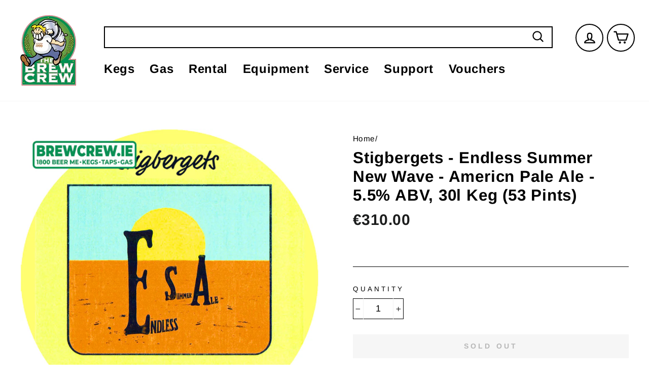

--- FILE ---
content_type: text/html; charset=utf-8
request_url: https://brewcrew.ie/products/stigbergets-endless-summer-new-wave-americn-pale-ale-5-5-abv-30l-keg-53-pints
body_size: 75667
content:
<!doctype html>
<html class="no-js" lang="en">
<head>
<meta name="google-site-verification" content="Pi7Jrh8HJB80JwSGVRsIlkd9lSMcocymU7FvqFBTFBM" />
  <!-- Google tag (gtag.js) -->
<script async src="https://www.googletagmanager.com/gtag/js?id=G-67B0D7D6J7"></script>
<script>
  window.dataLayer = window.dataLayer || [];
  function gtag(){dataLayer.push(arguments);}
  gtag('js', new Date());

  gtag('config', 'G-67B0D7D6J7');
</script>
  
<!-- "snippets/booster-seo.liquid" was not rendered, the associated app was uninstalled -->
  <meta charset="utf-8">
  <meta http-equiv="X-UA-Compatible" content="IE=edge,chrome=1">
  <meta name="viewport" content="width=device-width,initial-scale=1">
  <meta name="theme-color" content="#0e5d2e">
  <link rel="canonical" href="https://brewcrew.ie/products/stigbergets-endless-summer-new-wave-americn-pale-ale-5-5-abv-30l-keg-53-pints">
  <link rel="canonical" href="https://brewcrew.ie/products/stigbergets-endless-summer-new-wave-americn-pale-ale-5-5-abv-30l-keg-53-pints">
  <link rel="preconnect" href="https://cdn.shopify.com">
  <link rel="preconnect" href="https://fonts.shopifycdn.com">
  <link rel="dns-prefetch" href="https://productreviews.shopifycdn.com">
  <link rel="dns-prefetch" href="https://ajax.googleapis.com">
  <link rel="dns-prefetch" href="https://maps.googleapis.com">
  <link rel="dns-prefetch" href="https://maps.gstatic.com"><link rel="shortcut icon" href="//brewcrew.ie/cdn/shop/files/BC-Favicon_32x32.png?v=1614323745" type="image/png" /><title>Stigbergets - Endless Summer New Wave - Americn Pale Ale - 5.5% ABV, 3
&ndash; Brew Crew Kegs
</title>
<meta property="og:site_name" content="Brew Crew Kegs">
  <meta property="og:url" content="https://brewcrew.ie/products/stigbergets-endless-summer-new-wave-americn-pale-ale-5-5-abv-30l-keg-53-pints">
  <meta property="og:title" content="Stigbergets - Endless Summer New Wave - Americn Pale Ale - 5.5% ABV, 30l Keg (53 Pints)">
  <meta property="og:type" content="product">
  <meta property="og:description" content="Price: Price Above is Keg Only - Vat IncludedNo Tap Included - Store Pickup Keg: Key Keg 31.8 kg fullDiameter Ø 300mm Height 572mm Coupler: Key Keg Coupler Order By: Wed 10am - If you miss this cut-off you STILL can order from Click &amp;amp; Collect Kegs  Stigbergets&#39; Endless Summer Ale; expect bready malt aromas with som"><meta property="og:image" content="http://brewcrew.ie/cdn/shop/products/stigbergets-endless-summer-new-wave-americn-pale-ale-5-abv-30l-keg-53-pints-kegs-435_1200x1200.png?v=1646217017">
  <meta property="og:image:secure_url" content="https://brewcrew.ie/cdn/shop/products/stigbergets-endless-summer-new-wave-americn-pale-ale-5-abv-30l-keg-53-pints-kegs-435_1200x1200.png?v=1646217017">
  <meta name="twitter:site" content="@brewcrewkegs?lang=en">
  <meta name="twitter:card" content="summary_large_image">
  <meta name="twitter:title" content="Stigbergets - Endless Summer New Wave - Americn Pale Ale - 5.5% ABV, 30l Keg (53 Pints)">
  <meta name="twitter:description" content="Price: Price Above is Keg Only - Vat IncludedNo Tap Included - Store Pickup Keg: Key Keg 31.8 kg fullDiameter Ø 300mm Height 572mm Coupler: Key Keg Coupler Order By: Wed 10am - If you miss this cut-off you STILL can order from Click &amp;amp; Collect Kegs  Stigbergets&#39; Endless Summer Ale; expect bready malt aromas with som">
<style data-shopify>@font-face {
  font-family: Arimo;
  font-weight: 700;
  font-style: normal;
  font-display: swap;
  src: url("//brewcrew.ie/cdn/fonts/arimo/arimo_n7.1d2d0638e6a1228d86beb0e10006e3280ccb2d04.woff2") format("woff2"),
       url("//brewcrew.ie/cdn/fonts/arimo/arimo_n7.f4b9139e8eac4a17b38b8707044c20f54c3be479.woff") format("woff");
}

  @font-face {
  font-family: Arimo;
  font-weight: 400;
  font-style: normal;
  font-display: swap;
  src: url("//brewcrew.ie/cdn/fonts/arimo/arimo_n4.a7efb558ca22d2002248bbe6f302a98edee38e35.woff2") format("woff2"),
       url("//brewcrew.ie/cdn/fonts/arimo/arimo_n4.0da809f7d1d5ede2a73be7094ac00741efdb6387.woff") format("woff");
}


  @font-face {
  font-family: Arimo;
  font-weight: 600;
  font-style: normal;
  font-display: swap;
  src: url("//brewcrew.ie/cdn/fonts/arimo/arimo_n6.9c18b0befd86597f319b7d7f925727d04c262b32.woff2") format("woff2"),
       url("//brewcrew.ie/cdn/fonts/arimo/arimo_n6.422bf6679b81a8bfb1b25d19299a53688390c2b9.woff") format("woff");
}

  @font-face {
  font-family: Arimo;
  font-weight: 400;
  font-style: italic;
  font-display: swap;
  src: url("//brewcrew.ie/cdn/fonts/arimo/arimo_i4.438ddb21a1b98c7230698d70dc1a21df235701b2.woff2") format("woff2"),
       url("//brewcrew.ie/cdn/fonts/arimo/arimo_i4.0e1908a0dc1ec32fabb5a03a0c9ee2083f82e3d7.woff") format("woff");
}

  @font-face {
  font-family: Arimo;
  font-weight: 600;
  font-style: italic;
  font-display: swap;
  src: url("//brewcrew.ie/cdn/fonts/arimo/arimo_i6.f0bf3dae51f72fa5b2cefdfe865a6fbb7701a14c.woff2") format("woff2"),
       url("//brewcrew.ie/cdn/fonts/arimo/arimo_i6.3489f579170784cd222ed21c14f1e8f1a3c0d044.woff") format("woff");
}

</style><link href="//brewcrew.ie/cdn/shop/t/19/assets/theme.css?v=29636958147736416861707733363" rel="stylesheet" type="text/css" media="all" />
<style data-shopify>:root {
    --typeHeaderPrimary: Arimo;
    --typeHeaderFallback: sans-serif;
    --typeHeaderSize: 37px;
    --typeHeaderWeight: 700;
    --typeHeaderLineHeight: 1.6;
    --typeHeaderSpacing: 0.025em;

    --typeBasePrimary:Arimo;
    --typeBaseFallback:sans-serif;
    --typeBaseSize: 18px;
    --typeBaseWeight: 400;
    --typeBaseSpacing: 0.025em;
    --typeBaseLineHeight: 1.3;

    --typeCollectionTitle: 30px;

    --iconWeight: 5px;
    --iconLinecaps: round;

    
      --buttonRadius: 0px;
    

    --colorGridOverlayOpacity: 0.2;
  }
}</style><script src="https://ajax.googleapis.com/ajax/libs/jquery/3.5.1/jquery.min.js"></script>
  <script src="//brewcrew.ie/cdn/shopifycloud/storefront/assets/themes_support/option_selection-b017cd28.js"></script>
    <script src="//brewcrew.ie/cdn/shopifycloud/storefront/assets/themes_support/api.jquery-7ab1a3a4.js"></script>

  <script>
    document.documentElement.className = document.documentElement.className.replace('no-js', 'js');

    window.theme = window.theme || {};
    theme.routes = {
      cart: "/cart",
      cartAdd: "/cart/add.js",
      cartChange: "/cart/change"
    };
    theme.strings = {
      soldOut: "Sold Out",
      unavailable: "Unavailable",
      stockLabel: "Only [count] items in stock!",
      willNotShipUntil: "Will not ship until [date]",
      willBeInStockAfter: "Will be in stock after [date]",
      waitingForStock: "Inventory on the way",
      savePrice: "Save [saved_amount]",
      cartEmpty: "Your cart is currently empty.",
      cartTermsConfirmation: "You must agree with the terms and conditions of sales to check out"
    };
    theme.settings = {
      dynamicVariantsEnable: true,
      dynamicVariantType: "button",
      cartType: "page",
      moneyFormat: "€{{amount}}",
      saveType: "dollar",
      recentlyViewedEnabled: false,
      predictiveSearch: true,
      predictiveSearchType: "product,article,page",
      inventoryThreshold: 10,
      quickView: false,
      themeName: 'Impulse',
      themeVersion: "3.4.0"
    };
  </script>

  <script>window.performance && window.performance.mark && window.performance.mark('shopify.content_for_header.start');</script><meta id="shopify-digital-wallet" name="shopify-digital-wallet" content="/7760150586/digital_wallets/dialog">
<meta name="shopify-checkout-api-token" content="7500b9decfd0973db30785d1aa4e1ca1">
<link rel="alternate" type="application/json+oembed" href="https://brewcrew.ie/products/stigbergets-endless-summer-new-wave-americn-pale-ale-5-5-abv-30l-keg-53-pints.oembed">
<script async="async" src="/checkouts/internal/preloads.js?locale=en-IE"></script>
<link rel="preconnect" href="https://shop.app" crossorigin="anonymous">
<script async="async" src="https://shop.app/checkouts/internal/preloads.js?locale=en-IE&shop_id=7760150586" crossorigin="anonymous"></script>
<script id="apple-pay-shop-capabilities" type="application/json">{"shopId":7760150586,"countryCode":"IE","currencyCode":"EUR","merchantCapabilities":["supports3DS"],"merchantId":"gid:\/\/shopify\/Shop\/7760150586","merchantName":"Brew Crew Kegs","requiredBillingContactFields":["postalAddress","email","phone"],"requiredShippingContactFields":["postalAddress","email","phone"],"shippingType":"shipping","supportedNetworks":["visa","maestro","masterCard","amex"],"total":{"type":"pending","label":"Brew Crew Kegs","amount":"1.00"},"shopifyPaymentsEnabled":true,"supportsSubscriptions":true}</script>
<script id="shopify-features" type="application/json">{"accessToken":"7500b9decfd0973db30785d1aa4e1ca1","betas":["rich-media-storefront-analytics"],"domain":"brewcrew.ie","predictiveSearch":true,"shopId":7760150586,"locale":"en"}</script>
<script>var Shopify = Shopify || {};
Shopify.shop = "brew-crew-ie.myshopify.com";
Shopify.locale = "en";
Shopify.currency = {"active":"EUR","rate":"1.0"};
Shopify.country = "IE";
Shopify.theme = {"name":"Zapiet 2.0 Brew Crew V3.1 by Lightyear Hulk 16-03-","id":153553961298,"schema_name":"Impulse","schema_version":"3.4.0","theme_store_id":null,"role":"main"};
Shopify.theme.handle = "null";
Shopify.theme.style = {"id":null,"handle":null};
Shopify.cdnHost = "brewcrew.ie/cdn";
Shopify.routes = Shopify.routes || {};
Shopify.routes.root = "/";</script>
<script type="module">!function(o){(o.Shopify=o.Shopify||{}).modules=!0}(window);</script>
<script>!function(o){function n(){var o=[];function n(){o.push(Array.prototype.slice.apply(arguments))}return n.q=o,n}var t=o.Shopify=o.Shopify||{};t.loadFeatures=n(),t.autoloadFeatures=n()}(window);</script>
<script>
  window.ShopifyPay = window.ShopifyPay || {};
  window.ShopifyPay.apiHost = "shop.app\/pay";
  window.ShopifyPay.redirectState = null;
</script>
<script id="shop-js-analytics" type="application/json">{"pageType":"product"}</script>
<script defer="defer" async type="module" src="//brewcrew.ie/cdn/shopifycloud/shop-js/modules/v2/client.init-shop-cart-sync_BApSsMSl.en.esm.js"></script>
<script defer="defer" async type="module" src="//brewcrew.ie/cdn/shopifycloud/shop-js/modules/v2/chunk.common_CBoos6YZ.esm.js"></script>
<script type="module">
  await import("//brewcrew.ie/cdn/shopifycloud/shop-js/modules/v2/client.init-shop-cart-sync_BApSsMSl.en.esm.js");
await import("//brewcrew.ie/cdn/shopifycloud/shop-js/modules/v2/chunk.common_CBoos6YZ.esm.js");

  window.Shopify.SignInWithShop?.initShopCartSync?.({"fedCMEnabled":true,"windoidEnabled":true});

</script>
<script>
  window.Shopify = window.Shopify || {};
  if (!window.Shopify.featureAssets) window.Shopify.featureAssets = {};
  window.Shopify.featureAssets['shop-js'] = {"shop-cart-sync":["modules/v2/client.shop-cart-sync_DJczDl9f.en.esm.js","modules/v2/chunk.common_CBoos6YZ.esm.js"],"init-fed-cm":["modules/v2/client.init-fed-cm_BzwGC0Wi.en.esm.js","modules/v2/chunk.common_CBoos6YZ.esm.js"],"init-windoid":["modules/v2/client.init-windoid_BS26ThXS.en.esm.js","modules/v2/chunk.common_CBoos6YZ.esm.js"],"shop-cash-offers":["modules/v2/client.shop-cash-offers_DthCPNIO.en.esm.js","modules/v2/chunk.common_CBoos6YZ.esm.js","modules/v2/chunk.modal_Bu1hFZFC.esm.js"],"shop-button":["modules/v2/client.shop-button_D_JX508o.en.esm.js","modules/v2/chunk.common_CBoos6YZ.esm.js"],"init-shop-email-lookup-coordinator":["modules/v2/client.init-shop-email-lookup-coordinator_DFwWcvrS.en.esm.js","modules/v2/chunk.common_CBoos6YZ.esm.js"],"shop-toast-manager":["modules/v2/client.shop-toast-manager_tEhgP2F9.en.esm.js","modules/v2/chunk.common_CBoos6YZ.esm.js"],"shop-login-button":["modules/v2/client.shop-login-button_DwLgFT0K.en.esm.js","modules/v2/chunk.common_CBoos6YZ.esm.js","modules/v2/chunk.modal_Bu1hFZFC.esm.js"],"avatar":["modules/v2/client.avatar_BTnouDA3.en.esm.js"],"init-shop-cart-sync":["modules/v2/client.init-shop-cart-sync_BApSsMSl.en.esm.js","modules/v2/chunk.common_CBoos6YZ.esm.js"],"pay-button":["modules/v2/client.pay-button_BuNmcIr_.en.esm.js","modules/v2/chunk.common_CBoos6YZ.esm.js"],"init-shop-for-new-customer-accounts":["modules/v2/client.init-shop-for-new-customer-accounts_DrjXSI53.en.esm.js","modules/v2/client.shop-login-button_DwLgFT0K.en.esm.js","modules/v2/chunk.common_CBoos6YZ.esm.js","modules/v2/chunk.modal_Bu1hFZFC.esm.js"],"init-customer-accounts-sign-up":["modules/v2/client.init-customer-accounts-sign-up_TlVCiykN.en.esm.js","modules/v2/client.shop-login-button_DwLgFT0K.en.esm.js","modules/v2/chunk.common_CBoos6YZ.esm.js","modules/v2/chunk.modal_Bu1hFZFC.esm.js"],"shop-follow-button":["modules/v2/client.shop-follow-button_C5D3XtBb.en.esm.js","modules/v2/chunk.common_CBoos6YZ.esm.js","modules/v2/chunk.modal_Bu1hFZFC.esm.js"],"checkout-modal":["modules/v2/client.checkout-modal_8TC_1FUY.en.esm.js","modules/v2/chunk.common_CBoos6YZ.esm.js","modules/v2/chunk.modal_Bu1hFZFC.esm.js"],"init-customer-accounts":["modules/v2/client.init-customer-accounts_C0Oh2ljF.en.esm.js","modules/v2/client.shop-login-button_DwLgFT0K.en.esm.js","modules/v2/chunk.common_CBoos6YZ.esm.js","modules/v2/chunk.modal_Bu1hFZFC.esm.js"],"lead-capture":["modules/v2/client.lead-capture_Cq0gfm7I.en.esm.js","modules/v2/chunk.common_CBoos6YZ.esm.js","modules/v2/chunk.modal_Bu1hFZFC.esm.js"],"shop-login":["modules/v2/client.shop-login_BmtnoEUo.en.esm.js","modules/v2/chunk.common_CBoos6YZ.esm.js","modules/v2/chunk.modal_Bu1hFZFC.esm.js"],"payment-terms":["modules/v2/client.payment-terms_BHOWV7U_.en.esm.js","modules/v2/chunk.common_CBoos6YZ.esm.js","modules/v2/chunk.modal_Bu1hFZFC.esm.js"]};
</script>
<script>(function() {
  var isLoaded = false;
  function asyncLoad() {
    if (isLoaded) return;
    isLoaded = true;
    var urls = ["https:\/\/aakashit.com\/apps\/variants-description\/script\/ait.js?shop=brew-crew-ie.myshopify.com","https:\/\/static.ablestar.app\/link-manager\/404-tracker\/7760150586\/b19fcc30-3f00-4595-b6e2-dfd20e1f4472.js?shop=brew-crew-ie.myshopify.com","\/\/backinstock.useamp.com\/widget\/30450_1767155724.js?category=bis\u0026v=6\u0026shop=brew-crew-ie.myshopify.com"];
    for (var i = 0; i < urls.length; i++) {
      var s = document.createElement('script');
      s.type = 'text/javascript';
      s.async = true;
      s.src = urls[i];
      var x = document.getElementsByTagName('script')[0];
      x.parentNode.insertBefore(s, x);
    }
  };
  if(window.attachEvent) {
    window.attachEvent('onload', asyncLoad);
  } else {
    window.addEventListener('load', asyncLoad, false);
  }
})();</script>
<script id="__st">var __st={"a":7760150586,"offset":0,"reqid":"049c5c7f-6981-4f79-9af1-dd2c16539cdb-1768891628","pageurl":"brewcrew.ie\/products\/stigbergets-endless-summer-new-wave-americn-pale-ale-5-5-abv-30l-keg-53-pints","u":"9c573cbef4e5","p":"product","rtyp":"product","rid":2508842958906};</script>
<script>window.ShopifyPaypalV4VisibilityTracking = true;</script>
<script id="captcha-bootstrap">!function(){'use strict';const t='contact',e='account',n='new_comment',o=[[t,t],['blogs',n],['comments',n],[t,'customer']],c=[[e,'customer_login'],[e,'guest_login'],[e,'recover_customer_password'],[e,'create_customer']],r=t=>t.map((([t,e])=>`form[action*='/${t}']:not([data-nocaptcha='true']) input[name='form_type'][value='${e}']`)).join(','),a=t=>()=>t?[...document.querySelectorAll(t)].map((t=>t.form)):[];function s(){const t=[...o],e=r(t);return a(e)}const i='password',u='form_key',d=['recaptcha-v3-token','g-recaptcha-response','h-captcha-response',i],f=()=>{try{return window.sessionStorage}catch{return}},m='__shopify_v',_=t=>t.elements[u];function p(t,e,n=!1){try{const o=window.sessionStorage,c=JSON.parse(o.getItem(e)),{data:r}=function(t){const{data:e,action:n}=t;return t[m]||n?{data:e,action:n}:{data:t,action:n}}(c);for(const[e,n]of Object.entries(r))t.elements[e]&&(t.elements[e].value=n);n&&o.removeItem(e)}catch(o){console.error('form repopulation failed',{error:o})}}const l='form_type',E='cptcha';function T(t){t.dataset[E]=!0}const w=window,h=w.document,L='Shopify',v='ce_forms',y='captcha';let A=!1;((t,e)=>{const n=(g='f06e6c50-85a8-45c8-87d0-21a2b65856fe',I='https://cdn.shopify.com/shopifycloud/storefront-forms-hcaptcha/ce_storefront_forms_captcha_hcaptcha.v1.5.2.iife.js',D={infoText:'Protected by hCaptcha',privacyText:'Privacy',termsText:'Terms'},(t,e,n)=>{const o=w[L][v],c=o.bindForm;if(c)return c(t,g,e,D).then(n);var r;o.q.push([[t,g,e,D],n]),r=I,A||(h.body.append(Object.assign(h.createElement('script'),{id:'captcha-provider',async:!0,src:r})),A=!0)});var g,I,D;w[L]=w[L]||{},w[L][v]=w[L][v]||{},w[L][v].q=[],w[L][y]=w[L][y]||{},w[L][y].protect=function(t,e){n(t,void 0,e),T(t)},Object.freeze(w[L][y]),function(t,e,n,w,h,L){const[v,y,A,g]=function(t,e,n){const i=e?o:[],u=t?c:[],d=[...i,...u],f=r(d),m=r(i),_=r(d.filter((([t,e])=>n.includes(e))));return[a(f),a(m),a(_),s()]}(w,h,L),I=t=>{const e=t.target;return e instanceof HTMLFormElement?e:e&&e.form},D=t=>v().includes(t);t.addEventListener('submit',(t=>{const e=I(t);if(!e)return;const n=D(e)&&!e.dataset.hcaptchaBound&&!e.dataset.recaptchaBound,o=_(e),c=g().includes(e)&&(!o||!o.value);(n||c)&&t.preventDefault(),c&&!n&&(function(t){try{if(!f())return;!function(t){const e=f();if(!e)return;const n=_(t);if(!n)return;const o=n.value;o&&e.removeItem(o)}(t);const e=Array.from(Array(32),(()=>Math.random().toString(36)[2])).join('');!function(t,e){_(t)||t.append(Object.assign(document.createElement('input'),{type:'hidden',name:u})),t.elements[u].value=e}(t,e),function(t,e){const n=f();if(!n)return;const o=[...t.querySelectorAll(`input[type='${i}']`)].map((({name:t})=>t)),c=[...d,...o],r={};for(const[a,s]of new FormData(t).entries())c.includes(a)||(r[a]=s);n.setItem(e,JSON.stringify({[m]:1,action:t.action,data:r}))}(t,e)}catch(e){console.error('failed to persist form',e)}}(e),e.submit())}));const S=(t,e)=>{t&&!t.dataset[E]&&(n(t,e.some((e=>e===t))),T(t))};for(const o of['focusin','change'])t.addEventListener(o,(t=>{const e=I(t);D(e)&&S(e,y())}));const B=e.get('form_key'),M=e.get(l),P=B&&M;t.addEventListener('DOMContentLoaded',(()=>{const t=y();if(P)for(const e of t)e.elements[l].value===M&&p(e,B);[...new Set([...A(),...v().filter((t=>'true'===t.dataset.shopifyCaptcha))])].forEach((e=>S(e,t)))}))}(h,new URLSearchParams(w.location.search),n,t,e,['guest_login'])})(!0,!0)}();</script>
<script integrity="sha256-4kQ18oKyAcykRKYeNunJcIwy7WH5gtpwJnB7kiuLZ1E=" data-source-attribution="shopify.loadfeatures" defer="defer" src="//brewcrew.ie/cdn/shopifycloud/storefront/assets/storefront/load_feature-a0a9edcb.js" crossorigin="anonymous"></script>
<script crossorigin="anonymous" defer="defer" src="//brewcrew.ie/cdn/shopifycloud/storefront/assets/shopify_pay/storefront-65b4c6d7.js?v=20250812"></script>
<script data-source-attribution="shopify.dynamic_checkout.dynamic.init">var Shopify=Shopify||{};Shopify.PaymentButton=Shopify.PaymentButton||{isStorefrontPortableWallets:!0,init:function(){window.Shopify.PaymentButton.init=function(){};var t=document.createElement("script");t.src="https://brewcrew.ie/cdn/shopifycloud/portable-wallets/latest/portable-wallets.en.js",t.type="module",document.head.appendChild(t)}};
</script>
<script data-source-attribution="shopify.dynamic_checkout.buyer_consent">
  function portableWalletsHideBuyerConsent(e){var t=document.getElementById("shopify-buyer-consent"),n=document.getElementById("shopify-subscription-policy-button");t&&n&&(t.classList.add("hidden"),t.setAttribute("aria-hidden","true"),n.removeEventListener("click",e))}function portableWalletsShowBuyerConsent(e){var t=document.getElementById("shopify-buyer-consent"),n=document.getElementById("shopify-subscription-policy-button");t&&n&&(t.classList.remove("hidden"),t.removeAttribute("aria-hidden"),n.addEventListener("click",e))}window.Shopify?.PaymentButton&&(window.Shopify.PaymentButton.hideBuyerConsent=portableWalletsHideBuyerConsent,window.Shopify.PaymentButton.showBuyerConsent=portableWalletsShowBuyerConsent);
</script>
<script data-source-attribution="shopify.dynamic_checkout.cart.bootstrap">document.addEventListener("DOMContentLoaded",(function(){function t(){return document.querySelector("shopify-accelerated-checkout-cart, shopify-accelerated-checkout")}if(t())Shopify.PaymentButton.init();else{new MutationObserver((function(e,n){t()&&(Shopify.PaymentButton.init(),n.disconnect())})).observe(document.body,{childList:!0,subtree:!0})}}));
</script>
<link id="shopify-accelerated-checkout-styles" rel="stylesheet" media="screen" href="https://brewcrew.ie/cdn/shopifycloud/portable-wallets/latest/accelerated-checkout-backwards-compat.css" crossorigin="anonymous">
<style id="shopify-accelerated-checkout-cart">
        #shopify-buyer-consent {
  margin-top: 1em;
  display: inline-block;
  width: 100%;
}

#shopify-buyer-consent.hidden {
  display: none;
}

#shopify-subscription-policy-button {
  background: none;
  border: none;
  padding: 0;
  text-decoration: underline;
  font-size: inherit;
  cursor: pointer;
}

#shopify-subscription-policy-button::before {
  box-shadow: none;
}

      </style>

<script>window.performance && window.performance.mark && window.performance.mark('shopify.content_for_header.end');</script>

  <script src="//brewcrew.ie/cdn/shop/t/19/assets/vendor-scripts-v7.js" defer="defer"></script><script src="//brewcrew.ie/cdn/shop/t/19/assets/theme.js?v=140240515625381654481695981425" defer="defer"></script><script type="application/ld+json">
{ "@context" : "http://schema.org",
  "@type" : "Organization",
  "name" : "The Brew Crew",
  "url" : "https://brewcrew.ie/",
  "sameAs" : [ "https://www.facebook.com/brewcrewkegs/",
    "https://twitter.com/brewcrewkegs",
    "https://www.instagram.com/brewcrewkegs/"] 
}
</script>
  
<!-- Google Search contact details  -->

  
  <script type="application/ld+json">
{
  "@context": "https://schema.org",
  "@type": "Store",
  "name": "The Brew Crew",
  "image": "https://cdn.shopify.com/s/files/1/0077/6015/0586/files/logo_2x_097f2c70-7916-42ed-9f7e-a15f3710b588_110x.png?v=1529316087",
  "@id": "",
  "url": "https://brewcrew.ie/",
  "telephone": "1800 233 763",
  "priceRange": "€€",
  "address": {
    "@type": "PostalAddress",
    "streetAddress": "Unit 58 KCR Industrial Estate",
    "addressLocality": "Kimmage",
    "postalCode": "Kimmage",
    "addressCountry": "IE"
  },
  "geo": {
    "@type": "GeoCoordinates",
    "latitude": 53.31525730000001,
    "longitude": -6.298195400000001
  },
  "openingHoursSpecification": [{
    "@type": "OpeningHoursSpecification",
    "dayOfWeek": [
      "Monday",
      "Tuesday",
      "Wednesday",
      "Thursday"
    ],
    "opens": "10:00",
    "closes": "16:00"
  },{
    "@type": "OpeningHoursSpecification",
    "dayOfWeek": "Friday",
    "opens": "10:00",
    "closes": "15:00"
  },{
    "@type": "OpeningHoursSpecification",
    "dayOfWeek": "Saturday",
    "opens": "11:00",
    "closes": "14:00"
  }],
  "sameAs": [
    "https://www.facebook.com/brewcrewkegs",
    "https://twitter.com/brewcrewkegs",
    "https://www.instagram.com/brewcrewkegs/"
  ] 
}
</script>

  
  <!-- Hotjar Tracking Code for https://brewcrew.ie/ -->
<script>
    (function(h,o,t,j,a,r){
        h.hj=h.hj||function(){(h.hj.q=h.hj.q||[]).push(arguments)};
        h._hjSettings={hjid:2820546,hjsv:6};
        a=o.getElementsByTagName('head')[0];
        r=o.createElement('script');r.async=1;
        r.src=t+h._hjSettings.hjid+j+h._hjSettings.hjsv;
        a.appendChild(r);
    })(window,document,'https://static.hotjar.com/c/hotjar-','.js?sv=');
</script>
  
  

<script>window.is_hulkpo_installed=true</script><!-- BEGIN app block: shopify://apps/avis-product-options/blocks/avisplus-product-options/e076618e-4c9c-447f-ad6d-4f1577799c29 -->


<script>
    window.OpusNoShadowRoot=true;
    window.apo_js_loaded={options:!1,style_collection:!1,style_product:!1,minicart:!1};
    window.ap_front_settings = {
      root_api:"https://apo-api.avisplus.io/",
      check_on: {add_to_cart: false, check_out: false},
      page_type: "product",
      shop_id: "7760150586",
      money_format: "€{{amount}}",
      money_with_currency_format: "€{{amount}} EUR",
      icon_tooltip: "https://cdn.shopify.com/extensions/019bd9bc-f326-7cbc-b421-a29c03cb1729/avis-options-v1.7.136.13/assets/tooltip.svg",
      currency_code: '',
      url_jquery: "https://cdn.shopify.com/extensions/019bd9bc-f326-7cbc-b421-a29c03cb1729/avis-options-v1.7.136.13/assets/jquery-3.6.0.min.js",
      theme_name: "",
      customer: null ,
      customer_order_count: ``,
      curCountryCode: `IE`,
      url_css_date: "https://cdn.shopify.com/extensions/019bd9bc-f326-7cbc-b421-a29c03cb1729/avis-options-v1.7.136.13/assets/apo-date.min.css",
      url_css_main_v1: "https://cdn.shopify.com/extensions/019bd9bc-f326-7cbc-b421-a29c03cb1729/avis-options-v1.7.136.13/assets/apo-product-options_v1.min.css",
      url_css_main_v2: "https://cdn.shopify.com/extensions/019bd9bc-f326-7cbc-b421-a29c03cb1729/avis-options-v1.7.136.13/assets/apo-product-options_v2.min.css",
      joinAddCharge: "|",
      cart_collections: [],
      inventories: {},
      product_info: {
        product: {"id":2508842958906,"title":"Stigbergets - Endless Summer New Wave - Americn Pale Ale - 5.5% ABV, 30l Keg (53 Pints)","handle":"stigbergets-endless-summer-new-wave-americn-pale-ale-5-5-abv-30l-keg-53-pints","description":"\u003ctable width=\"100%\"\u003e\n\u003ctbody\u003e\n\u003ctr style=\"height: 36px;\"\u003e\n\u003ctd style=\"height: 36px; width: 12.8711%;\"\u003e\u003cspan style=\"color: #ff2a00;\"\u003e\u003cstrong\u003ePrice:\u003c\/strong\u003e\u003c\/span\u003e\u003c\/td\u003e\n\u003ctd style=\"height: 36px; width: 83.1289%;\"\u003e\n\u003cspan style=\"color: #ff2a00;\"\u003e\u003cstrong\u003ePrice Above is Keg Only - Vat Included\u003c\/strong\u003e\u003c\/span\u003e\u003cbr\u003e\u003cspan style=\"color: #ff2a00;\"\u003e\u003cstrong\u003eNo Tap Included - Store Pickup\u003c\/strong\u003e\u003c\/span\u003e\n\u003c\/td\u003e\n\u003c\/tr\u003e\n\u003ctr style=\"height: 40px;\"\u003e\n\u003ctd style=\"height: 40px; width: 12.8711%;\"\u003eKeg:\u003c\/td\u003e\n\u003ctd style=\"height: 40px; width: 83.1289%;\"\u003eKey Keg 31.8 kg full\u003cbr\u003eDiameter Ø 300mm Height 572mm\u003cbr\u003e\n\u003c\/td\u003e\n\u003c\/tr\u003e\n\u003ctr style=\"height: 38px;\"\u003e\n\u003ctd style=\"height: 38px; width: 12.8711%;\"\u003eCoupler:\u003c\/td\u003e\n\u003ctd style=\"height: 38px; width: 83.1289%;\"\u003eKey Keg Coupler\u003c\/td\u003e\n\u003c\/tr\u003e\n\u003ctr style=\"height: 45px;\"\u003e\n\u003ctd style=\"height: 45px; width: 12.8711%;\"\u003e\u003cspan style=\"color: #ff2a00;\"\u003e\u003cstrong\u003eOrder By:\u003c\/strong\u003e\u003c\/span\u003e\u003c\/td\u003e\n\u003ctd style=\"height: 45px; width: 83.1289%;\"\u003e\u003cstrong\u003e\u003cspan\u003e\u003cspan style=\"color: #ff2a00;\"\u003eWed 10am - If you miss this cut-off you STILL can order from\u003c\/span\u003e \u003ca href=\"https:\/\/brewcrew.ie\/collections\/click-collect-kegs\" title=\"Click \u0026amp; Collect Kegs\"\u003eClick \u0026amp; Collect Kegs\u003c\/a\u003e\u003c\/span\u003e\u003ca href=\"https:\/\/brewcrew.ie\/collections\/click-collect-kegs\" title=\"Click \u0026amp; Collect Kegs\"\u003e\u003cspan class=\"EOP SCXW4815552 BCX0\" data-ccp-props='{\"201341983\":0,\"335559739\":160,\"335559740\":259}'\u003e \u003c\/span\u003e\u003c\/a\u003e\u003c\/strong\u003e\u003c\/td\u003e\n\u003c\/tr\u003e\n\u003c\/tbody\u003e\n\u003c\/table\u003e\n\u003cp\u003e\u003cspan\u003e\u003cbr\u003eStigbergets' Endless Summer Ale; expect b\u003c\/span\u003e\u003cspan\u003eready malt aromas with some butter and some citrus and tropical fruit flavours from hops\u003c\/span\u003e\u003cspan\u003e. \u003c\/span\u003e\u003c\/p\u003e\n\u003cp\u003e\u003cspan\u003eThis is a Limited Release brew so get it before it goes!\u003c\/span\u003e\u003c\/p\u003e","published_at":"2020-01-03T16:52:42+00:00","created_at":"2019-09-02T16:03:16+01:00","vendor":"Fourcorners","type":"Kegs","tags":["30L (53 Pints)","5.0 - 5.9%","Ale","Country_Sweden","Keg","Kegs","KeyKeg","Stigbergets Brewery","Sweden"],"price":31000,"price_min":31000,"price_max":31000,"available":false,"price_varies":false,"compare_at_price":null,"compare_at_price_min":0,"compare_at_price_max":0,"compare_at_price_varies":false,"variants":[{"id":23673503645754,"title":"Default Title","option1":"Default Title","option2":null,"option3":null,"sku":"","requires_shipping":true,"taxable":true,"featured_image":null,"available":false,"name":"Stigbergets - Endless Summer New Wave - Americn Pale Ale - 5.5% ABV, 30l Keg (53 Pints)","public_title":null,"options":["Default Title"],"price":31000,"weight":0,"compare_at_price":null,"inventory_management":"shopify","barcode":"","requires_selling_plan":false,"selling_plan_allocations":[]}],"images":["\/\/brewcrew.ie\/cdn\/shop\/products\/stigbergets-endless-summer-new-wave-americn-pale-ale-5-abv-30l-keg-53-pints-kegs-435.png?v=1646217017"],"featured_image":"\/\/brewcrew.ie\/cdn\/shop\/products\/stigbergets-endless-summer-new-wave-americn-pale-ale-5-abv-30l-keg-53-pints-kegs-435.png?v=1646217017","options":["Title"],"media":[{"alt":"Stigbergets - Endless Summer New Wave - Americn Pale Ale - 5.5% ABV, 30l Keg (53 Pints)","id":20749093961786,"position":1,"preview_image":{"aspect_ratio":1.0,"height":1000,"width":1000,"src":"\/\/brewcrew.ie\/cdn\/shop\/products\/stigbergets-endless-summer-new-wave-americn-pale-ale-5-abv-30l-keg-53-pints-kegs-435.png?v=1646217017"},"aspect_ratio":1.0,"height":1000,"media_type":"image","src":"\/\/brewcrew.ie\/cdn\/shop\/products\/stigbergets-endless-summer-new-wave-americn-pale-ale-5-abv-30l-keg-53-pints-kegs-435.png?v=1646217017","width":1000}],"requires_selling_plan":false,"selling_plan_groups":[],"content":"\u003ctable width=\"100%\"\u003e\n\u003ctbody\u003e\n\u003ctr style=\"height: 36px;\"\u003e\n\u003ctd style=\"height: 36px; width: 12.8711%;\"\u003e\u003cspan style=\"color: #ff2a00;\"\u003e\u003cstrong\u003ePrice:\u003c\/strong\u003e\u003c\/span\u003e\u003c\/td\u003e\n\u003ctd style=\"height: 36px; width: 83.1289%;\"\u003e\n\u003cspan style=\"color: #ff2a00;\"\u003e\u003cstrong\u003ePrice Above is Keg Only - Vat Included\u003c\/strong\u003e\u003c\/span\u003e\u003cbr\u003e\u003cspan style=\"color: #ff2a00;\"\u003e\u003cstrong\u003eNo Tap Included - Store Pickup\u003c\/strong\u003e\u003c\/span\u003e\n\u003c\/td\u003e\n\u003c\/tr\u003e\n\u003ctr style=\"height: 40px;\"\u003e\n\u003ctd style=\"height: 40px; width: 12.8711%;\"\u003eKeg:\u003c\/td\u003e\n\u003ctd style=\"height: 40px; width: 83.1289%;\"\u003eKey Keg 31.8 kg full\u003cbr\u003eDiameter Ø 300mm Height 572mm\u003cbr\u003e\n\u003c\/td\u003e\n\u003c\/tr\u003e\n\u003ctr style=\"height: 38px;\"\u003e\n\u003ctd style=\"height: 38px; width: 12.8711%;\"\u003eCoupler:\u003c\/td\u003e\n\u003ctd style=\"height: 38px; width: 83.1289%;\"\u003eKey Keg Coupler\u003c\/td\u003e\n\u003c\/tr\u003e\n\u003ctr style=\"height: 45px;\"\u003e\n\u003ctd style=\"height: 45px; width: 12.8711%;\"\u003e\u003cspan style=\"color: #ff2a00;\"\u003e\u003cstrong\u003eOrder By:\u003c\/strong\u003e\u003c\/span\u003e\u003c\/td\u003e\n\u003ctd style=\"height: 45px; width: 83.1289%;\"\u003e\u003cstrong\u003e\u003cspan\u003e\u003cspan style=\"color: #ff2a00;\"\u003eWed 10am - If you miss this cut-off you STILL can order from\u003c\/span\u003e \u003ca href=\"https:\/\/brewcrew.ie\/collections\/click-collect-kegs\" title=\"Click \u0026amp; Collect Kegs\"\u003eClick \u0026amp; Collect Kegs\u003c\/a\u003e\u003c\/span\u003e\u003ca href=\"https:\/\/brewcrew.ie\/collections\/click-collect-kegs\" title=\"Click \u0026amp; Collect Kegs\"\u003e\u003cspan class=\"EOP SCXW4815552 BCX0\" data-ccp-props='{\"201341983\":0,\"335559739\":160,\"335559740\":259}'\u003e \u003c\/span\u003e\u003c\/a\u003e\u003c\/strong\u003e\u003c\/td\u003e\n\u003c\/tr\u003e\n\u003c\/tbody\u003e\n\u003c\/table\u003e\n\u003cp\u003e\u003cspan\u003e\u003cbr\u003eStigbergets' Endless Summer Ale; expect b\u003c\/span\u003e\u003cspan\u003eready malt aromas with some butter and some citrus and tropical fruit flavours from hops\u003c\/span\u003e\u003cspan\u003e. \u003c\/span\u003e\u003c\/p\u003e\n\u003cp\u003e\u003cspan\u003eThis is a Limited Release brew so get it before it goes!\u003c\/span\u003e\u003c\/p\u003e"},
        product_id: `2508842958906`,
        collections: []
      },
    };
  window.avisConfigs = window.ap_front_settings;window.ap_front_settings.product_info.collections.push({id: '81264345146', title: "Kegs"});window.ap_front_settings.product_info.collections.push({id: '41757474874', title: "Products"});window.ap_front_settings.config = {};
    window.ap_front_settings.config.app_v = 'v2,v3,v3';
    window.apoThemeConfigs = null;
    window.ap_front_settings.config["optionset"]=[];
    window.apoOptionLocales = {options:null, config: null, version: "2025-01", avisOptions:{}, avisSettings:{}, locale:"en"};
    window.apoOptionLocales.convertLocales = function (locale) {
        var localeUpper = locale.toUpperCase();
        return ["PT-BR","PT-PT", "ZH-CN","ZH-TW"].includes(localeUpper) ? localeUpper.replace("-", "_") : localeUpper.match(/^[a-zA-Z]{2}-[a-zA-Z]{2}$/) ? localeUpper.substring(0, 2) : localeUpper;
    };var styleOptions = [];
    var avisListLocales = {};
    var listKeyMeta = [];
    var AvisOptionsData = AvisOptionsData || {};
        window.ap_front_settings.config['config_app'] =  {"enabled":"true","is_design_v2":false,"show_cart_discount":"false","shop_id":"7760150586","text_price_add":"Selection will add {price_add} to the price","text_customization_cost_for":"Customization Cost for","text_alert_text_input":"Please fill out this field before adding this item to cart","text_alert_number_input":"Please fill out this field before adding this item to cart","text_alert_checkbox_radio_swatches_input":"Please select your options before adding this item to cart","text_alert_text_select":"Please select an option before adding this item to cart","dynamic_checkout_notification":"This product cannot be purchased using this checkout method. Please add the item to cart, then proceed to checkout from the cart.","text_alert_switch":"Please confirm your options status before adding this item to cart","text_alert_color_picker":"Please add your personalized color before adding this item to cart","text_alert_validate_phone":"Invalid phone number","text_alert_validate_email":"Invalid email format","text_alert_validate_only_letters":"Please enter only letters before adding this item to cart","text_alert_validate_only_letters_number":"Please enter only letters and numbers before adding this item to cart","text_alert_validate_file":"Please upload file having extensions {file_extensions} only.","text_file_upload_button":"Choose File","crop_your_image":"","file_cancel_button":"","file_save_button":"","re_customize_image":"","placeholder_dragdrop_text":"","placeholder_dragdrop_or":"","text_alert_file_upload":"Please upload file before adding this item to cart","text_alert_min_file_upload":"","text_alert_max_file_upload":"","customize_alert_required_min_selections":"Please select at least {min_selections} option(s) before adding this item to cart","customize_alert_required_min_quantity":"Please select at least {min_quantity} item(s) before adding this item to cart","customize_alert_required_min_characters":"Please enter at least {min_length} letters before adding this item to cart","text_customization_notification_min_characters":"Type at least {min_length} characters","text_customization_notification_min_quantity":"Selected {selected_quantity} item(s). Please select at least {min_total_quantity} item(s)","text_customization_notification_max_quantity":"Selected {selected_quantity} out of {max_total_quantity} item(s)","text_edit_options_cart":"Edit options","popup_text":{"trigger_button":"","total_text":"","save_button":"","add_to_cart":"","required_choose_option":""},"text_cancel_edit_options_cart":"Cancel","text_save_changes_edit_options_cart":"Save changes","show_watermark_on_product_page":false,"use_css_version":"v2","customize_options":{"general":{"option_title_color":{"color":"theme","with_theme_default":true,"default_value":"#000"},"tooltip_help_text_color":{"color":"default","with_theme_default":false,"default_value":"#000"},"below_help_text_color":{"color":"theme","with_theme_default":true,"default_value":"#000"},"variant_title_color":{"color":"theme","with_theme_default":true,"default_value":"#000"},"option_box_bg_color":{"color":"transparent","with_theme_default":true,"default_value":"#fff"},"option_box_border_color":{"color":"transparent","with_theme_default":true,"default_value":"#fff"},"option_title_bold":true,"option_title_italic":false,"option_title_underline":false,"option_title_line_through":false,"option_variant_bold":false,"option_variant_italic":false,"option_variant_underline":false,"option_variant_line_through":false,"option_title_font_size":14,"tooltip_help_text_font_size":13,"below_help_text_font_size":14,"variant_title_font_size":14,"border_shape":"square","option_box_padding":0,"option_box_radius":4,"column_width":"default","column_width_variant":"default","column_width_variant_custom":5,"border_color":{"color":"default","with_theme_default":false,"default_value":"#a9a8a8"},"bg_color":{"color":"default","with_theme_default":false,"default_value":"#fff"},"notification_text_color":{"color":"default","with_theme_default":false,"default_value":"#000"},"add_charge_amount_color":{"color":"#008E4F","with_theme_default":false,"default_value":"#ad0000"}},"input_field":{"border_color":{"color":"default","with_theme_default":false,"default_value":"#e5e5e5"},"bg_color":{"color":"transparent","with_theme_default":true,"default_value":"#fff"},"input_text_color":{"color":"default","with_theme_default":false,"default_value":"#000"},"border_shape":"square","border_radius":4,"column_width":"default","input_field_box_padding":12},"radio_btn":{"default_btn_color":{"color":"#008E4F","with_theme_default":false,"default_value":"#ad0000"},"pill_text_selected_color":{"color":"default","with_theme_default":false,"default_value":"#fff"},"pill_text_unselected_color":{"color":"theme","with_theme_default":true,"default_value":"#000"},"pill_border_selected_color":{"color":"default","with_theme_default":false,"default_value":"#000"},"pill_border_unselected_color":{"color":"default","with_theme_default":false,"default_value":"#000"},"pill_bg_selected_color":{"color":"default","with_theme_default":false,"default_value":"#000"},"pill_bg_unselected_color":{"color":"transparent","with_theme_default":true,"default_value":"#fff"},"variant_title_color":{"color":"theme","with_theme_default":true,"default_value":"#000"},"shape":"default","border_radius":4,"column_width":"default","pill_box_padding":8,"is_check_column_variant_pc":["custom"],"is_check_column_variant_mobile":["custom"],"column_variant_radio_pc":1,"column_variant_radio_mobile":1},"checkbox":{"default_btn_color":{"color":"#008E4F","with_theme_default":false,"default_value":"#ad0000"},"pill_text_selected_color":{"color":"default","with_theme_default":false,"default_value":"#fff"},"pill_text_unselected_color":{"color":"theme","with_theme_default":true,"default_value":"#000"},"pill_border_selected_color":{"color":"default","with_theme_default":false,"default_value":"#000"},"pill_border_unselected_color":{"color":"default","with_theme_default":false,"default_value":"#000"},"pill_bg_selected_color":{"color":"default","with_theme_default":false,"default_value":"#000"},"pill_bg_unselected_color":{"color":"transparent","with_theme_default":true,"default_value":"#fff"},"variant_title_color":{"color":"theme","with_theme_default":true,"default_value":"#000"},"shape":"default","border_radius":4,"column_width":"default","pill_box_padding":8,"is_check_column_variant_pc":["default"],"is_check_column_variant_mobile":["default"],"column_variant_checkbox_pc":2,"column_variant_checkbox_mobile":2},"select":{"border_color":{"color":"default","with_theme_default":false,"default_value":"#e5e5e5"},"bg_color":{"color":"transparent","with_theme_default":true,"default_value":"#fff"},"text_color":{"color":"default","with_theme_default":false,"default_value":"#000"},"value_selected_bg_color":{"color":"transparent","with_theme_default":true,"default_value":"#dedede"},"value_selected_color":{"color":"default","with_theme_default":false,"default_value":"#000"},"placeholder_color":{"color":"default","with_theme_default":false,"default_value":"#b1b7ba"},"border_shape":"square","border_radius":4,"value_selected_border_radius":4,"value_selected_border_shape":"square","column_width":"default","swatch_shape":"square","swatch_size":1},"swatch":{"border_selected_color":{"color":"#0f5d2ecc","with_theme_default":false,"default_value":"#ad0000"},"border_unselected_color":{"color":"default","with_theme_default":false,"default_value":"#50505070"},"variant_title_color":{"color":"theme","with_theme_default":true,"default_value":"#000"},"tick_color":{"color":"#0f5d2ecc","with_theme_default":false,"default_value":"#fff"},"hidden_variant_title":false,"swatch_shape":"square","swatch_size":1,"column_width":"default","hover_image":true,"is_check_column_variant_pc":["default"],"is_check_column_variant_mobile":["default"],"column_variant_swatch_pc":2,"column_variant_swatch_mobile":2},"file":{"btn_color":{"color":"default","with_theme_default":false,"default_value":"#fde5e5"},"text_color":{"color":"default","with_theme_default":false,"default_value":"#f82020"},"column_width":"default"},"switch":{"color_switch_on":{"color":"#008E4F","with_theme_default":false,"default_value":"#ad0000"},"color_switch_off":{"color":"default","with_theme_default":false,"default_value":"#cccccc"},"slider_round_color":{"color":"default","with_theme_default":false,"default_value":"#ffffff"}},"discount":{"border_color":{"color":"default","with_theme_default":false,"default_value":"#d5d5d5"},"bg_color":{"color":"default","with_theme_default":false,"default_value":"#fff"},"text_color":{"color":"default","with_theme_default":false,"default_value":"#000"},"focus_border_color":{"color":"default","with_theme_default":false,"default_value":"#1878b9"},"focus_bg_color":{"color":"default","with_theme_default":false,"default_value":"#fff"},"btn_bg_color":{"color":"default","with_theme_default":false,"default_value":"#1878b9"},"btn_text_color":{"color":"default","with_theme_default":false,"default_value":"#fff"}},"button":{"default_btn_color":{"color":"default","with_theme_default":false,"default_value":"#ad0000"},"pill_text_selected_color":{"color":"default","with_theme_default":false,"default_value":"#fff"},"pill_text_unselected_color":{"color":"theme","with_theme_default":true,"default_value":"#000"},"pill_border_selected_color":{"color":"default","with_theme_default":false,"default_value":"#000"},"pill_border_unselected_color":{"color":"default","with_theme_default":false,"default_value":"#000"},"pill_bg_selected_color":{"color":"default","with_theme_default":false,"default_value":"#000"},"pill_bg_unselected_color":{"color":"transparent","with_theme_default":true,"default_value":"#fff"},"hover_bg_color":{"color":"default","with_theme_default":false,"default_value":"#000"},"hover_text_color":{"color":"default","with_theme_default":false,"default_value":"#fff"},"hover_border_color":{"color":"default","with_theme_default":false,"default_value":"#000"},"padding_top_bottom":8,"padding_left_right":8,"variant_title_color":{"color":"theme","with_theme_default":true,"default_value":"#000"},"shape":"default","border_radius":4,"border_radius_type":"Rounded","column_width":"default","pill_box_padding":8,"is_check_column_variant_pc":["default"],"is_check_column_variant_mobile":["default"],"column_variant_button_pc":2,"column_variant_button_mobile":2},"slider":{"slider_dots_color":{"color":"default","with_theme_default":false,"default_value":"#ad0000"},"slider_thumb_color":{"color":"default","with_theme_default":false,"default_value":"#fff"},"slider_value_color":{"color":"theme","with_theme_default":true,"default_value":"#000"},"slider_value_bg_color":{"color":"default","with_theme_default":false,"default_value":"#000"},"slider_border_dots_step":8,"slider_border_dots_thumb":20,"slider_border_of_thumb":8,"slider_border_of_value":20,"slider_padding_dots_step":3,"slider_padding_dots_thumb":8,"slider_padding_value":20,"slider_padding_main_thumb":4,"show_shadow":false,"column_width":"default"}},"customize_discount_box_css":"\n      .avis-discount-input {\n        \n        \n        \n      }\n\n      .avis-discount-input:focus {\n        \n        \n      }\n\n      .avis-discount-apply {\n        \n        \n      }\n\n    ","history_create_at":"2025-02-07T12:33:47.025Z","widget":{"position":"default","selector":"","layout":"default","customize_layout":["show_total_price","show_atc_button"]},"product_page":{"validate_settings":"inline","validate_effect":true,"add_price_to_variant":true},"hide_hover_img_swatches":false,"reset_to_default":"Reset to Default","search_font":"Search font","datetime_tu":"TU","datetime_we":"WE","datetime_th":"TH","datetime_fr":"FR","datetime_sa":"SA","datetime_su":"SU","datetime_time":"Time","datetime_clear":"Clear","datetime_confirm":"Confirm","datetime_close":"","datetime_back":"Back","datetime_hour":"Hour","datetime_minute":"Minute","datetime_second":"Second","datetime_mo":"MO","step_turn_back":"","step_nex_step":"","shopify_option":{"setting":{"s_show_product_page":true,"s_show_collection_page":false,"s_show_button_addcart":false,"s_is_addcart_ajax":false,"s_show_option_name_product":true,"s_show_option_name_collection":true,"s_show_limit_number_swatch":false,"s_limit_number_swatch":5,"s_show_tooltip_collection":true,"s_show_tooltip_product":true,"tooltip_product_image":true,"s_show_featured_product":false,"s_show_quickview":false},"localization":{"add_to_cart":"Add to cart","added_to_cart":"Added to cart","sold_out":"Sold out"}},"theme_key":null,"appPlan":"ADVANCED","is_addcharge_apo_option":true,"is_quantity_start_zero":true,"validate_settings":"inline"};
        window.apoOptionLocales.config = {"primary_locale":"en","storefront_connect":"8ff38fd472f1f25eb673fec25ca86528"};;window.apoThemeConfigs = {"_id":null,"shop_domain":null,"created_at":null,"updated_at":null,"theme_name":"Ignite","product_price":{"wrapper_price":"span[id^='ProductPrice-']","price_sale":"span[id^='ProductPrice-']","price_compare":""}};// Option setswindow.ap_front_settings.config["optionset"].push({"id":"6827009853d26506ea27dc7e","type":"manual","name":"Single Tap Rental (including Trimmer, Pygmy and Kontakt)","created_at":"2024-11-13T13:05:56.327Z","sort":0,"options":[{"option_id":"15FVaocJm2zZQ7gy5Uo_XZIY6Y1hcP","label_product":"What keg would you like?","label_cart":"What keg would you like?","type":"swatch_single_image","key":"_Ts89RWeqxesl6uKUXW2S6xsusst0X","temp_class":null,"tooltip_display":"hide","required":true,"swatch_shape":"square","allow_multiple":"false","help_text_select":"tooltip","allow_hover_img":"true","option_values":[{"value":"Guinness","price":0,"type":"adjustprice","swatch":{"color":"","file_image_url":"https:\/\/cdn.shopify.com\/s\/files\/1\/0077\/6015\/0586\/files\/guinness-stout-4-2-abv-kegs-650.jpg?v=1760787172","is_color":false},"value_id":"Yex0mLXi6vsQK-wF95rwcL-KagqQ6M"},{"value":"Moretti","price":0,"type":"adjustprice","swatch":{"color":"","is_color":false,"file_image_url":"https:\/\/cdn.shopify.com\/s\/files\/1\/0077\/6015\/0586\/files\/moretti-party-pack-30l-keg-tap-cooler-25-branded-stem-pint-glasses-rental-799.png?v=1752058095"},"value_id":"65Uy0CBp-0cBSj5LJCv9OKRKbpv77E"},{"value":"Heineken","price":0,"type":"adjustprice","swatch":{"color":"","is_color":false,"file_image_url":"https:\/\/cdn.shopify.com\/s\/files\/1\/0077\/6015\/0586\/files\/heineken-lager-4-3-abv-kegs-785_342bdab2-a5ec-4622-b2ad-d4e4c43fca30.jpg?v=1674035727"},"value_id":"d1t0xwzc0zqnx2Vv0eEbdZTQ72qS1v"},{"value":"Coors","price":0,"type":"adjustprice","swatch":{"color":"","is_color":false,"file_image_url":"https:\/\/cdn.shopify.com\/s\/files\/1\/0077\/6015\/0586\/products\/coors-light-lager-4-3-abv-kegs-514.jpg?v=1646215760"},"value_id":"Y6B7KyEwHs8AkuVt93vfggHp7jd7e1"},{"value":"Carlsberg","price":0,"type":"adjustprice","swatch":{"color":"","is_color":false,"file_image_url":"https:\/\/cdn.shopify.com\/s\/files\/1\/0077\/6015\/0586\/files\/carlsberg-lager-4-3-abv-kegs-755_072baa26-a914-40ce-9bb7-9d20fc467df6.jpg?v=1699008985"},"value_id":"9jk4WLG1rsTHmGCQs7BC7v2HBe7e0u"},{"value":"Peroni","price":0,"type":"adjustprice","swatch":{"color":"","is_color":false,"file_image_url":"https:\/\/cdn.shopify.com\/s\/files\/1\/0077\/6015\/0586\/products\/peroni-nastro-azzuro-lager-5-1-abv-kegs-168.jpg?v=1646215746"},"value_id":"Nof7g69ei1XIIUl2WxAH9dGQUcQkK9"},{"value":"I will pick from the full menu of kegs myself - [And add to the cart separately] ","price":0,"type":"adjustprice","swatch":{"color":"","is_color":false,"file_image_url":"https:\/\/product-options-img.avisplus.io\/6bd8e368-390b-4554-879a-78b3614c8d48\/7760150586_1739192615831_logox.png"},"value_id":"QWUiIm7w_mhnzbt7BlNxBsHkcpd98S"},{"value":"I have my own keg - [Let us know what it is!]","price":0,"type":"adjustprice","swatch":{"color":"","file_image_url":"https:\/\/cdn.shopify.com\/s\/files\/1\/0077\/6015\/0586\/files\/keg-restocking-fee-per-each-untapped-service-103.png?v=1712576494","is_color":false},"value_id":"H1WKFVDSQIuLpPkJaoYgLPNxYHb45X"}]},{"shop_id":"","option_id":"WwtUWF6IoV0Lp4a5pCY7yw8pQs4pPc","option_name":"Choose Your Guinness Keg Size(s)","label_product":"Choose Your Guinness Keg Size(s)","label_cart":"Choose Your Guinness Keg Size(s)","type":"button_multi","class_name":"","default_value":"","min":"","max":"","min_selections":"","max_selections":"","placeholder":"","max_length":"","allow_multiple":"false","allow_hover_img":"true","help_text":"","help_text_select":"tooltip","option_values":[{"value":"20L (35 Pints)","price":"130.00","type":"useexistingvariant","swatch":{"color":"","file_image_url":"","is_color":true},"value_id":"JfkJTKolCmvOQoQE0qq3Kui10SExLz","productId":"674551496762","productVariationId":"39312092266554","handle":"guinness-stout-4-2-abv-kegs-for-sale"},{"value":"30L (53 Pints)","price":"170.00","type":"useexistingvariant","swatch":{"color":"","file_image_url":"","is_color":true},"value_id":"LY3UsvrRwP6TegTRx7VubeWF4OyrPw","productId":"674551496762","productVariationId":"39312092299322","handle":"guinness-stout-4-2-abv-kegs-for-sale"},{"value":"50L (88 Pints)","price":"270.00","type":"useexistingvariant","swatch":{"color":"","file_image_url":"","is_color":true},"value_id":"jLugcB2OSP85t72srVN7iQmvuRdegp","productId":"674551496762","productVariationId":"39312092332090","handle":"guinness-stout-4-2-abv-kegs-for-sale"}],"conditional_logic":{"type":"show","logic":"any","condition_items":[{"field":"What keg would you like?","type":"contains","field_label":"What keg would you like?","field_option_key":"_Ts89RWeqxesl6uKUXW2S6xsusst0X","org_option_values_combobox":[{"value":"Guinness","label":"Guinness"},{"value":"Moretti","label":"Moretti"},{"value":"Heineken","label":"Heineken"},{"value":"Coors","label":"Coors"},{"value":"Carlsberg","label":"Carlsberg"},{"value":"Peroni","label":"Peroni"},{"value":"I will pick from the full menu of kegs myself [Please Leave a Note at Checkout] ","label":"I will pick from the full menu of kegs myself [Please Leave a Note at Checkout] "}],"filter_option_values_combobox":[{"value":"Guinness","label":"Guinness"}],"value":"Guinness"}]},"is_option_set":false,"key":"zQVuapDmHAaYzhMAPnBPnHRPFrOnW6","allow_value":"","switch_label":"Yes","default_status":"true","styles_heading":"h3","border_styles":"solid","size_modal":"620","title_on_product":"Pop-up","title_modal":"Pop-up","content_heading":"Heading","chart_title":"Size chart","chart_header":"Size guides","chart_icon_styles":"light_icon_1","size_modal_size_chart":"1000","value_country":"US","applied_for":[],"font_selector":"font_picker","font_selected":[],"custom_font_selected":[],"option_show_price":"only_value","add_price_quantity_type":"each","quantity_label":"Quantity option label","is_color":null,"column_width":100,"color_heading":"","required":true,"hidden_label":false,"show_option_value_qty":true,"is_onetime":false,"hide_price":false,"column_width_variant":"default","new_save_option_template":false,"input_name":"Button (multiple selections)","input":"button_multi","sort":2,"existProductAddcharge":false,"product_id":"","error_message":null,"value_check_quantity":"JfkJTKolCmvOQoQE0qq3Kui10SExLz,LY3UsvrRwP6TegTRx7VubeWF4OyrPw,jLugcB2OSP85t72srVN7iQmvuRdegp","option_url":"none","tooltip_display":"hide"},{"shop_id":"","option_id":"502FhyZGG18O7kyhwH8bOkz5AU6Gt1","option_name":"Choose Your Size (Moretti)","label_product":"Choose Your Moretti Keg Size(s)","label_cart":"Moretti Keg Size(s)","type":"button_multi","class_name":"","default_value":"","min":"","max":"","min_selections":"","max_selections":"","placeholder":"","max_length":"","allow_multiple":"false","allow_hover_img":"true","help_text":"","help_text_select":"tooltip","option_values":[{"value":"20L (35 Pints)","price":"140.00","type":"useexistingvariant","swatch":{"color":"","file_image_url":"","is_color":true},"value_id":"JfkJTKolCmvOQoQE0qq3Kui10SExLz","productId":"674559459386","productVariationId":"39321392316474","handle":"moretti-lager-4-6-abv-20l-keg-35-pints"},{"value":"30L (53 Pints)","price":"195.00","type":"useexistingvariant","swatch":{"color":"","file_image_url":"","is_color":true},"value_id":"LY3UsvrRwP6TegTRx7VubeWF4OyrPw","productId":"674559459386","productVariationId":"39321392349242","handle":"moretti-lager-4-6-abv-20l-keg-35-pints"}],"conditional_logic":{"type":"show","logic":"all","condition_items":[{"field":"What keg would you like?","type":"contains","field_label":"What keg would you like?","field_option_key":"_Ts89RWeqxesl6uKUXW2S6xsusst0X","org_option_values_combobox":[{"value":"Guinness","label":"Guinness"},{"value":"Moretti","label":"Moretti"},{"value":"Heineken","label":"Heineken"},{"value":"Coors","label":"Coors"},{"value":"Carlsberg","label":"Carlsberg"},{"value":"Peroni","label":"Peroni"},{"value":"I will pick from the full menu of kegs myself [Please Leave a Note at Checkout] ","label":"I will pick from the full menu of kegs myself [Please Leave a Note at Checkout] "}],"filter_option_values_combobox":[{"value":"Moretti","label":"Moretti"}],"value":"Moretti"}]},"is_option_set":false,"key":"PKmJfe20PJP5-sViDc3eiImCGBhwyh","allow_value":"","switch_label":"Yes","default_status":"true","styles_heading":"h3","border_styles":"solid","size_modal":"620","title_on_product":"Pop-up","title_modal":"Pop-up","content_heading":"Heading","chart_title":"Size chart","chart_header":"Size guides","chart_icon_styles":"light_icon_1","size_modal_size_chart":"1000","value_country":"US","applied_for":[],"font_selector":"font_picker","font_selected":[],"custom_font_selected":[],"option_show_price":"only_value","add_price_quantity_type":"each","quantity_label":"Quantity option label","is_color":null,"column_width":100,"color_heading":"","required":true,"hidden_label":false,"show_option_value_qty":true,"is_onetime":false,"hide_price":false,"column_width_variant":"default","new_save_option_template":false,"input_name":"Button (multiple selections)","input":"button_multi","sort":3,"existProductAddcharge":false,"product_id":null,"error_message":null,"value_check_quantity":"JfkJTKolCmvOQoQE0qq3Kui10SExLz,LY3UsvrRwP6TegTRx7VubeWF4OyrPw","option_url":"none","tooltip_display":"hide"},{"shop_id":"","option_id":"tJvAlFMXNWfU0aBen8qZ5cAX-6UFzy","option_name":"Choose Your Size (Heineken)","label_product":"Choose Your Heineken Keg Size(s)","label_cart":"Heineken Keg Size(s)","type":"button_multi","class_name":"","default_value":"","min":"","max":"","min_selections":"","max_selections":"","placeholder":"","max_length":"","allow_multiple":"false","allow_hover_img":"true","help_text":"","help_text_select":"tooltip","option_values":[{"value":"20L (35 Pints)","price":"135.00","type":"useexistingvariant","swatch":{"color":"","file_image_url":"","is_color":true},"value_id":"JfkJTKolCmvOQoQE0qq3Kui10SExLz","productId":"674560213050","productVariationId":"39312097509434","handle":"heineken-lager-4-3-abv-50l-keg-88-pints"},{"value":"30L (53 Pints)","price":"175.00","type":"useexistingvariant","swatch":{"color":"","file_image_url":"","is_color":true},"value_id":"LY3UsvrRwP6TegTRx7VubeWF4OyrPw","productId":"674560213050","productVariationId":"39312097542202","handle":"heineken-lager-4-3-abv-50l-keg-88-pints"},{"value":"50L (88 Pints)","price":"285.00","type":"useexistingvariant","swatch":{"color":"","file_image_url":"","is_color":true},"value_id":"zfJ8E_u4Vo7BVoWS1UWjPnHyYL0W4-","productId":"674560213050","productVariationId":"39312097574970","handle":"heineken-lager-4-3-abv-50l-keg-88-pints"}],"conditional_logic":{"type":"show","logic":"all","condition_items":[{"field":"What keg would you like?","type":"contains","field_label":"What keg would you like?","field_option_key":"_Ts89RWeqxesl6uKUXW2S6xsusst0X","org_option_values_combobox":[{"value":"Guinness","label":"Guinness"},{"value":"Moretti","label":"Moretti"},{"value":"Heineken","label":"Heineken"},{"value":"Coors","label":"Coors"},{"value":"Carlsberg","label":"Carlsberg"},{"value":"Peroni","label":"Peroni"},{"value":"I will pick from the full menu of kegs myself [Please Leave a Note at Checkout] ","label":"I will pick from the full menu of kegs myself [Please Leave a Note at Checkout] "}],"filter_option_values_combobox":[{"value":"Heineken","label":"Heineken"}],"value":"Heineken"}]},"is_option_set":false,"key":"ut7u9eqxmrhXDAqY709MoKqVvOLG6d","allow_value":"","switch_label":"Yes","default_status":"true","styles_heading":"h3","border_styles":"solid","size_modal":"620","title_on_product":"Pop-up","title_modal":"Pop-up","content_heading":"Heading","chart_title":"Size chart","chart_header":"Size guides","chart_icon_styles":"light_icon_1","size_modal_size_chart":"1000","value_country":"US","applied_for":[],"font_selector":"font_picker","font_selected":[],"custom_font_selected":[],"option_show_price":"only_value","add_price_quantity_type":"each","quantity_label":"Quantity option label","is_color":null,"column_width":100,"color_heading":"","required":true,"hidden_label":false,"show_option_value_qty":true,"is_onetime":false,"hide_price":false,"column_width_variant":"default","new_save_option_template":false,"input_name":"Button (multiple selections)","input":"button_multi","sort":4,"existProductAddcharge":false,"product_id":null,"error_message":null,"value_check_quantity":"JfkJTKolCmvOQoQE0qq3Kui10SExLz,LY3UsvrRwP6TegTRx7VubeWF4OyrPw,zfJ8E_u4Vo7BVoWS1UWjPnHyYL0W4-","option_url":"none","tooltip_display":"hide"},{"shop_id":"","option_id":"zAcW3wKSGVGM4sr2Q4vt8OBzB-l_sC","option_name":"Choose Your Size (Coors)","label_product":"Choose Your Coors Keg Size(s)","label_cart":"Coors Keg Size(s)","type":"button_multi","class_name":"","default_value":"","min":"","max":"","min_selections":"","max_selections":"","placeholder":"","max_length":"","allow_multiple":"false","allow_hover_img":"true","help_text":"","help_text_select":"tooltip","option_values":[{"value":"30L (53 Pints)","price":"175.00","type":"useexistingvariant","swatch":{"color":"","file_image_url":"","is_color":true},"value_id":"LY3UsvrRwP6TegTRx7VubeWF4OyrPw","productId":"674559688762","productVariationId":"39314002149434","handle":"coors-light-lager-4-3-abv-50l-keg-88-pints"},{"value":"50L (88 Pints)","price":"285.00","type":"useexistingvariant","swatch":{"color":"","file_image_url":"","is_color":true},"value_id":"zfJ8E_u4Vo7BVoWS1UWjPnHyYL0W4-","productId":"674559688762","productVariationId":"39314002182202","handle":"coors-light-lager-4-3-abv-50l-keg-88-pints"}],"conditional_logic":{"type":"show","logic":"all","condition_items":[{"field":"What keg would you like?","type":"contains","field_label":"What keg would you like?","field_option_key":"_Ts89RWeqxesl6uKUXW2S6xsusst0X","org_option_values_combobox":[{"value":"Guinness","label":"Guinness"},{"value":"Moretti","label":"Moretti"},{"value":"Heineken","label":"Heineken"},{"value":"Coors","label":"Coors"},{"value":"Carlsberg","label":"Carlsberg"},{"value":"Peroni","label":"Peroni"},{"value":"I will pick from the full menu of kegs myself [Please Leave a Note at Checkout] ","label":"I will pick from the full menu of kegs myself [Please Leave a Note at Checkout] "}],"filter_option_values_combobox":[{"value":"Coors","label":"Coors"}],"value":"Coors"}]},"is_option_set":false,"key":"_4g_9xdkWHvc6exHfuWcJxP0ttDaFa","allow_value":"","switch_label":"Yes","default_status":"true","styles_heading":"h3","border_styles":"solid","size_modal":"620","title_on_product":"Pop-up","title_modal":"Pop-up","content_heading":"Heading","chart_title":"Size chart","chart_header":"Size guides","chart_icon_styles":"light_icon_1","size_modal_size_chart":"1000","value_country":"US","applied_for":[],"font_selector":"font_picker","font_selected":[],"custom_font_selected":[],"option_show_price":"only_value","add_price_quantity_type":"each","quantity_label":"Quantity option label","is_color":null,"column_width":100,"color_heading":"","required":true,"hidden_label":false,"show_option_value_qty":true,"is_onetime":false,"hide_price":false,"column_width_variant":"default","new_save_option_template":false,"input_name":"Button (multiple selections)","input":"button_multi","sort":5,"existProductAddcharge":false,"product_id":null,"error_message":null,"value_check_quantity":"LY3UsvrRwP6TegTRx7VubeWF4OyrPw,zfJ8E_u4Vo7BVoWS1UWjPnHyYL0W4-","option_url":"none","tooltip_display":"hide"},{"shop_id":"","option_id":"hCFDB466XhedVrWS0sIrOWiSYXejlB","option_name":"Choose Your Size (Carlsberg)","label_product":"Choose Your Carlsberg Keg Size(s)","label_cart":"Carlsberg Keg Size(s)","type":"button_multi","class_name":"","default_value":"","min":"","max":"","min_selections":"","max_selections":"","placeholder":"","max_length":"","allow_multiple":"false","allow_hover_img":"true","help_text":"","help_text_select":"tooltip","option_values":[{"value":"20L (35 Pints)","price":"130.00","type":"useexistingvariant","swatch":{"color":"","file_image_url":"","is_color":true},"value_id":"JfkJTKolCmvOQoQE0qq3Kui10SExLz","productId":"8633800687954","productVariationId":"47225691373906","handle":"carlsberg-lager-4-3-abv-kegs-for-sale"},{"value":"30L (53 Pints)","price":"170.00","type":"useexistingvariant","swatch":{"color":"","file_image_url":"","is_color":true},"value_id":"LY3UsvrRwP6TegTRx7VubeWF4OyrPw","productId":"8633800687954","productVariationId":"47225740853586","handle":"carlsberg-lager-4-3-abv-kegs-for-sale"},{"value":"50L (88 Pints)","price":"290.00","type":"useexistingvariant","swatch":{"color":"","file_image_url":"","is_color":true},"value_id":"jLugcB2OSP85t72srVN7iQmvuRdegp","productId":"8633800687954","productVariationId":"47225740886354","handle":"carlsberg-lager-4-3-abv-kegs-for-sale"}],"conditional_logic":{"type":"show","logic":"all","condition_items":[{"field":"What keg would you like?","type":"contains","field_label":"What keg would you like?","field_option_key":"_Ts89RWeqxesl6uKUXW2S6xsusst0X","org_option_values_combobox":[{"value":"Guinness","label":"Guinness"},{"value":"Moretti","label":"Moretti"},{"value":"Heineken","label":"Heineken"},{"value":"Coors","label":"Coors"},{"value":"Carlsberg","label":"Carlsberg"},{"value":"Peroni","label":"Peroni"},{"value":"I will pick from the full menu of kegs myself [Please Leave a Note at Checkout] ","label":"I will pick from the full menu of kegs myself [Please Leave a Note at Checkout] "}],"filter_option_values_combobox":[{"value":"Carlsberg","label":"Carlsberg"}],"value":"Carlsberg"}]},"is_option_set":false,"key":"n_rYVoLI85qx5f1j_lpZt2pFWMbKP5","allow_value":"","switch_label":"Yes","default_status":"true","styles_heading":"h3","border_styles":"solid","size_modal":"620","title_on_product":"Pop-up","title_modal":"Pop-up","content_heading":"Heading","chart_title":"Size chart","chart_header":"Size guides","chart_icon_styles":"light_icon_1","size_modal_size_chart":"1000","value_country":"US","applied_for":[],"font_selector":"font_picker","font_selected":[],"custom_font_selected":[],"option_show_price":"only_value","add_price_quantity_type":"each","quantity_label":"Quantity option label","is_color":null,"column_width":100,"color_heading":"","required":true,"hidden_label":false,"show_option_value_qty":true,"is_onetime":false,"hide_price":false,"column_width_variant":"default","new_save_option_template":false,"input_name":"Button (multiple selections)","input":"button_multi","sort":6,"existProductAddcharge":false,"product_id":"","error_message":null,"value_check_quantity":"JfkJTKolCmvOQoQE0qq3Kui10SExLz,LY3UsvrRwP6TegTRx7VubeWF4OyrPw,jLugcB2OSP85t72srVN7iQmvuRdegp","option_url":"none","tooltip_display":"hide"},{"shop_id":"","option_id":"b3mg_LlLykxNh_PljzGVOqR6kxAmJA","option_name":"Choose Your Size (Peroni)","label_product":"Choose Your Peroni Keg Size(s)","label_cart":"Peroni Keg Size(s)","type":"button_multi","class_name":"","default_value":"","min":"","max":"","min_selections":"","max_selections":"","placeholder":"","max_length":"","allow_multiple":"false","allow_hover_img":"true","help_text":"","help_text_select":"tooltip","option_values":[{"value":"30L (53 Pints)","price":"210.00","type":"useexistingvariant","swatch":{"color":"","file_image_url":"","is_color":true},"value_id":"LY3UsvrRwP6TegTRx7VubeWF4OyrPw","productId":"674558476346","productVariationId":"39265224884282","handle":"peroni-nastro-azzuro-lager-5-1-abv-50l-keg-88-pints"},{"value":"50L (88 Pints)","price":"340.00","type":"useexistingvariant","swatch":{"color":"","file_image_url":"","is_color":true},"value_id":"jLugcB2OSP85t72srVN7iQmvuRdegp","productId":"674558476346","productVariationId":"39265224917050","handle":"peroni-nastro-azzuro-lager-5-1-abv-50l-keg-88-pints"}],"conditional_logic":{"type":"show","logic":"all","condition_items":[{"field":"What keg would you like?","type":"contains","field_label":"What keg would you like?","field_option_key":"_Ts89RWeqxesl6uKUXW2S6xsusst0X","org_option_values_combobox":[{"value":"Guinness","label":"Guinness"},{"value":"Moretti","label":"Moretti"},{"value":"Heineken","label":"Heineken"},{"value":"Coors","label":"Coors"},{"value":"Carlsberg","label":"Carlsberg"},{"value":"Peroni","label":"Peroni"},{"value":"I will pick from the full menu of kegs myself [Please Leave a Note at Checkout] ","label":"I will pick from the full menu of kegs myself [Please Leave a Note at Checkout] "}],"filter_option_values_combobox":[{"value":"Peroni","label":"Peroni"}],"value":"Peroni"}]},"is_option_set":false,"key":"191FI5_pwxQYKFPndTTPpeIMlxihFv","allow_value":"","switch_label":"Yes","default_status":"true","styles_heading":"h3","border_styles":"solid","size_modal":"620","title_on_product":"Pop-up","title_modal":"Pop-up","content_heading":"Heading","chart_title":"Size chart","chart_header":"Size guides","chart_icon_styles":"light_icon_1","size_modal_size_chart":"1000","value_country":"US","applied_for":[],"font_selector":"font_picker","font_selected":[],"custom_font_selected":[],"option_show_price":"only_value","add_price_quantity_type":"each","quantity_label":"Quantity option label","is_color":null,"column_width":100,"color_heading":"","required":true,"hidden_label":false,"show_option_value_qty":true,"is_onetime":false,"hide_price":false,"column_width_variant":"default","new_save_option_template":false,"input_name":"Button (multiple selections)","input":"button_multi","sort":7,"existProductAddcharge":false,"product_id":"","error_message":null,"value_check_quantity":"LY3UsvrRwP6TegTRx7VubeWF4OyrPw,jLugcB2OSP85t72srVN7iQmvuRdegp","option_url":"none","tooltip_display":"hide"},{"shop_id":"","option_id":"VrqB7H_qf0rVbysyEJuuyXKorcLH8X","option_name":"View Glassware Hire Options?","label_product":"View Glassware Hire Options?","label_cart":"Glassware","type":"button_single","class_name":"","default_value":"","min":"","max":"","min_selections":"","max_selections":"","placeholder":"","max_length":"","allow_multiple":"false","allow_hover_img":"true","help_text":"","help_text_select":"tooltip","option_values":[{"value":"Yes","price":0,"type":"adjustprice","swatch":{"color":"","file_image_url":"","is_color":true},"value_id":"0ka_nNecA3CQotpCNU0GT7abQty_46"},{"value":"No","price":0,"type":"adjustprice","swatch":{"color":"","file_image_url":"","is_color":true},"value_id":"jMgmbPTPEMzHh2SgCk8IIazU-mjyKD"}],"conditional_logic":{"type":"show","logic":"any","condition_items":[{"field":"Moretti Keg Size(s)","type":"is","field_label":"Moretti Keg Size(s)","field_option_key":"PKmJfe20PJP5-sViDc3eiImCGBhwyh","org_option_values_combobox":[{"value":"20L (35 Pints)","label":"20L (35 Pints)"},{"value":"30L (53 Pints)","label":"30L (53 Pints)"}],"filter_option_values_combobox":[],"value":"20L (35 Pints)"},{"field":"Moretti Keg Size(s)","type":"is","field_label":"Moretti Keg Size(s)","field_option_key":"PKmJfe20PJP5-sViDc3eiImCGBhwyh","org_option_values_combobox":[{"value":"20L (35 Pints)","label":"20L (35 Pints)"},{"value":"30L (53 Pints)","label":"30L (53 Pints)"}],"filter_option_values_combobox":[],"value":"30L (53 Pints)"},{"field":"Heineken Keg Size(s)","type":"is","field_label":"Heineken Keg Size(s)","field_option_key":"ut7u9eqxmrhXDAqY709MoKqVvOLG6d","org_option_values_combobox":[{"value":"20L (35 Pints)","label":"20L (35 Pints)"},{"value":"30L (53 Pints)","label":"30L (53 Pints)"},{"value":"50L (88 Pints)","label":"50L (88 Pints)"}],"filter_option_values_combobox":[],"value":"20L (35 Pints)"},{"field":"Heineken Keg Size(s)","type":"is","field_label":"Heineken Keg Size(s)","field_option_key":"ut7u9eqxmrhXDAqY709MoKqVvOLG6d","org_option_values_combobox":[{"value":"20L (35 Pints)","label":"20L (35 Pints)"},{"value":"30L (53 Pints)","label":"30L (53 Pints)"},{"value":"50L (88 Pints)","label":"50L (88 Pints)"}],"filter_option_values_combobox":[],"value":"30L (53 Pints)"},{"field":"Heineken Keg Size(s)","type":"is","field_label":"Heineken Keg Size(s)","field_option_key":"ut7u9eqxmrhXDAqY709MoKqVvOLG6d","org_option_values_combobox":[{"value":"20L (35 Pints)","label":"20L (35 Pints)"},{"value":"30L (53 Pints)","label":"30L (53 Pints)"},{"value":"50L (88 Pints)","label":"50L (88 Pints)"}],"filter_option_values_combobox":[],"value":"50L (88 Pints)"},{"field":"Coors Keg Size(s)","type":"is","field_label":"Coors Keg Size(s)","field_option_key":"_4g_9xdkWHvc6exHfuWcJxP0ttDaFa","org_option_values_combobox":[{"value":"30L (53 Pints)","label":"30L (53 Pints)"},{"value":"50L (88 Pints)","label":"50L (88 Pints)"}],"filter_option_values_combobox":[],"value":"30L (53 Pints)"},{"field":"Coors Keg Size(s)","type":"is","field_label":"Coors Keg Size(s)","field_option_key":"_4g_9xdkWHvc6exHfuWcJxP0ttDaFa","org_option_values_combobox":[{"value":"30L (53 Pints)","label":"30L (53 Pints)"},{"value":"50L (88 Pints)","label":"50L (88 Pints)"}],"filter_option_values_combobox":[],"value":"50L (88 Pints)"},{"field":"Carlsberg Keg Size(s)","type":"is","field_label":"Carlsberg Keg Size(s)","field_option_key":"n_rYVoLI85qx5f1j_lpZt2pFWMbKP5","org_option_values_combobox":[{"value":"20L (35 Pints)","label":"20L (35 Pints)"},{"value":"30L (53 Pints)","label":"30L (53 Pints)"},{"value":"50L (88 Pints)","label":"50L (88 Pints)"}],"filter_option_values_combobox":[],"value":"20L (35 Pints)"},{"field":"Carlsberg Keg Size(s)","type":"is","field_label":"Carlsberg Keg Size(s)","field_option_key":"n_rYVoLI85qx5f1j_lpZt2pFWMbKP5","org_option_values_combobox":[{"value":"20L (35 Pints)","label":"20L (35 Pints)"},{"value":"30L (53 Pints)","label":"30L (53 Pints)"},{"value":"50L (88 Pints)","label":"50L (88 Pints)"}],"filter_option_values_combobox":[],"value":"30L (53 Pints)"},{"field":"Carlsberg Keg Size(s)","type":"is","field_label":"Carlsberg Keg Size(s)","field_option_key":"n_rYVoLI85qx5f1j_lpZt2pFWMbKP5","org_option_values_combobox":[{"value":"20L (35 Pints)","label":"20L (35 Pints)"},{"value":"30L (53 Pints)","label":"30L (53 Pints)"},{"value":"50L (88 Pints)","label":"50L (88 Pints)"}],"filter_option_values_combobox":[],"value":"50L (88 Pints)"},{"field":"Peroni Keg Size(s)","type":"is","field_label":"Peroni Keg Size(s)","field_option_key":"191FI5_pwxQYKFPndTTPpeIMlxihFv","org_option_values_combobox":[{"value":"30L (53 Pints)","label":"30L (53 Pints)"},{"value":"50L (88 Pints)","label":"50L (88 Pints)"}],"filter_option_values_combobox":[],"value":"30L (53 Pints)"},{"field":"Peroni Keg Size(s)","type":"is","field_label":"Peroni Keg Size(s)","field_option_key":"191FI5_pwxQYKFPndTTPpeIMlxihFv","org_option_values_combobox":[{"value":"30L (53 Pints)","label":"30L (53 Pints)"},{"value":"50L (88 Pints)","label":"50L (88 Pints)"}],"filter_option_values_combobox":[],"value":"50L (88 Pints)"},{"field":"Choose Your Guinness Keg Size(s)","type":"contains","field_label":"Choose Your Guinness Keg Size(s)","field_option_key":"zQVuapDmHAaYzhMAPnBPnHRPFrOnW6","org_option_values_combobox":[{"value":"20L (35 Pints)","label":"20L (35 Pints)"},{"value":"30L (53 Pints)","label":"30L (53 Pints)"},{"value":"50L (88 Pints)","label":"50L (88 Pints)"}],"filter_option_values_combobox":[],"value":"20L (35 Pints)"},{"field":"Choose Your Guinness Keg Size(s)","type":"contains","field_label":"Choose Your Guinness Keg Size(s)","field_option_key":"zQVuapDmHAaYzhMAPnBPnHRPFrOnW6","org_option_values_combobox":[{"value":"20L (35 Pints)","label":"20L (35 Pints)"},{"value":"30L (53 Pints)","label":"30L (53 Pints)"},{"value":"50L (88 Pints)","label":"50L (88 Pints)"}],"filter_option_values_combobox":[],"value":"30L (53 Pints)"},{"field":"Choose Your Guinness Keg Size(s)","type":"contains","field_label":"Choose Your Guinness Keg Size(s)","field_option_key":"zQVuapDmHAaYzhMAPnBPnHRPFrOnW6","org_option_values_combobox":[{"value":"20L (35 Pints)","label":"20L (35 Pints)"},{"value":"30L (53 Pints)","label":"30L (53 Pints)"},{"value":"50L (88 Pints)","label":"50L (88 Pints)"}],"filter_option_values_combobox":[],"value":"50L (88 Pints)"},{"field":"What keg would you like?","type":"contains","field_label":"What keg would you like?","field_option_key":"_Ts89RWeqxesl6uKUXW2S6xsusst0X","org_option_values_combobox":[{"value":"Guinness","label":"Guinness"},{"value":"Moretti","label":"Moretti"},{"value":"Heineken","label":"Heineken"},{"value":"Coors","label":"Coors"},{"value":"Carlsberg","label":"Carlsberg"},{"value":"Peroni","label":"Peroni"},{"value":"I will pick from the full menu of kegs myself - [And add to the cart separately] ","label":"I will pick from the full menu of kegs myself - [And add to the cart separately] "},{"value":"I have my own keg - [Let us know what it is!]","label":"I have my own keg - [Let us know what it is!]"}],"filter_option_values_combobox":[],"value":"I will pick from the full menu of kegs myself - [And add to the cart separately] "},{"field":"What keg would you like?","type":"contains","field_label":"What keg would you like?","field_option_key":"_Ts89RWeqxesl6uKUXW2S6xsusst0X","org_option_values_combobox":[{"value":"Guinness","label":"Guinness"},{"value":"Moretti","label":"Moretti"},{"value":"Heineken","label":"Heineken"},{"value":"Coors","label":"Coors"},{"value":"Carlsberg","label":"Carlsberg"},{"value":"Peroni","label":"Peroni"},{"value":"I will pick from the full menu of kegs myself - [And add to the cart separately] ","label":"I will pick from the full menu of kegs myself - [And add to the cart separately] "},{"value":"I have my own keg - [Let us know what it is!]","label":"I have my own keg - [Let us know what it is!]"}],"filter_option_values_combobox":[],"value":"I have my own keg - [Let us know what it is!]"}]},"is_option_set":false,"key":"DUi9nzqK63pCpIxw1prteusKk_perB","allow_value":"","switch_label":"Yes","default_status":"true","styles_heading":"h3","border_styles":"solid","size_modal":"620","title_on_product":"Pop-up","title_modal":"Pop-up","content_heading":"Heading","chart_title":"Size chart","chart_header":"Size guides","chart_icon_styles":"light_icon_1","size_modal_size_chart":"1000","value_country":"US","applied_for":[],"font_selector":"font_picker","font_selected":[],"custom_font_selected":[],"option_show_price":"only_value","add_price_quantity_type":"each","quantity_label":"Quantity option label","is_color":true,"color_heading":"","new_save_option_template":false,"input_name":"Button (single selection)","input":"button_single","error_message":null,"sort":8,"existProductAddcharge":false,"product_id":null,"required":true},{"option_id":"FpbZwRzFGldCikp8s5rrnDOBnsvp0d","label_product":"Choose Your Glassware","label_cart":"Chosen Glassware","type":"swatch_multi_image","key":"qDU42Y1qm4H2QAIbAYQBi26aT4183A","temp_class":null,"value_check_quantity":"8Xao7cuaFd6RITwrvmPIULko2BDFbE,LyRkGe9oAm_KtAi2NtLlINNtb7L4_O,,,LrJlH4OrIl9-evl3zfMsU8vf8vWJgV,,,,,,_kgShQ2z0btISYUJIC9F-647MBKABm,0tHNeaNNLC_5mZZe1wgMSM6hBvJ3wN,Sy73eAKGJew1w8wVyFIkWieuqkc93T,z9HpIHMsG5OMhjnNfy3Gw3BWWu9LAi,DSCo669tzATEIswsa-knNpyX9awHsy,,,,e3GSygNvI17m7dvheNCjI5W0RSCiJs,,GpxigBwpLLEOhYTjqj7_XDdU_PxgLp","conditional_logic":{"type":"show","logic":"any","condition_items":[{"field":"Glassware","type":"contains","field_label":"Glassware","field_option_key":"DUi9nzqK63pCpIxw1prteusKk_perB","org_option_values_combobox":[{"value":"Yes","label":"Yes"},{"value":"No","label":"No"}],"filter_option_values_combobox":[{"value":"Yes","label":"Yes"}],"value":"Yes"}]},"tooltip_display":"hide","required":true,"allow_multiple":"true","show_option_value_qty":true,"help_text_select":"tooltip","column_width_variant":"default","allow_hover_img":"true","option_values":[{"value":"25 x Unbranded (Nucleated Pints)  ","price":"25.00","type":"useexistingvariant","swatch":{"color":"","file_image_url":"https:\/\/cdn.shopify.com\/s\/files\/1\/0077\/6015\/0586\/products\/rental-tulip-pint-glass-nucleated-20oz-60cl-25-glasses-glassware-966.jpg?v=1646219002","is_color":true},"value_id":"8Xao7cuaFd6RITwrvmPIULko2BDFbE","productId":"4501381906490","productVariationId":"31788707741754","handle":"tulip-pint-glass-nucleated-20oz-60cl-25-glasses"},{"value":"25 x Guinness Tulips - [Most Popular]","price":"25.00","type":"useexistingvariant","swatch":{"color":"","is_color":false,"file_image_url":"https:\/\/product-options-img.avisplus.io\/6bd8e368-390b-4554-879a-78b3614c8d48\/7760150586_1739193052646_s Classic Tulip Pint Glass.jpg"},"value_id":"LyRkGe9oAm_KtAi2NtLlINNtb7L4_O","productId":"4501386919994","productVariationId":"31788739002426","handle":"guinness-classic-tulip-pint-glass-20oz-60cl-25-glasses"},{"value":"25 x Heineken Pints","price":"25.00","type":"useexistingvariant","swatch":{"color":"","is_color":false,"file_image_url":"https:\/\/product-options-img.avisplus.io\/6bd8e368-390b-4554-879a-78b3614c8d48\/7760150586_1739193387332_Heineken Pints.png"},"value_id":"LrJlH4OrIl9-evl3zfMsU8vf8vWJgV","productId":"4501402812474","productVariationId":"31788791201850","handle":"heineken-pint-glass-20oz-60cl-25-glasses"},{"value":"25 x Moretti Stem Pint Glasses","price":"25.00","type":"useexistingvariant","swatch":{"color":"","file_image_url":"https:\/\/cdn.shopify.com\/s\/files\/1\/0077\/6015\/0586\/files\/rental-moretti-stem-pint-glass-20oz-60cl-25-glasses-glassware-498.webp?v=1747401010","is_color":false},"value_id":"GpxigBwpLLEOhYTjqj7_XDdU_PxgLp","productId":"10075432583506","productVariationId":"50783341150546","handle":"rental-moretti-pint-glass-20oz-60cl-25-glasses"},{"value":"25 x Guinness 1\/2 Pints","price":"25.00","type":"useexistingvariant","swatch":{"color":"","file_image_url":"https:\/\/cdn.shopify.com\/s\/files\/1\/0077\/6015\/0586\/files\/buy-guinness-new-style-1-2-pint-tulip-10z-30cl-4-pack-glassware-852.webp?v=1718187661","is_color":false},"value_id":"DSCo669tzATEIswsa-knNpyX9awHsy","productId":"8981378335058","productVariationId":"48366307443026","handle":"rental-guinness-tulip-1-2-pint-glass-10oz-30cl-25-x-glasses"},{"value":"36 x Nucleated 1\/2 Pints","price":"25.00","type":"useexistingvariant","swatch":{"color":"","file_image_url":"https:\/\/cdn.shopify.com\/s\/files\/1\/0077\/6015\/0586\/products\/rental-tulip-12-pint-glass-10oz-30cl-25-glasses-glassware-538.jpg?v=1646218995","is_color":false},"value_id":"e3GSygNvI17m7dvheNCjI5W0RSCiJs","productId":"4501362933818","productVariationId":"31788608356410","handle":"tulip-1-2-pint-glasses-10oz-30cl-36-glasses"},{"value":"50 x Plastic Pints","price":"10.00","type":"useexistingvariant","swatch":{"color":"","file_image_url":"https:\/\/cdn.shopify.com\/s\/files\/1\/0077\/6015\/0586\/products\/plastic-pint-glasses-20oz-60cl-50-pieces-glassware-231.jpg?v=1646219031","is_color":false},"value_id":"Sy73eAKGJew1w8wVyFIkWieuqkc93T","productId":"4501426503738","productVariationId":"31788950716474","handle":"plastic-pint-glasses-20oz-60cl-50-pieces"},{"value":"50 x Plastic 1\/2 Pints","price":"10.00","type":"useexistingvariant","swatch":{"color":"","file_image_url":"https:\/\/cdn.shopify.com\/s\/files\/1\/0077\/6015\/0586\/products\/biodegradable-plastic-12-pint-glass-10oz-30cl-70-pieces-glassware-782.jpg?v=1646219034","is_color":false},"value_id":"z9HpIHMsG5OMhjnNfy3Gw3BWWu9LAi","productId":"4501423128634","productVariationId":"31788933283898","handle":"plastic-1-2-pint-glasses-10oz-30cl-50-pieces"},{"value":"36 x Champagne Flute","price":"75.00","type":"useexistingvariant","swatch":{"color":"","file_image_url":"https:\/\/cdn.shopify.com\/s\/files\/1\/0077\/6015\/0586\/products\/rental-elegance-champagne-flute-6oz-18cl-147-glasses-glassware-854.jpg?v=1646218979","is_color":false},"value_id":"_kgShQ2z0btISYUJIC9F-647MBKABm","productId":"8610168176978","productVariationId":"47140601299282","handle":"rental-elegance-champagne-flute-6oz-18cl-36-glasses"},{"value":"25 x Cabernet Wine Glass","price":"35.00","type":"useexistingvariant","swatch":{"color":"","file_image_url":"https:\/\/cdn.shopify.com\/s\/files\/1\/0077\/6015\/0586\/products\/rental-iso-wine-tasting-glass-7oz-21cl-108-glasses-glassware-399.jpg?v=1646218982","is_color":false},"value_id":"0tHNeaNNLC_5mZZe1wgMSM6hBvJ3wN","productId":"4501356871738","productVariationId":"31788520702010","handle":"elegance-wine-glass-11oz-33cl-25-glasses"}]},{"shop_id":"","option_id":"QQqfRIqe-3G3Apim9gf51YDXGcBzrk","option_name":"View Bar Options?","label_product":"View Bar Options?","label_cart":"Bar Options","type":"button_single","class_name":"","default_value":"","min":"","max":"","min_selections":"","max_selections":"","placeholder":"","max_length":"","allow_multiple":"false","allow_hover_img":"true","help_text":"","help_text_select":"tooltip","option_values":[{"value":"Yes","price":0,"type":"adjustprice","swatch":{"color":"","file_image_url":"","is_color":true},"value_id":"0ka_nNecA3CQotpCNU0GT7abQty_46"},{"value":"No","price":0,"type":"adjustprice","swatch":{"color":"","file_image_url":"","is_color":true},"value_id":"jMgmbPTPEMzHh2SgCk8IIazU-mjyKD"}],"conditional_logic":{"type":"show","logic":"any","condition_items":[{"field":"Glassware","type":"contains","field_label":"Glassware","field_option_key":"DUi9nzqK63pCpIxw1prteusKk_perB","org_option_values_combobox":[{"value":"Yes","label":"Yes"},{"value":"No","label":"No"}],"filter_option_values_combobox":[{"value":"No","label":"No"}],"value":"No"},{"field":"Chosen Glassware","type":"contains","field_label":"Chosen Glassware","field_option_key":"qDU42Y1qm4H2QAIbAYQBi26aT4183A","org_option_values_combobox":[{"value":"25 x Unbranded (Nucleated Pints)  ","label":"25 x Unbranded (Nucleated Pints)  "},{"value":"25 x Guinness Tulips - [Most Popular]","label":"25 x Guinness Tulips - [Most Popular]"},{"value":"25 x Heineken Pints","label":"25 x Heineken Pints"},{"value":"25 x Moretti Stem Pint Glasses","label":"25 x Moretti Stem Pint Glasses"},{"value":"25 x Guinness 1\/2 Pints","label":"25 x Guinness 1\/2 Pints"},{"value":"36 x Nucleated 1\/2 Pints","label":"36 x Nucleated 1\/2 Pints"},{"value":"50 x Plastic Pints","label":"50 x Plastic Pints"},{"value":"50 x Plastic 1\/2 Pints","label":"50 x Plastic 1\/2 Pints"},{"value":"36 x Champagne Flute","label":"36 x Champagne Flute"},{"value":"25 x Cabernet Wine Glass","label":"25 x Cabernet Wine Glass"}],"filter_option_values_combobox":[],"value":"25 x Unbranded (Nucleated Pints)  "},{"field":"Chosen Glassware","type":"contains","field_label":"Chosen Glassware","field_option_key":"qDU42Y1qm4H2QAIbAYQBi26aT4183A","org_option_values_combobox":[{"value":"25 x Unbranded (Nucleated Pints)  ","label":"25 x Unbranded (Nucleated Pints)  "},{"value":"25 x Guinness Tulips - [Most Popular]","label":"25 x Guinness Tulips - [Most Popular]"},{"value":"25 x Heineken Pints","label":"25 x Heineken Pints"},{"value":"25 x Moretti Stem Pint Glasses","label":"25 x Moretti Stem Pint Glasses"},{"value":"25 x Guinness 1\/2 Pints","label":"25 x Guinness 1\/2 Pints"},{"value":"36 x Nucleated 1\/2 Pints","label":"36 x Nucleated 1\/2 Pints"},{"value":"50 x Plastic Pints","label":"50 x Plastic Pints"},{"value":"50 x Plastic 1\/2 Pints","label":"50 x Plastic 1\/2 Pints"},{"value":"36 x Champagne Flute","label":"36 x Champagne Flute"},{"value":"25 x Cabernet Wine Glass","label":"25 x Cabernet Wine Glass"}],"filter_option_values_combobox":[],"value":"25 x Guinness Tulips - [Most Popular]"},{"field":"Chosen Glassware","type":"contains","field_label":"Chosen Glassware","field_option_key":"qDU42Y1qm4H2QAIbAYQBi26aT4183A","org_option_values_combobox":[{"value":"25 x Unbranded (Nucleated Pints)  ","label":"25 x Unbranded (Nucleated Pints)  "},{"value":"25 x Guinness Tulips - [Most Popular]","label":"25 x Guinness Tulips - [Most Popular]"},{"value":"25 x Heineken Pints","label":"25 x Heineken Pints"},{"value":"25 x Moretti Stem Pint Glasses","label":"25 x Moretti Stem Pint Glasses"},{"value":"25 x Guinness 1\/2 Pints","label":"25 x Guinness 1\/2 Pints"},{"value":"36 x Nucleated 1\/2 Pints","label":"36 x Nucleated 1\/2 Pints"},{"value":"50 x Plastic Pints","label":"50 x Plastic Pints"},{"value":"50 x Plastic 1\/2 Pints","label":"50 x Plastic 1\/2 Pints"},{"value":"36 x Champagne Flute","label":"36 x Champagne Flute"},{"value":"25 x Cabernet Wine Glass","label":"25 x Cabernet Wine Glass"}],"filter_option_values_combobox":[{"value":"25 x Heineken Pints","label":"25 x Heineken Pints"}],"value":"25 x Heineken Pints"},{"field":"Chosen Glassware","type":"contains","field_label":"Chosen Glassware","field_option_key":"qDU42Y1qm4H2QAIbAYQBi26aT4183A","org_option_values_combobox":[{"value":"25 x Unbranded (Nucleated Pints)  ","label":"25 x Unbranded (Nucleated Pints)  "},{"value":"25 x Guinness Tulips - [Most Popular]","label":"25 x Guinness Tulips - [Most Popular]"},{"value":"25 x Heineken Pints","label":"25 x Heineken Pints"},{"value":"25 x Moretti Stem Pint Glasses","label":"25 x Moretti Stem Pint Glasses"},{"value":"25 x Guinness 1\/2 Pints","label":"25 x Guinness 1\/2 Pints"},{"value":"36 x Nucleated 1\/2 Pints","label":"36 x Nucleated 1\/2 Pints"},{"value":"50 x Plastic Pints","label":"50 x Plastic Pints"},{"value":"50 x Plastic 1\/2 Pints","label":"50 x Plastic 1\/2 Pints"},{"value":"36 x Champagne Flute","label":"36 x Champagne Flute"},{"value":"25 x Cabernet Wine Glass","label":"25 x Cabernet Wine Glass"}],"filter_option_values_combobox":[{"value":"25 x Moretti Stem Pint Glasses","label":"25 x Moretti Stem Pint Glasses"}],"value":"25 x Moretti Stem Pint Glasses"},{"field":"Chosen Glassware","type":"contains","field_label":"Chosen Glassware","field_option_key":"qDU42Y1qm4H2QAIbAYQBi26aT4183A","org_option_values_combobox":[{"value":"25 x Unbranded (Nucleated Pints)  ","label":"25 x Unbranded (Nucleated Pints)  "},{"value":"25 x Guinness Tulips - [Most Popular]","label":"25 x Guinness Tulips - [Most Popular]"},{"value":"25 x Heineken Pints","label":"25 x Heineken Pints"},{"value":"25 x Moretti Stem Pint Glasses","label":"25 x Moretti Stem Pint Glasses"},{"value":"25 x Guinness 1\/2 Pints","label":"25 x Guinness 1\/2 Pints"},{"value":"36 x Nucleated 1\/2 Pints","label":"36 x Nucleated 1\/2 Pints"},{"value":"50 x Plastic Pints","label":"50 x Plastic Pints"},{"value":"50 x Plastic 1\/2 Pints","label":"50 x Plastic 1\/2 Pints"},{"value":"36 x Champagne Flute","label":"36 x Champagne Flute"},{"value":"25 x Cabernet Wine Glass","label":"25 x Cabernet Wine Glass"}],"filter_option_values_combobox":[{"value":"25 x Guinness 1\/2 Pints","label":"25 x Guinness 1\/2 Pints"}],"value":"25 x Guinness 1\/2 Pints"},{"field":"Chosen Glassware","type":"contains","field_label":"Chosen Glassware","field_option_key":"qDU42Y1qm4H2QAIbAYQBi26aT4183A","org_option_values_combobox":[{"value":"25 x Unbranded (Nucleated Pints)  ","label":"25 x Unbranded (Nucleated Pints)  "},{"value":"25 x Guinness Tulips - [Most Popular]","label":"25 x Guinness Tulips - [Most Popular]"},{"value":"25 x Heineken Pints","label":"25 x Heineken Pints"},{"value":"25 x Moretti Stem Pint Glasses","label":"25 x Moretti Stem Pint Glasses"},{"value":"25 x Guinness 1\/2 Pints","label":"25 x Guinness 1\/2 Pints"},{"value":"36 x Nucleated 1\/2 Pints","label":"36 x Nucleated 1\/2 Pints"},{"value":"50 x Plastic Pints","label":"50 x Plastic Pints"},{"value":"50 x Plastic 1\/2 Pints","label":"50 x Plastic 1\/2 Pints"},{"value":"36 x Champagne Flute","label":"36 x Champagne Flute"},{"value":"25 x Cabernet Wine Glass","label":"25 x Cabernet Wine Glass"}],"filter_option_values_combobox":[{"value":"36 x Nucleated 1\/2 Pints","label":"36 x Nucleated 1\/2 Pints"}],"value":"36 x Nucleated 1\/2 Pints"},{"field":"Chosen Glassware","type":"contains","field_label":"Chosen Glassware","field_option_key":"qDU42Y1qm4H2QAIbAYQBi26aT4183A","org_option_values_combobox":[{"value":"25 x Unbranded (Nucleated Pints)  ","label":"25 x Unbranded (Nucleated Pints)  "},{"value":"25 x Guinness Tulips - [Most Popular]","label":"25 x Guinness Tulips - [Most Popular]"},{"value":"25 x Heineken Pints","label":"25 x Heineken Pints"},{"value":"25 x Moretti Stem Pint Glasses","label":"25 x Moretti Stem Pint Glasses"},{"value":"25 x Guinness 1\/2 Pints","label":"25 x Guinness 1\/2 Pints"},{"value":"36 x Nucleated 1\/2 Pints","label":"36 x Nucleated 1\/2 Pints"},{"value":"50 x Plastic Pints","label":"50 x Plastic Pints"},{"value":"50 x Plastic 1\/2 Pints","label":"50 x Plastic 1\/2 Pints"},{"value":"36 x Champagne Flute","label":"36 x Champagne Flute"},{"value":"25 x Cabernet Wine Glass","label":"25 x Cabernet Wine Glass"}],"filter_option_values_combobox":[{"value":"50 x Plastic Pints","label":"50 x Plastic Pints"}],"value":"50 x Plastic Pints"},{"field":"Chosen Glassware","type":"contains","field_label":"Chosen Glassware","field_option_key":"qDU42Y1qm4H2QAIbAYQBi26aT4183A","org_option_values_combobox":[{"value":"25 x Unbranded (Nucleated Pints)  ","label":"25 x Unbranded (Nucleated Pints)  "},{"value":"25 x Guinness Tulips - [Most Popular]","label":"25 x Guinness Tulips - [Most Popular]"},{"value":"25 x Heineken Pints","label":"25 x Heineken Pints"},{"value":"25 x Moretti Stem Pint Glasses","label":"25 x Moretti Stem Pint Glasses"},{"value":"25 x Guinness 1\/2 Pints","label":"25 x Guinness 1\/2 Pints"},{"value":"36 x Nucleated 1\/2 Pints","label":"36 x Nucleated 1\/2 Pints"},{"value":"50 x Plastic Pints","label":"50 x Plastic Pints"},{"value":"50 x Plastic 1\/2 Pints","label":"50 x Plastic 1\/2 Pints"},{"value":"36 x Champagne Flute","label":"36 x Champagne Flute"},{"value":"25 x Cabernet Wine Glass","label":"25 x Cabernet Wine Glass"}],"filter_option_values_combobox":[{"value":"50 x Plastic 1\/2 Pints","label":"50 x Plastic 1\/2 Pints"}],"value":"50 x Plastic 1\/2 Pints"},{"field":"Chosen Glassware","type":"contains","field_label":"Chosen Glassware","field_option_key":"qDU42Y1qm4H2QAIbAYQBi26aT4183A","org_option_values_combobox":[{"value":"25 x Unbranded (Nucleated Pints)  ","label":"25 x Unbranded (Nucleated Pints)  "},{"value":"25 x Guinness Tulips - [Most Popular]","label":"25 x Guinness Tulips - [Most Popular]"},{"value":"25 x Heineken Pints","label":"25 x Heineken Pints"},{"value":"25 x Moretti Stem Pint Glasses","label":"25 x Moretti Stem Pint Glasses"},{"value":"25 x Guinness 1\/2 Pints","label":"25 x Guinness 1\/2 Pints"},{"value":"36 x Nucleated 1\/2 Pints","label":"36 x Nucleated 1\/2 Pints"},{"value":"50 x Plastic Pints","label":"50 x Plastic Pints"},{"value":"50 x Plastic 1\/2 Pints","label":"50 x Plastic 1\/2 Pints"},{"value":"36 x Champagne Flute","label":"36 x Champagne Flute"},{"value":"25 x Cabernet Wine Glass","label":"25 x Cabernet Wine Glass"}],"filter_option_values_combobox":[{"value":"36 x Champagne Flute","label":"36 x Champagne Flute"}],"value":"36 x Champagne Flute"},{"field":"Chosen Glassware","type":"contains","field_label":"Chosen Glassware","field_option_key":"qDU42Y1qm4H2QAIbAYQBi26aT4183A","org_option_values_combobox":[{"value":"25 x Unbranded (Nucleated Pints)  ","label":"25 x Unbranded (Nucleated Pints)  "},{"value":"25 x Guinness Tulips - [Most Popular]","label":"25 x Guinness Tulips - [Most Popular]"},{"value":"25 x Heineken Pints","label":"25 x Heineken Pints"},{"value":"25 x Moretti Stem Pint Glasses","label":"25 x Moretti Stem Pint Glasses"},{"value":"25 x Guinness 1\/2 Pints","label":"25 x Guinness 1\/2 Pints"},{"value":"36 x Nucleated 1\/2 Pints","label":"36 x Nucleated 1\/2 Pints"},{"value":"50 x Plastic Pints","label":"50 x Plastic Pints"},{"value":"50 x Plastic 1\/2 Pints","label":"50 x Plastic 1\/2 Pints"},{"value":"36 x Champagne Flute","label":"36 x Champagne Flute"},{"value":"25 x Cabernet Wine Glass","label":"25 x Cabernet Wine Glass"}],"filter_option_values_combobox":[{"value":"25 x Cabernet Wine Glass","label":"25 x Cabernet Wine Glass"}],"value":"25 x Cabernet Wine Glass"}]},"is_option_set":false,"key":"G7T8-lrqCRVjkzT9PIj32jscBIb9XZ","allow_value":"","switch_label":"Yes","default_status":"true","styles_heading":"h3","border_styles":"solid","size_modal":"620","title_on_product":"Pop-up","title_modal":"Pop-up","content_heading":"Heading","chart_title":"Size chart","chart_header":"Size guides","chart_icon_styles":"light_icon_1","size_modal_size_chart":"1000","value_country":"US","applied_for":[],"font_selector":"font_picker","font_selected":[],"custom_font_selected":[],"option_show_price":"only_value","add_price_quantity_type":"each","quantity_label":"Quantity option label","is_color":true,"color_heading":"","new_save_option_template":false,"input_name":"Button (single selection)","input":"button_single","error_message":null,"sort":10,"existProductAddcharge":false,"product_id":"","required":true},{"option_id":"NM9pFrXIb_qLNF1WLQg7XilexZvc4Z","label_product":"Choose Your Bar Option","label_cart":"Chosen Bar Option","type":"swatch_single_image","key":"vlteMHW7JwSy1xhDGCVJJqiUd3XiaT","temp_class":null,"conditional_logic":{"type":"show","logic":"any","condition_items":[{"field":"Bar Options","type":"contains","field_label":"Bar Options","field_option_key":"G7T8-lrqCRVjkzT9PIj32jscBIb9XZ","org_option_values_combobox":[{"value":"Yes","label":"Yes"},{"value":"No","label":"No"}],"filter_option_values_combobox":[{"value":"Yes","label":"Yes"}],"value":"Yes"}]},"tooltip_display":"hide","required":true,"allow_multiple":"false","help_text_select":"tooltip","column_width_variant":"default","allow_hover_img":"true","option_values":[{"value":"Classic","price":"90.00","type":"useexistingvariant","swatch":{"color":"","is_color":false,"file_image_url":"https:\/\/product-options-img.avisplus.io\/6bd8e368-390b-4554-879a-78b3614c8d48\/7760150586_1739192825898_counterclassicrental.jpg"},"value_id":"QjtpeaBl1dyCm7PtGSL3wZCS9Tifam","productId":"8753104486738","productVariationId":"47688214970706","handle":"copy-of-bar-counter-medium-rental"},{"value":"New","price":"135.00","type":"useexistingvariant","swatch":{"color":"","is_color":false,"file_image_url":"https:\/\/product-options-img.avisplus.io\/6bd8e368-390b-4554-879a-78b3614c8d48\/7760150586_1739192850355_barcounternewrental.jpg"},"value_id":"vPSjKyAqw2Ii3Wkr0d1tfNbyBQBO_t","productId":"8733190127954","productVariationId":"47626508534098","handle":"rental-bar-counter-new"}]},{"option_id":"SIQG9j0mewUzyfxgTIf-yfmThfcjMz","label_product":"I agree to the €200 Tap Rental Deposit (REFUNDED POST EVENT)","label_cart":"Tap Rental Deposit (REFUNDED POST EVENT)","type":"checkbox","key":"xWtwj2yjLvRKhY6aU3xkXX89lyMnx11","temp_class":null,"conditional_logic":{"type":"show","logic":"any","condition_items":[{"field":"Bar Options","type":"contains","field_label":"Bar Options","field_option_key":"G7T8-lrqCRVjkzT9PIj32jscBIb9XZ","org_option_values_combobox":[{"value":"Yes","label":"Yes"},{"value":"No","label":"No"}],"filter_option_values_combobox":[{"value":"No","label":"No"}],"value":"No"},{"field":"Chosen Bar Option","type":"contains","field_label":"Chosen Bar Option","field_option_key":"vlteMHW7JwSy1xhDGCVJJqiUd3XiaT","org_option_values_combobox":[{"value":"Classic","label":"Classic"},{"value":"New","label":"New"}],"filter_option_values_combobox":[{"value":"New","label":"New"}],"value":"New"},{"field":"Chosen Bar Option","type":"contains","field_label":"Chosen Bar Option","field_option_key":"vlteMHW7JwSy1xhDGCVJJqiUd3XiaT","org_option_values_combobox":[{"value":"Classic","label":"Classic"},{"value":"New","label":"New"}],"filter_option_values_combobox":[{"value":"Classic","label":"Classic"}],"value":"Classic"}]},"option_show_price":"only_value","required":true,"hidden_label":true,"allow_multiple":"false","help_text_select":"tooltip","allow_hover_img":"true","option_values":[{"value":"I agree to the €200 Tap Rental Deposit (REFUNDED POST EVENT)","price":"200.00","type":"useexistingvariant","swatch":{"color":"","file_image_url":"","is_color":true},"value_id":"DD-VERGaxOkQrJ_DJSK_puz_G91nAs","productId":"6551080370234","productVariationId":"39283831210042","handle":"tap-rental-deposit"}]}],"customer_type":"all","markets":{"type":"all","include":[],"exclude":[]},"products":["8648158052656","4480265486394","4480097812538","4483698622522","9888854409554"]});window.ap_front_settings.config["optionset"].push({"id":"682711d353d26506ea27eb80","type":"manual","name":"Double\/Triple Tap Rental (including Trimmer, Kontakt and Combi)","created_at":"2025-05-12T14:43:54.755Z","sort":0,"options":[{"option_id":"15FVaocJm2zZQ7gy5Uo_XZIY6Y1hcP","label_product":"What kegs would you like?","label_cart":"What kegs would you like?","type":"swatch_multi_image","key":"_Ts89RWeqxesl6uKUXW2S6xsusst0X","temp_class":null,"tooltip_display":"hide","required":true,"swatch_shape":"square","allow_multiple":"true","help_text_select":"tooltip","allow_hover_img":"true","option_values":[{"value":"Guinness","price":0,"type":"adjustprice","swatch":{"color":"","file_image_url":"https:\/\/cdn.shopify.com\/s\/files\/1\/0077\/6015\/0586\/files\/guinness-stout-4-2-abv-kegs-364_5991b15e-c351-4928-a337-65d91b706f7d.jpg?v=1700735593","is_color":false},"value_id":"Yex0mLXi6vsQK-wF95rwcL-KagqQ6M"},{"value":"Moretti","price":0,"type":"adjustprice","swatch":{"color":"","is_color":false,"file_image_url":"https:\/\/cdn.shopify.com\/s\/files\/1\/0077\/6015\/0586\/files\/moretti-lager-4-6-abv-kegs-152.png?v=1705415019"},"value_id":"65Uy0CBp-0cBSj5LJCv9OKRKbpv77E"},{"value":"Heineken","price":0,"type":"adjustprice","swatch":{"color":"","is_color":false,"file_image_url":"https:\/\/cdn.shopify.com\/s\/files\/1\/0077\/6015\/0586\/files\/heineken-lager-4-3-abv-kegs-785_342bdab2-a5ec-4622-b2ad-d4e4c43fca30.jpg?v=1674035727"},"value_id":"d1t0xwzc0zqnx2Vv0eEbdZTQ72qS1v"},{"value":"Coors","price":0,"type":"adjustprice","swatch":{"color":"","is_color":false,"file_image_url":"https:\/\/cdn.shopify.com\/s\/files\/1\/0077\/6015\/0586\/products\/coors-light-lager-4-3-abv-kegs-514.jpg?v=1646215760"},"value_id":"Y6B7KyEwHs8AkuVt93vfggHp7jd7e1"},{"value":"Carlsberg","price":0,"type":"adjustprice","swatch":{"color":"","is_color":false,"file_image_url":"https:\/\/cdn.shopify.com\/s\/files\/1\/0077\/6015\/0586\/files\/carlsberg-lager-4-3-abv-kegs-755_072baa26-a914-40ce-9bb7-9d20fc467df6.jpg?v=1699008985"},"value_id":"9jk4WLG1rsTHmGCQs7BC7v2HBe7e0u"},{"value":"Peroni","price":0,"type":"adjustprice","swatch":{"color":"","is_color":false,"file_image_url":"https:\/\/cdn.shopify.com\/s\/files\/1\/0077\/6015\/0586\/products\/peroni-nastro-azzuro-lager-5-1-abv-kegs-168.jpg?v=1646215746"},"value_id":"Nof7g69ei1XIIUl2WxAH9dGQUcQkK9"},{"value":"I will pick from the full menu of kegs myself - [And add to the cart separately] ","price":0,"type":"adjustprice","swatch":{"color":"","is_color":false,"file_image_url":"https:\/\/product-options-img.avisplus.io\/6bd8e368-390b-4554-879a-78b3614c8d48\/7760150586_1739192615831_logox.png"},"value_id":"QWUiIm7w_mhnzbt7BlNxBsHkcpd98S"},{"value":"I have my own keg - [Let us know what it is!]","price":0,"type":"adjustprice","swatch":{"color":"","file_image_url":"https:\/\/cdn.shopify.com\/s\/files\/1\/0077\/6015\/0586\/files\/keg-restocking-fee-per-each-untapped-service-103.png?v=1712576494","is_color":false},"value_id":"H1WKFVDSQIuLpPkJaoYgLPNxYHb45X"}]},{"shop_id":"","option_id":"WwtUWF6IoV0Lp4a5pCY7yw8pQs4pPc","option_name":"Choose Your Guinness Keg Size(s)","label_product":"Choose Your Guinness Keg Size(s)","label_cart":"Choose Your Guinness Keg Size(s)","type":"button_multi","class_name":"","default_value":"","min":"","max":"","min_selections":"","max_selections":"","placeholder":"","max_length":"","allow_multiple":"false","allow_hover_img":"true","help_text":"","help_text_select":"tooltip","option_values":[{"value":"20L (35 Pints)","price":"130.00","type":"useexistingvariant","swatch":{"color":"","file_image_url":"","is_color":true},"value_id":"JfkJTKolCmvOQoQE0qq3Kui10SExLz","productId":"674551496762","productVariationId":"39312092266554","handle":"guinness-stout-4-2-abv-kegs-for-sale"},{"value":"30L (53 Pints)","price":"170.00","type":"useexistingvariant","swatch":{"color":"","file_image_url":"","is_color":true},"value_id":"LY3UsvrRwP6TegTRx7VubeWF4OyrPw","productId":"674551496762","productVariationId":"39312092299322","handle":"guinness-stout-4-2-abv-kegs-for-sale"},{"value":"50L (88 Pints)","price":"270.00","type":"useexistingvariant","swatch":{"color":"","file_image_url":"","is_color":true},"value_id":"jLugcB2OSP85t72srVN7iQmvuRdegp","productId":"674551496762","productVariationId":"39312092332090","handle":"guinness-stout-4-2-abv-kegs-for-sale"}],"conditional_logic":{"type":"show","logic":"any","condition_items":[{"field":"What kegs would you like?","type":"contains","field_label":"What keg would you like?","field_option_key":"_Ts89RWeqxesl6uKUXW2S6xsusst0X","org_option_values_combobox":[{"value":"Guinness","label":"Guinness"},{"value":"Moretti","label":"Moretti"},{"value":"Heineken","label":"Heineken"},{"value":"Coors","label":"Coors"},{"value":"Carlsberg","label":"Carlsberg"},{"value":"Peroni","label":"Peroni"},{"value":"I will pick from the full menu of kegs myself [Please Leave a Note at Checkout] ","label":"I will pick from the full menu of kegs myself [Please Leave a Note at Checkout] "}],"filter_option_values_combobox":[{"value":"Guinness","label":"Guinness"}],"value":"Guinness"}]},"is_option_set":false,"key":"zQVuapDmHAaYzhMAPnBPnHRPFrOnW6","allow_value":"","switch_label":"Yes","default_status":"true","styles_heading":"h3","border_styles":"solid","size_modal":"620","title_on_product":"Pop-up","title_modal":"Pop-up","content_heading":"Heading","chart_title":"Size chart","chart_header":"Size guides","chart_icon_styles":"light_icon_1","size_modal_size_chart":"1000","value_country":"US","applied_for":[],"font_selector":"font_picker","font_selected":[],"custom_font_selected":[],"option_show_price":"only_value","add_price_quantity_type":"each","quantity_label":"Quantity option label","is_color":null,"column_width":100,"color_heading":"","required":true,"hidden_label":false,"show_option_value_qty":true,"is_onetime":false,"hide_price":false,"column_width_variant":"default","new_save_option_template":false,"input_name":"Button (multiple selections)","input":"button_multi","sort":2,"existProductAddcharge":false,"product_id":"","error_message":null,"value_check_quantity":"JfkJTKolCmvOQoQE0qq3Kui10SExLz,LY3UsvrRwP6TegTRx7VubeWF4OyrPw,jLugcB2OSP85t72srVN7iQmvuRdegp","option_url":"none","tooltip_display":"hide"},{"shop_id":"","option_id":"502FhyZGG18O7kyhwH8bOkz5AU6Gt1","option_name":"Choose Your Size (Moretti)","label_product":"Choose Your Moretti Keg Size(s)","label_cart":"Moretti Keg Size(s)","type":"button_multi","class_name":"","default_value":"","min":"","max":"","min_selections":"","max_selections":"","placeholder":"","max_length":"","allow_multiple":"false","allow_hover_img":"true","help_text":"","help_text_select":"tooltip","option_values":[{"value":"20L (35 Pints)","price":"140.00","type":"useexistingvariant","swatch":{"color":"","file_image_url":"","is_color":true},"value_id":"JfkJTKolCmvOQoQE0qq3Kui10SExLz","productId":"674559459386","productVariationId":"39321392316474","handle":"moretti-lager-4-6-abv-20l-keg-35-pints"},{"value":"30L (53 Pints)","price":"195.00","type":"useexistingvariant","swatch":{"color":"","file_image_url":"","is_color":true},"value_id":"LY3UsvrRwP6TegTRx7VubeWF4OyrPw","productId":"674559459386","productVariationId":"39321392349242","handle":"moretti-lager-4-6-abv-20l-keg-35-pints"}],"conditional_logic":{"type":"show","logic":"all","condition_items":[{"field":"What kegs would you like?","type":"contains","field_label":"What keg would you like?","field_option_key":"_Ts89RWeqxesl6uKUXW2S6xsusst0X","org_option_values_combobox":[{"value":"Guinness","label":"Guinness"},{"value":"Moretti","label":"Moretti"},{"value":"Heineken","label":"Heineken"},{"value":"Coors","label":"Coors"},{"value":"Carlsberg","label":"Carlsberg"},{"value":"Peroni","label":"Peroni"},{"value":"I will pick from the full menu of kegs myself [Please Leave a Note at Checkout] ","label":"I will pick from the full menu of kegs myself [Please Leave a Note at Checkout] "}],"filter_option_values_combobox":[{"value":"Moretti","label":"Moretti"}],"value":"Moretti"}]},"is_option_set":false,"key":"PKmJfe20PJP5-sViDc3eiImCGBhwyh","allow_value":"","switch_label":"Yes","default_status":"true","styles_heading":"h3","border_styles":"solid","size_modal":"620","title_on_product":"Pop-up","title_modal":"Pop-up","content_heading":"Heading","chart_title":"Size chart","chart_header":"Size guides","chart_icon_styles":"light_icon_1","size_modal_size_chart":"1000","value_country":"US","applied_for":[],"font_selector":"font_picker","font_selected":[],"custom_font_selected":[],"option_show_price":"only_value","add_price_quantity_type":"each","quantity_label":"Quantity option label","is_color":null,"column_width":100,"color_heading":"","required":true,"hidden_label":false,"show_option_value_qty":true,"is_onetime":false,"hide_price":false,"column_width_variant":"default","new_save_option_template":false,"input_name":"Button (multiple selections)","input":"button_multi","sort":3,"existProductAddcharge":false,"product_id":null,"error_message":null,"value_check_quantity":"JfkJTKolCmvOQoQE0qq3Kui10SExLz,LY3UsvrRwP6TegTRx7VubeWF4OyrPw","option_url":"none","tooltip_display":"hide"},{"shop_id":"","option_id":"tJvAlFMXNWfU0aBen8qZ5cAX-6UFzy","option_name":"Choose Your Size (Heineken)","label_product":"Choose Your Heineken Keg Size(s)","label_cart":"Heineken Keg Size(s)","type":"button_multi","class_name":"","default_value":"","min":"","max":"","min_selections":"","max_selections":"","placeholder":"","max_length":"","allow_multiple":"false","allow_hover_img":"true","help_text":"","help_text_select":"tooltip","option_values":[{"value":"20L (35 Pints)","price":"135.00","type":"useexistingvariant","swatch":{"color":"","file_image_url":"","is_color":true},"value_id":"JfkJTKolCmvOQoQE0qq3Kui10SExLz","productId":"674560213050","productVariationId":"39312097509434","handle":"heineken-lager-4-3-abv-50l-keg-88-pints"},{"value":"30L (53 Pints)","price":"175.00","type":"useexistingvariant","swatch":{"color":"","file_image_url":"","is_color":true},"value_id":"LY3UsvrRwP6TegTRx7VubeWF4OyrPw","productId":"674560213050","productVariationId":"39312097542202","handle":"heineken-lager-4-3-abv-50l-keg-88-pints"},{"value":"50L (88 Pints)","price":"285.00","type":"useexistingvariant","swatch":{"color":"","file_image_url":"","is_color":true},"value_id":"zfJ8E_u4Vo7BVoWS1UWjPnHyYL0W4-","productId":"674560213050","productVariationId":"39312097574970","handle":"heineken-lager-4-3-abv-50l-keg-88-pints"}],"conditional_logic":{"type":"show","logic":"all","condition_items":[{"field":"What kegs would you like?","type":"contains","field_label":"What keg would you like?","field_option_key":"_Ts89RWeqxesl6uKUXW2S6xsusst0X","org_option_values_combobox":[{"value":"Guinness","label":"Guinness"},{"value":"Moretti","label":"Moretti"},{"value":"Heineken","label":"Heineken"},{"value":"Coors","label":"Coors"},{"value":"Carlsberg","label":"Carlsberg"},{"value":"Peroni","label":"Peroni"},{"value":"I will pick from the full menu of kegs myself [Please Leave a Note at Checkout] ","label":"I will pick from the full menu of kegs myself [Please Leave a Note at Checkout] "}],"filter_option_values_combobox":[{"value":"Heineken","label":"Heineken"}],"value":"Heineken"}]},"is_option_set":false,"key":"ut7u9eqxmrhXDAqY709MoKqVvOLG6d","allow_value":"","switch_label":"Yes","default_status":"true","styles_heading":"h3","border_styles":"solid","size_modal":"620","title_on_product":"Pop-up","title_modal":"Pop-up","content_heading":"Heading","chart_title":"Size chart","chart_header":"Size guides","chart_icon_styles":"light_icon_1","size_modal_size_chart":"1000","value_country":"US","applied_for":[],"font_selector":"font_picker","font_selected":[],"custom_font_selected":[],"option_show_price":"only_value","add_price_quantity_type":"each","quantity_label":"Quantity option label","is_color":null,"column_width":100,"color_heading":"","required":true,"hidden_label":false,"show_option_value_qty":true,"is_onetime":false,"hide_price":false,"column_width_variant":"default","new_save_option_template":false,"input_name":"Button (multiple selections)","input":"button_multi","sort":4,"existProductAddcharge":false,"product_id":null,"error_message":null,"value_check_quantity":"JfkJTKolCmvOQoQE0qq3Kui10SExLz,LY3UsvrRwP6TegTRx7VubeWF4OyrPw,zfJ8E_u4Vo7BVoWS1UWjPnHyYL0W4-","option_url":"none","tooltip_display":"hide"},{"shop_id":"","option_id":"zAcW3wKSGVGM4sr2Q4vt8OBzB-l_sC","option_name":"Choose Your Size (Coors)","label_product":"Choose Your Coors Keg Size(s)","label_cart":"Coors Keg Size(s)","type":"button_multi","class_name":"","default_value":"","min":"","max":"","min_selections":"","max_selections":"","placeholder":"","max_length":"","allow_multiple":"false","allow_hover_img":"true","help_text":"","help_text_select":"tooltip","option_values":[{"value":"30L (53 Pints)","price":"175.00","type":"useexistingvariant","swatch":{"color":"","file_image_url":"","is_color":true},"value_id":"LY3UsvrRwP6TegTRx7VubeWF4OyrPw","productId":"674559688762","productVariationId":"39314002149434","handle":"coors-light-lager-4-3-abv-50l-keg-88-pints"},{"value":"50L (88 Pints)","price":"285.00","type":"useexistingvariant","swatch":{"color":"","file_image_url":"","is_color":true},"value_id":"zfJ8E_u4Vo7BVoWS1UWjPnHyYL0W4-","productId":"674559688762","productVariationId":"39314002182202","handle":"coors-light-lager-4-3-abv-50l-keg-88-pints"}],"conditional_logic":{"type":"show","logic":"all","condition_items":[{"field":"What kegs would you like?","type":"contains","field_label":"What keg would you like?","field_option_key":"_Ts89RWeqxesl6uKUXW2S6xsusst0X","org_option_values_combobox":[{"value":"Guinness","label":"Guinness"},{"value":"Moretti","label":"Moretti"},{"value":"Heineken","label":"Heineken"},{"value":"Coors","label":"Coors"},{"value":"Carlsberg","label":"Carlsberg"},{"value":"Peroni","label":"Peroni"},{"value":"I will pick from the full menu of kegs myself [Please Leave a Note at Checkout] ","label":"I will pick from the full menu of kegs myself [Please Leave a Note at Checkout] "}],"filter_option_values_combobox":[{"value":"Coors","label":"Coors"}],"value":"Coors"}]},"is_option_set":false,"key":"_4g_9xdkWHvc6exHfuWcJxP0ttDaFa","allow_value":"","switch_label":"Yes","default_status":"true","styles_heading":"h3","border_styles":"solid","size_modal":"620","title_on_product":"Pop-up","title_modal":"Pop-up","content_heading":"Heading","chart_title":"Size chart","chart_header":"Size guides","chart_icon_styles":"light_icon_1","size_modal_size_chart":"1000","value_country":"US","applied_for":[],"font_selector":"font_picker","font_selected":[],"custom_font_selected":[],"option_show_price":"only_value","add_price_quantity_type":"each","quantity_label":"Quantity option label","is_color":null,"column_width":100,"color_heading":"","required":true,"hidden_label":false,"show_option_value_qty":true,"is_onetime":false,"hide_price":false,"column_width_variant":"default","new_save_option_template":false,"input_name":"Button (multiple selections)","input":"button_multi","sort":5,"existProductAddcharge":false,"product_id":null,"error_message":null,"value_check_quantity":"LY3UsvrRwP6TegTRx7VubeWF4OyrPw,zfJ8E_u4Vo7BVoWS1UWjPnHyYL0W4-","option_url":"none","tooltip_display":"hide"},{"shop_id":"","option_id":"hCFDB466XhedVrWS0sIrOWiSYXejlB","option_name":"Choose Your Size (Carlsberg)","label_product":"Choose Your Carlsberg Keg Size(s)","label_cart":"Carlsberg Keg Size(s)","type":"button_multi","class_name":"","default_value":"","min":"","max":"","min_selections":"","max_selections":"","placeholder":"","max_length":"","allow_multiple":"false","allow_hover_img":"true","help_text":"","help_text_select":"tooltip","option_values":[{"value":"20L (35 Pints)","price":"130.00","type":"useexistingvariant","swatch":{"color":"","file_image_url":"","is_color":true},"value_id":"JfkJTKolCmvOQoQE0qq3Kui10SExLz","productId":"8633800687954","productVariationId":"47225691373906","handle":"carlsberg-lager-4-3-abv-kegs-for-sale"},{"value":"30L (53 Pints)","price":"170.00","type":"useexistingvariant","swatch":{"color":"","file_image_url":"","is_color":true},"value_id":"LY3UsvrRwP6TegTRx7VubeWF4OyrPw","productId":"8633800687954","productVariationId":"47225740853586","handle":"carlsberg-lager-4-3-abv-kegs-for-sale"},{"value":"50L (88 Pints)","price":"290.00","type":"useexistingvariant","swatch":{"color":"","file_image_url":"","is_color":true},"value_id":"jLugcB2OSP85t72srVN7iQmvuRdegp","productId":"8633800687954","productVariationId":"47225740886354","handle":"carlsberg-lager-4-3-abv-kegs-for-sale"}],"conditional_logic":{"type":"show","logic":"all","condition_items":[{"field":"What kegs would you like?","type":"contains","field_label":"What keg would you like?","field_option_key":"_Ts89RWeqxesl6uKUXW2S6xsusst0X","org_option_values_combobox":[{"value":"Guinness","label":"Guinness"},{"value":"Moretti","label":"Moretti"},{"value":"Heineken","label":"Heineken"},{"value":"Coors","label":"Coors"},{"value":"Carlsberg","label":"Carlsberg"},{"value":"Peroni","label":"Peroni"},{"value":"I will pick from the full menu of kegs myself [Please Leave a Note at Checkout] ","label":"I will pick from the full menu of kegs myself [Please Leave a Note at Checkout] "}],"filter_option_values_combobox":[{"value":"Carlsberg","label":"Carlsberg"}],"value":"Carlsberg"}]},"is_option_set":false,"key":"n_rYVoLI85qx5f1j_lpZt2pFWMbKP5","allow_value":"","switch_label":"Yes","default_status":"true","styles_heading":"h3","border_styles":"solid","size_modal":"620","title_on_product":"Pop-up","title_modal":"Pop-up","content_heading":"Heading","chart_title":"Size chart","chart_header":"Size guides","chart_icon_styles":"light_icon_1","size_modal_size_chart":"1000","value_country":"US","applied_for":[],"font_selector":"font_picker","font_selected":[],"custom_font_selected":[],"option_show_price":"only_value","add_price_quantity_type":"each","quantity_label":"Quantity option label","is_color":null,"column_width":100,"color_heading":"","required":true,"hidden_label":false,"show_option_value_qty":true,"is_onetime":false,"hide_price":false,"column_width_variant":"default","new_save_option_template":false,"input_name":"Button (multiple selections)","input":"button_multi","sort":6,"existProductAddcharge":false,"product_id":"","error_message":null,"value_check_quantity":"JfkJTKolCmvOQoQE0qq3Kui10SExLz,LY3UsvrRwP6TegTRx7VubeWF4OyrPw,jLugcB2OSP85t72srVN7iQmvuRdegp","option_url":"none","tooltip_display":"hide"},{"shop_id":"","option_id":"b3mg_LlLykxNh_PljzGVOqR6kxAmJA","option_name":"Choose Your Size (Peroni)","label_product":"Choose Your Peroni Keg Size(s)","label_cart":"Peroni Keg Size(s)","type":"button_multi","class_name":"","default_value":"","min":"","max":"","min_selections":"","max_selections":"","placeholder":"","max_length":"","allow_multiple":"false","allow_hover_img":"true","help_text":"","help_text_select":"tooltip","option_values":[{"value":"30L (53 Pints)","price":"210.00","type":"useexistingvariant","swatch":{"color":"","file_image_url":"","is_color":true},"value_id":"LY3UsvrRwP6TegTRx7VubeWF4OyrPw","productId":"674558476346","productVariationId":"39265224884282","handle":"peroni-nastro-azzuro-lager-5-1-abv-50l-keg-88-pints"},{"value":"50L (88 Pints)","price":"340.00","type":"useexistingvariant","swatch":{"color":"","file_image_url":"","is_color":true},"value_id":"jLugcB2OSP85t72srVN7iQmvuRdegp","productId":"674558476346","productVariationId":"39265224917050","handle":"peroni-nastro-azzuro-lager-5-1-abv-50l-keg-88-pints"}],"conditional_logic":{"type":"show","logic":"all","condition_items":[{"field":"What kegs would you like?","type":"contains","field_label":"What keg would you like?","field_option_key":"_Ts89RWeqxesl6uKUXW2S6xsusst0X","org_option_values_combobox":[{"value":"Guinness","label":"Guinness"},{"value":"Moretti","label":"Moretti"},{"value":"Heineken","label":"Heineken"},{"value":"Coors","label":"Coors"},{"value":"Carlsberg","label":"Carlsberg"},{"value":"Peroni","label":"Peroni"},{"value":"I will pick from the full menu of kegs myself [Please Leave a Note at Checkout] ","label":"I will pick from the full menu of kegs myself [Please Leave a Note at Checkout] "}],"filter_option_values_combobox":[{"value":"Peroni","label":"Peroni"}],"value":"Peroni"}]},"is_option_set":false,"key":"191FI5_pwxQYKFPndTTPpeIMlxihFv","allow_value":"","switch_label":"Yes","default_status":"true","styles_heading":"h3","border_styles":"solid","size_modal":"620","title_on_product":"Pop-up","title_modal":"Pop-up","content_heading":"Heading","chart_title":"Size chart","chart_header":"Size guides","chart_icon_styles":"light_icon_1","size_modal_size_chart":"1000","value_country":"US","applied_for":[],"font_selector":"font_picker","font_selected":[],"custom_font_selected":[],"option_show_price":"only_value","add_price_quantity_type":"each","quantity_label":"Quantity option label","is_color":null,"column_width":100,"color_heading":"","required":true,"hidden_label":false,"show_option_value_qty":true,"is_onetime":false,"hide_price":false,"column_width_variant":"default","new_save_option_template":false,"input_name":"Button (multiple selections)","input":"button_multi","sort":7,"existProductAddcharge":false,"product_id":"","error_message":null,"value_check_quantity":"LY3UsvrRwP6TegTRx7VubeWF4OyrPw,jLugcB2OSP85t72srVN7iQmvuRdegp","option_url":"none","tooltip_display":"hide"},{"shop_id":"","option_id":"VrqB7H_qf0rVbysyEJuuyXKorcLH8X","option_name":"View Glassware Hire Options?","label_product":"View Glassware Hire Options?","label_cart":"Glassware","type":"button_single","class_name":"","default_value":"","min":"","max":"","min_selections":"","max_selections":"","placeholder":"","max_length":"","allow_multiple":"false","allow_hover_img":"true","help_text":"","help_text_select":"tooltip","option_values":[{"value":"Yes","price":0,"type":"adjustprice","swatch":{"color":"","file_image_url":"","is_color":true},"value_id":"0ka_nNecA3CQotpCNU0GT7abQty_46"},{"value":"No","price":0,"type":"adjustprice","swatch":{"color":"","file_image_url":"","is_color":true},"value_id":"jMgmbPTPEMzHh2SgCk8IIazU-mjyKD"}],"conditional_logic":{"type":"show","logic":"any","condition_items":[{"field":"Moretti Keg Size(s)","type":"is","field_label":"Moretti Keg Size(s)","field_option_key":"PKmJfe20PJP5-sViDc3eiImCGBhwyh","org_option_values_combobox":[{"value":"20L (35 Pints)","label":"20L (35 Pints)"},{"value":"30L (53 Pints)","label":"30L (53 Pints)"}],"filter_option_values_combobox":[],"value":"20L (35 Pints)"},{"field":"Moretti Keg Size(s)","type":"is","field_label":"Moretti Keg Size(s)","field_option_key":"PKmJfe20PJP5-sViDc3eiImCGBhwyh","org_option_values_combobox":[{"value":"20L (35 Pints)","label":"20L (35 Pints)"},{"value":"30L (53 Pints)","label":"30L (53 Pints)"}],"filter_option_values_combobox":[],"value":"30L (53 Pints)"},{"field":"Heineken Keg Size(s)","type":"is","field_label":"Heineken Keg Size(s)","field_option_key":"ut7u9eqxmrhXDAqY709MoKqVvOLG6d","org_option_values_combobox":[{"value":"20L (35 Pints)","label":"20L (35 Pints)"},{"value":"30L (53 Pints)","label":"30L (53 Pints)"},{"value":"50L (88 Pints)","label":"50L (88 Pints)"}],"filter_option_values_combobox":[],"value":"20L (35 Pints)"},{"field":"Heineken Keg Size(s)","type":"is","field_label":"Heineken Keg Size(s)","field_option_key":"ut7u9eqxmrhXDAqY709MoKqVvOLG6d","org_option_values_combobox":[{"value":"20L (35 Pints)","label":"20L (35 Pints)"},{"value":"30L (53 Pints)","label":"30L (53 Pints)"},{"value":"50L (88 Pints)","label":"50L (88 Pints)"}],"filter_option_values_combobox":[],"value":"30L (53 Pints)"},{"field":"Heineken Keg Size(s)","type":"is","field_label":"Heineken Keg Size(s)","field_option_key":"ut7u9eqxmrhXDAqY709MoKqVvOLG6d","org_option_values_combobox":[{"value":"20L (35 Pints)","label":"20L (35 Pints)"},{"value":"30L (53 Pints)","label":"30L (53 Pints)"},{"value":"50L (88 Pints)","label":"50L (88 Pints)"}],"filter_option_values_combobox":[],"value":"50L (88 Pints)"},{"field":"Coors Keg Size(s)","type":"is","field_label":"Coors Keg Size(s)","field_option_key":"_4g_9xdkWHvc6exHfuWcJxP0ttDaFa","org_option_values_combobox":[{"value":"30L (53 Pints)","label":"30L (53 Pints)"},{"value":"50L (88 Pints)","label":"50L (88 Pints)"}],"filter_option_values_combobox":[],"value":"30L (53 Pints)"},{"field":"Coors Keg Size(s)","type":"is","field_label":"Coors Keg Size(s)","field_option_key":"_4g_9xdkWHvc6exHfuWcJxP0ttDaFa","org_option_values_combobox":[{"value":"30L (53 Pints)","label":"30L (53 Pints)"},{"value":"50L (88 Pints)","label":"50L (88 Pints)"}],"filter_option_values_combobox":[],"value":"50L (88 Pints)"},{"field":"Carlsberg Keg Size(s)","type":"is","field_label":"Carlsberg Keg Size(s)","field_option_key":"n_rYVoLI85qx5f1j_lpZt2pFWMbKP5","org_option_values_combobox":[{"value":"20L (35 Pints)","label":"20L (35 Pints)"},{"value":"30L (53 Pints)","label":"30L (53 Pints)"},{"value":"50L (88 Pints)","label":"50L (88 Pints)"}],"filter_option_values_combobox":[],"value":"20L (35 Pints)"},{"field":"Carlsberg Keg Size(s)","type":"is","field_label":"Carlsberg Keg Size(s)","field_option_key":"n_rYVoLI85qx5f1j_lpZt2pFWMbKP5","org_option_values_combobox":[{"value":"20L (35 Pints)","label":"20L (35 Pints)"},{"value":"30L (53 Pints)","label":"30L (53 Pints)"},{"value":"50L (88 Pints)","label":"50L (88 Pints)"}],"filter_option_values_combobox":[],"value":"30L (53 Pints)"},{"field":"Carlsberg Keg Size(s)","type":"is","field_label":"Carlsberg Keg Size(s)","field_option_key":"n_rYVoLI85qx5f1j_lpZt2pFWMbKP5","org_option_values_combobox":[{"value":"20L (35 Pints)","label":"20L (35 Pints)"},{"value":"30L (53 Pints)","label":"30L (53 Pints)"},{"value":"50L (88 Pints)","label":"50L (88 Pints)"}],"filter_option_values_combobox":[],"value":"50L (88 Pints)"},{"field":"Peroni Keg Size(s)","type":"is","field_label":"Peroni Keg Size(s)","field_option_key":"191FI5_pwxQYKFPndTTPpeIMlxihFv","org_option_values_combobox":[{"value":"30L (53 Pints)","label":"30L (53 Pints)"},{"value":"50L (88 Pints)","label":"50L (88 Pints)"}],"filter_option_values_combobox":[],"value":"30L (53 Pints)"},{"field":"Peroni Keg Size(s)","type":"is","field_label":"Peroni Keg Size(s)","field_option_key":"191FI5_pwxQYKFPndTTPpeIMlxihFv","org_option_values_combobox":[{"value":"30L (53 Pints)","label":"30L (53 Pints)"},{"value":"50L (88 Pints)","label":"50L (88 Pints)"}],"filter_option_values_combobox":[],"value":"50L (88 Pints)"},{"field":"Choose Your Guinness Keg Size(s)","type":"contains","field_label":"Choose Your Guinness Keg Size(s)","field_option_key":"zQVuapDmHAaYzhMAPnBPnHRPFrOnW6","org_option_values_combobox":[{"value":"20L (35 Pints)","label":"20L (35 Pints)"},{"value":"30L (53 Pints)","label":"30L (53 Pints)"},{"value":"50L (88 Pints)","label":"50L (88 Pints)"}],"filter_option_values_combobox":[],"value":"20L (35 Pints)"},{"field":"Choose Your Guinness Keg Size(s)","type":"contains","field_label":"Choose Your Guinness Keg Size(s)","field_option_key":"zQVuapDmHAaYzhMAPnBPnHRPFrOnW6","org_option_values_combobox":[{"value":"20L (35 Pints)","label":"20L (35 Pints)"},{"value":"30L (53 Pints)","label":"30L (53 Pints)"},{"value":"50L (88 Pints)","label":"50L (88 Pints)"}],"filter_option_values_combobox":[],"value":"30L (53 Pints)"},{"field":"Choose Your Guinness Keg Size(s)","type":"contains","field_label":"Choose Your Guinness Keg Size(s)","field_option_key":"zQVuapDmHAaYzhMAPnBPnHRPFrOnW6","org_option_values_combobox":[{"value":"20L (35 Pints)","label":"20L (35 Pints)"},{"value":"30L (53 Pints)","label":"30L (53 Pints)"},{"value":"50L (88 Pints)","label":"50L (88 Pints)"}],"filter_option_values_combobox":[],"value":"50L (88 Pints)"},{"field":"What kegs would you like?","type":"contains","field_label":"What keg would you like?","field_option_key":"_Ts89RWeqxesl6uKUXW2S6xsusst0X","org_option_values_combobox":[{"value":"Guinness","label":"Guinness"},{"value":"Moretti","label":"Moretti"},{"value":"Heineken","label":"Heineken"},{"value":"Coors","label":"Coors"},{"value":"Carlsberg","label":"Carlsberg"},{"value":"Peroni","label":"Peroni"},{"value":"I will pick from the full menu of kegs myself - [And add to the cart separately] ","label":"I will pick from the full menu of kegs myself - [And add to the cart separately] "},{"value":"I have my own keg - [Let us know what it is!]","label":"I have my own keg - [Let us know what it is!]"}],"filter_option_values_combobox":[],"value":"I will pick from the full menu of kegs myself - [And add to the cart separately] "},{"field":"What kegs would you like?","type":"contains","field_label":"What keg would you like?","field_option_key":"_Ts89RWeqxesl6uKUXW2S6xsusst0X","org_option_values_combobox":[{"value":"Guinness","label":"Guinness"},{"value":"Moretti","label":"Moretti"},{"value":"Heineken","label":"Heineken"},{"value":"Coors","label":"Coors"},{"value":"Carlsberg","label":"Carlsberg"},{"value":"Peroni","label":"Peroni"},{"value":"I will pick from the full menu of kegs myself - [And add to the cart separately] ","label":"I will pick from the full menu of kegs myself - [And add to the cart separately] "},{"value":"I have my own keg - [Let us know what it is!]","label":"I have my own keg - [Let us know what it is!]"}],"filter_option_values_combobox":[],"value":"I have my own keg - [Let us know what it is!]"}]},"is_option_set":false,"key":"DUi9nzqK63pCpIxw1prteusKk_perB","allow_value":"","switch_label":"Yes","default_status":"true","styles_heading":"h3","border_styles":"solid","size_modal":"620","title_on_product":"Pop-up","title_modal":"Pop-up","content_heading":"Heading","chart_title":"Size chart","chart_header":"Size guides","chart_icon_styles":"light_icon_1","size_modal_size_chart":"1000","value_country":"US","applied_for":[],"font_selector":"font_picker","font_selected":[],"custom_font_selected":[],"option_show_price":"only_value","add_price_quantity_type":"each","quantity_label":"Quantity option label","is_color":true,"color_heading":"","new_save_option_template":false,"input_name":"Button (single selection)","input":"button_single","error_message":null,"sort":8,"existProductAddcharge":false,"product_id":null,"required":true},{"option_id":"FpbZwRzFGldCikp8s5rrnDOBnsvp0d","label_product":"Choose Your Glassware","label_cart":"Chosen Glassware","type":"swatch_multi_image","key":"qDU42Y1qm4H2QAIbAYQBi26aT4183A","temp_class":null,"value_check_quantity":"8Xao7cuaFd6RITwrvmPIULko2BDFbE,LyRkGe9oAm_KtAi2NtLlINNtb7L4_O,,,LrJlH4OrIl9-evl3zfMsU8vf8vWJgV,,,,,,_kgShQ2z0btISYUJIC9F-647MBKABm,0tHNeaNNLC_5mZZe1wgMSM6hBvJ3wN,Sy73eAKGJew1w8wVyFIkWieuqkc93T,z9HpIHMsG5OMhjnNfy3Gw3BWWu9LAi,DSCo669tzATEIswsa-knNpyX9awHsy,,,,e3GSygNvI17m7dvheNCjI5W0RSCiJs,,EUJhseMH8O0Hyroc7uG-G93X0gY4Zu","conditional_logic":{"type":"show","logic":"any","condition_items":[{"field":"Glassware","type":"contains","field_label":"Glassware","field_option_key":"DUi9nzqK63pCpIxw1prteusKk_perB","org_option_values_combobox":[{"value":"Yes","label":"Yes"},{"value":"No","label":"No"}],"filter_option_values_combobox":[{"value":"Yes","label":"Yes"}],"value":"Yes"}]},"tooltip_display":"hide","required":true,"allow_multiple":"true","show_option_value_qty":true,"help_text_select":"tooltip","column_width_variant":"default","allow_hover_img":"true","option_values":[{"value":"25 x Unbranded (Nucleated Pints) ","price":"25.00","type":"useexistingvariant","swatch":{"color":"","file_image_url":"https:\/\/cdn.shopify.com\/s\/files\/1\/0077\/6015\/0586\/products\/rental-tulip-pint-glass-nucleated-20oz-60cl-25-glasses-glassware-966.jpg?v=1646219002","is_color":true},"value_id":"8Xao7cuaFd6RITwrvmPIULko2BDFbE","productId":"4501381906490","productVariationId":"31788707741754","handle":"tulip-pint-glass-nucleated-20oz-60cl-25-glasses"},{"value":"25 x Guinness Tulips - [Most Popular]","price":"25.00","type":"useexistingvariant","swatch":{"color":"","is_color":false,"file_image_url":"https:\/\/product-options-img.avisplus.io\/6bd8e368-390b-4554-879a-78b3614c8d48\/7760150586_1739193052646_s Classic Tulip Pint Glass.jpg"},"value_id":"LyRkGe9oAm_KtAi2NtLlINNtb7L4_O","productId":"4501386919994","productVariationId":"31788739002426","handle":"guinness-classic-tulip-pint-glass-20oz-60cl-25-glasses"},{"value":"25 x Heineken Pints","price":"25.00","type":"useexistingvariant","swatch":{"color":"","is_color":false,"file_image_url":"https:\/\/product-options-img.avisplus.io\/6bd8e368-390b-4554-879a-78b3614c8d48\/7760150586_1739193387332_Heineken Pints.png"},"value_id":"LrJlH4OrIl9-evl3zfMsU8vf8vWJgV","productId":"4501402812474","productVariationId":"31788791201850","handle":"heineken-pint-glass-20oz-60cl-25-glasses"},{"value":"25 x Moretti Stem Pint Glasses","price":"25.00","type":"useexistingvariant","swatch":{"color":"","file_image_url":"https:\/\/cdn.shopify.com\/s\/files\/1\/0077\/6015\/0586\/files\/rental-moretti-stem-pint-glass-20oz-60cl-25-glasses-glassware-498.webp?v=1747401010","is_color":false},"value_id":"EUJhseMH8O0Hyroc7uG-G93X0gY4Zu","productId":"10075432583506","productVariationId":"50783341150546","handle":"rental-moretti-pint-glass-20oz-60cl-25-glasses"},{"value":"25 x Guinness 1\/2 Pints","price":"25.00","type":"useexistingvariant","swatch":{"color":"","file_image_url":"https:\/\/cdn.shopify.com\/s\/files\/1\/0077\/6015\/0586\/files\/buy-guinness-new-style-1-2-pint-tulip-10z-30cl-4-pack-glassware-852.webp?v=1718187661","is_color":false},"value_id":"DSCo669tzATEIswsa-knNpyX9awHsy","productId":"8981378335058","productVariationId":"48366307443026","handle":"rental-guinness-tulip-1-2-pint-glass-10oz-30cl-25-x-glasses"},{"value":"36 x Nucleated 1\/2 Pints","price":"25.00","type":"useexistingvariant","swatch":{"color":"","file_image_url":"https:\/\/cdn.shopify.com\/s\/files\/1\/0077\/6015\/0586\/products\/rental-tulip-12-pint-glass-10oz-30cl-25-glasses-glassware-538.jpg?v=1646218995","is_color":false},"value_id":"e3GSygNvI17m7dvheNCjI5W0RSCiJs","productId":"4501362933818","productVariationId":"31788608356410","handle":"tulip-1-2-pint-glasses-10oz-30cl-36-glasses"},{"value":"50 x Plastic Pints","price":"10.00","type":"useexistingvariant","swatch":{"color":"","file_image_url":"https:\/\/cdn.shopify.com\/s\/files\/1\/0077\/6015\/0586\/products\/plastic-pint-glasses-20oz-60cl-50-pieces-glassware-231.jpg?v=1646219031","is_color":false},"value_id":"Sy73eAKGJew1w8wVyFIkWieuqkc93T","productId":"4501426503738","productVariationId":"31788950716474","handle":"plastic-pint-glasses-20oz-60cl-50-pieces"},{"value":"50 x Plastic 1\/2 Pints","price":"10.00","type":"useexistingvariant","swatch":{"color":"","file_image_url":"https:\/\/cdn.shopify.com\/s\/files\/1\/0077\/6015\/0586\/products\/biodegradable-plastic-12-pint-glass-10oz-30cl-70-pieces-glassware-782.jpg?v=1646219034","is_color":false},"value_id":"z9HpIHMsG5OMhjnNfy3Gw3BWWu9LAi","productId":"4501423128634","productVariationId":"31788933283898","handle":"plastic-1-2-pint-glasses-10oz-30cl-50-pieces"},{"value":"36 x Champagne Flute","price":"75.00","type":"useexistingvariant","swatch":{"color":"","file_image_url":"https:\/\/cdn.shopify.com\/s\/files\/1\/0077\/6015\/0586\/products\/rental-elegance-champagne-flute-6oz-18cl-147-glasses-glassware-854.jpg?v=1646218979","is_color":false},"value_id":"_kgShQ2z0btISYUJIC9F-647MBKABm","productId":"8610168176978","productVariationId":"47140601299282","handle":"rental-elegance-champagne-flute-6oz-18cl-36-glasses"},{"value":"25 x Cabernet Wine Glass","price":"35.00","type":"useexistingvariant","swatch":{"color":"","file_image_url":"https:\/\/cdn.shopify.com\/s\/files\/1\/0077\/6015\/0586\/products\/rental-iso-wine-tasting-glass-7oz-21cl-108-glasses-glassware-399.jpg?v=1646218982","is_color":false},"value_id":"0tHNeaNNLC_5mZZe1wgMSM6hBvJ3wN","productId":"4501356871738","productVariationId":"31788520702010","handle":"elegance-wine-glass-11oz-33cl-25-glasses"}]},{"shop_id":"","option_id":"QQqfRIqe-3G3Apim9gf51YDXGcBzrk","option_name":"View Bar Options?","label_product":"View Bar Options?","label_cart":"Bar Options","type":"button_single","class_name":"","default_value":"","min":"","max":"","min_selections":"","max_selections":"","placeholder":"","max_length":"","allow_multiple":"false","allow_hover_img":"true","help_text":"","help_text_select":"tooltip","option_values":[{"value":"Yes","price":0,"type":"adjustprice","swatch":{"color":"","file_image_url":"","is_color":true},"value_id":"0ka_nNecA3CQotpCNU0GT7abQty_46"},{"value":"No","price":0,"type":"adjustprice","swatch":{"color":"","file_image_url":"","is_color":true},"value_id":"jMgmbPTPEMzHh2SgCk8IIazU-mjyKD"}],"conditional_logic":{"type":"show","logic":"any","condition_items":[{"field":"Glassware","type":"contains","field_label":"Glassware","field_option_key":"DUi9nzqK63pCpIxw1prteusKk_perB","org_option_values_combobox":[{"value":"Yes","label":"Yes"},{"value":"No","label":"No"}],"filter_option_values_combobox":[{"value":"No","label":"No"}],"value":"No"},{"field":"Chosen Glassware","type":"contains","field_label":"Chosen Glassware","field_option_key":"qDU42Y1qm4H2QAIbAYQBi26aT4183A","org_option_values_combobox":[{"value":"25 x Unbranded (Nucleated Pints) ","label":"25 x Unbranded (Nucleated Pints) "},{"value":"25 x Guinness Tulips - [Most Popular]","label":"25 x Guinness Tulips - [Most Popular]"},{"value":"25 x Heineken Pints","label":"25 x Heineken Pints"},{"value":"25 x Moretti Stem Pint Glasses","label":"25 x Moretti Stem Pint Glasses"},{"value":"25 x Guinness 1\/2 Pints","label":"25 x Guinness 1\/2 Pints"},{"value":"36 x Nucleated 1\/2 Pints","label":"36 x Nucleated 1\/2 Pints"},{"value":"50 x Plastic Pints","label":"50 x Plastic Pints"},{"value":"50 x Plastic 1\/2 Pints","label":"50 x Plastic 1\/2 Pints"},{"value":"36 x Champagne Flute","label":"36 x Champagne Flute"},{"value":"25 x Cabernet Wine Glass","label":"25 x Cabernet Wine Glass"}],"filter_option_values_combobox":[],"value":"25 x Unbranded (Nucleated Pints) "},{"field":"Chosen Glassware","type":"contains","field_label":"Chosen Glassware","field_option_key":"qDU42Y1qm4H2QAIbAYQBi26aT4183A","org_option_values_combobox":[{"value":"25 x Unbranded (Nucleated Pints) ","label":"25 x Unbranded (Nucleated Pints) "},{"value":"25 x Guinness Tulips - [Most Popular]","label":"25 x Guinness Tulips - [Most Popular]"},{"value":"25 x Heineken Pints","label":"25 x Heineken Pints"},{"value":"25 x Moretti Stem Pint Glasses","label":"25 x Moretti Stem Pint Glasses"},{"value":"25 x Guinness 1\/2 Pints","label":"25 x Guinness 1\/2 Pints"},{"value":"36 x Nucleated 1\/2 Pints","label":"36 x Nucleated 1\/2 Pints"},{"value":"50 x Plastic Pints","label":"50 x Plastic Pints"},{"value":"50 x Plastic 1\/2 Pints","label":"50 x Plastic 1\/2 Pints"},{"value":"36 x Champagne Flute","label":"36 x Champagne Flute"},{"value":"25 x Cabernet Wine Glass","label":"25 x Cabernet Wine Glass"}],"filter_option_values_combobox":[],"value":"25 x Guinness Tulips - [Most Popular]"},{"field":"Chosen Glassware","type":"contains","field_label":"Chosen Glassware","field_option_key":"qDU42Y1qm4H2QAIbAYQBi26aT4183A","org_option_values_combobox":[{"value":"25 x Unbranded (Nucleated Pints) ","label":"25 x Unbranded (Nucleated Pints) "},{"value":"25 x Guinness Tulips - [Most Popular]","label":"25 x Guinness Tulips - [Most Popular]"},{"value":"25 x Heineken Pints","label":"25 x Heineken Pints"},{"value":"25 x Moretti Stem Pint Glasses","label":"25 x Moretti Stem Pint Glasses"},{"value":"25 x Guinness 1\/2 Pints","label":"25 x Guinness 1\/2 Pints"},{"value":"36 x Nucleated 1\/2 Pints","label":"36 x Nucleated 1\/2 Pints"},{"value":"50 x Plastic Pints","label":"50 x Plastic Pints"},{"value":"50 x Plastic 1\/2 Pints","label":"50 x Plastic 1\/2 Pints"},{"value":"36 x Champagne Flute","label":"36 x Champagne Flute"},{"value":"25 x Cabernet Wine Glass","label":"25 x Cabernet Wine Glass"}],"filter_option_values_combobox":[{"value":"25 x Heineken Pints","label":"25 x Heineken Pints"}],"value":"25 x Heineken Pints"},{"field":"Chosen Glassware","type":"contains","field_label":"Chosen Glassware","field_option_key":"qDU42Y1qm4H2QAIbAYQBi26aT4183A","org_option_values_combobox":[{"value":"25 x Unbranded (Nucleated Pints) ","label":"25 x Unbranded (Nucleated Pints) "},{"value":"25 x Guinness Tulips - [Most Popular]","label":"25 x Guinness Tulips - [Most Popular]"},{"value":"25 x Heineken Pints","label":"25 x Heineken Pints"},{"value":"25 x Moretti Stem Pint Glasses","label":"25 x Moretti Stem Pint Glasses"},{"value":"25 x Guinness 1\/2 Pints","label":"25 x Guinness 1\/2 Pints"},{"value":"36 x Nucleated 1\/2 Pints","label":"36 x Nucleated 1\/2 Pints"},{"value":"50 x Plastic Pints","label":"50 x Plastic Pints"},{"value":"50 x Plastic 1\/2 Pints","label":"50 x Plastic 1\/2 Pints"},{"value":"36 x Champagne Flute","label":"36 x Champagne Flute"},{"value":"25 x Cabernet Wine Glass","label":"25 x Cabernet Wine Glass"}],"filter_option_values_combobox":[{"value":"25 x Moretti Stem Pint Glasses","label":"25 x Moretti Stem Pint Glasses"}],"value":"25 x Moretti Stem Pint Glasses"},{"field":"Chosen Glassware","type":"contains","field_label":"Chosen Glassware","field_option_key":"qDU42Y1qm4H2QAIbAYQBi26aT4183A","org_option_values_combobox":[{"value":"25 x Unbranded (Nucleated Pints) ","label":"25 x Unbranded (Nucleated Pints) "},{"value":"25 x Guinness Tulips - [Most Popular]","label":"25 x Guinness Tulips - [Most Popular]"},{"value":"25 x Heineken Pints","label":"25 x Heineken Pints"},{"value":"25 x Moretti Stem Pint Glasses","label":"25 x Moretti Stem Pint Glasses"},{"value":"25 x Guinness 1\/2 Pints","label":"25 x Guinness 1\/2 Pints"},{"value":"36 x Nucleated 1\/2 Pints","label":"36 x Nucleated 1\/2 Pints"},{"value":"50 x Plastic Pints","label":"50 x Plastic Pints"},{"value":"50 x Plastic 1\/2 Pints","label":"50 x Plastic 1\/2 Pints"},{"value":"36 x Champagne Flute","label":"36 x Champagne Flute"},{"value":"25 x Cabernet Wine Glass","label":"25 x Cabernet Wine Glass"}],"filter_option_values_combobox":[{"value":"25 x Guinness 1\/2 Pints","label":"25 x Guinness 1\/2 Pints"}],"value":"25 x Guinness 1\/2 Pints"},{"field":"Chosen Glassware","type":"contains","field_label":"Chosen Glassware","field_option_key":"qDU42Y1qm4H2QAIbAYQBi26aT4183A","org_option_values_combobox":[{"value":"25 x Unbranded (Nucleated Pints) ","label":"25 x Unbranded (Nucleated Pints) "},{"value":"25 x Guinness Tulips - [Most Popular]","label":"25 x Guinness Tulips - [Most Popular]"},{"value":"25 x Heineken Pints","label":"25 x Heineken Pints"},{"value":"25 x Moretti Stem Pint Glasses","label":"25 x Moretti Stem Pint Glasses"},{"value":"25 x Guinness 1\/2 Pints","label":"25 x Guinness 1\/2 Pints"},{"value":"36 x Nucleated 1\/2 Pints","label":"36 x Nucleated 1\/2 Pints"},{"value":"50 x Plastic Pints","label":"50 x Plastic Pints"},{"value":"50 x Plastic 1\/2 Pints","label":"50 x Plastic 1\/2 Pints"},{"value":"36 x Champagne Flute","label":"36 x Champagne Flute"},{"value":"25 x Cabernet Wine Glass","label":"25 x Cabernet Wine Glass"}],"filter_option_values_combobox":[{"value":"36 x Nucleated 1\/2 Pints","label":"36 x Nucleated 1\/2 Pints"}],"value":"36 x Nucleated 1\/2 Pints"},{"field":"Chosen Glassware","type":"contains","field_label":"Chosen Glassware","field_option_key":"qDU42Y1qm4H2QAIbAYQBi26aT4183A","org_option_values_combobox":[{"value":"25 x Unbranded (Nucleated Pints) ","label":"25 x Unbranded (Nucleated Pints) "},{"value":"25 x Guinness Tulips - [Most Popular]","label":"25 x Guinness Tulips - [Most Popular]"},{"value":"25 x Heineken Pints","label":"25 x Heineken Pints"},{"value":"25 x Moretti Stem Pint Glasses","label":"25 x Moretti Stem Pint Glasses"},{"value":"25 x Guinness 1\/2 Pints","label":"25 x Guinness 1\/2 Pints"},{"value":"36 x Nucleated 1\/2 Pints","label":"36 x Nucleated 1\/2 Pints"},{"value":"50 x Plastic Pints","label":"50 x Plastic Pints"},{"value":"50 x Plastic 1\/2 Pints","label":"50 x Plastic 1\/2 Pints"},{"value":"36 x Champagne Flute","label":"36 x Champagne Flute"},{"value":"25 x Cabernet Wine Glass","label":"25 x Cabernet Wine Glass"}],"filter_option_values_combobox":[{"value":"50 x Plastic Pints","label":"50 x Plastic Pints"}],"value":"50 x Plastic Pints"},{"field":"Chosen Glassware","type":"contains","field_label":"Chosen Glassware","field_option_key":"qDU42Y1qm4H2QAIbAYQBi26aT4183A","org_option_values_combobox":[{"value":"25 x Unbranded (Nucleated Pints) ","label":"25 x Unbranded (Nucleated Pints) "},{"value":"25 x Guinness Tulips - [Most Popular]","label":"25 x Guinness Tulips - [Most Popular]"},{"value":"25 x Heineken Pints","label":"25 x Heineken Pints"},{"value":"25 x Moretti Stem Pint Glasses","label":"25 x Moretti Stem Pint Glasses"},{"value":"25 x Guinness 1\/2 Pints","label":"25 x Guinness 1\/2 Pints"},{"value":"36 x Nucleated 1\/2 Pints","label":"36 x Nucleated 1\/2 Pints"},{"value":"50 x Plastic Pints","label":"50 x Plastic Pints"},{"value":"50 x Plastic 1\/2 Pints","label":"50 x Plastic 1\/2 Pints"},{"value":"36 x Champagne Flute","label":"36 x Champagne Flute"},{"value":"25 x Cabernet Wine Glass","label":"25 x Cabernet Wine Glass"}],"filter_option_values_combobox":[{"value":"50 x Plastic 1\/2 Pints","label":"50 x Plastic 1\/2 Pints"}],"value":"50 x Plastic 1\/2 Pints"},{"field":"Chosen Glassware","type":"contains","field_label":"Chosen Glassware","field_option_key":"qDU42Y1qm4H2QAIbAYQBi26aT4183A","org_option_values_combobox":[{"value":"25 x Unbranded (Nucleated Pints) ","label":"25 x Unbranded (Nucleated Pints) "},{"value":"25 x Guinness Tulips - [Most Popular]","label":"25 x Guinness Tulips - [Most Popular]"},{"value":"25 x Heineken Pints","label":"25 x Heineken Pints"},{"value":"25 x Moretti Stem Pint Glasses","label":"25 x Moretti Stem Pint Glasses"},{"value":"25 x Guinness 1\/2 Pints","label":"25 x Guinness 1\/2 Pints"},{"value":"36 x Nucleated 1\/2 Pints","label":"36 x Nucleated 1\/2 Pints"},{"value":"50 x Plastic Pints","label":"50 x Plastic Pints"},{"value":"50 x Plastic 1\/2 Pints","label":"50 x Plastic 1\/2 Pints"},{"value":"36 x Champagne Flute","label":"36 x Champagne Flute"},{"value":"25 x Cabernet Wine Glass","label":"25 x Cabernet Wine Glass"}],"filter_option_values_combobox":[{"value":"36 x Champagne Flute","label":"36 x Champagne Flute"}],"value":"36 x Champagne Flute"},{"field":"Chosen Glassware","type":"contains","field_label":"Chosen Glassware","field_option_key":"qDU42Y1qm4H2QAIbAYQBi26aT4183A","org_option_values_combobox":[{"value":"25 x Unbranded (Nucleated Pints) ","label":"25 x Unbranded (Nucleated Pints) "},{"value":"25 x Guinness Tulips - [Most Popular]","label":"25 x Guinness Tulips - [Most Popular]"},{"value":"25 x Heineken Pints","label":"25 x Heineken Pints"},{"value":"25 x Moretti Stem Pint Glasses","label":"25 x Moretti Stem Pint Glasses"},{"value":"25 x Guinness 1\/2 Pints","label":"25 x Guinness 1\/2 Pints"},{"value":"36 x Nucleated 1\/2 Pints","label":"36 x Nucleated 1\/2 Pints"},{"value":"50 x Plastic Pints","label":"50 x Plastic Pints"},{"value":"50 x Plastic 1\/2 Pints","label":"50 x Plastic 1\/2 Pints"},{"value":"36 x Champagne Flute","label":"36 x Champagne Flute"},{"value":"25 x Cabernet Wine Glass","label":"25 x Cabernet Wine Glass"}],"filter_option_values_combobox":[{"value":"25 x Cabernet Wine Glass","label":"25 x Cabernet Wine Glass"}],"value":"25 x Cabernet Wine Glass"}]},"is_option_set":false,"key":"G7T8-lrqCRVjkzT9PIj32jscBIb9XZ","allow_value":"","switch_label":"Yes","default_status":"true","styles_heading":"h3","border_styles":"solid","size_modal":"620","title_on_product":"Pop-up","title_modal":"Pop-up","content_heading":"Heading","chart_title":"Size chart","chart_header":"Size guides","chart_icon_styles":"light_icon_1","size_modal_size_chart":"1000","value_country":"US","applied_for":[],"font_selector":"font_picker","font_selected":[],"custom_font_selected":[],"option_show_price":"only_value","add_price_quantity_type":"each","quantity_label":"Quantity option label","is_color":true,"color_heading":"","new_save_option_template":false,"input_name":"Button (single selection)","input":"button_single","error_message":null,"sort":10,"existProductAddcharge":false,"product_id":"","required":true},{"option_id":"NM9pFrXIb_qLNF1WLQg7XilexZvc4Z","label_product":"Choose Your Bar Option","label_cart":"Chosen Bar Option","type":"swatch_single_image","key":"vlteMHW7JwSy1xhDGCVJJqiUd3XiaT","temp_class":null,"conditional_logic":{"type":"show","logic":"any","condition_items":[{"field":"Bar Options","type":"contains","field_label":"Bar Options","field_option_key":"G7T8-lrqCRVjkzT9PIj32jscBIb9XZ","org_option_values_combobox":[{"value":"Yes","label":"Yes"},{"value":"No","label":"No"}],"filter_option_values_combobox":[{"value":"Yes","label":"Yes"}],"value":"Yes"}]},"tooltip_display":"hide","required":true,"allow_multiple":"false","help_text_select":"tooltip","column_width_variant":"default","allow_hover_img":"true","option_values":[{"value":"Classic","price":"90.00","type":"useexistingvariant","swatch":{"color":"","is_color":false,"file_image_url":"https:\/\/product-options-img.avisplus.io\/6bd8e368-390b-4554-879a-78b3614c8d48\/7760150586_1739192825898_counterclassicrental.jpg"},"value_id":"QjtpeaBl1dyCm7PtGSL3wZCS9Tifam","productId":"8753104486738","productVariationId":"47688214970706","handle":"copy-of-bar-counter-medium-rental"},{"value":"New","price":"135.00","type":"useexistingvariant","swatch":{"color":"","is_color":false,"file_image_url":"https:\/\/product-options-img.avisplus.io\/6bd8e368-390b-4554-879a-78b3614c8d48\/7760150586_1739192850355_barcounternewrental.jpg"},"value_id":"vPSjKyAqw2Ii3Wkr0d1tfNbyBQBO_t","productId":"8733190127954","productVariationId":"47626508534098","handle":"rental-bar-counter-new"}]},{"option_id":"SIQG9j0mewUzyfxgTIf-yfmThfcjMz","label_product":"I agree to the €200 Tap Rental Deposit (REFUNDED POST EVENT)","label_cart":"Tap Rental Deposit (REFUNDED POST EVENT)","type":"checkbox","key":"xWtwj2yjLvRKhY6aU3xkXX89lyMnx11","temp_class":null,"conditional_logic":{"type":"show","logic":"any","condition_items":[{"field":"Bar Options","type":"contains","field_label":"Bar Options","field_option_key":"G7T8-lrqCRVjkzT9PIj32jscBIb9XZ","org_option_values_combobox":[{"value":"Yes","label":"Yes"},{"value":"No","label":"No"}],"filter_option_values_combobox":[{"value":"No","label":"No"}],"value":"No"},{"field":"Chosen Bar Option","type":"contains","field_label":"Chosen Bar Option","field_option_key":"vlteMHW7JwSy1xhDGCVJJqiUd3XiaT","org_option_values_combobox":[{"value":"Classic","label":"Classic"},{"value":"New","label":"New"}],"filter_option_values_combobox":[{"value":"New","label":"New"}],"value":"New"},{"field":"Chosen Bar Option","type":"contains","field_label":"Chosen Bar Option","field_option_key":"vlteMHW7JwSy1xhDGCVJJqiUd3XiaT","org_option_values_combobox":[{"value":"Classic","label":"Classic"},{"value":"New","label":"New"}],"filter_option_values_combobox":[{"value":"Classic","label":"Classic"}],"value":"Classic"}]},"option_show_price":"only_value","required":true,"hidden_label":true,"allow_multiple":"false","help_text_select":"tooltip","allow_hover_img":"true","option_values":[{"value":"I agree to the €200 Tap Rental Deposit (REFUNDED POST EVENT)","price":"200.00","type":"useexistingvariant","swatch":{"color":"","file_image_url":"","is_color":true},"value_id":"DD-VERGaxOkQrJ_DJSK_puz_G91nAs","productId":"6551080370234","productVariationId":"39283831210042","handle":"tap-rental-deposit"}]}],"customer_type":"all","markets":{"type":"all","include":[],"exclude":[]},"products":["8648158052656","4480278364218","4480173310010","4483765207098","4505536659514"]});window.ap_front_settings.config["optionset"].push({"id":"6822092a36f60fd7b0686ab6","type":"manual","name":"Coupler Options","created_at":"2025-05-13T09:47:14.659Z","sort":0,"options":[{"option_id":"h1J5sEkeKyVoHu1eKECdqZrjBTd-y8","label_product":"How Will You Attach Your Beer Line?","label_cart":"How Will You Attach Your Beer Line?","type":"swatch_single_image","key":"POocLI7S5HL5tfduUOhOdajN3GypTV","temp_class":null,"tooltip_display":"hide","option_show_price":"only_value","required":true,"step":1,"allow_multiple":"false","help_text_select":"tooltip","allow_hover_img":"true","is_option_default_value":true,"option_default_value":"z8Y9hQIYZGZMKzhaKHmfH4RX81Q8jN","option_values":[{"value":"I have my own 1\/2\" BSP fittings","price":0,"type":"adjustprice","swatch":{"color":"","file_image_url":"","is_color":true},"value_id":"z8Y9hQIYZGZMKzhaKHmfH4RX81Q8jN"},{"value":"Pair - Plastic BSP Gas Inlet (+NRV) + Beer Outlet ","price":"10.00","type":"useexistingvariant","swatch":{"color":"","file_image_url":"https:\/\/cdn.shopify.com\/s\/files\/1\/0077\/6015\/0586\/products\/pack-plastic-bsp-gas-inlet-nrv-beer-outlet-550.png?v=1646218369","is_color":true},"value_id":"ywsNAVNzQlsXH3I2-UV_7FH9q47Qh2","productId":"4484682743866","productVariationId":"31703340449850","handle":"plastic-bsp-gas-inlet-nrv-beer-outlet"},{"value":"Pair - Brass BSP Gas Inlet + Beer Outlet","price":"13.00","type":"useexistingvariant","swatch":{"color":"","file_image_url":"https:\/\/cdn.shopify.com\/s\/files\/1\/0077\/6015\/0586\/products\/pack-brass-bsp-gas-inlet-beer-outlet-675.png?v=1646218362","is_color":true},"value_id":"sYsZe90iCWIMaDSztM0sMesjOTf41a","productId":"4484674748474","productVariationId":"32237118849082","handle":"brass-bsp-gas-inlet-beer-outlet"},{"value":"Pack - Plastic BSP Gas Inlet (+NRV) + Beer Outlet + 2m Beer + 2m Gas Lines + 3\/8\" Elbow","price":"24.00","type":"useexistingvariant","swatch":{"color":"","file_image_url":"https:\/\/cdn.shopify.com\/s\/files\/1\/0077\/6015\/0586\/files\/pack-brass-bsp-gas-inlet-beer-outlet-2m-lines-38-elbow-124.png?v=1747064807","is_color":true},"value_id":"S7GNZ_MJPNc1YcSeCAKGuL9gmxFGC6","productId":"4484686184506","productVariationId":"31703352410170","handle":"plastic-bsp-gas-inlet-nrv-beer-outlet-2m-beer-2m-gas-lines-3-8-elbow"},{"value":"Pack - Brass BSP Gas Inlet + Beer Outlet + 2m Beer + 2m Gas Lines + 3\/8\" Elbow","price":"27.00","type":"useexistingvariant","swatch":{"color":"","file_image_url":"https:\/\/cdn.shopify.com\/s\/files\/1\/0077\/6015\/0586\/files\/pack-brass-bsp-gas-inlet-beer-outlet-2m-lines-38-elbow-438.png?v=1747064807","is_color":true},"value_id":"nXwEHAiLtI3_Cr-uLkUGOQcIPOIRfH","productId":"4484681302074","productVariationId":"31703329734714","handle":"brass-bsp-gas-inlet-beer-outlet-2m-beer-2m-gas-lines-3-8-elbow"}]}],"customer_type":"all","markets":{},"products":["4401908678714","4500371636282","4487082115130","4500376354874","4500429242426","4500477018170","8371737035090","4535277289530"]});window.ap_front_settings.config["optionset"].push({"id":"6823152239bf84bb41d26e62","type":"manual","name":"BK Options - Guinness and Double","created_at":"2025-05-13T13:16:59.157Z","sort":0,"options":[{"option_id":"ljT7vjPFGdzOIRQq027xlrGVpHeeAh","label_product":"How will we get this to you?","label_cart":"How will we get this to you?","type":"radio","key":"kbUy-2PmH8VC7nL67Tmi1xk9V2dBq4","temp_class":null,"tooltip_display":"hide","option_show_price":"only_value","required":true,"tooltip_text":"You still need to select your delivery method at checkout!","step":1,"column_width_variant":"1","allow_hover_img":"true","option_values":[{"value":"Store Pickup","price":0,"type":"adjustprice","swatch":{"color":"","file_image_url":"","is_color":true},"value_id":"_7yKzSPvtWrrruTu9KNxx9WD2W7IrB"},{"value":"Van Delivery by Brew Crew","price":0,"type":"adjustprice","swatch":{"color":"","file_image_url":"","is_color":true},"value_id":"1qLMNys58wLEzmDwYhYT7k217Ndcg-"},{"value":"Pallet Shipping by Courier ","price":0,"type":"adjustprice","swatch":{"color":"","file_image_url":"","is_color":true},"value_id":"Df1Bca8J4Uq5ZAGIbJsWdUmzBJ9QQ4"}]},{"option_id":"nxjzVcWmjycRqc5pm1ZGoydCPldNfJ","label_product":"Do you need a gas bottle?","label_cart":"Do you need a gas bottle?","type":"select","key":"IEJ977VXlWP_8Bt1_el4bifC4JkYnL","temp_class":null,"conditional_logic":{"type":"show","logic":"any","condition_items":[{"field":"How will we get this to you?","type":"is","field_label":"Delivery Method","field_option_key":"kbUy-2PmH8VC7nL67Tmi1xk9V2dBq4","org_option_values_combobox":[{"value":"Store Pickup","label":"Store Pickup"},{"value":"Van Delivery by Brew Crew","label":"Van Delivery by Brew Crew"},{"value":"Parcel\/Pallet Courier Shipping","label":"Parcel\/Pallet Courier Shipping"}],"filter_option_values_combobox":[{"value":"Van Delivery by Brew Crew","label":"Van Delivery by Brew Crew"}],"value":"Van Delivery by Brew Crew"},{"field":"How will we get this to you?","type":"is","field_label":"Delivery Method","field_option_key":"kbUy-2PmH8VC7nL67Tmi1xk9V2dBq4","org_option_values_combobox":[{"value":"Store Pickup","label":"Store Pickup"},{"value":"Van Delivery by Brew Crew","label":"Van Delivery by Brew Crew"},{"value":"Parcel\/Pallet Courier Shipping","label":"Parcel\/Pallet Courier Shipping"}],"filter_option_values_combobox":[{"value":"Store Pickup","label":"Store Pickup"}],"value":"Store Pickup"}]},"option_show_price":"only_value","required":true,"step":1,"help_text_select":"tooltip","allow_hover_img":"true","option_values":[{"value":"No - I have another plan for gas","price":0,"type":"adjustprice","swatch":{"color":"","file_image_url":"","is_color":true},"value_id":"A4epxLY1iBWpv2K89uhra6eGVp3gwy"},{"value":"Yes - I'll get a new 2 litre cylinder that fits inside the fridge","price":"130.00","type":"useexistingvariant","swatch":{"color":"","file_image_url":"","is_color":true},"value_id":"fqsSy7Rptw7a1R5JsmtR1Xf-LRkHxX","productId":"4583424229434","productVariationId":"39253445771322","handle":"2ltr-gas-refill-70-30-mix-stout-gas"}]},{"option_id":"CQNDow1UVLaUASInL6SaeYTxPNI1Yv","label_product":"Do you require assembly?","label_cart":"Do you require assembly, or are you happy with boxed equipment?","type":"select","key":"9i6kkHqxahB5Hi4A3spGWNrEm5qZ3x","temp_class":null,"conditional_logic":{"type":"show","logic":"any","condition_items":[{"field":"How will we get this to you?","type":"is","field_label":"How will we get this to you?","field_option_key":"kbUy-2PmH8VC7nL67Tmi1xk9V2dBq4","org_option_values_combobox":[{"value":"Store Pickup","label":"Store Pickup"},{"value":"Van Delivery by Brew Crew","label":"Van Delivery by Brew Crew"},{"value":"Parcel\/Pallet Courier Shipping","label":"Parcel\/Pallet Courier Shipping"}],"filter_option_values_combobox":[{"value":"Van Delivery by Brew Crew","label":"Van Delivery by Brew Crew"}],"value":"Van Delivery by Brew Crew"},{"field":"How will we get this to you?","type":"is","field_label":"How will we get this to you?","field_option_key":"kbUy-2PmH8VC7nL67Tmi1xk9V2dBq4","org_option_values_combobox":[{"value":"Store Pickup","label":"Store Pickup"},{"value":"Van Delivery by Brew Crew","label":"Van Delivery by Brew Crew"},{"value":"Parcel\/Pallet Courier Shipping","label":"Parcel\/Pallet Courier Shipping"}],"filter_option_values_combobox":[{"value":"Store Pickup","label":"Store Pickup"}],"value":"Store Pickup"}]},"option_show_price":"only_value","required":true,"tooltip_text":"Wheels and rails will be fixed onto the kegerator, and the machine will be fully tested.","step":1,"column_width_variant":"1","allow_hover_img":"true","option_values":[{"value":"No - I'm happy with boxed equipment [SOME SELF-ASSEMBLY REQUIRED]","price":0,"type":"adjustprice","swatch":{"color":"","file_image_url":"","is_color":true},"value_id":"zZNX0OCJCS8XAwBJmCTltnHtYeO_iL"},{"value":"Yes please - [PLUG AND PLAY]","price":"60.00","type":"useexistingvariant","swatch":{"color":"","file_image_url":"","is_color":true},"value_id":"G7dR7A3XPSs47UP0kEDs1BYe-f2Eu_","productId":"8844903252306","productVariationId":"48021544993106","handle":"in-depot-service"}]},{"option_id":"t3Ifi6V5SMkmLib5Ae9teGuje2vYnl","label_product":"You must allow the fridge to settle before switching on.","label_cart":"You must allow the fridge to settle before switching on.","type":"switch","key":"ylHQtmVzoNlgbD_QsDNqP_0JBHLHik","temp_class":null,"conditional_logic":{"type":"show","logic":"all","condition_items":[{"field":"How will we get this to you?","type":"contains","field_label":"How will we get this to you?","field_option_key":"kbUy-2PmH8VC7nL67Tmi1xk9V2dBq4","org_option_values_combobox":[{"value":"Store Pickup","label":"Store Pickup"},{"value":"Van Delivery by Brew Crew","label":"Van Delivery by Brew Crew"},{"value":"Pallet Shipping by Courier ","label":"Pallet Shipping by Courier "}],"filter_option_values_combobox":[{"value":"Store Pickup","label":"Store Pickup"}],"value":"Store Pickup"}]},"option_show_price":"only_value","required":true,"tooltip_text":"If the refrigerator has been laid on its side, it should remain in an upright position for up to 24 hours before running it","step":1,"default_status":"true","switch_label":"I Understand [Van collection advised]","option_values":[]},{"option_id":"Xt82lOq9pTtF3lU0rFE1zS_V1-oyc1","label_product":"","label_cart":"I understand what's included and what's not included.","type":"switch","key":"NZkk9qrhBgOJJJqxu9fqT9g7_1wO5U","temp_class":null,"conditional_logic":{"type":"show","logic":"all","condition_items":[{"field":"How will we get this to you?","type":"is","field_label":"How will we get this to you?","field_option_key":"kbUy-2PmH8VC7nL67Tmi1xk9V2dBq4","org_option_values_combobox":[{"value":"Store Pickup","label":"Store Pickup"},{"value":"Van Delivery by Brew Crew","label":"Van Delivery by Brew Crew"},{"value":"Pallet Shipping by Courier ","label":"Pallet Shipping by Courier "}],"filter_option_values_combobox":[{"value":"Pallet Shipping by Courier ","label":"Pallet Shipping by Courier "}],"value":"Pallet Shipping by Courier "}]},"option_show_price":"only_value","required":true,"step":1,"help_text_select":"tooltip","default_status":"true","switch_label":"I understand what's included and what's not included.","option_values":[]}],"customer_type":"all","markets":{},"products":["4536079974458","8801228128594"]});window.ap_front_settings.config["optionset"].push({"id":"682318ae373d319bc7a0cef4","type":"manual","name":"BK Options - Heineken","created_at":"2025-05-13T13:16:59.257Z","sort":0,"options":[{"option_id":"ljT7vjPFGdzOIRQq027xlrGVpHeeAh","label_product":"How will we get this to you?","label_cart":"How will we get this to you?","type":"radio","key":"kbUy-2PmH8VC7nL67Tmi1xk9V2dBq4","temp_class":null,"tooltip_display":"hide","option_show_price":"only_value","required":true,"tooltip_text":"You still need to select your delivery method at checkout!","step":1,"column_width_variant":"1","allow_hover_img":"true","option_values":[{"value":"Store Pickup","price":0,"type":"adjustprice","swatch":{"color":"","file_image_url":"","is_color":true},"value_id":"_7yKzSPvtWrrruTu9KNxx9WD2W7IrB"},{"value":"Van Delivery by Brew Crew","price":0,"type":"adjustprice","swatch":{"color":"","file_image_url":"","is_color":true},"value_id":"1qLMNys58wLEzmDwYhYT7k217Ndcg-"},{"value":"Pallet Shipping by Courier","price":0,"type":"adjustprice","swatch":{"color":"","file_image_url":"","is_color":true},"value_id":"Df1Bca8J4Uq5ZAGIbJsWdUmzBJ9QQ4"}]},{"option_id":"nxjzVcWmjycRqc5pm1ZGoydCPldNfJ","label_product":"Do you need a gas bottle?","label_cart":"Do you need a gas bottle?","type":"select","key":"IEJ977VXlWP_8Bt1_el4bifC4JkYnL","temp_class":null,"conditional_logic":{"type":"show","logic":"any","condition_items":[{"field":"How will we get this to you?","type":"is","field_label":"Delivery Method","field_option_key":"kbUy-2PmH8VC7nL67Tmi1xk9V2dBq4","org_option_values_combobox":[{"value":"Store Pickup","label":"Store Pickup"},{"value":"Van Delivery by Brew Crew","label":"Van Delivery by Brew Crew"},{"value":"Parcel\/Pallet Courier Shipping","label":"Parcel\/Pallet Courier Shipping"}],"filter_option_values_combobox":[{"value":"Van Delivery by Brew Crew","label":"Van Delivery by Brew Crew"}],"value":"Van Delivery by Brew Crew"},{"field":"How will we get this to you?","type":"is","field_label":"Delivery Method","field_option_key":"kbUy-2PmH8VC7nL67Tmi1xk9V2dBq4","org_option_values_combobox":[{"value":"Store Pickup","label":"Store Pickup"},{"value":"Van Delivery by Brew Crew","label":"Van Delivery by Brew Crew"},{"value":"Parcel\/Pallet Courier Shipping","label":"Parcel\/Pallet Courier Shipping"}],"filter_option_values_combobox":[{"value":"Store Pickup","label":"Store Pickup"}],"value":"Store Pickup"}]},"option_show_price":"only_value","required":true,"step":1,"help_text_select":"tooltip","allow_hover_img":"true","option_values":[{"value":"No - I have another plan for gas.","price":0,"type":"adjustprice","swatch":{"color":"","file_image_url":"","is_color":true},"value_id":"A4epxLY1iBWpv2K89uhra6eGVp3gwy"},{"value":"Yes - I'll get a new 2 litre cylinder that fits inside the fridge","price":"130.00","type":"useexistingvariant","swatch":{"color":"","file_image_url":"","is_color":true},"value_id":"ucPub4uzZ3s_CJK01pyvWK-MPV8Sgr","productId":"4583434846266","productVariationId":"39285141962810","handle":"2ltr-gas-refill-50-50-mix-lager-ale-cider-gas"}]},{"option_id":"CQNDow1UVLaUASInL6SaeYTxPNI1Yv","label_product":"Do you require assembly?","label_cart":"Do you require assembly, or are you happy with boxed equipment?","type":"select","key":"9i6kkHqxahB5Hi4A3spGWNrEm5qZ3x","temp_class":null,"conditional_logic":{"type":"show","logic":"any","condition_items":[{"field":"How will we get this to you?","type":"is","field_label":"How will we get this to you?","field_option_key":"kbUy-2PmH8VC7nL67Tmi1xk9V2dBq4","org_option_values_combobox":[{"value":"Store Pickup","label":"Store Pickup"},{"value":"Van Delivery by Brew Crew","label":"Van Delivery by Brew Crew"},{"value":"Parcel\/Pallet Courier Shipping","label":"Parcel\/Pallet Courier Shipping"}],"filter_option_values_combobox":[{"value":"Van Delivery by Brew Crew","label":"Van Delivery by Brew Crew"}],"value":"Van Delivery by Brew Crew"},{"field":"How will we get this to you?","type":"is","field_label":"How will we get this to you?","field_option_key":"kbUy-2PmH8VC7nL67Tmi1xk9V2dBq4","org_option_values_combobox":[{"value":"Store Pickup","label":"Store Pickup"},{"value":"Van Delivery by Brew Crew","label":"Van Delivery by Brew Crew"},{"value":"Parcel\/Pallet Courier Shipping","label":"Parcel\/Pallet Courier Shipping"}],"filter_option_values_combobox":[{"value":"Store Pickup","label":"Store Pickup"}],"value":"Store Pickup"}]},"option_show_price":"only_value","required":true,"tooltip_text":"Wheels and rails will be fixed onto the kegerator, and the machine will be fully tested.","step":1,"column_width_variant":"1","allow_hover_img":"true","option_values":[{"value":"No - I'm happy with boxed equipment [SOME SELF-ASSEMBLY REQUIRED]","price":0,"type":"adjustprice","swatch":{"color":"","file_image_url":"","is_color":true},"value_id":"zZNX0OCJCS8XAwBJmCTltnHtYeO_iL"},{"value":"Yes please - [PLUG AND PLAY]","price":"60.00","type":"useexistingvariant","swatch":{"color":"","file_image_url":"","is_color":true},"value_id":"G7dR7A3XPSs47UP0kEDs1BYe-f2Eu_","productId":"8844903252306","productVariationId":"48021544993106","handle":"in-depot-service"}]},{"option_id":"t3Ifi6V5SMkmLib5Ae9teGuje2vYnl","label_product":"You must allow the fridge to settle before switching on.","label_cart":"You must allow the fridge to settle before switching on.","type":"switch","key":"ylHQtmVzoNlgbD_QsDNqP_0JBHLHik","temp_class":null,"conditional_logic":{"type":"show","logic":"all","condition_items":[{"field":"How will we get this to you?","type":"is","field_label":"How will we get this to you?","field_option_key":"kbUy-2PmH8VC7nL67Tmi1xk9V2dBq4","org_option_values_combobox":[{"value":"Store Pickup","label":"Store Pickup"},{"value":"Van Delivery by Brew Crew","label":"Van Delivery by Brew Crew"},{"value":"Pallet Shipping by Courier","label":"Pallet Shipping by Courier"}],"filter_option_values_combobox":[{"value":"Store Pickup","label":"Store Pickup"}],"value":"Store Pickup"}]},"option_show_price":"only_value","required":true,"tooltip_text":"If the refrigerator has been laid on its side, it should remain in an upright position for up to 24 hours before running it","step":1,"default_status":"true","switch_label":"I Understand [Van collection advised]","option_values":[]},{"option_id":"pRBJqfOmOy1lIfonenJWZS_CX5W1Er","label_product":"","label_cart":"I understand what's included and what's not included.","type":"switch","key":"9eLczjcjBcTfe5JSblLhv7JkPOm946","temp_class":null,"conditional_logic":{"type":"show","logic":"all","condition_items":[{"field":"How will we get this to you?","type":"is","field_label":"How will we get this to you?","field_option_key":"kbUy-2PmH8VC7nL67Tmi1xk9V2dBq4","org_option_values_combobox":[{"value":"Store Pickup","label":"Store Pickup"},{"value":"Van Delivery by Brew Crew","label":"Van Delivery by Brew Crew"},{"value":"Pallet Shipping by Courier","label":"Pallet Shipping by Courier"}],"filter_option_values_combobox":[{"value":"Pallet Shipping by Courier","label":"Pallet Shipping by Courier"}],"value":"Pallet Shipping by Courier"}]},"option_show_price":"only_value","required":true,"step":1,"help_text_select":"tooltip","default_status":"true","switch_label":"I understand what's included and what's not included.","option_values":[]}],"customer_type":"all","markets":{},"products":["4537189171258"]});window.ap_front_settings.config["optionset"].push({"id":"6823464bd5f2fbb44457020a","type":"manual","name":"U-Type Wash Bottle Cleaning Options","created_at":"2025-05-13T13:16:59.357Z","sort":0,"options":[{"option_id":"iOKJa-vnh9s0hqDLektocTa657Qttm","label_product":"How will we get this to you?","label_cart":"How will we get this to you?","type":"radio","key":"rdWU-9YtF9GQ8kLUmM228WUcw_Py2d","temp_class":null,"tooltip_display":"hide","option_show_price":"only_value","tooltip_text":"You still need to select your delivery method at checkout!","step":1,"help_text_select":"tooltip","allow_hover_img":"true","option_values":[{"value":"Store Pickup","price":0,"type":"adjustprice","swatch":{"color":"","file_image_url":"","is_color":true},"value_id":"TKekdISpUUec7D26aYZFYIv8TaNkbo"},{"value":"Van Delivery by Brew Crew","price":0,"type":"adjustprice","swatch":{"color":"","file_image_url":"","is_color":true},"value_id":"uSFdalgS88U7vGCpXvajN3yFiX7RcW"},{"value":"Parcel\/Pallet Shipping by Courier","price":0,"type":"adjustprice","swatch":{"color":"","file_image_url":"","is_color":true},"value_id":"vsMOlOV-0MKtDioG4_ARB3rHT6PUI6"}]},{"option_id":"4cs0H6qjSkqKwVLYze6oSeESanbaEH","label_product":"Would a 2nd cap be helpful?","label_cart":"Do you need a 2nd Cap?","type":"swatch_single_image","key":"t7qR7VsAPFxa1nsJ9PGvGFtEouGddv","temp_class":null,"conditional_logic":{"type":"show","logic":"any","condition_items":[{"field":"How will we get this to you?","type":"is","field_label":"How will we get this to you?","field_option_key":"rdWU-9YtF9GQ8kLUmM228WUcw_Py2d","org_option_values_combobox":[{"value":"Store Pickup","label":"Store Pickup"},{"value":"Van Delivery by Brew Crew","label":"Van Delivery by Brew Crew"},{"value":"Parcel\/Pallet Shipping by Courier","label":"Parcel\/Pallet Shipping by Courier"}],"filter_option_values_combobox":[{"value":"Van Delivery by Brew Crew","label":"Van Delivery by Brew Crew"}],"value":"Van Delivery by Brew Crew"},{"field":"How will we get this to you?","type":"is","field_label":"How will we get this to you?","field_option_key":"rdWU-9YtF9GQ8kLUmM228WUcw_Py2d","org_option_values_combobox":[{"value":"Store Pickup","label":"Store Pickup"},{"value":"Van Delivery by Brew Crew","label":"Van Delivery by Brew Crew"},{"value":"Parcel\/Pallet Shipping by Courier","label":"Parcel\/Pallet Shipping by Courier"}],"filter_option_values_combobox":[{"value":"Store Pickup","label":"Store Pickup"}],"value":"Store Pickup"},{"field":"How will we get this to you?","type":"is","field_label":"How will we get this to you?","field_option_key":"rdWU-9YtF9GQ8kLUmM228WUcw_Py2d","org_option_values_combobox":[{"value":"Store Pickup","label":"Store Pickup"},{"value":"Van Delivery by Brew Crew","label":"Van Delivery by Brew Crew"},{"value":"Parcel\/Pallet Shipping by Courier","label":"Parcel\/Pallet Shipping by Courier"}],"filter_option_values_combobox":[{"value":"Parcel\/Pallet Shipping by Courier","label":"Parcel\/Pallet Shipping by Courier"}],"value":"Parcel\/Pallet Shipping by Courier"}]},"tooltip_display":"hide","option_show_price":"only_value","required":true,"tooltip_text":"The S-Type cap allows you to clean both your U (e.g. Guinness) and S (e.g. Heineken) lines using the same bottle.","step":1,"allow_multiple":"false","allow_hover_img":"true","option_values":[{"value":"No","price":0,"type":"adjustprice","swatch":{"color":"","file_image_url":"","is_color":false},"value_id":"Dqnx7hRpPLuxnuQ7kDu1AzSYuWUNeP"},{"value":"S-Type ","price":"40.00","type":"useexistingvariant","swatch":{"color":"","file_image_url":"https:\/\/cdn.shopify.com\/s\/files\/1\/0077\/6015\/0586\/files\/s-type-heineken-coors-etc-beer-line-cleaning-5l-wash-bottle-complete-660.png?v=1682413475","is_color":false},"value_id":"bUeMvC5P51p6daulLJ6D06o7R-ij-d","productId":"4530393382970","productVariationId":"31870378410042","handle":"cleaning-bottle-cap-only-s-type-european-sankey-no-prv"}]},{"option_id":"PGt-eKuDVJPW-ObEl98Unu6nRM9DXU","label_product":"Do you need line cleaning products?","label_cart":"Do you need line cleaning products?","type":"swatch_single_image","key":"U1k2w0fW_rLE8xyHBHf7zXQ-w1dqpI","temp_class":null,"value_check_quantity":",e61p7yi773dO5ym36Pa8ecWnoDJU1i,9FpF_Uf9I0IjX4mFUuhXmVflujEUwH,kIOS5FglV_YWeJWX9E2ECKEls7HjLs,yFn_CMe2RuZTef1U-8ZTUYQO4hVOor,5CEsLmbJ6d3_DHkwqfQdNcu5i3B2kx","conditional_logic":{"type":"show","logic":"any","condition_items":[{"field":"How will we get this to you?","type":"is","field_label":"How will we get this to you?","field_option_key":"rdWU-9YtF9GQ8kLUmM228WUcw_Py2d","org_option_values_combobox":[{"value":"Store Pickup","label":"Store Pickup"},{"value":"Van Delivery by Brew Crew","label":"Van Delivery by Brew Crew"},{"value":"Parcel\/Pallet Shipping by Courier","label":"Parcel\/Pallet Shipping by Courier"}],"filter_option_values_combobox":[{"value":"Van Delivery by Brew Crew","label":"Van Delivery by Brew Crew"}],"value":"Van Delivery by Brew Crew"},{"field":"How will we get this to you?","type":"is","field_label":"How will we get this to you?","field_option_key":"rdWU-9YtF9GQ8kLUmM228WUcw_Py2d","org_option_values_combobox":[{"value":"Store Pickup","label":"Store Pickup"},{"value":"Van Delivery by Brew Crew","label":"Van Delivery by Brew Crew"},{"value":"Parcel\/Pallet Shipping by Courier","label":"Parcel\/Pallet Shipping by Courier"}],"filter_option_values_combobox":[{"value":"Store Pickup","label":"Store Pickup"}],"value":"Store Pickup"}]},"tooltip_display":"hide","option_show_price":"only_value","required":true,"step":1,"allow_multiple":"false","check_total_qty":true,"show_option_value_qty":true,"help_text_select":"tooltip","allow_hover_img":"true","option_values":[{"value":"No","price":0,"type":"adjustprice","swatch":{"color":"","file_image_url":"","is_color":false},"value_id":"r6M-6xrLFDaFTPTwx315NYMAVEyDLA"},{"value":"Yes - Pipeline Professional Cleaning Chemical (100g Sachet)","price":"6.00","type":"useexistingvariant","swatch":{"color":"","file_image_url":"https:\/\/cdn.shopify.com\/s\/files\/1\/0077\/6015\/0586\/files\/pipeline-cleaning-powder-sachet-100g-chemical-100.png?v=1706703073","is_color":false},"value_id":"5CEsLmbJ6d3_DHkwqfQdNcu5i3B2kx","productId":"8521452454226","productVariationId":"46844701638994","handle":"pipeline-cleaning-powder-sachet-100g"},{"value":"Yes - 500ml Pipeline","price":"10.00","type":"useexistingvariant","swatch":{"color":"","file_image_url":"https:\/\/cdn.shopify.com\/s\/files\/1\/0077\/6015\/0586\/products\/500ml-pipeline-professional-cleaning-chemical-279.png?v=1646220359","is_color":false},"value_id":"e61p7yi773dO5ym36Pa8ecWnoDJU1i","productId":"4540924592186","productVariationId":"31908746657850","handle":"pipeline-professional-500ml"},{"value":"Yes - 1l Pipeline","price":"16.00","type":"useexistingvariant","swatch":{"color":"","file_image_url":"https:\/\/cdn.shopify.com\/s\/files\/1\/0077\/6015\/0586\/products\/1l-pipeline-professional-beer-cleaning-chemical-625.png?v=1681914336","is_color":false},"value_id":"9FpF_Uf9I0IjX4mFUuhXmVflujEUwH","productId":"6881237565498","productVariationId":"39698139971642","handle":"1l-pipeline-professional-cleaning-chemical"},{"value":"Yes - 2.5l Pipeline","price":"20.00","type":"useexistingvariant","swatch":{"color":"","file_image_url":"https:\/\/cdn.shopify.com\/s\/files\/1\/0077\/6015\/0586\/products\/2-5l-pipeline-professional-beer-cleaning-chemical-287.jpg?v=1646218430","is_color":false},"value_id":"kIOS5FglV_YWeJWX9E2ECKEls7HjLs","productId":"4484880039994","productVariationId":"31704967184442","handle":"pipeline-professional-cleaning-chemical"},{"value":"Yes - 5l Pipeline","price":"35.00","type":"useexistingvariant","swatch":{"color":"","file_image_url":"https:\/\/cdn.shopify.com\/s\/files\/1\/0077\/6015\/0586\/products\/5l-pipeline-professional-cleaning-chemical-471_452a77bd-9c84-41ed-b12f-600c1725df39.jpg?v=1661252564","is_color":false},"value_id":"yFn_CMe2RuZTef1U-8ZTUYQO4hVOor","productId":"4530451710010","productVariationId":"31870469013562","handle":"5l-pipeline-professional-cleaning-chemical"}]},{"option_id":"PqbK9uCTVNhouM98RxkwhfV5tf1oFl","label_product":"Do you need line cleaning powder?","label_cart":"Do you need line cleaning powder?","type":"swatch_single_image","key":"8j_9lqknxchNa_bPgxslDPVmmIQbD6","temp_class":null,"value_check_quantity":",wi_DjU5ldLAXGFa-F9fpY1Qukwnkr6,0mAjGlsZv6WbsX-fWnZCqiw91NvVmO,SQorlfzBG7U_J04fb6y1NIZH3EJ0G5","conditional_logic":{"type":"show","logic":"any","condition_items":[{"field":"How will we get this to you?","type":"is","field_label":"How will we get this to you?","field_option_key":"rdWU-9YtF9GQ8kLUmM228WUcw_Py2d","org_option_values_combobox":[{"value":"Store Pickup","label":"Store Pickup"},{"value":"Van Delivery by Brew Crew","label":"Van Delivery by Brew Crew"},{"value":"Parcel\/Pallet Shipping by Courier","label":"Parcel\/Pallet Shipping by Courier"}],"filter_option_values_combobox":[{"value":"Parcel\/Pallet Shipping by Courier","label":"Parcel\/Pallet Shipping by Courier"}],"value":"Parcel\/Pallet Shipping by Courier"}]},"tooltip_display":"hide","option_show_price":"only_value","required":true,"tooltip_text":"We cannot ship liquid with our courier partner!","step":1,"allow_multiple":"false","check_total_qty":true,"show_option_value_qty":true,"column_width_variant":"default","allow_hover_img":"true","is_option_default_value":true,"option_default_value":"j-hTlgkfs6yDAZXVmymqkUIbJFPAUk","option_values":[{"value":"No","price":0,"type":"adjustprice","swatch":{"color":"","file_image_url":"","is_color":false},"value_id":"j-hTlgkfs6yDAZXVmymqkUIbJFPAUk"},{"value":"Yes - Pipeline Professional Cleaning Chemical (100g Sachet)","price":"6.00","type":"useexistingvariant","swatch":{"color":"","file_image_url":"https:\/\/cdn.shopify.com\/s\/files\/1\/0077\/6015\/0586\/files\/pipeline-cleaning-powder-sachet-100g-chemical-100.png?v=1706703073","is_color":false},"value_id":"wi_DjU5ldLAXGFa-F9fpY1Qukwnkr6","productId":"8521452454226","productVariationId":"46844701638994","handle":"pipeline-cleaning-powder-sachet-100g"},{"value":"Yes - 10 x 100g - Pipeline Professional Cleaning Chemical ","price":"48.00","type":"useexistingvariant","swatch":{"color":"","file_image_url":"https:\/\/cdn.shopify.com\/s\/files\/1\/0077\/6015\/0586\/files\/multi-10-x-100g-pipeline-cleaning-powder-sachet-chemical-555.jpg?v=1752677956","is_color":true},"value_id":"SQorlfzBG7U_J04fb6y1NIZH3EJ0G5","productId":"10172272279890","productVariationId":"51138280194386","handle":"multi-10x-pipeline-cleaning-powder-sachet"},{"value":"Yes - Full Box of Pipeline Cleaning Powder Sachet (25 x 100g)","price":"105.00","type":"useexistingvariant","swatch":{"color":"","file_image_url":"https:\/\/cdn.shopify.com\/s\/files\/1\/0077\/6015\/0586\/files\/box-of-pipeline-cleaning-powder-sachet-25-x-100g-chemical-590.jpg?v=1747141862","is_color":false},"value_id":"0mAjGlsZv6WbsX-fWnZCqiw91NvVmO","productId":"9958143099218","productVariationId":"50346470015314","handle":"box-of-pipeline-cleaning-powder-sachet-25-x-100g"}]}],"customer_type":"all","markets":{"type":"all","include":[],"exclude":[]},"products":["4637970726970"]});window.ap_front_settings.config["optionset"].push({"id":"6823513ad5f2fbb444570b07","type":"manual","name":"S-Type Wash Bottle Cleaning Options","created_at":"2025-05-13T15:00:09.132Z","sort":0,"options":[{"option_id":"iOKJa-vnh9s0hqDLektocTa657Qttm","label_product":"How will we get this to you?","label_cart":"How will we get this to you?","type":"radio","key":"rdWU-9YtF9GQ8kLUmM228WUcw_Py2d","temp_class":null,"tooltip_display":"hide","option_show_price":"only_value","tooltip_text":"You still need to select your delivery method at checkout!","step":1,"help_text_select":"tooltip","allow_hover_img":"true","option_values":[{"value":"Store Pickup","price":0,"type":"adjustprice","swatch":{"color":"","file_image_url":"","is_color":true},"value_id":"TKekdISpUUec7D26aYZFYIv8TaNkbo"},{"value":"Van Delivery by Brew Crew","price":0,"type":"adjustprice","swatch":{"color":"","file_image_url":"","is_color":true},"value_id":"uSFdalgS88U7vGCpXvajN3yFiX7RcW"},{"value":"Parcel\/Pallet Shipping by Courier","price":0,"type":"adjustprice","swatch":{"color":"","file_image_url":"","is_color":true},"value_id":"vsMOlOV-0MKtDioG4_ARB3rHT6PUI6"}]},{"option_id":"4cs0H6qjSkqKwVLYze6oSeESanbaEH","label_product":"Would a 2nd cap be helpful?","label_cart":"Would a 2nd cap be helpful?","type":"swatch_single_image","key":"t7qR7VsAPFxa1nsJ9PGvGFtEouGddv","temp_class":null,"conditional_logic":{"type":"show","logic":"any","condition_items":[{"field":"How will we get this to you?","type":"is","field_label":"How will we get this to you?","field_option_key":"rdWU-9YtF9GQ8kLUmM228WUcw_Py2d","org_option_values_combobox":[{"value":"Store Pickup","label":"Store Pickup"},{"value":"Van Delivery by Brew Crew","label":"Van Delivery by Brew Crew"},{"value":"Parcel\/Pallet Shipping by Courier","label":"Parcel\/Pallet Shipping by Courier"}],"filter_option_values_combobox":[{"value":"Store Pickup","label":"Store Pickup"}],"value":"Store Pickup"},{"field":"How will we get this to you?","type":"is","field_label":"How will we get this to you?","field_option_key":"rdWU-9YtF9GQ8kLUmM228WUcw_Py2d","org_option_values_combobox":[{"value":"Store Pickup","label":"Store Pickup"},{"value":"Van Delivery by Brew Crew","label":"Van Delivery by Brew Crew"},{"value":"Parcel\/Pallet Shipping by Courier","label":"Parcel\/Pallet Shipping by Courier"}],"filter_option_values_combobox":[{"value":"Van Delivery by Brew Crew","label":"Van Delivery by Brew Crew"}],"value":"Van Delivery by Brew Crew"},{"field":"How will we get this to you?","type":"is","field_label":"How will we get this to you?","field_option_key":"rdWU-9YtF9GQ8kLUmM228WUcw_Py2d","org_option_values_combobox":[{"value":"Store Pickup","label":"Store Pickup"},{"value":"Van Delivery by Brew Crew","label":"Van Delivery by Brew Crew"},{"value":"Parcel\/Pallet Shipping by Courier","label":"Parcel\/Pallet Shipping by Courier"}],"filter_option_values_combobox":[{"value":"Parcel\/Pallet Shipping by Courier","label":"Parcel\/Pallet Shipping by Courier"}],"value":"Parcel\/Pallet Shipping by Courier"}]},"tooltip_display":"hide","option_show_price":"only_value","required":true,"tooltip_text":"The U-Type cap allows you to clean both your S (e.g. Heineken) and U (e.g. Guinness) lines using the same bottle.","step":1,"allow_multiple":"false","allow_hover_img":"true","option_values":[{"value":"No","price":0,"type":"adjustprice","swatch":{"color":"","file_image_url":"","is_color":false},"value_id":"2azWtRh8Q_B5kFyiJ8U8WPqQ0fZgXT"},{"value":"U-Type","price":"40.00","type":"useexistingvariant","swatch":{"color":"","file_image_url":"https:\/\/cdn.shopify.com\/s\/files\/1\/0077\/6015\/0586\/products\/u-type-guinness-wash-bottle-cap-pack-177.png?v=1682006794","is_color":false},"value_id":"bUeMvC5P51p6daulLJ6D06o7R-ij-d","productId":"4530394234938","productVariationId":"31870378934330","handle":"cleaning-bottle-cap-only-u-type-uec-no-prv"}]},{"option_id":"PGt-eKuDVJPW-ObEl98Unu6nRM9DXU","label_product":"Do you need line cleaning products?","label_cart":"Do you need line cleaning products?","type":"swatch_single_image","key":"U1k2w0fW_rLE8xyHBHf7zXQ-w1dqpI","temp_class":null,"value_check_quantity":",e61p7yi773dO5ym36Pa8ecWnoDJU1i,9FpF_Uf9I0IjX4mFUuhXmVflujEUwH,kIOS5FglV_YWeJWX9E2ECKEls7HjLs,yFn_CMe2RuZTef1U-8ZTUYQO4hVOor,5CEsLmbJ6d3_DHkwqfQdNcu5i3B2kx","conditional_logic":{"type":"show","logic":"any","condition_items":[{"field":"How will we get this to you?","type":"is","field_label":"How will we get this to you?","field_option_key":"rdWU-9YtF9GQ8kLUmM228WUcw_Py2d","org_option_values_combobox":[{"value":"Store Pickup","label":"Store Pickup"},{"value":"Van Delivery by Brew Crew","label":"Van Delivery by Brew Crew"},{"value":"Parcel\/Pallet Shipping by Courier","label":"Parcel\/Pallet Shipping by Courier"}],"filter_option_values_combobox":[{"value":"Van Delivery by Brew Crew","label":"Van Delivery by Brew Crew"}],"value":"Van Delivery by Brew Crew"},{"field":"How will we get this to you?","type":"is","field_label":"How will we get this to you?","field_option_key":"rdWU-9YtF9GQ8kLUmM228WUcw_Py2d","org_option_values_combobox":[{"value":"Store Pickup","label":"Store Pickup"},{"value":"Van Delivery by Brew Crew","label":"Van Delivery by Brew Crew"},{"value":"Parcel\/Pallet Shipping by Courier","label":"Parcel\/Pallet Shipping by Courier"}],"filter_option_values_combobox":[{"value":"Store Pickup","label":"Store Pickup"}],"value":"Store Pickup"}]},"tooltip_display":"hide","option_show_price":"only_value","required":true,"step":1,"allow_multiple":"false","check_total_qty":true,"show_option_value_qty":true,"help_text_select":"tooltip","allow_hover_img":"true","option_values":[{"value":"No","price":0,"type":"adjustprice","swatch":{"color":"","file_image_url":"","is_color":false},"value_id":"r6M-6xrLFDaFTPTwx315NYMAVEyDLA"},{"value":"Yes - Pipeline Professional Cleaning Chemical (100g Sachet)","price":"6.00","type":"useexistingvariant","swatch":{"color":"","file_image_url":"https:\/\/cdn.shopify.com\/s\/files\/1\/0077\/6015\/0586\/files\/pipeline-cleaning-powder-sachet-100g-chemical-100.png?v=1706703073","is_color":false},"value_id":"5CEsLmbJ6d3_DHkwqfQdNcu5i3B2kx","productId":"8521452454226","productVariationId":"46844701638994","handle":"pipeline-cleaning-powder-sachet-100g"},{"value":"Yes - 500ml Pipeline","price":"10.00","type":"useexistingvariant","swatch":{"color":"","file_image_url":"https:\/\/cdn.shopify.com\/s\/files\/1\/0077\/6015\/0586\/products\/500ml-pipeline-professional-cleaning-chemical-279.png?v=1646220359","is_color":false},"value_id":"e61p7yi773dO5ym36Pa8ecWnoDJU1i","productId":"4540924592186","productVariationId":"31908746657850","handle":"pipeline-professional-500ml"},{"value":"Yes - 1l Pipeline","price":"16.00","type":"useexistingvariant","swatch":{"color":"","file_image_url":"https:\/\/cdn.shopify.com\/s\/files\/1\/0077\/6015\/0586\/products\/1l-pipeline-professional-beer-cleaning-chemical-625.png?v=1681914336","is_color":false},"value_id":"9FpF_Uf9I0IjX4mFUuhXmVflujEUwH","productId":"6881237565498","productVariationId":"39698139971642","handle":"1l-pipeline-professional-cleaning-chemical"},{"value":"Yes - 2.5l Pipeline","price":"20.00","type":"useexistingvariant","swatch":{"color":"","file_image_url":"https:\/\/cdn.shopify.com\/s\/files\/1\/0077\/6015\/0586\/products\/2-5l-pipeline-professional-beer-cleaning-chemical-287.jpg?v=1646218430","is_color":false},"value_id":"kIOS5FglV_YWeJWX9E2ECKEls7HjLs","productId":"4484880039994","productVariationId":"31704967184442","handle":"pipeline-professional-cleaning-chemical"},{"value":"Yes - 5l Pipeline","price":"35.00","type":"useexistingvariant","swatch":{"color":"","file_image_url":"https:\/\/cdn.shopify.com\/s\/files\/1\/0077\/6015\/0586\/products\/5l-pipeline-professional-cleaning-chemical-471_452a77bd-9c84-41ed-b12f-600c1725df39.jpg?v=1661252564","is_color":false},"value_id":"yFn_CMe2RuZTef1U-8ZTUYQO4hVOor","productId":"4530451710010","productVariationId":"31870469013562","handle":"5l-pipeline-professional-cleaning-chemical"}]},{"option_id":"PqbK9uCTVNhouM98RxkwhfV5tf1oFl","label_product":"Do you need line cleaning powder?","label_cart":"Do you need line cleaning powder?","type":"swatch_single_image","key":"8j_9lqknxchNa_bPgxslDPVmmIQbD6","temp_class":null,"value_check_quantity":",wi_DjU5ldLAXGFa-F9fpY1Qukwnkr6,0mAjGlsZv6WbsX-fWnZCqiw91NvVmO,gvT-ED6UtIbLAEJMPKML1ARU-D9Bad","conditional_logic":{"type":"show","logic":"any","condition_items":[{"field":"How will we get this to you?","type":"is","field_label":"How will we get this to you?","field_option_key":"rdWU-9YtF9GQ8kLUmM228WUcw_Py2d","org_option_values_combobox":[{"value":"Store Pickup","label":"Store Pickup"},{"value":"Van Delivery by Brew Crew","label":"Van Delivery by Brew Crew"},{"value":"Parcel\/Pallet Shipping by Courier","label":"Parcel\/Pallet Shipping by Courier"}],"filter_option_values_combobox":[{"value":"Parcel\/Pallet Shipping by Courier","label":"Parcel\/Pallet Shipping by Courier"}],"value":"Parcel\/Pallet Shipping by Courier"}]},"tooltip_display":"hide","option_show_price":"only_value","required":true,"tooltip_text":"We cannot ship liquid with our courier partner!","step":1,"allow_multiple":"false","check_total_qty":true,"show_option_value_qty":true,"column_width_variant":"default","allow_hover_img":"true","is_option_default_value":true,"option_default_value":"j-hTlgkfs6yDAZXVmymqkUIbJFPAUk","option_values":[{"value":"No","price":0,"type":"adjustprice","swatch":{"color":"","file_image_url":"","is_color":false},"value_id":"j-hTlgkfs6yDAZXVmymqkUIbJFPAUk"},{"value":"Yes - Pipeline Professional Cleaning Chemical (100g Sachet)","price":"6.00","type":"useexistingvariant","swatch":{"color":"","file_image_url":"https:\/\/cdn.shopify.com\/s\/files\/1\/0077\/6015\/0586\/files\/pipeline-cleaning-powder-sachet-100g-chemical-100.png?v=1706703073","is_color":false},"value_id":"wi_DjU5ldLAXGFa-F9fpY1Qukwnkr6","productId":"8521452454226","productVariationId":"46844701638994","handle":"pipeline-cleaning-powder-sachet-100g"},{"value":"Yes - 10 x 100g - Pipeline Professional Cleaning Chemical ","price":"48.00","type":"useexistingvariant","swatch":{"color":"","file_image":{},"file_image_url":"https:\/\/cdn.shopify.com\/s\/files\/1\/0077\/6015\/0586\/files\/multi-10-x-100g-pipeline-cleaning-powder-sachet-chemical-555.jpg?v=1752677956","is_color":true},"value_id":"gvT-ED6UtIbLAEJMPKML1ARU-D9Bad","productId":"10172272279890","productVariationId":"51138280194386","handle":"multi-10x-pipeline-cleaning-powder-sachet"},{"value":"Yes - Full Box of Pipeline Cleaning Powder Sachet (25 x 100g)","price":"105.00","type":"useexistingvariant","swatch":{"color":"","file_image_url":"https:\/\/cdn.shopify.com\/s\/files\/1\/0077\/6015\/0586\/files\/box-of-pipeline-cleaning-powder-sachet-25-x-100g-chemical-590.jpg?v=1747141862","is_color":false},"value_id":"0mAjGlsZv6WbsX-fWnZCqiw91NvVmO","productId":"9958143099218","productVariationId":"50346470015314","handle":"box-of-pipeline-cleaning-powder-sachet-25-x-100g"}]}],"customer_type":"all","markets":{"type":"all","include":[],"exclude":[]},"products":["4637994909754"]});window.ap_front_settings.config["optionset"].push({"id":"6823521039bf84bb41d294a5","type":"manual","name":"Naked Wash Bottle Cleaning Options","created_at":"2025-05-13T15:00:09.232Z","sort":0,"options":[{"option_id":"iOKJa-vnh9s0hqDLektocTa657Qttm","label_product":"How will we get this to you?","label_cart":"How will we get this to you?","type":"radio","key":"rdWU-9YtF9GQ8kLUmM228WUcw_Py2d","temp_class":null,"tooltip_display":"hide","option_show_price":"only_value","tooltip_text":"You still need to select your delivery method at checkout!","step":1,"help_text_select":"tooltip","allow_hover_img":"true","option_values":[{"value":"Store Pickup","price":0,"type":"adjustprice","swatch":{"color":"","file_image_url":"","is_color":true},"value_id":"TKekdISpUUec7D26aYZFYIv8TaNkbo"},{"value":"Van Delivery by Brew Crew","price":0,"type":"adjustprice","swatch":{"color":"","file_image_url":"","is_color":true},"value_id":"uSFdalgS88U7vGCpXvajN3yFiX7RcW"},{"value":"Parcel\/Pallet Shipping by Courier","price":0,"type":"adjustprice","swatch":{"color":"","file_image_url":"","is_color":true},"value_id":"vsMOlOV-0MKtDioG4_ARB3rHT6PUI6"}]},{"option_id":"PGt-eKuDVJPW-ObEl98Unu6nRM9DXU","label_product":"Do you need line cleaning products?","label_cart":"Do you need line cleaning products?","type":"swatch_single_image","key":"U1k2w0fW_rLE8xyHBHf7zXQ-w1dqpI","temp_class":null,"value_check_quantity":",e61p7yi773dO5ym36Pa8ecWnoDJU1i,9FpF_Uf9I0IjX4mFUuhXmVflujEUwH,kIOS5FglV_YWeJWX9E2ECKEls7HjLs,yFn_CMe2RuZTef1U-8ZTUYQO4hVOor,5CEsLmbJ6d3_DHkwqfQdNcu5i3B2kx","conditional_logic":{"type":"show","logic":"any","condition_items":[{"field":"How will we get this to you?","type":"is","field_label":"How will we get this to you?","field_option_key":"rdWU-9YtF9GQ8kLUmM228WUcw_Py2d","org_option_values_combobox":[{"value":"Store Pickup","label":"Store Pickup"},{"value":"Van Delivery by Brew Crew","label":"Van Delivery by Brew Crew"},{"value":"Parcel\/Pallet Shipping by Courier","label":"Parcel\/Pallet Shipping by Courier"}],"filter_option_values_combobox":[{"value":"Van Delivery by Brew Crew","label":"Van Delivery by Brew Crew"}],"value":"Van Delivery by Brew Crew"},{"field":"How will we get this to you?","type":"is","field_label":"How will we get this to you?","field_option_key":"rdWU-9YtF9GQ8kLUmM228WUcw_Py2d","org_option_values_combobox":[{"value":"Store Pickup","label":"Store Pickup"},{"value":"Van Delivery by Brew Crew","label":"Van Delivery by Brew Crew"},{"value":"Parcel\/Pallet Shipping by Courier","label":"Parcel\/Pallet Shipping by Courier"}],"filter_option_values_combobox":[{"value":"Store Pickup","label":"Store Pickup"}],"value":"Store Pickup"}]},"tooltip_display":"hide","option_show_price":"only_value","required":true,"step":1,"allow_multiple":"false","check_total_qty":true,"show_option_value_qty":true,"help_text_select":"tooltip","allow_hover_img":"true","option_values":[{"value":"No","price":0,"type":"adjustprice","swatch":{"color":"","file_image_url":"","is_color":false},"value_id":"r6M-6xrLFDaFTPTwx315NYMAVEyDLA"},{"value":"Yes - Pipeline Professional Cleaning Chemical (100g Sachet)","price":"6.00","type":"useexistingvariant","swatch":{"color":"","file_image_url":"https:\/\/cdn.shopify.com\/s\/files\/1\/0077\/6015\/0586\/files\/pipeline-cleaning-powder-sachet-100g-chemical-100.png?v=1706703073","is_color":false},"value_id":"5CEsLmbJ6d3_DHkwqfQdNcu5i3B2kx","productId":"8521452454226","productVariationId":"46844701638994","handle":"pipeline-cleaning-powder-sachet-100g"},{"value":"Yes - 500ml Pipeline","price":"10.00","type":"useexistingvariant","swatch":{"color":"","file_image_url":"https:\/\/cdn.shopify.com\/s\/files\/1\/0077\/6015\/0586\/products\/500ml-pipeline-professional-cleaning-chemical-279.png?v=1646220359","is_color":false},"value_id":"e61p7yi773dO5ym36Pa8ecWnoDJU1i","productId":"4540924592186","productVariationId":"31908746657850","handle":"pipeline-professional-500ml"},{"value":"Yes - 1l Pipeline","price":"16.00","type":"useexistingvariant","swatch":{"color":"","file_image_url":"https:\/\/cdn.shopify.com\/s\/files\/1\/0077\/6015\/0586\/products\/1l-pipeline-professional-beer-cleaning-chemical-625.png?v=1681914336","is_color":false},"value_id":"9FpF_Uf9I0IjX4mFUuhXmVflujEUwH","productId":"6881237565498","productVariationId":"39698139971642","handle":"1l-pipeline-professional-cleaning-chemical"},{"value":"Yes - 2.5l Pipeline","price":"20.00","type":"useexistingvariant","swatch":{"color":"","file_image_url":"https:\/\/cdn.shopify.com\/s\/files\/1\/0077\/6015\/0586\/products\/2-5l-pipeline-professional-beer-cleaning-chemical-287.jpg?v=1646218430","is_color":false},"value_id":"kIOS5FglV_YWeJWX9E2ECKEls7HjLs","productId":"4484880039994","productVariationId":"31704967184442","handle":"pipeline-professional-cleaning-chemical"},{"value":"Yes - 5l Pipeline","price":"35.00","type":"useexistingvariant","swatch":{"color":"","file_image_url":"https:\/\/cdn.shopify.com\/s\/files\/1\/0077\/6015\/0586\/products\/5l-pipeline-professional-cleaning-chemical-471_452a77bd-9c84-41ed-b12f-600c1725df39.jpg?v=1661252564","is_color":false},"value_id":"yFn_CMe2RuZTef1U-8ZTUYQO4hVOor","productId":"4530451710010","productVariationId":"31870469013562","handle":"5l-pipeline-professional-cleaning-chemical"}]},{"option_id":"PqbK9uCTVNhouM98RxkwhfV5tf1oFl","label_product":"Do you need line cleaning powder?","label_cart":"Do you need line cleaning powder?","type":"swatch_single_image","key":"8j_9lqknxchNa_bPgxslDPVmmIQbD6","temp_class":null,"value_check_quantity":",wi_DjU5ldLAXGFa-F9fpY1Qukwnkr6,0mAjGlsZv6WbsX-fWnZCqiw91NvVmO,EUhOCRdd9KUh0KB9f8KPqxQMlSsXpF","conditional_logic":{"type":"show","logic":"any","condition_items":[{"field":"How will we get this to you?","type":"is","field_label":"How will we get this to you?","field_option_key":"rdWU-9YtF9GQ8kLUmM228WUcw_Py2d","org_option_values_combobox":[{"value":"Store Pickup","label":"Store Pickup"},{"value":"Van Delivery by Brew Crew","label":"Van Delivery by Brew Crew"},{"value":"Parcel\/Pallet Shipping by Courier","label":"Parcel\/Pallet Shipping by Courier"}],"filter_option_values_combobox":[{"value":"Parcel\/Pallet Shipping by Courier","label":"Parcel\/Pallet Shipping by Courier"}],"value":"Parcel\/Pallet Shipping by Courier"}]},"tooltip_display":"hide","option_show_price":"only_value","required":true,"tooltip_text":"We cannot ship liquid with our courier partner!","step":1,"allow_multiple":"false","check_total_qty":true,"show_option_value_qty":true,"column_width_variant":"default","allow_hover_img":"true","option_values":[{"value":"No","price":0,"type":"adjustprice","swatch":{"color":"","file_image_url":"","is_color":false},"value_id":"j-hTlgkfs6yDAZXVmymqkUIbJFPAUk"},{"value":"Yes - Pipeline Professional Cleaning Chemical (100g Sachet)","price":"6.00","type":"useexistingvariant","swatch":{"color":"","file_image_url":"https:\/\/cdn.shopify.com\/s\/files\/1\/0077\/6015\/0586\/files\/pipeline-cleaning-powder-sachet-100g-chemical-100.png?v=1706703073","is_color":false},"value_id":"wi_DjU5ldLAXGFa-F9fpY1Qukwnkr6","productId":"8521452454226","productVariationId":"46844701638994","handle":"pipeline-cleaning-powder-sachet-100g"},{"value":"Yes - 10 x 100g - Pipeline Professional Cleaning Chemical ","price":"48.00","type":"useexistingvariant","swatch":{"color":"","file_image":{},"file_image_url":"https:\/\/cdn.shopify.com\/s\/files\/1\/0077\/6015\/0586\/files\/multi-10-x-100g-pipeline-cleaning-powder-sachet-chemical-555.jpg?v=1752677956","is_color":true},"value_id":"EUhOCRdd9KUh0KB9f8KPqxQMlSsXpF","productId":"10172272279890","productVariationId":"51138280194386","handle":"multi-10x-pipeline-cleaning-powder-sachet"},{"value":"Yes - Full Box of Pipeline Cleaning Powder Sachet (25 x 100g)","price":"105.00","type":"useexistingvariant","swatch":{"color":"","file_image_url":"https:\/\/cdn.shopify.com\/s\/files\/1\/0077\/6015\/0586\/files\/box-of-pipeline-cleaning-powder-sachet-25-x-100g-chemical-590.jpg?v=1747141862","is_color":false},"value_id":"0mAjGlsZv6WbsX-fWnZCqiw91NvVmO","productId":"9958143099218","productVariationId":"50346470015314","handle":"box-of-pipeline-cleaning-powder-sachet-25-x-100g"}]}],"customer_type":"all","markets":{"type":"all","include":[],"exclude":[]},"products":["4630457516090","4588511985722"]});window.ap_front_settings.config["optionset"].push({"id":"68235e7953d26506ea259bfc","type":"manual","name":"Guinness Home Bar System","created_at":"2025-05-13T15:00:09.332Z","sort":0,"options":[{"option_id":"iOKJa-vnh9s0hqDLektocTa657Qttm","label_product":"How will we get this to you?","label_cart":"How will we get this to you?","type":"radio","key":"HroBC_GEzmeL4TsWXhxG45uaYbZZDc","temp_class":null,"tooltip_display":"hide","option_show_price":"only_value","required":true,"tooltip_text":"You still need to select your delivery method at checkout!","step":1,"help_text_select":"tooltip","allow_hover_img":"true","option_values":[{"value":"Store Pickup","price":0,"type":"adjustprice","swatch":{"color":"","file_image_url":"","is_color":true},"value_id":"TKekdISpUUec7D26aYZFYIv8TaNkbo"},{"value":"Van Delivery by Brew Crew","price":0,"type":"adjustprice","swatch":{"color":"","file_image_url":"","is_color":true},"value_id":"uSFdalgS88U7vGCpXvajN3yFiX7RcW"},{"value":"Parcel\/Pallet Shipping by Courier","price":0,"type":"adjustprice","swatch":{"color":"","file_image_url":"","is_color":true},"value_id":"vsMOlOV-0MKtDioG4_ARB3rHT6PUI6"}]},{"option_id":"JKjGJandKwi28oIZFXMA7TS905jy2S","label_product":"Do you need a gas bottle?","label_cart":"Do you need a gas bottle?","type":"select","key":"O_JI2AqqvuL987L221vK7-ZkjHp4__","temp_class":null,"conditional_logic":{"type":"show","logic":"any","condition_items":[{"field":"How will we get this to you?","type":"is","field_label":"How will we get this to you?","field_option_key":"HroBC_GEzmeL4TsWXhxG45uaYbZZDc","org_option_values_combobox":[{"value":"Store Pickup","label":"Store Pickup"},{"value":"Van Delivery by Brew Crew","label":"Van Delivery by Brew Crew"},{"value":"Parcel\/Pallet Shipping by Courier","label":"Parcel\/Pallet Shipping by Courier"}],"filter_option_values_combobox":[{"value":"Store Pickup","label":"Store Pickup"}],"value":"Store Pickup"},{"field":"How will we get this to you?","type":"is","field_label":"How will we get this to you?","field_option_key":"HroBC_GEzmeL4TsWXhxG45uaYbZZDc","org_option_values_combobox":[{"value":"Store Pickup","label":"Store Pickup"},{"value":"Van Delivery by Brew Crew","label":"Van Delivery by Brew Crew"},{"value":"Parcel\/Pallet Shipping by Courier","label":"Parcel\/Pallet Shipping by Courier"}],"filter_option_values_combobox":[{"value":"Van Delivery by Brew Crew","label":"Van Delivery by Brew Crew"}],"value":"Van Delivery by Brew Crew"}]},"option_show_price":"only_value","required":true,"step":1,"help_text_select":"tooltip","allow_hover_img":"true","option_values":[{"value":"No- I have my own plan for gas","price":0,"type":"adjustprice","swatch":{"color":"","file_image_url":"","is_color":true},"value_id":"n7L_E6X8RLMeaeTwFJTSLl5E56DLu_"},{"value":"Yes - 2ltr Gas - 75\/25 Mix","price":"130.00","type":"useexistingvariant","swatch":{"color":"","file_image_url":"","is_color":true},"value_id":"0dBEVTW0E5WPNARfdm41CWK4eavYuW","productId":"4583424229434","productVariationId":"39253445771322","handle":"2ltr-gas-refill-70-30-mix-stout-gas"},{"value":"Yes - 5ltr Gas - 75\/25 Mix","price":"140.00","type":"useexistingvariant","swatch":{"color":"","file_image_url":"","is_color":true},"value_id":"nUhduVSoS5QFaSSqyoq3VCWXJtK4Yp","productId":"6554105282618","productVariationId":"39292911059002","handle":"5ltr-gas-70-30-mix-stout-gas"},{"value":"Yes - 10ltr Gas - 75\/25 Mix","price":"180.00","type":"useexistingvariant","swatch":{"color":"","file_image_url":"","is_color":true},"value_id":"RjFsYXDSX98FqGjf0Lh2jBxvSDgjsh","productId":"4652721176634","productVariationId":"39287802069050","handle":"10ltr-gas-70-30-mix-stout"}]},{"option_id":"Ne1Ji6KahvjoYBlT292o9lX3JIsamK","label_product":"Do you require assembly?","label_cart":"Do you require assembly?","type":"select","key":"kJ67mB7mL6nDCghRBo3Y4tEN6fBFwH","temp_class":null,"conditional_logic":{"type":"show","logic":"any","condition_items":[{"field":"How will we get this to you?","type":"is","field_label":"How will we get this to you?","field_option_key":"HroBC_GEzmeL4TsWXhxG45uaYbZZDc","org_option_values_combobox":[{"value":"Store Pickup","label":"Store Pickup"},{"value":"Van Delivery by Brew Crew","label":"Van Delivery by Brew Crew"},{"value":"Parcel\/Pallet Shipping by Courier","label":"Parcel\/Pallet Shipping by Courier"}],"filter_option_values_combobox":[{"value":"Store Pickup","label":"Store Pickup"}],"value":"Store Pickup"},{"field":"How will we get this to you?","type":"is","field_label":"How will we get this to you?","field_option_key":"HroBC_GEzmeL4TsWXhxG45uaYbZZDc","org_option_values_combobox":[{"value":"Store Pickup","label":"Store Pickup"},{"value":"Van Delivery by Brew Crew","label":"Van Delivery by Brew Crew"},{"value":"Parcel\/Pallet Shipping by Courier","label":"Parcel\/Pallet Shipping by Courier"}],"filter_option_values_combobox":[{"value":"Parcel\/Pallet Shipping by Courier","label":"Parcel\/Pallet Shipping by Courier"}],"value":"Parcel\/Pallet Shipping by Courier"},{"field":"How will we get this to you?","type":"is","field_label":"How will we get this to you?","field_option_key":"HroBC_GEzmeL4TsWXhxG45uaYbZZDc","org_option_values_combobox":[{"value":"Store Pickup","label":"Store Pickup"},{"value":"Van Delivery by Brew Crew","label":"Van Delivery by Brew Crew"},{"value":"Parcel\/Pallet Shipping by Courier","label":"Parcel\/Pallet Shipping by Courier"}],"filter_option_values_combobox":[{"value":"Van Delivery by Brew Crew","label":"Van Delivery by Brew Crew"}],"value":"Van Delivery by Brew Crew"}]},"option_show_price":"only_value","required":true,"tooltip_text":"This covers any Labour carried out by us at the Depot\n\nEquipment will be fully tested and supplied with a view towards \"Plug and Play\" ","step":1,"allow_hover_img":"true","option_values":[{"value":"No - I'm happy with boxed equipment [SOME SELF-ASSEMBLY REQUIRED]","price":0,"type":"adjustprice","swatch":{"color":"","file_image_url":"","is_color":true},"value_id":"-9OL_ITt-xtgz0FeR0-clM3J5A1t6Z"},{"value":"Yes please - [PLUG AND PLAY]","price":"60.00","type":"useexistingvariant","swatch":{"color":"","file_image_url":"","is_color":true},"value_id":"d1ztVLJANQID7Wrcg3_AL5wO7VmZWS","productId":"8844903252306","productVariationId":"48021544993106","handle":"in-depot-service"}]},{"option_id":"dmNk37A6gSZedUQoRhEencX_9YaaCj","label_product":"Do you require installation?","label_cart":"Drop-Down Menu 3","type":"select","key":"x7EmDA3qiHqPvddBQ_uzCQUXLHsvVB","temp_class":null,"conditional_logic":{"type":"show","logic":"any","condition_items":[{"field":"How will we get this to you?","type":"is","field_label":"How will we get this to you?","field_option_key":"HroBC_GEzmeL4TsWXhxG45uaYbZZDc","org_option_values_combobox":[{"value":"Store Pickup","label":"Store Pickup"},{"value":"Van Delivery by Brew Crew","label":"Van Delivery by Brew Crew"},{"value":"Parcel\/Pallet Shipping by Courier","label":"Parcel\/Pallet Shipping by Courier"}],"filter_option_values_combobox":[{"value":"Van Delivery by Brew Crew","label":"Van Delivery by Brew Crew"}],"value":"Van Delivery by Brew Crew"}]},"option_show_price":"only_value","required":true,"tooltip_text":"We allow for a minumum of 2 hours on-site for any installation work. If time elapsed on-site exceeds 2 hours. We charge at a rate of €60 per hour. Likewise, If visit lasts 60 minutes or less, we will refund you €60.\n\nWe do not drill stone counter-tops. If required, we ask for that work to be completed in advance of our visit to the site.\n\nWe also ask that you send us across any images\/drawings you have of your bar set-up to give us a sense of the space!","step":1,"allow_hover_img":"true","option_values":[{"value":"No - I want kerbside delivery only","price":0,"type":"adjustprice","swatch":{"color":"","file_image_url":"","is_color":true},"value_id":"EdVzy4KJKPtf-VWitK5pTm173RoEt3"},{"value":"Yes please","price":"120.00","type":"useexistingvariant","swatch":{"color":"","file_image_url":"","is_color":true},"value_id":"BbiK1JCjuiMEEC4i8jmtCASck_flQ9","productId":"8844900401490","productVariationId":"48021538603346","handle":"installation"}]},{"option_id":"ay8ngD3Ymlkr5Hpgcl30k0C_xxO57b","label_product":"Do you need a clamp set-up or do you want to drill a counter hole for the tap?","label_cart":"Do you need a clamp set-up or do you want to drill a counter hole for the tap?","type":"swatch_single_image","key":"MxbOuyuK3OdP6Wa0pdA6pJiFn_MH1R","temp_class":null,"conditional_logic":{"type":"show","logic":"any","condition_items":[{"field":"How will we get this to you?","type":"contains","field_label":"How will we get this to you?","field_option_key":"HroBC_GEzmeL4TsWXhxG45uaYbZZDc","org_option_values_combobox":[{"value":"Store Pickup","label":"Store Pickup"},{"value":"Van Delivery by Brew Crew","label":"Van Delivery by Brew Crew"},{"value":"Parcel\/Pallet Shipping by Courier","label":"Parcel\/Pallet Shipping by Courier"}],"filter_option_values_combobox":[{"value":"Store Pickup","label":"Store Pickup"}],"value":"Store Pickup"},{"field":"How will we get this to you?","type":"contains","field_label":"How will we get this to you?","field_option_key":"HroBC_GEzmeL4TsWXhxG45uaYbZZDc","org_option_values_combobox":[{"value":"Store Pickup","label":"Store Pickup"},{"value":"Van Delivery by Brew Crew","label":"Van Delivery by Brew Crew"},{"value":"Parcel\/Pallet Shipping by Courier","label":"Parcel\/Pallet Shipping by Courier"}],"filter_option_values_combobox":[{"value":"Parcel\/Pallet Shipping by Courier","label":"Parcel\/Pallet Shipping by Courier"}],"value":"Parcel\/Pallet Shipping by Courier"},{"field":"How will we get this to you?","type":"contains","field_label":"How will we get this to you?","field_option_key":"HroBC_GEzmeL4TsWXhxG45uaYbZZDc","org_option_values_combobox":[{"value":"Store Pickup","label":"Store Pickup"},{"value":"Van Delivery by Brew Crew","label":"Van Delivery by Brew Crew"},{"value":"Parcel\/Pallet Shipping by Courier","label":"Parcel\/Pallet Shipping by Courier"}],"filter_option_values_combobox":[{"value":"Van Delivery by Brew Crew","label":"Van Delivery by Brew Crew"}],"value":"Van Delivery by Brew Crew"}]},"tooltip_display":"hide","option_show_price":"only_value","required":true,"tooltip_text":"If you are drilling a hole:\nThe Counter Hole should be around 45mm hole in diameter and about 170mm from centre of hole to drip point - centre of drip tray\n\nWe generally use a 300 x 180 x 20mm countertop drip tray, do not bore out a gap to place the drip tray into. It sits proud on the counter.\n\nUsually the drip tray would sit in line or just slightly in from the edge of the counter.","step":1,"allow_multiple":"false","allow_hover_img":"true","option_values":[{"value":"Font Clamp Triangle + Bracket \u0026 6\" Drip Tray ","price":0,"type":"adjustprice","swatch":{"color":"","file_image_url":"https:\/\/cdn.shopify.com\/s\/files\/1\/0077\/6015\/0586\/files\/font-clamp-triangle-bracket-6-drip-tray-377.jpg?v=1751897754","is_color":false},"value_id":"hNfKfkUTK05A7QO_yF6PPB83Xs3zAX"},{"value":"Counter-sunk tap + Surface Beer Drip Tray ","price":0,"type":"adjustprice","swatch":{"color":"","file_image_url":"https:\/\/cdn.shopify.com\/s\/files\/1\/0077\/6015\/0586\/files\/guinness-home-bar-tap-system-single-stout-complete-230.jpg?v=1708014992","is_color":true},"value_id":"04EE2Xau3u-2aCa9ZMLEw5rVJZ5Zp_"}]}],"customer_type":"all","markets":{"type":"all","include":[],"exclude":[]},"products":["4485678596154"]});window.ap_front_settings.config["optionset"].push({"id":"68235e9a53d26506ea259c57","type":"manual","name":"Heineken Home Bar System","created_at":"2025-05-14T13:28:44.589Z","sort":0,"options":[{"option_id":"iOKJa-vnh9s0hqDLektocTa657Qttm","label_product":"How will we get this to you?","label_cart":"How will we get this to you?","type":"radio","key":"HroBC_GEzmeL4TsWXhxG45uaYbZZDc","temp_class":null,"tooltip_display":"hide","option_show_price":"only_value","required":true,"tooltip_text":"You still need to select your delivery method at checkout!","step":1,"help_text_select":"tooltip","allow_hover_img":"true","option_values":[{"value":"Store Pickup","price":0,"type":"adjustprice","swatch":{"color":"","file_image_url":"","is_color":true},"value_id":"TKekdISpUUec7D26aYZFYIv8TaNkbo"},{"value":"Van Delivery by Brew Crew","price":0,"type":"adjustprice","swatch":{"color":"","file_image_url":"","is_color":true},"value_id":"uSFdalgS88U7vGCpXvajN3yFiX7RcW"},{"value":"Parcel\/Pallet Shipping by Courier","price":0,"type":"adjustprice","swatch":{"color":"","file_image_url":"","is_color":true},"value_id":"vsMOlOV-0MKtDioG4_ARB3rHT6PUI6"}]},{"option_id":"JKjGJandKwi28oIZFXMA7TS905jy2S","label_product":"Do you need a gas bottle?","label_cart":"Do you need a gas bottle?","type":"select","key":"O_JI2AqqvuL987L221vK7-ZkjHp4__","temp_class":null,"conditional_logic":{"type":"show","logic":"any","condition_items":[{"field":"How will we get this to you?","type":"is","field_label":"How will we get this to you?","field_option_key":"HroBC_GEzmeL4TsWXhxG45uaYbZZDc","org_option_values_combobox":[{"value":"Store Pickup","label":"Store Pickup"},{"value":"Van Delivery by Brew Crew","label":"Van Delivery by Brew Crew"},{"value":"Parcel\/Pallet Shipping by Courier","label":"Parcel\/Pallet Shipping by Courier"}],"filter_option_values_combobox":[{"value":"Store Pickup","label":"Store Pickup"}],"value":"Store Pickup"},{"field":"How will we get this to you?","type":"is","field_label":"How will we get this to you?","field_option_key":"HroBC_GEzmeL4TsWXhxG45uaYbZZDc","org_option_values_combobox":[{"value":"Store Pickup","label":"Store Pickup"},{"value":"Van Delivery by Brew Crew","label":"Van Delivery by Brew Crew"},{"value":"Parcel\/Pallet Shipping by Courier","label":"Parcel\/Pallet Shipping by Courier"}],"filter_option_values_combobox":[{"value":"Van Delivery by Brew Crew","label":"Van Delivery by Brew Crew"}],"value":"Van Delivery by Brew Crew"}]},"option_show_price":"only_value","required":true,"step":1,"help_text_select":"tooltip","allow_hover_img":"true","option_values":[{"value":"No","price":0,"type":"adjustprice","swatch":{"color":"","file_image_url":"","is_color":true},"value_id":"n7L_E6X8RLMeaeTwFJTSLl5E56DLu_"},{"value":"2ltr Gas - 50\/50 Mix","price":"130.00","type":"useexistingvariant","swatch":{"color":"","file_image_url":"","is_color":true},"value_id":"0dBEVTW0E5WPNARfdm41CWK4eavYuW","productId":"4583434846266","productVariationId":"39285141962810","handle":"2ltr-gas-refill-50-50-mix-lager-ale-cider-gas"},{"value":"5ltr Gas - 50\/50 Mix","price":"140.00","type":"useexistingvariant","swatch":{"color":"","file_image_url":"","is_color":true},"value_id":"nUhduVSoS5QFaSSqyoq3VCWXJtK4Yp","productId":"6554105643066","productVariationId":"39292916138042","handle":"5ltr-gas-refill-50-50-mix-lager-ale-cider-gas"},{"value":"10ltr Gas - 50\/50 Mix","price":"180.00","type":"useexistingvariant","swatch":{"color":"","file_image_url":"","is_color":true},"value_id":"RjFsYXDSX98FqGjf0Lh2jBxvSDgjsh","productId":"4580109647930","productVariationId":"39253546139706","handle":"lager-ale-cider-gas-50-50-mix-5ltr"}]},{"option_id":"Ne1Ji6KahvjoYBlT292o9lX3JIsamK","label_product":"Do you require assembly?","label_cart":"Do you require assembly?","type":"select","key":"kJ67mB7mL6nDCghRBo3Y4tEN6fBFwH","temp_class":null,"conditional_logic":{"type":"show","logic":"any","condition_items":[{"field":"How will we get this to you?","type":"is","field_label":"How will we get this to you?","field_option_key":"HroBC_GEzmeL4TsWXhxG45uaYbZZDc","org_option_values_combobox":[{"value":"Store Pickup","label":"Store Pickup"},{"value":"Van Delivery by Brew Crew","label":"Van Delivery by Brew Crew"},{"value":"Parcel\/Pallet Shipping by Courier","label":"Parcel\/Pallet Shipping by Courier"}],"filter_option_values_combobox":[{"value":"Store Pickup","label":"Store Pickup"}],"value":"Store Pickup"},{"field":"How will we get this to you?","type":"is","field_label":"How will we get this to you?","field_option_key":"HroBC_GEzmeL4TsWXhxG45uaYbZZDc","org_option_values_combobox":[{"value":"Store Pickup","label":"Store Pickup"},{"value":"Van Delivery by Brew Crew","label":"Van Delivery by Brew Crew"},{"value":"Parcel\/Pallet Shipping by Courier","label":"Parcel\/Pallet Shipping by Courier"}],"filter_option_values_combobox":[{"value":"Parcel\/Pallet Shipping by Courier","label":"Parcel\/Pallet Shipping by Courier"}],"value":"Parcel\/Pallet Shipping by Courier"},{"field":"How will we get this to you?","type":"is","field_label":"How will we get this to you?","field_option_key":"HroBC_GEzmeL4TsWXhxG45uaYbZZDc","org_option_values_combobox":[{"value":"Store Pickup","label":"Store Pickup"},{"value":"Van Delivery by Brew Crew","label":"Van Delivery by Brew Crew"},{"value":"Parcel\/Pallet Shipping by Courier","label":"Parcel\/Pallet Shipping by Courier"}],"filter_option_values_combobox":[{"value":"Van Delivery by Brew Crew","label":"Van Delivery by Brew Crew"}],"value":"Van Delivery by Brew Crew"}]},"option_show_price":"only_value","required":true,"tooltip_text":"This covers any Labour carried out by us at the Depot\n\nEquipment will be fully tested and supplied with a view towards \"Plug and Play\" ","step":1,"allow_hover_img":"true","option_values":[{"value":"No - I'm happy with boxed equipment","price":0,"type":"adjustprice","swatch":{"color":"","file_image_url":"","is_color":true},"value_id":"-9OL_ITt-xtgz0FeR0-clM3J5A1t6Z"},{"value":"Yes","price":"60.00","type":"useexistingvariant","swatch":{"color":"","file_image_url":"","is_color":true},"value_id":"d1ztVLJANQID7Wrcg3_AL5wO7VmZWS","productId":"8844903252306","productVariationId":"48021544993106","handle":"in-depot-service"}]},{"option_id":"dmNk37A6gSZedUQoRhEencX_9YaaCj","label_product":"Do you require installation?","label_cart":"Drop-Down Menu 3","type":"select","key":"x7EmDA3qiHqPvddBQ_uzCQUXLHsvVB","temp_class":null,"conditional_logic":{"type":"show","logic":"any","condition_items":[{"field":"How will we get this to you?","type":"is","field_label":"How will we get this to you?","field_option_key":"HroBC_GEzmeL4TsWXhxG45uaYbZZDc","org_option_values_combobox":[{"value":"Store Pickup","label":"Store Pickup"},{"value":"Van Delivery by Brew Crew","label":"Van Delivery by Brew Crew"},{"value":"Parcel\/Pallet Shipping by Courier","label":"Parcel\/Pallet Shipping by Courier"}],"filter_option_values_combobox":[{"value":"Van Delivery by Brew Crew","label":"Van Delivery by Brew Crew"}],"value":"Van Delivery by Brew Crew"}]},"option_show_price":"only_value","required":true,"tooltip_text":"We allow for a minumum of 2 hours on-site for any installation work. If time elapsed on-site exceeds 2 hours. We charge at a rate of €60 per hour. Likewise, If visit lasts 60 minutes or less, we will refund you €60.\n\nWe do not drill stone counter-tops. If required, we ask for that work to be completed in advance of our visit to the site.\n\nWe also ask that you send us across any images\/drawings you have of your bar set-up to give us a sense of the space!","step":1,"allow_hover_img":"true","option_values":[{"value":"No - I want kerbside delivery only","price":0,"type":"adjustprice","swatch":{"color":"","file_image_url":"","is_color":true},"value_id":"EdVzy4KJKPtf-VWitK5pTm173RoEt3"},{"value":"Yes","price":"120.00","type":"useexistingvariant","swatch":{"color":"","file_image_url":"","is_color":true},"value_id":"BbiK1JCjuiMEEC4i8jmtCASck_flQ9","productId":"8844900401490","productVariationId":"48021538603346","handle":"installation"}]},{"option_id":"DdxiuvZ-C8dDz34FZUNiWPnfcweYsE","label_product":"Do you need a clamp set-up or do you want to drill a counter hole for the tap?","label_cart":"Do you need a clamp set-up or do you want to drill a counter hole for the tap?","type":"swatch_single_image","key":"LxV15BNlKmAlklqKBALncbIsa6H0C3","temp_class":null,"conditional_logic":{"type":"show","logic":"any","condition_items":[{"field":"How will we get this to you?","type":"contains","field_label":"How will we get this to you?","field_option_key":"HroBC_GEzmeL4TsWXhxG45uaYbZZDc","org_option_values_combobox":[{"value":"Store Pickup","label":"Store Pickup"},{"value":"Van Delivery by Brew Crew","label":"Van Delivery by Brew Crew"},{"value":"Parcel\/Pallet Shipping by Courier","label":"Parcel\/Pallet Shipping by Courier"}],"filter_option_values_combobox":[{"value":"Store Pickup","label":"Store Pickup"}],"value":"Store Pickup"},{"field":"How will we get this to you?","type":"contains","field_label":"How will we get this to you?","field_option_key":"HroBC_GEzmeL4TsWXhxG45uaYbZZDc","org_option_values_combobox":[{"value":"Store Pickup","label":"Store Pickup"},{"value":"Van Delivery by Brew Crew","label":"Van Delivery by Brew Crew"},{"value":"Parcel\/Pallet Shipping by Courier","label":"Parcel\/Pallet Shipping by Courier"}],"filter_option_values_combobox":[{"value":"Van Delivery by Brew Crew","label":"Van Delivery by Brew Crew"}],"value":"Van Delivery by Brew Crew"},{"field":"How will we get this to you?","type":"contains","field_label":"How will we get this to you?","field_option_key":"HroBC_GEzmeL4TsWXhxG45uaYbZZDc","org_option_values_combobox":[{"value":"Store Pickup","label":"Store Pickup"},{"value":"Van Delivery by Brew Crew","label":"Van Delivery by Brew Crew"},{"value":"Parcel\/Pallet Shipping by Courier","label":"Parcel\/Pallet Shipping by Courier"}],"filter_option_values_combobox":[{"value":"Parcel\/Pallet Shipping by Courier","label":"Parcel\/Pallet Shipping by Courier"}],"value":"Parcel\/Pallet Shipping by Courier"}]},"tooltip_display":"hide","option_show_price":"only_value","required":true,"tooltip_text":"If you are drilling a hole:\nThe Counter Hole should be around 45mm hole in diameter and about 170mm from centre of hole to drip point - centre of drip tray\n\nWe generally use a 300 x 180 x 20mm countertop drip tray, do not bore out a gap to place the drip tray into. It sits proud on the counter.\n\nUsually the drip tray would sit in line or just slightly in from the edge of the counter.","step":1,"allow_multiple":"false","allow_hover_img":"true","option_values":[{"value":"Font Clamp Triangle + Bracket \u0026 6\" Drip Tray ","price":0,"type":"adjustprice","swatch":{"color":"","file_image_url":"https:\/\/cdn.shopify.com\/s\/files\/1\/0077\/6015\/0586\/files\/font-clamp-triangle-bracket-6-drip-tray-912_1_1.png?v=1708014188","is_color":false},"value_id":"6Pql31sGj7Na8E_M2G4rui157y51n6"},{"value":"Counter-sunk tap + Surface Beer Drip Tray ","price":0,"type":"adjustprice","swatch":{"color":"","file_image_url":"https:\/\/cdn.shopify.com\/s\/files\/1\/0077\/6015\/0586\/files\/home-bar-tap-system-double-stout-lager-complete-402.jpg?v=1717667194","is_color":false},"value_id":"0vQxJoSJlQemFkqWOTgKmGBq5mTeh1"}]}],"customer_type":"all","markets":{},"products":["4485623578682"]});window.ap_front_settings.config["optionset"].push({"id":"68235f84b9f23074e9e7e49b","type":"manual","name":"Double Home Bar System","created_at":"2025-05-14T14:17:31.537Z","sort":0,"options":[{"option_id":"iOKJa-vnh9s0hqDLektocTa657Qttm","label_product":"How will we get this to you?","label_cart":"How will we get this to you?","type":"radio","key":"HroBC_GEzmeL4TsWXhxG45uaYbZZDc","temp_class":null,"tooltip_display":"hide","option_show_price":"only_value","required":true,"tooltip_text":"You still need to select your delivery method at checkout!","step":1,"help_text_select":"tooltip","allow_hover_img":"true","option_values":[{"value":"Store Pickup","price":0,"type":"adjustprice","swatch":{"color":"","file_image_url":"","is_color":true},"value_id":"TKekdISpUUec7D26aYZFYIv8TaNkbo"},{"value":"Van Delivery by Brew Crew","price":0,"type":"adjustprice","swatch":{"color":"","file_image_url":"","is_color":true},"value_id":"uSFdalgS88U7vGCpXvajN3yFiX7RcW"},{"value":"Parcel\/Pallet Shipping by Courier","price":0,"type":"adjustprice","swatch":{"color":"","file_image_url":"","is_color":true},"value_id":"vsMOlOV-0MKtDioG4_ARB3rHT6PUI6"}]},{"option_id":"JKjGJandKwi28oIZFXMA7TS905jy2S","label_product":"Do you need a gas bottle?","label_cart":"Do you need a gas bottle?","type":"select","key":"O_JI2AqqvuL987L221vK7-ZkjHp4__","temp_class":null,"conditional_logic":{"type":"show","logic":"any","condition_items":[{"field":"How will we get this to you?","type":"is","field_label":"How will we get this to you?","field_option_key":"HroBC_GEzmeL4TsWXhxG45uaYbZZDc","org_option_values_combobox":[{"value":"Store Pickup","label":"Store Pickup"},{"value":"Van Delivery by Brew Crew","label":"Van Delivery by Brew Crew"},{"value":"Parcel\/Pallet Shipping by Courier","label":"Parcel\/Pallet Shipping by Courier"}],"filter_option_values_combobox":[{"value":"Store Pickup","label":"Store Pickup"}],"value":"Store Pickup"},{"field":"How will we get this to you?","type":"is","field_label":"How will we get this to you?","field_option_key":"HroBC_GEzmeL4TsWXhxG45uaYbZZDc","org_option_values_combobox":[{"value":"Store Pickup","label":"Store Pickup"},{"value":"Van Delivery by Brew Crew","label":"Van Delivery by Brew Crew"},{"value":"Parcel\/Pallet Shipping by Courier","label":"Parcel\/Pallet Shipping by Courier"}],"filter_option_values_combobox":[{"value":"Van Delivery by Brew Crew","label":"Van Delivery by Brew Crew"}],"value":"Van Delivery by Brew Crew"}]},"option_show_price":"only_value","required":true,"step":1,"help_text_select":"tooltip","allow_hover_img":"true","option_values":[{"value":"No - I have my own plan for gas","price":0,"type":"adjustprice","swatch":{"color":"","file_image_url":"","is_color":true},"value_id":"n7L_E6X8RLMeaeTwFJTSLl5E56DLu_"},{"value":"Yes - 2ltr Gas - 75\/25 Mix","price":"130.00","type":"useexistingvariant","swatch":{"color":"","file_image_url":"","is_color":true},"value_id":"0dBEVTW0E5WPNARfdm41CWK4eavYuW","productId":"4583424229434","productVariationId":"39253445771322","handle":"2ltr-gas-refill-70-30-mix-stout-gas"},{"value":"Yes - 5ltr Gas - 75\/25 Mix","price":"140.00","type":"useexistingvariant","swatch":{"color":"","file_image_url":"","is_color":true},"value_id":"nUhduVSoS5QFaSSqyoq3VCWXJtK4Yp","productId":"6554105282618","productVariationId":"39292911059002","handle":"5ltr-gas-70-30-mix-stout-gas"},{"value":"Yes - 10ltr Gas - 75\/25 Mix","price":"180.00","type":"useexistingvariant","swatch":{"color":"","file_image_url":"","is_color":true},"value_id":"RjFsYXDSX98FqGjf0Lh2jBxvSDgjsh","productId":"4652721176634","productVariationId":"39287802069050","handle":"10ltr-gas-70-30-mix-stout"}]},{"option_id":"K2KWo4IhS_PdBNIzpFMf5voRiM80tv","label_product":"Do you want to run your stout and lager on separate gas set-ups?","label_cart":"Do you want to run your lager on a separate gas?","type":"select","key":"hGnfyqJ6tBPAqFzaPFMShgvNZZvPjp","temp_class":null,"conditional_logic":{"type":"show","logic":"any","condition_items":[{"field":"Do you need a gas bottle?","type":"is","field_label":"Do you need a gas bottle?","field_option_key":"O_JI2AqqvuL987L221vK7-ZkjHp4__","org_option_values_combobox":[{"value":"No - I have my own plan for gas","label":"No - I have my own plan for gas"},{"value":"Yes - 2ltr Gas - 75\/25 Mix","label":"Yes - 2ltr Gas - 75\/25 Mix"},{"value":"Yes - 5ltr Gas - 75\/25 Mix","label":"Yes - 5ltr Gas - 75\/25 Mix"},{"value":"Yes - 10ltr Gas - 75\/25 Mix","label":"Yes - 10ltr Gas - 75\/25 Mix"}],"filter_option_values_combobox":[{"value":"Yes - 2ltr Gas - 75\/25 Mix","label":"Yes - 2ltr Gas - 75\/25 Mix"}],"value":"Yes - 2ltr Gas - 75\/25 Mix"},{"field":"Do you need a gas bottle?","type":"is","field_label":"Do you need a gas bottle?","field_option_key":"O_JI2AqqvuL987L221vK7-ZkjHp4__","org_option_values_combobox":[{"value":"No - I have my own plan for gas","label":"No - I have my own plan for gas"},{"value":"Yes - 2ltr Gas - 75\/25 Mix","label":"Yes - 2ltr Gas - 75\/25 Mix"},{"value":"Yes - 5ltr Gas - 75\/25 Mix","label":"Yes - 5ltr Gas - 75\/25 Mix"},{"value":"Yes - 10ltr Gas - 75\/25 Mix","label":"Yes - 10ltr Gas - 75\/25 Mix"}],"filter_option_values_combobox":[{"value":"Yes - 5ltr Gas - 75\/25 Mix","label":"Yes - 5ltr Gas - 75\/25 Mix"}],"value":"Yes - 5ltr Gas - 75\/25 Mix"},{"field":"Do you need a gas bottle?","type":"is","field_label":"Do you need a gas bottle?","field_option_key":"O_JI2AqqvuL987L221vK7-ZkjHp4__","org_option_values_combobox":[{"value":"No - I have my own plan for gas","label":"No - I have my own plan for gas"},{"value":"Yes - 2ltr Gas - 75\/25 Mix","label":"Yes - 2ltr Gas - 75\/25 Mix"},{"value":"Yes - 5ltr Gas - 75\/25 Mix","label":"Yes - 5ltr Gas - 75\/25 Mix"},{"value":"Yes - 10ltr Gas - 75\/25 Mix","label":"Yes - 10ltr Gas - 75\/25 Mix"}],"filter_option_values_combobox":[{"value":"Yes - 10ltr Gas - 75\/25 Mix","label":"Yes - 10ltr Gas - 75\/25 Mix"}],"value":"Yes - 10ltr Gas - 75\/25 Mix"}]},"option_show_price":"only_value","required":true,"tooltip_text":"Listed price includes one regulator only - i.e. two products pouring at the same pressure, using the one gas cylinder.\n\nIf you want to pour your lager at a different pressure, or even introduce a separate 50\/50 gas, select \"yes\" to see your options","step":1,"allow_hover_img":"true","option_values":[{"value":"No","price":0,"type":"adjustprice","swatch":{"color":"","file_image_url":"","is_color":true},"value_id":"44FF37r4hS_AMdTBcEBccUHOuUqib7"},{"value":"Yes","price":0,"type":"adjustprice","swatch":{"color":"","file_image_url":"","is_color":true},"value_id":"YrnYh3WOsakiiCwDlCPIpAMuY1TTMR"}]},{"option_id":"a7rWGL3DfFPWwMlbcivMnLFEWv9HPn","label_product":"Choose your 2nd type of regulator","label_cart":"Choose your 2nd type of regulator","type":"select","key":"Jl-NSst8x9qOkxk3vv-SZO_tofSfQr","temp_class":null,"conditional_logic":{"type":"show","logic":"all","condition_items":[{"field":"Do you want to run your lager on a separate gas?","type":"is","field_label":"Do you want to run your lager on a separate gas?","field_option_key":"hGnfyqJ6tBPAqFzaPFMShgvNZZvPjp","org_option_values_combobox":[{"value":"No","label":"No"},{"value":"Yes","label":"Yes"}],"filter_option_values_combobox":[{"value":"Yes","label":"Yes"}],"value":"Yes"}]},"option_show_price":"only_value","required":true,"step":1,"help_text_select":"tooltip","allow_hover_img":"true","option_values":[{"value":"Tecflo - Secondary Regulator [Different PSI only]","price":"40.00","type":"useexistingvariant","swatch":{"color":"","file_image_url":"","is_color":true},"value_id":"KRGk662O9jHp8EFfzdj3hQaApW7Sf8","productId":"6537614295098","productVariationId":"39250284412986","handle":"tecflo-secondary-regulator-c-w-gauge"},{"value":"TOF - Additional Primary Regulator [Separate 50\/50 mix gas bottle]","price":"100.00","type":"useexistingvariant","swatch":{"color":"","file_image_url":"","is_color":true},"value_id":"WA7rKYqNMSmy79CTgIaI62Pb2adSZi","productId":"4483957260346","productVariationId":"31699289309242","handle":"tof-mixed-gas-regulator-wm"}]},{"option_id":"LDz5_1cpAAg27KoWAZcFDeDRwBIF03","label_product":"Choose your 2nd gas bottle size","label_cart":"Choose your 2nd gas bottle size","type":"select","key":"TeEevZMyaa0W5L8cJ0p1pBSqwLIEBe","temp_class":null,"conditional_logic":{"type":"show","logic":"any","condition_items":[{"field":"Choose your 2nd type of regulator","type":"is","field_label":"Choose your 2nd type of regulator","field_option_key":"Jl-NSst8x9qOkxk3vv-SZO_tofSfQr","org_option_values_combobox":[{"value":"Tecflo - Secondary Regulator [Different PSI only]","label":"Tecflo - Secondary Regulator [Different PSI only]"},{"value":"TOF - Additional Primary Regulator [Separate 50\/50 mix gas bottle]","label":"TOF - Additional Primary Regulator [Separate 50\/50 mix gas bottle]"}],"filter_option_values_combobox":[],"value":"TOF - Additional Primary Regulator [Separate 50\/50 mix gas bottle]"}]},"option_show_price":"only_value","required":true,"step":1,"help_text_select":"tooltip","allow_hover_img":"true","option_values":[{"value":"I don’t need it yet","price":0,"type":"adjustprice","swatch":{"color":"","file_image_url":"","is_color":true},"value_id":"n7L_E6X8RLMeaeTwFJTSLl5E56DLu_"},{"value":"2ltr Gas - 50\/50 Mix","price":"130.00","type":"useexistingvariant","swatch":{"color":"","file_image_url":"","is_color":true},"value_id":"0dBEVTW0E5WPNARfdm41CWK4eavYuW","productId":"4583434846266","productVariationId":"39285141962810","handle":"2ltr-gas-refill-50-50-mix-lager-ale-cider-gas"},{"value":"5ltr Gas - 50\/50 Mix","price":"140.00","type":"useexistingvariant","swatch":{"color":"","file_image_url":"","is_color":true},"value_id":"nUhduVSoS5QFaSSqyoq3VCWXJtK4Yp","productId":"6554105643066","productVariationId":"39292916138042","handle":"5ltr-gas-refill-50-50-mix-lager-ale-cider-gas"},{"value":"10ltr Gas - 50\/50 Mix","price":"180.00","type":"useexistingvariant","swatch":{"color":"","file_image_url":"","is_color":true},"value_id":"RjFsYXDSX98FqGjf0Lh2jBxvSDgjsh","productId":"4580109647930","productVariationId":"39253546139706","handle":"lager-ale-cider-gas-50-50-mix-5ltr"}]},{"option_id":"Ne1Ji6KahvjoYBlT292o9lX3JIsamK","label_product":"Do you require assembly?","label_cart":"Do you require assembly?","type":"select","key":"kJ67mB7mL6nDCghRBo3Y4tEN6fBFwH","temp_class":null,"conditional_logic":{"type":"show","logic":"any","condition_items":[{"field":"How will we get this to you?","type":"is","field_label":"How will we get this to you?","field_option_key":"HroBC_GEzmeL4TsWXhxG45uaYbZZDc","org_option_values_combobox":[{"value":"Store Pickup","label":"Store Pickup"},{"value":"Van Delivery by Brew Crew","label":"Van Delivery by Brew Crew"},{"value":"Parcel\/Pallet Shipping by Courier","label":"Parcel\/Pallet Shipping by Courier"}],"filter_option_values_combobox":[{"value":"Store Pickup","label":"Store Pickup"}],"value":"Store Pickup"},{"field":"How will we get this to you?","type":"is","field_label":"How will we get this to you?","field_option_key":"HroBC_GEzmeL4TsWXhxG45uaYbZZDc","org_option_values_combobox":[{"value":"Store Pickup","label":"Store Pickup"},{"value":"Van Delivery by Brew Crew","label":"Van Delivery by Brew Crew"},{"value":"Parcel\/Pallet Shipping by Courier","label":"Parcel\/Pallet Shipping by Courier"}],"filter_option_values_combobox":[{"value":"Parcel\/Pallet Shipping by Courier","label":"Parcel\/Pallet Shipping by Courier"}],"value":"Parcel\/Pallet Shipping by Courier"},{"field":"How will we get this to you?","type":"is","field_label":"How will we get this to you?","field_option_key":"HroBC_GEzmeL4TsWXhxG45uaYbZZDc","org_option_values_combobox":[{"value":"Store Pickup","label":"Store Pickup"},{"value":"Van Delivery by Brew Crew","label":"Van Delivery by Brew Crew"},{"value":"Parcel\/Pallet Shipping by Courier","label":"Parcel\/Pallet Shipping by Courier"}],"filter_option_values_combobox":[{"value":"Van Delivery by Brew Crew","label":"Van Delivery by Brew Crew"}],"value":"Van Delivery by Brew Crew"}]},"option_show_price":"only_value","required":true,"tooltip_text":"This covers any Labour carried out by us at the Depot\n\nEquipment will be fully tested and supplied with a view towards \"Plug and Play\" ","step":1,"allow_hover_img":"true","option_values":[{"value":"No - I'm happy with boxed equipment [SOME SELF-ASSEMBLY REQUIRED]","price":0,"type":"adjustprice","swatch":{"color":"","file_image_url":"","is_color":true},"value_id":"-9OL_ITt-xtgz0FeR0-clM3J5A1t6Z"},{"value":"Yes please - [PLUG AND PLAY]","price":"60.00","type":"useexistingvariant","swatch":{"color":"","file_image_url":"","is_color":true},"value_id":"d1ztVLJANQID7Wrcg3_AL5wO7VmZWS","productId":"8844903252306","productVariationId":"48021544993106","handle":"in-depot-service"}]},{"option_id":"dmNk37A6gSZedUQoRhEencX_9YaaCj","label_product":"Do you require installation?","label_cart":"Drop-Down Menu 3","type":"select","key":"x7EmDA3qiHqPvddBQ_uzCQUXLHsvVB","temp_class":null,"conditional_logic":{"type":"show","logic":"any","condition_items":[{"field":"How will we get this to you?","type":"is","field_label":"How will we get this to you?","field_option_key":"HroBC_GEzmeL4TsWXhxG45uaYbZZDc","org_option_values_combobox":[{"value":"Store Pickup","label":"Store Pickup"},{"value":"Van Delivery by Brew Crew","label":"Van Delivery by Brew Crew"},{"value":"Parcel\/Pallet Shipping by Courier","label":"Parcel\/Pallet Shipping by Courier"}],"filter_option_values_combobox":[{"value":"Van Delivery by Brew Crew","label":"Van Delivery by Brew Crew"}],"value":"Van Delivery by Brew Crew"}]},"option_show_price":"only_value","required":true,"tooltip_text":"We allow for a minumum of 2 hours on-site for any installation work. If time elapsed on-site exceeds 2 hours. We charge at a rate of €60 per hour. Likewise, If visit lasts 60 minutes or less, we will refund you €60.\n\nWe do not drill stone counter-tops. If required, we ask for that work to be completed in advance of our visit to the site.\n\nWe also ask that you send us across any images\/drawings you have of your bar set-up to give us a sense of the space!","step":1,"allow_hover_img":"true","option_values":[{"value":"No - I want kerbside delivery only","price":0,"type":"adjustprice","swatch":{"color":"","file_image_url":"","is_color":true},"value_id":"EdVzy4KJKPtf-VWitK5pTm173RoEt3"},{"value":"Yes please","price":"120.00","type":"useexistingvariant","swatch":{"color":"","file_image_url":"","is_color":true},"value_id":"BbiK1JCjuiMEEC4i8jmtCASck_flQ9","productId":"8844900401490","productVariationId":"48021538603346","handle":"installation"}]},{"option_id":"rpaCboPL-kgKPsjRv7P2d_QZbdinzm","label_product":"Do you need a clamp set-up or do you want to drill a counter hole for the tap?","label_cart":"Do you need a clamp set-up or do you want to drill a counter hole for the tap?","type":"swatch_single_image","key":"l8wK4-g6tpNz62HArXs2JLkzuqxk_T","temp_class":null,"conditional_logic":{"type":"show","logic":"any","condition_items":[{"field":"How will we get this to you?","type":"contains","field_label":"How will we get this to you?","field_option_key":"HroBC_GEzmeL4TsWXhxG45uaYbZZDc","org_option_values_combobox":[{"value":"Store Pickup","label":"Store Pickup"},{"value":"Van Delivery by Brew Crew","label":"Van Delivery by Brew Crew"},{"value":"Parcel\/Pallet Shipping by Courier","label":"Parcel\/Pallet Shipping by Courier"}],"filter_option_values_combobox":[{"value":"Store Pickup","label":"Store Pickup"}],"value":"Store Pickup"},{"field":"How will we get this to you?","type":"contains","field_label":"How will we get this to you?","field_option_key":"HroBC_GEzmeL4TsWXhxG45uaYbZZDc","org_option_values_combobox":[{"value":"Store Pickup","label":"Store Pickup"},{"value":"Van Delivery by Brew Crew","label":"Van Delivery by Brew Crew"},{"value":"Parcel\/Pallet Shipping by Courier","label":"Parcel\/Pallet Shipping by Courier"}],"filter_option_values_combobox":[{"value":"Van Delivery by Brew Crew","label":"Van Delivery by Brew Crew"}],"value":"Van Delivery by Brew Crew"},{"field":"How will we get this to you?","type":"contains","field_label":"How will we get this to you?","field_option_key":"HroBC_GEzmeL4TsWXhxG45uaYbZZDc","org_option_values_combobox":[{"value":"Store Pickup","label":"Store Pickup"},{"value":"Van Delivery by Brew Crew","label":"Van Delivery by Brew Crew"},{"value":"Parcel\/Pallet Shipping by Courier","label":"Parcel\/Pallet Shipping by Courier"}],"filter_option_values_combobox":[{"value":"Parcel\/Pallet Shipping by Courier","label":"Parcel\/Pallet Shipping by Courier"}],"value":"Parcel\/Pallet Shipping by Courier"}]},"tooltip_display":"hide","option_show_price":"only_value","required":true,"tooltip_text":"If you are drilling a hole:\nThe Counter Hole should be around 45mm hole in diameter and about 170mm from centre of hole to drip point - centre of drip tray\n\nWe generally use a 300 x 180 x 20mm countertop drip tray, do not bore out a gap to place the drip tray into. It sits proud on the counter.\n\nUsually the drip tray would sit in line or just slightly in from the edge of the counter.","step":1,"allow_multiple":"false","allow_hover_img":"true","option_values":[{"value":"Font Clamp Triangle + Double Bracket \u0026 6\" Drip Tray (x 2)","price":0,"type":"adjustprice","swatch":{"color":"","file_image_url":"https:\/\/cdn.shopify.com\/s\/files\/1\/0077\/6015\/0586\/files\/home-bar-tap-system-double-stout-lager-complete-551.jpg?v=1717667190","is_color":false},"value_id":"WvfR1wov_Sp0rpzP38eKvYKh2OBrjx"},{"value":"Counter-sunk tap + Surface Beer Drip Tray ","price":0,"type":"adjustprice","swatch":{"color":"","file_image_url":"https:\/\/cdn.shopify.com\/s\/files\/1\/0077\/6015\/0586\/files\/home-bar-tap-system-double-stout-lager-complete-556.jpg?v=1717667233","is_color":false},"value_id":"sfPcdjGeM5D5aQxD4Iz4zfNfIQ5JWv"}]}],"customer_type":"all","markets":{"type":"all","include":[],"exclude":[]},"products":["4485714247738"]});window.ap_front_settings.config["optionset"].push({"id":"68249a8cb9f23074e9e8971f","type":"manual","name":"Lindr Purchase Options","created_at":"2025-05-14T15:00:31.765Z","sort":0,"options":[{"option_id":"iOKJa-vnh9s0hqDLektocTa657Qttm","label_product":"How will we get this to you?","label_cart":"How will we get this to you?","type":"radio","key":"YjjkdKSdpNsv0Rh-8S3lMLyzHvivey","temp_class":null,"tooltip_display":"hide","option_show_price":"only_value","required":true,"tooltip_text":"You still need to select your delivery method at checkout!","step":1,"help_text_select":"tooltip","allow_hover_img":"true","option_values":[{"value":"Store Pickup","price":0,"type":"adjustprice","swatch":{"color":"","file_image_url":"","is_color":true},"value_id":"TKekdISpUUec7D26aYZFYIv8TaNkbo"},{"value":"Van Delivery by Brew Crew","price":0,"type":"adjustprice","swatch":{"color":"","file_image_url":"","is_color":true},"value_id":"uSFdalgS88U7vGCpXvajN3yFiX7RcW"},{"value":"Parcel\/Pallet Shipping by Courier","price":0,"type":"adjustprice","swatch":{"color":"","file_image_url":"","is_color":true},"value_id":"vsMOlOV-0MKtDioG4_ARB3rHT6PUI6"}]},{"option_id":"N4g0663ZuwqBe6C3Mvr-0z4K0m46wZ","label_product":"Do you want to pour stout?","label_cart":"Do you want to pour stout?","type":"select","key":"5qGQiUcIAVmaH7bqCbedVGps2EDkuV","temp_class":null,"conditional_logic":{"type":"show","logic":"any","condition_items":[{"field":"How will we get this to you?","type":"is","field_label":"How will we get this to you?","field_option_key":"YjjkdKSdpNsv0Rh-8S3lMLyzHvivey","org_option_values_combobox":[{"value":"Store Pickup","label":"Store Pickup"},{"value":"Van Delivery by Brew Crew","label":"Van Delivery by Brew Crew"},{"value":"Parcel\/Pallet Shipping by Courier","label":"Parcel\/Pallet Shipping by Courier"}],"filter_option_values_combobox":[{"value":"Parcel\/Pallet Shipping by Courier","label":"Parcel\/Pallet Shipping by Courier"}],"value":"Parcel\/Pallet Shipping by Courier"},{"field":"How will we get this to you?","type":"is","field_label":"How will we get this to you?","field_option_key":"YjjkdKSdpNsv0Rh-8S3lMLyzHvivey","org_option_values_combobox":[{"value":"Store Pickup","label":"Store Pickup"},{"value":"Van Delivery by Brew Crew","label":"Van Delivery by Brew Crew"},{"value":"Parcel\/Pallet Shipping by Courier","label":"Parcel\/Pallet Shipping by Courier"}],"filter_option_values_combobox":[{"value":"Van Delivery by Brew Crew","label":"Van Delivery by Brew Crew"}],"value":"Van Delivery by Brew Crew"},{"field":"How will we get this to you?","type":"is","field_label":"How will we get this to you?","field_option_key":"YjjkdKSdpNsv0Rh-8S3lMLyzHvivey","org_option_values_combobox":[{"value":"Store Pickup","label":"Store Pickup"},{"value":"Van Delivery by Brew Crew","label":"Van Delivery by Brew Crew"},{"value":"Parcel\/Pallet Shipping by Courier","label":"Parcel\/Pallet Shipping by Courier"}],"filter_option_values_combobox":[{"value":"Store Pickup","label":"Store Pickup"}],"value":"Store Pickup"}]},"option_show_price":"only_value","required":true,"tooltip_text":"The compensator taps that come as standard with any new Lindr unit lack the necessary thread to screw on a stout creamer nozzle.\n\nUpgrade your tap if you want to pour stout.","step":1,"help_text_select":"tooltip","allow_hover_img":"true","option_values":[{"value":"No","price":0,"type":"adjustprice","swatch":{"color":"","file_image_url":"","is_color":false},"value_id":"2rbDdkif87V2mphbHxYVJHxmKj8dYs"},{"value":"Yes - TOF Viking Beer\/Stout Tap - Chrome","price":"90.00","type":"useexistingvariant","swatch":{"color":"","file_image_url":"","is_color":false},"value_id":"-GZRPkCZP9I_78oLzDhIBG-Abg5uO2","productId":"8645175869778","productVariationId":"47271288897874","handle":"viking-compensator-beer-tap-stout-nozzle"}]},{"option_id":"G4OkRkd6qIFsQes5YmiRmrxm6coNO7","label_product":"Do you need a coupler?","label_cart":"Do you need a coupler?","type":"select","key":"raqvx_C8kmqoGdGGxVZNPH-ktHjNqq","temp_class":null,"conditional_logic":{"type":"show","logic":"any","condition_items":[{"field":"How will we get this to you?","type":"is","field_label":"How will we get this to you?","field_option_key":"YjjkdKSdpNsv0Rh-8S3lMLyzHvivey","org_option_values_combobox":[{"value":"Store Pickup","label":"Store Pickup"},{"value":"Van Delivery by Brew Crew","label":"Van Delivery by Brew Crew"},{"value":"Parcel\/Pallet Shipping by Courier","label":"Parcel\/Pallet Shipping by Courier"}],"filter_option_values_combobox":[{"value":"Van Delivery by Brew Crew","label":"Van Delivery by Brew Crew"}],"value":"Van Delivery by Brew Crew"},{"field":"How will we get this to you?","type":"is","field_label":"How will we get this to you?","field_option_key":"YjjkdKSdpNsv0Rh-8S3lMLyzHvivey","org_option_values_combobox":[{"value":"Store Pickup","label":"Store Pickup"},{"value":"Van Delivery by Brew Crew","label":"Van Delivery by Brew Crew"},{"value":"Parcel\/Pallet Shipping by Courier","label":"Parcel\/Pallet Shipping by Courier"}],"filter_option_values_combobox":[{"value":"Parcel\/Pallet Shipping by Courier","label":"Parcel\/Pallet Shipping by Courier"}],"value":"Parcel\/Pallet Shipping by Courier"},{"field":"How will we get this to you?","type":"is","field_label":"How will we get this to you?","field_option_key":"YjjkdKSdpNsv0Rh-8S3lMLyzHvivey","org_option_values_combobox":[{"value":"Store Pickup","label":"Store Pickup"},{"value":"Van Delivery by Brew Crew","label":"Van Delivery by Brew Crew"},{"value":"Parcel\/Pallet Shipping by Courier","label":"Parcel\/Pallet Shipping by Courier"}],"filter_option_values_combobox":[{"value":"Store Pickup","label":"Store Pickup"}],"value":"Store Pickup"}]},"option_show_price":"only_value","required":true,"tooltip_text":"Coupler required for keg listed on all keg descriptions.\n\nFeel free to request an alternative coupler in notes section at checkout - we try keep stock of KeyKegs, G-Types, A-Types, M-Types, D-Types, 5\/8 Thread U-Types and S-Types, as well as 6 Lug Sankeys.","step":1,"help_text_select":"tooltip","allow_hover_img":"true","option_values":[{"value":"No","price":0,"type":"adjustprice","swatch":{"color":"","file_image_url":"","is_color":true},"value_id":"xWgG6s2Du4z0APpOScBnLa7sQ8guXS"},{"value":"Tecflo - Guinness Tapping Head - U Type Keg Coupler (Fittings Included)","price":"55.00","type":"useexistingvariant","swatch":{"color":"","file_image_url":"","is_color":true},"value_id":"mZ5q1dDGKhLP3WkGO8S8M7dBHsTxGG","productId":"4544668270650","productVariationId":"31928464867386","handle":"tefcold-u-type-beer-keg-coupler-tapping-head"},{"value":"Tecflo - Heineken \/ Coors Tapping Head - S type Keg Coupler (Fittings Included)","price":"50.00","type":"useexistingvariant","swatch":{"color":"","file_image_url":"","is_color":true},"value_id":"__HLubbMRYWfRXaTo67pa2tINS1ULN","productId":"4545009549370","productVariationId":"31930237354042","handle":"tefcold-s-type-keg-coupler-tapping-head"},{"value":"Micromatic - U Type Keg Coupler - Tapping Head (Fittings sold separately - choose next)","price":"60.00","type":"useexistingvariant","swatch":{"color":"","file_image_url":"","is_color":true},"value_id":"h3PtOzo_lzuPJOM_pNA_eqjjrZf7zm","productId":"4500371636282","productVariationId":"31786352083002","handle":"u-type-beer-keg-coupler"},{"value":"Micromatic - S Type Keg Coupler - Heineken\/Coors Tapping Head (Fittings sold separately - choose next)","price":"50.00","type":"useexistingvariant","swatch":{"color":"","file_image_url":"","is_color":true},"value_id":"3uFeVPahTKPAvHexN6B7n5w5b7It5r","productId":"4401908678714","productVariationId":"31335768293434","handle":"s-type-beer-keg-coupler-sankey"}]},{"option_id":"Opp2-KojA4-Z9suFaYCrTeiU2KrwtF","label_product":"What fittings would you prefer on your Micromatic coupler?","label_cart":"What fittings would you prefer on your Micromatic coupler?","type":"swatch_single_image","key":"0QB5UHODKXjLDiUB1P76g59kiorinN","temp_class":null,"conditional_logic":{"type":"show","logic":"any","condition_items":[{"field":"Do you need a coupler?","type":"is","field_label":"Do you need a coupler?","field_option_key":"raqvx_C8kmqoGdGGxVZNPH-ktHjNqq","org_option_values_combobox":[{"value":"No","label":"No"},{"value":"Tecflo - Guinness Tapping Head - U Type Keg Coupler (Fittings Included)","label":"Tecflo - Guinness Tapping Head - U Type Keg Coupler (Fittings Included)"},{"value":"Tecflo - Heineken \/ Coors Tapping Head - S type Keg Coupler (Fittings Included)","label":"Tecflo - Heineken \/ Coors Tapping Head - S type Keg Coupler (Fittings Included)"},{"value":"Micromatic - U Type Keg Coupler - Tapping Head (Fittings sold separately - choose next)","label":"Micromatic - U Type Keg Coupler - Tapping Head (Fittings sold separately - choose next)"},{"value":"Micromatic - S Type Keg Coupler - Heineken\/Coors Tapping Head (Fittings sold separately - choose next)","label":"Micromatic - S Type Keg Coupler - Heineken\/Coors Tapping Head (Fittings sold separately - choose next)"}],"filter_option_values_combobox":[],"value":"Micromatic - U Type Keg Coupler - Tapping Head (Fittings sold separately - choose next)"},{"field":"Do you need a coupler?","type":"is","field_label":"Do you need a coupler?","field_option_key":"raqvx_C8kmqoGdGGxVZNPH-ktHjNqq","org_option_values_combobox":[{"value":"No","label":"No"},{"value":"Tecflo - Guinness Tapping Head - U Type Keg Coupler (Fittings Included)","label":"Tecflo - Guinness Tapping Head - U Type Keg Coupler (Fittings Included)"},{"value":"Tecflo - Heineken \/ Coors Tapping Head - S type Keg Coupler (Fittings Included)","label":"Tecflo - Heineken \/ Coors Tapping Head - S type Keg Coupler (Fittings Included)"},{"value":"Micromatic - U Type Keg Coupler - Tapping Head (Fittings sold separately - choose next)","label":"Micromatic - U Type Keg Coupler - Tapping Head (Fittings sold separately - choose next)"},{"value":"Micromatic - S Type Keg Coupler - Heineken\/Coors Tapping Head (Fittings sold separately - choose next)","label":"Micromatic - S Type Keg Coupler - Heineken\/Coors Tapping Head (Fittings sold separately - choose next)"}],"filter_option_values_combobox":[],"value":"Micromatic - S Type Keg Coupler - Heineken\/Coors Tapping Head (Fittings sold separately - choose next)"}]},"tooltip_display":"hide","option_show_price":"only_value","required":true,"step":1,"allow_multiple":"false","help_text_select":"tooltip","allow_hover_img":"true","option_values":[{"value":"I have my own 1\/2 BSP Fittings","price":0,"type":"adjustprice","swatch":{"color":"","file_image_url":"","is_color":false},"value_id":"SI2SGx_03ZNteAoRjzFTDvNqaDz547"},{"value":" Pair - Plastic BSP Gas Inlet (+NRV) + Beer Outlet","price":"10.00","type":"useexistingvariant","swatch":{"color":"","file_image_url":"https:\/\/cdn.shopify.com\/s\/files\/1\/0077\/6015\/0586\/products\/pack-plastic-bsp-gas-inlet-nrv-beer-outlet-550.png?v=1646218369","is_color":false},"value_id":"1MMLnHzPBmd1Gn5rsqjywYXRE1nQ9O","productId":"4484682743866","productVariationId":"31703340449850","handle":"plastic-bsp-gas-inlet-nrv-beer-outlet"},{"value":"Pair - Brass BSP Gas Inlet + Beer Outlet","price":"13.00","type":"useexistingvariant","swatch":{"color":"","file_image_url":"https:\/\/cdn.shopify.com\/s\/files\/1\/0077\/6015\/0586\/products\/pack-brass-bsp-gas-inlet-beer-outlet-675.png?v=1646218362","is_color":false},"value_id":"tUMmqJBkyjjAVdYOK1Oq8S6MIhiPBD","productId":"4484674748474","productVariationId":"32237118849082","handle":"brass-bsp-gas-inlet-beer-outlet"}]},{"option_id":"jdnunHeluCoqJortq0vfhNLutbgO4g","label_product":"Do you need a 2nd coupler?","label_cart":"Do you need a 2nd coupler?","type":"select","key":"CAWVmjsi1T7Tc4gx9rFRcJ3U7JPx3r","temp_class":null,"conditional_logic":{"type":"show","logic":"any","condition_items":[{"field":"Do you need a coupler?","type":"is","field_label":"Do you need a coupler?","field_option_key":"raqvx_C8kmqoGdGGxVZNPH-ktHjNqq","org_option_values_combobox":[{"value":"No","label":"No"},{"value":"Tecflo - Guinness Tapping Head - U Type Keg Coupler (Fittings Included)","label":"Tecflo - Guinness Tapping Head - U Type Keg Coupler (Fittings Included)"},{"value":"Tecflo - Heineken \/ Coors Tapping Head - S type Keg Coupler (Fittings Included)","label":"Tecflo - Heineken \/ Coors Tapping Head - S type Keg Coupler (Fittings Included)"},{"value":"Micromatic - U Type Keg Coupler - Tapping Head (Fittings sold separately - choose next)","label":"Micromatic - U Type Keg Coupler - Tapping Head (Fittings sold separately - choose next)"},{"value":"Micromatic - S Type Keg Coupler - Heineken\/Coors Tapping Head (Fittings sold separately - choose next)","label":"Micromatic - S Type Keg Coupler - Heineken\/Coors Tapping Head (Fittings sold separately - choose next)"}],"filter_option_values_combobox":[],"value":"Tecflo - Guinness Tapping Head - U Type Keg Coupler (Fittings Included)"},{"field":"Do you need a coupler?","type":"is","field_label":"Do you need a coupler?","field_option_key":"raqvx_C8kmqoGdGGxVZNPH-ktHjNqq","org_option_values_combobox":[{"value":"No","label":"No"},{"value":"Tecflo - Guinness Tapping Head - U Type Keg Coupler (Fittings Included)","label":"Tecflo - Guinness Tapping Head - U Type Keg Coupler (Fittings Included)"},{"value":"Tecflo - Heineken \/ Coors Tapping Head - S type Keg Coupler (Fittings Included)","label":"Tecflo - Heineken \/ Coors Tapping Head - S type Keg Coupler (Fittings Included)"},{"value":"Micromatic - U Type Keg Coupler - Tapping Head (Fittings sold separately - choose next)","label":"Micromatic - U Type Keg Coupler - Tapping Head (Fittings sold separately - choose next)"},{"value":"Micromatic - S Type Keg Coupler - Heineken\/Coors Tapping Head (Fittings sold separately - choose next)","label":"Micromatic - S Type Keg Coupler - Heineken\/Coors Tapping Head (Fittings sold separately - choose next)"}],"filter_option_values_combobox":[],"value":"Tecflo - Heineken \/ Coors Tapping Head - S type Keg Coupler (Fittings Included)"},{"field":"Do you need a coupler?","type":"is","field_label":"Do you need a coupler?","field_option_key":"raqvx_C8kmqoGdGGxVZNPH-ktHjNqq","org_option_values_combobox":[{"value":"No","label":"No"},{"value":"Tecflo - Guinness Tapping Head - U Type Keg Coupler (Fittings Included)","label":"Tecflo - Guinness Tapping Head - U Type Keg Coupler (Fittings Included)"},{"value":"Tecflo - Heineken \/ Coors Tapping Head - S type Keg Coupler (Fittings Included)","label":"Tecflo - Heineken \/ Coors Tapping Head - S type Keg Coupler (Fittings Included)"},{"value":"Micromatic - U Type Keg Coupler - Tapping Head (Fittings sold separately - choose next)","label":"Micromatic - U Type Keg Coupler - Tapping Head (Fittings sold separately - choose next)"},{"value":"Micromatic - S Type Keg Coupler - Heineken\/Coors Tapping Head (Fittings sold separately - choose next)","label":"Micromatic - S Type Keg Coupler - Heineken\/Coors Tapping Head (Fittings sold separately - choose next)"}],"filter_option_values_combobox":[],"value":"Micromatic - U Type Keg Coupler - Tapping Head (Fittings sold separately - choose next)"},{"field":"Do you need a coupler?","type":"is","field_label":"Do you need a coupler?","field_option_key":"raqvx_C8kmqoGdGGxVZNPH-ktHjNqq","org_option_values_combobox":[{"value":"No","label":"No"},{"value":"Tecflo - Guinness Tapping Head - U Type Keg Coupler (Fittings Included)","label":"Tecflo - Guinness Tapping Head - U Type Keg Coupler (Fittings Included)"},{"value":"Tecflo - Heineken \/ Coors Tapping Head - S type Keg Coupler (Fittings Included)","label":"Tecflo - Heineken \/ Coors Tapping Head - S type Keg Coupler (Fittings Included)"},{"value":"Micromatic - U Type Keg Coupler - Tapping Head (Fittings sold separately - choose next)","label":"Micromatic - U Type Keg Coupler - Tapping Head (Fittings sold separately - choose next)"},{"value":"Micromatic - S Type Keg Coupler - Heineken\/Coors Tapping Head (Fittings sold separately - choose next)","label":"Micromatic - S Type Keg Coupler - Heineken\/Coors Tapping Head (Fittings sold separately - choose next)"}],"filter_option_values_combobox":[],"value":"Micromatic - S Type Keg Coupler - Heineken\/Coors Tapping Head (Fittings sold separately - choose next)"}]},"option_show_price":"only_value","required":true,"step":1,"help_text_select":"tooltip","allow_hover_img":"true","option_values":[{"value":"No","price":0,"type":"adjustprice","swatch":{"color":"","file_image_url":"","is_color":true},"value_id":"xWgG6s2Du4z0APpOScBnLa7sQ8guXS"},{"value":"Tecflo - Guinness Tapping Head - U Type Keg Coupler (Fittings Included)","price":"55.00","type":"useexistingvariant","swatch":{"color":"","file_image_url":"","is_color":true},"value_id":"mZ5q1dDGKhLP3WkGO8S8M7dBHsTxGG","productId":"4544668270650","productVariationId":"31928464867386","handle":"tefcold-u-type-beer-keg-coupler-tapping-head"},{"value":"Tecflo - Heineken \/ Coors Tapping Head - S type Keg Coupler (Fittings Included)","price":"50.00","type":"useexistingvariant","swatch":{"color":"","file_image_url":"","is_color":true},"value_id":"__HLubbMRYWfRXaTo67pa2tINS1ULN","productId":"4545009549370","productVariationId":"31930237354042","handle":"tefcold-s-type-keg-coupler-tapping-head"},{"value":"Micromatic - U Type Keg Coupler - Tapping Head (Fittings sold separately - choose next)","price":"60.00","type":"useexistingvariant","swatch":{"color":"","file_image_url":"","is_color":true},"value_id":"h3PtOzo_lzuPJOM_pNA_eqjjrZf7zm","productId":"4500371636282","productVariationId":"31786352083002","handle":"u-type-beer-keg-coupler"},{"value":"Micromatic - S Type Keg Coupler - Heineken\/Coors Tapping Head (Fittings sold separately - choose next)","price":"50.00","type":"useexistingvariant","swatch":{"color":"","file_image_url":"","is_color":true},"value_id":"3uFeVPahTKPAvHexN6B7n5w5b7It5r","productId":"4401908678714","productVariationId":"31335768293434","handle":"s-type-beer-keg-coupler-sankey"}]},{"option_id":"jg7mV-mvQaGv3raN7oT8fI4gkBcXT9","label_product":"What fittings would you prefer on your 2nd Micromatic coupler","label_cart":"What fittings would you prefer on your 2nd Micromatic coupler","type":"swatch_single_image","key":"uqTYw6QustHfkB_IKoXjTrJlmKFQKc","temp_class":null,"conditional_logic":{"type":"show","logic":"any","condition_items":[{"field":"Do you need a 2nd coupler?","type":"is","field_label":"Do you need a 2nd coupler?","field_option_key":"CAWVmjsi1T7Tc4gx9rFRcJ3U7JPx3r","org_option_values_combobox":[{"value":"No","label":"No"},{"value":"Tecflo - Guinness Tapping Head - U Type Keg Coupler (Fittings Included)","label":"Tecflo - Guinness Tapping Head - U Type Keg Coupler (Fittings Included)"},{"value":"Tecflo - Heineken \/ Coors Tapping Head - S type Keg Coupler (Fittings Included)","label":"Tecflo - Heineken \/ Coors Tapping Head - S type Keg Coupler (Fittings Included)"},{"value":"Micromatic - U Type Keg Coupler - Tapping Head (Fittings sold separately - choose next)","label":"Micromatic - U Type Keg Coupler - Tapping Head (Fittings sold separately - choose next)"},{"value":"Micromatic - S Type Keg Coupler - Heineken\/Coors Tapping Head (Fittings sold separately - choose next)","label":"Micromatic - S Type Keg Coupler - Heineken\/Coors Tapping Head (Fittings sold separately - choose next)"}],"filter_option_values_combobox":[{"value":"No","label":"No"},{"value":"Tecflo - Guinness Tapping Head - U Type Keg Coupler (Fittings Included)","label":"Tecflo - Guinness Tapping Head - U Type Keg Coupler (Fittings Included)"},{"value":"Tecflo - Heineken \/ Coors Tapping Head - S type Keg Coupler (Fittings Included)","label":"Tecflo - Heineken \/ Coors Tapping Head - S type Keg Coupler (Fittings Included)"},{"value":"Micromatic - U Type Keg Coupler - Tapping Head (Fittings sold separately - choose next)","label":"Micromatic - U Type Keg Coupler - Tapping Head (Fittings sold separately - choose next)"},{"value":"Micromatic - S Type Keg Coupler - Heineken\/Coors Tapping Head (Fittings sold separately - choose next)","label":"Micromatic - S Type Keg Coupler - Heineken\/Coors Tapping Head (Fittings sold separately - choose next)"}],"value":"Micromatic - U Type Keg Coupler - Tapping Head (Fittings sold separately - choose next)"},{"field":"Do you need a 2nd coupler?","type":"is","field_label":"Do you need a 2nd coupler?","field_option_key":"CAWVmjsi1T7Tc4gx9rFRcJ3U7JPx3r","org_option_values_combobox":[{"value":"No","label":"No"},{"value":"Tecflo - Guinness Tapping Head - U Type Keg Coupler (Fittings Included)","label":"Tecflo - Guinness Tapping Head - U Type Keg Coupler (Fittings Included)"},{"value":"Tecflo - Heineken \/ Coors Tapping Head - S type Keg Coupler (Fittings Included)","label":"Tecflo - Heineken \/ Coors Tapping Head - S type Keg Coupler (Fittings Included)"},{"value":"Micromatic - U Type Keg Coupler - Tapping Head (Fittings sold separately - choose next)","label":"Micromatic - U Type Keg Coupler - Tapping Head (Fittings sold separately - choose next)"},{"value":"Micromatic - S Type Keg Coupler - Heineken\/Coors Tapping Head (Fittings sold separately - choose next)","label":"Micromatic - S Type Keg Coupler - Heineken\/Coors Tapping Head (Fittings sold separately - choose next)"}],"filter_option_values_combobox":[{"value":"No","label":"No"},{"value":"Tecflo - Guinness Tapping Head - U Type Keg Coupler (Fittings Included)","label":"Tecflo - Guinness Tapping Head - U Type Keg Coupler (Fittings Included)"},{"value":"Tecflo - Heineken \/ Coors Tapping Head - S type Keg Coupler (Fittings Included)","label":"Tecflo - Heineken \/ Coors Tapping Head - S type Keg Coupler (Fittings Included)"},{"value":"Micromatic - U Type Keg Coupler - Tapping Head (Fittings sold separately - choose next)","label":"Micromatic - U Type Keg Coupler - Tapping Head (Fittings sold separately - choose next)"},{"value":"Micromatic - S Type Keg Coupler - Heineken\/Coors Tapping Head (Fittings sold separately - choose next)","label":"Micromatic - S Type Keg Coupler - Heineken\/Coors Tapping Head (Fittings sold separately - choose next)"}],"value":"Micromatic - S Type Keg Coupler - Heineken\/Coors Tapping Head (Fittings sold separately - choose next)"}]},"tooltip_display":"hide","option_show_price":"only_value","required":true,"step":1,"allow_multiple":"false","help_text_select":"tooltip","allow_hover_img":"true","option_values":[{"value":"I have my own 1\/2 BSP Fittings","price":0,"type":"adjustprice","swatch":{"color":"","file_image_url":"","is_color":false},"value_id":"SI2SGx_03ZNteAoRjzFTDvNqaDz547"},{"value":" Pair - Plastic BSP Gas Inlet (+NRV) + Beer Outlet","price":"10.00","type":"useexistingvariant","swatch":{"color":"","file_image_url":"https:\/\/cdn.shopify.com\/s\/files\/1\/0077\/6015\/0586\/products\/pack-plastic-bsp-gas-inlet-nrv-beer-outlet-550.png?v=1646218369","is_color":false},"value_id":"1MMLnHzPBmd1Gn5rsqjywYXRE1nQ9O","productId":"4484682743866","productVariationId":"31703340449850","handle":"plastic-bsp-gas-inlet-nrv-beer-outlet"},{"value":"Pair - Brass BSP Gas Inlet + Beer Outlet","price":"13.00","type":"useexistingvariant","swatch":{"color":"","file_image_url":"https:\/\/cdn.shopify.com\/s\/files\/1\/0077\/6015\/0586\/products\/pack-brass-bsp-gas-inlet-beer-outlet-675.png?v=1646218362","is_color":false},"value_id":"tUMmqJBkyjjAVdYOK1Oq8S6MIhiPBD","productId":"4484674748474","productVariationId":"32237118849082","handle":"brass-bsp-gas-inlet-beer-outlet"}]},{"option_id":"vm88DO9LWSXVGX8Y6WlxVs06lGTZQ8","label_product":"Do you need a gas regulator?","label_cart":"Do you need a gas regulator?","type":"select","key":"n6-JnqqMd5bOQ5Dv0Tlqk4UgUxjEZ1","temp_class":null,"conditional_logic":{"type":"show","logic":"any","condition_items":[{"field":"How will we get this to you?","type":"is","field_label":"How will we get this to you?","field_option_key":"YjjkdKSdpNsv0Rh-8S3lMLyzHvivey","org_option_values_combobox":[{"value":"Store Pickup","label":"Store Pickup"},{"value":"Van Delivery by Brew Crew","label":"Van Delivery by Brew Crew"},{"value":"Parcel\/Pallet Shipping by Courier","label":"Parcel\/Pallet Shipping by Courier"}],"filter_option_values_combobox":[{"value":"Store Pickup","label":"Store Pickup"}],"value":"Store Pickup"},{"field":"How will we get this to you?","type":"is","field_label":"How will we get this to you?","field_option_key":"YjjkdKSdpNsv0Rh-8S3lMLyzHvivey","org_option_values_combobox":[{"value":"Store Pickup","label":"Store Pickup"},{"value":"Van Delivery by Brew Crew","label":"Van Delivery by Brew Crew"},{"value":"Parcel\/Pallet Shipping by Courier","label":"Parcel\/Pallet Shipping by Courier"}],"filter_option_values_combobox":[{"value":"Van Delivery by Brew Crew","label":"Van Delivery by Brew Crew"}],"value":"Van Delivery by Brew Crew"},{"field":"How will we get this to you?","type":"is","field_label":"How will we get this to you?","field_option_key":"YjjkdKSdpNsv0Rh-8S3lMLyzHvivey","org_option_values_combobox":[{"value":"Store Pickup","label":"Store Pickup"},{"value":"Van Delivery by Brew Crew","label":"Van Delivery by Brew Crew"},{"value":"Parcel\/Pallet Shipping by Courier","label":"Parcel\/Pallet Shipping by Courier"}],"filter_option_values_combobox":[{"value":"Parcel\/Pallet Shipping by Courier","label":"Parcel\/Pallet Shipping by Courier"}],"value":"Parcel\/Pallet Shipping by Courier"}]},"option_show_price":"only_value","required":true,"tooltip_text":"You will need this to run your system with gas","step":1,"help_text_select":"tooltip","allow_hover_img":"true","option_values":[{"value":"No","price":0,"type":"adjustprice","swatch":{"color":"","file_image_url":"","is_color":true},"value_id":"A0abQuh3DuhaJcjcA3Ht69FuvvzMK9"},{"value":"TOF - Bottle Mounted - Mixed Gas Primary Regulator","price":"90.00","type":"useexistingvariant","swatch":{"color":"","file_image_url":"","is_color":true},"value_id":"fLhmpmC_cy6gYVOM79FDU20Rq3lHWg","productId":"6565370232890","productVariationId":"39316660486202","handle":"copy-of-tof-mixed-gas-regulator-dual-gauge-wall-mounted"},{"value":"Micromatic Premium - Bottle Mounted - Mixed Gas Primary Regulator ","price":"100.00","type":"useexistingvariant","swatch":{"color":"","file_image":{},"file_image_url":"","is_color":true},"value_id":"xa6_E4Xkq19f1uScCFOQL-fxHWGjDN","productId":"10316582748498","productVariationId":"51728215769426","handle":"mixed-gas-primary-regulator-bottle-mounted-dual-gauge-micromatic-premium","inventory_quantity":39},{"value":"TOF - Wall Mounted - Mixed Gas Primary Regulator","price":"100.00","type":"useexistingvariant","swatch":{"color":"","file_image_url":"","is_color":true},"value_id":"1zgmaFzWZ0EKoQOsLEgEJP0pWR1HsB","productId":"4483957260346","productVariationId":"31699289309242","handle":"tof-mixed-gas-regulator-wm"}]},{"option_id":"6Gu1O8BCXuOSyf0wibGj5VqidHTj5p","label_product":"Do you need a gas bottle?","label_cart":"Do you need a gas bottle?","type":"select","key":"UFYor0S57lSJZLy32ga1iGgFkPGhX_","temp_class":null,"conditional_logic":{"type":"show","logic":"any","condition_items":[{"field":"How will we get this to you?","type":"is","field_label":"How will we get this to you?","field_option_key":"YjjkdKSdpNsv0Rh-8S3lMLyzHvivey","org_option_values_combobox":[{"value":"Store Pickup","label":"Store Pickup"},{"value":"Van Delivery by Brew Crew","label":"Van Delivery by Brew Crew"},{"value":"Parcel\/Pallet Shipping by Courier","label":"Parcel\/Pallet Shipping by Courier"}],"filter_option_values_combobox":[{"value":"Van Delivery by Brew Crew","label":"Van Delivery by Brew Crew"}],"value":"Van Delivery by Brew Crew"},{"field":"How will we get this to you?","type":"is","field_label":"How will we get this to you?","field_option_key":"YjjkdKSdpNsv0Rh-8S3lMLyzHvivey","org_option_values_combobox":[{"value":"Store Pickup","label":"Store Pickup"},{"value":"Van Delivery by Brew Crew","label":"Van Delivery by Brew Crew"},{"value":"Parcel\/Pallet Shipping by Courier","label":"Parcel\/Pallet Shipping by Courier"}],"filter_option_values_combobox":[{"value":"Store Pickup","label":"Store Pickup"}],"value":"Store Pickup"}]},"option_show_price":"only_value","required":true,"step":1,"help_text_select":"tooltip","allow_hover_img":"true","option_values":[{"value":"No ","price":0,"type":"adjustprice","swatch":{"color":"","file_image_url":"","is_color":true},"value_id":"0mPQQNBxQiVITqTiDdX_5T8WVzo3AM"},{"value":"Yes - 2ltr Gas - 75\/25 Mix","price":"130.00","type":"useexistingvariant","swatch":{"color":"","file_image_url":"","is_color":true},"value_id":"PFsCfGYsW5pFLlnIT931lcMiNNyUEo","productId":"4583424229434","productVariationId":"39253445771322","handle":"2ltr-gas-refill-70-30-mix-stout-gas"},{"value":"Yes 2ltr Gas - 50\/50 Mix","price":"130.00","type":"useexistingvariant","swatch":{"color":"","file_image_url":"","is_color":true},"value_id":"FdJ-4M5zbiFbFGmnT07DAxrNR05nca","productId":"4583434846266","productVariationId":"39285141962810","handle":"2ltr-gas-refill-50-50-mix-lager-ale-cider-gas"}]},{"option_id":"sFc5XBMyHJ44mZMHP_1KguBszl7RF0","label_product":"Do you require assembly?","label_cart":"Do you require assembly?","type":"select","key":"NkDc3IN1v2BpxTKGbt8eyk8XtkL1Jq","temp_class":null,"conditional_logic":{"type":"show","logic":"any","condition_items":[{"field":"How will we get this to you?","type":"is","field_label":"How will we get this to you?","field_option_key":"YjjkdKSdpNsv0Rh-8S3lMLyzHvivey","org_option_values_combobox":[{"value":"Store Pickup","label":"Store Pickup"},{"value":"Van Delivery by Brew Crew","label":"Van Delivery by Brew Crew"},{"value":"Parcel\/Pallet Shipping by Courier","label":"Parcel\/Pallet Shipping by Courier"}],"filter_option_values_combobox":[{"value":"Van Delivery by Brew Crew","label":"Van Delivery by Brew Crew"}],"value":"Van Delivery by Brew Crew"},{"field":"How will we get this to you?","type":"is","field_label":"How will we get this to you?","field_option_key":"YjjkdKSdpNsv0Rh-8S3lMLyzHvivey","org_option_values_combobox":[{"value":"Store Pickup","label":"Store Pickup"},{"value":"Van Delivery by Brew Crew","label":"Van Delivery by Brew Crew"},{"value":"Parcel\/Pallet Shipping by Courier","label":"Parcel\/Pallet Shipping by Courier"}],"filter_option_values_combobox":[{"value":"Store Pickup","label":"Store Pickup"}],"value":"Store Pickup"}]},"option_show_price":"only_value","required":true,"tooltip_text":"This covers any Labour carried out by us at the Depot\n\nEquipment will be fully tested and supplied with a view towards \"Plug and Play\" ","step":1,"help_text_select":"tooltip","allow_hover_img":"true","option_values":[{"value":"No - I'm happy with boxed equipment [SOME SELF-ASSEMBLY REQUIRED]","price":0,"type":"adjustprice","swatch":{"color":"","file_image_url":"","is_color":true},"value_id":"CbK9IYPWCdvUICuET4fu43KTLnFq3W"},{"value":"Yes please - [PLUG AND PLAY]","price":"60.00","type":"useexistingvariant","swatch":{"color":"","file_image_url":"","is_color":true},"value_id":"THPdpno6wVssPrBZs1HjDN1roi8xtb","productId":"8844903252306","productVariationId":"48021544993106","handle":"in-depot-service"}]}],"customer_type":"all","markets":{"type":"all","include":[],"exclude":[]},"products":["674498314298","4500206321722","4499684425786","4499715784762","674571649082","674571354170","4499499581498","4499725418554","4499729416250","4499736461370","4500251181114","4499744981050","4499742883898","10079859212626","10214726631762","10391672684882","10391700963666","10391676191058","10391800119634"]});window.ap_front_settings.config["optionset"].push({"id":"6824a5fb992c67d2d9700e5f","type":"manual","name":"Excelsior Tap Beer Line","created_at":"2025-05-14T15:00:31.865Z","sort":0,"options":[{"option_id":"ehG8FTly7tgYrHcyIzhwTT6Ybx8EQG","label_product":"Which size beer line do you plan on using? [1m line + JG Fitting Included]","label_cart":"Which size beer line do you plan on using? [1m line + JG Fitting Included]","type":"select","key":"QjNjDGO0gicsU4WMuhLDrxzDS514eA","temp_class":null,"option_show_price":"only_value","tooltip_text":"This will let us know what John Guest Fitting you need","step":1,"allow_hover_img":"true","option_values":[{"value":"3\/8","price":0,"type":"adjustprice","swatch":{"color":"","file_image_url":"","is_color":true},"value_id":"yp-sw-a7chfNGomjMrmfwePmHd76zg"},{"value":"5\/16","price":0,"type":"adjustprice","swatch":{"color":"","file_image_url":"","is_color":true},"value_id":"Vn-EOOxu8GP4jP7PgIQNzaW5zjv836"},{"value":"3\/16","price":0,"type":"adjustprice","swatch":{"color":"","file_image_url":"","is_color":true},"value_id":"gk6E3Vsxsbx8rsW1vql0NFn1Ek3Nwm"}]}],"customer_type":"all","markets":{},"products":["6664716091450","4545013645370"]});window.ap_front_settings.config["optionset"].push({"id":"6824b00fd5f2fbb44457db33","type":"manual","name":"Coolers (add John Guest Elbows)","created_at":"2025-05-16T08:54:26.771Z","sort":0,"options":[{"option_id":"qXZ43kR9XMDyiJ9pJxQTH-SFN5yqeT","label_product":"Do you want to add John Guest Elbows?","label_cart":"Do you want to add John Guest Elbows?","type":"swatch_single_image","key":"XEW0JKhPPQXo1S_hQYc_LMQdq7lUmj","temp_class":null,"value_check_quantity":"p9_AS7KrwOfnM90H3E9L4HNMMNw-L4","tooltip_display":"hide","option_show_price":"only_value","tooltip_text":"You will need John Guest fittings for all product coils in use. You will also need 2 x extra fittings for the water re-circulation coils.\n\n1 coil cooler = 4 fittings\n2 coil cooler = 6 fittings\n3 coil cooler = 8 fittings\nEtc.","step":1,"allow_multiple":"false","check_total_qty":true,"show_option_value_qty":true,"allow_hover_img":"true","option_values":[{"value":"No - I have my own","price":0,"type":"adjustprice","swatch":{"color":"","file_image_url":"","is_color":false},"value_id":"wbHenhGlZ-No0HjVG_oBddHqx9LMFR"},{"value":"Yes - 3\/8 elbow","price":"4.00","type":"useexistingvariant","swatch":{"color":"","file_image_url":"https:\/\/cdn.shopify.com\/s\/files\/1\/0077\/6015\/0586\/products\/jg-pi0312s-elbow-connector-38-push-fit-to-john-guest-fitting-852.png?v=1646218250","is_color":false},"value_id":"p9_AS7KrwOfnM90H3E9L4HNMMNw-L4","productId":"4483939401786","productVariationId":"31699095879738","handle":"jg-pi0312s-equal-elbow-3-8-push-fit-to-3-8-push-fit"}]}],"customer_type":"all","markets":{},"products":["2506002300986","8632724324690","2506008363066","6575908094010","6630636847162","6917129601082","9696105890130","9696107069778","6557332570170","9260030525778","9335293673810","9696115261778","2505426501690","2499620765754","2505884958778","2505887907898","2505890955322","4449763721274","4530329714746"]});window.ap_front_settings.config["optionset"].push({"id":"6826fd424e4703c263d0a3c4","type":"automated","name":"Party Packs, Glassware and Bar Counters","created_at":"2025-05-16T09:19:47.663Z","sort":0,"options":[{"option_id":"rK_JiD9Z2heFw1NVWXY9SDLH4fnrWN","label_product":"I agree to the €200 Tap Rental Deposit (REFUNDED POST EVENT)","label_cart":"I agree to the €200 Tap Rental Deposit (REFUNDED POST EVENT)","type":"checkbox","key":"E4MO54-tai2VnGyjfIidvjNgJeQSEI","temp_class":null,"tooltip_display":"hide","option_show_price":"only_value","required":true,"hidden_label":true,"step":1,"allow_multiple":"false","help_text_select":"tooltip","allow_hover_img":"true","option_values":[{"value":"I agree to the €200 Tap Rental Deposit (REFUNDED POST EVENT)","price":"200.00","type":"useexistingvariant","swatch":{"color":"","file_image_url":"","is_color":true},"value_id":"oXW_QCVZI_SOtBw-KbjQ55F9miMfoI","productId":"6551080370234","productVariationId":"39283831210042","handle":"tap-rental-deposit"}]}],"customer_type":"all","markets":{"type":"all","include":[],"exclude":[]},"conditional_applying_product":{"type":"any","conditions":[{"type":"collection","keywordCompareType":"is_equal_to","selector":"Glassware \u0026 Bar Counters Hire","key":"J84dfjBWPyUB34Q6dSlzhUgr5m0nqc"},{"type":"tag","keywordCompareType":"is_equal_to","selector":"Party Pack","key":"thB2hCe3xm_KUTfnBZcIDB21nRoBTO"},{"type":"tag","keywordCompareType":"is_equal_to","selector":"Pygmy Bundle","key":"aEM-R2VeMgUy0zRD1I5jQ34EF_9q_v"}]}});window.ap_front_settings.config["optionset"].push({"id":"68270333fb03335652d54411","type":"automated","name":"Steel Keg Deposit Killer","created_at":"2025-07-10T10:28:50.184Z","sort":0,"options":[{"option_id":"MM0k9JjHLmgeCRWiD4SS-MPVT_3YYW","label_product":"Steel for Steel Keg Swaps","label_cart":"Steel for Steel Keg Swaps","type":"select","key":"7u459cfVkT-ILG1FGJR530lZ5rsBox","temp_class":null,"option_show_price":"only_value","step":1,"help_text_select":"tooltip","allow_hover_img":"true","option_values":[{"value":"I will bring any size steel keg(s) from this Brewery","price":0,"type":"adjustprice","swatch":{"color":"","file_image_url":"","is_color":true},"value_id":"Ug_RE3i11GO6pSM3Q56yk8rIDFODdH"},{"value":"I will bring any size steel keg(s) from another Brewery ","price":0,"type":"adjustprice","swatch":{"color":"","file_image_url":"","is_color":true},"value_id":"qNwjnwds3-a1KeDfh_WW0-2sWtTlXu"},{"value":"I will bring back my next empty keg(s) when ready","price":0,"type":"adjustprice","swatch":{"color":"","file_image_url":"","is_color":true},"value_id":"jmNfggo_GsMMFDWqzuSyV5N8CzGER-"}]}],"customer_type":"all","markets":{},"conditional_applying_product":{"type":"any","conditions":[{"type":"type","keywordCompareType":"is_equal_to","selector":"Kegs","key":"wrM_uefc5W7mIqtCThUfHz7BB-iPFE"},{"type":"collection","keywordCompareType":"is_equal_to","selector":"Kegs","key":"C87Mf52Hf7gSZUhwDKbfQwCHDMM0tU"}]}});window.ap_front_settings.config["optionset"].push({"id":"68ad92354f4f23ea6dd9ec31","type":"manual","name":"Pygmy Promo - Craft Kegs","created_at":"2025-08-26T10:53:41.598Z","sort":0,"options":[{"option_id":"JXCq5FoCR38K4k3SGCYmI0a5MdnT34","label_product":"What keg would you like?","label_cart":"What keg would you like?","type":"swatch_multi_image","key":"eozaq2CE-b-xN8Wykdo3mX_VEHFL7B","temp_class":null,"value_check_quantity":"E7xPqEuJpwxBmpAJYLyKS7_SSk4a3s,VrdNUPKz0vYpsxHaMihkTwPQarRUe5,6kwKY18g-pGQwDFH2tq4urqYtiSrcM,EOA3KvEEP4psxg-jdTqTSTq1Z31FSN,PUTHzMusYpn9eOV7xyk6irZY3DIDRB,,H0UMo9Emn5p-go7wO0SpHjI82q4C4C,7x7YCyKI1fSvY1zp6z3yGX_u31N6zm","tooltip_display":"hide","option_show_price":"only_value","required":true,"step":1,"allow_multiple":"true","check_total_qty":true,"show_option_value_qty":true,"help_text_select":"tooltip","option_values":[{"value":"Trouble Brewing - Ambush Juicy Pale Ale - 5% ABV, 20L Keg (35 Pints)","price":"120.00","type":"useexistingvariant","swatch":{"color":"","file_image_url":"https:\/\/cdn.shopify.com\/s\/files\/1\/0077\/6015\/0586\/products\/trouble-brewing-ambush-juicy-pale-ale-5-abv-20l-keg-35-pints-kegs-997.jpg?v=1646223068","is_color":true},"value_id":"EOA3KvEEP4psxg-jdTqTSTq1Z31FSN","productId":"6643077644346","productVariationId":"39425178599482","handle":"trouble-brewing-ambush-juicy-pale-ale-5-abv-20l-keg-35-pints"},{"value":"Whiplash - Rollover Session IPA - 3.8% ABV 20l Keg (35 Pints)","price":"135.00","type":"useexistingvariant","swatch":{"color":"","file_image_url":"https:\/\/cdn.shopify.com\/s\/files\/1\/0077\/6015\/0586\/files\/whiplash-rollover-session-ipa-3-8-abv-kegs-558.webp?v=1762597411","is_color":true},"value_id":"H0UMo9Emn5p-go7wO0SpHjI82q4C4C","productId":"2505379446842","productVariationId":"51856345399634","handle":"rollover-session-ipa-3-8-abv-30l-keg-53-pints","inventory_quantity":1},{"value":"Warsteiner - Premium Beer - 4.8% ABV - 30l Keg (53 Pints)","price":"155.00","type":"useexistingvariant","swatch":{"color":"","file_image_url":"https:\/\/cdn.shopify.com\/s\/files\/1\/0077\/6015\/0586\/files\/warsteiner-premium-beer-4-8-abv-30l-keg-53-pints-kegs-834.png?v=1756119634","is_color":false},"value_id":"E7xPqEuJpwxBmpAJYLyKS7_SSk4a3s","productId":"10232850350418","productVariationId":"51383037296978","handle":"warsteiner-premium-beer-4-8-abv-30l-keg-53-pints"},{"value":"Rye River Brewing Co - Upstream Pale Ale - 4.5% ABV, 30l Keg (53 Pints)","price":"160.00","type":"useexistingvariant","swatch":{"color":"","file_image_url":"https:\/\/cdn.shopify.com\/s\/files\/1\/0077\/6015\/0586\/files\/rye-river-brewing-co-upstream-pale-ale-4-5-abv-30l-keg-53-pints-kegs-684.png?v=1756118127","is_color":true},"value_id":"VrdNUPKz0vYpsxHaMihkTwPQarRUe5","productId":"674498641978","productVariationId":"39320840699962","handle":"mcgargles-rosie-s-pale-ale-4-5-abv-30l-keg-53-pints"},{"value":"Rye River Brewing Co - Bidin' Time Lager - 4.5% ABV, 30l Keg (53 Pints)","price":"160.00","type":"useexistingvariant","swatch":{"color":"","file_image_url":"https:\/\/cdn.shopify.com\/s\/files\/1\/0077\/6015\/0586\/files\/rye-river-brewing-co-bidin-time-lager-4-5-abv-30l-keg-53-pints-kegs-186.png?v=1756118542","is_color":true},"value_id":"6kwKY18g-pGQwDFH2tq4urqYtiSrcM","productId":"10232845664594","productVariationId":"51383006167378","handle":"rye-river-brewing-co-bidin-time-lager-4-5-abv-30l-keg-53-pints"},{"value":"Veltins - Pilsner - 4.8% ABV - 30l Keg (53 Pints)","price":"165.00","type":"useexistingvariant","swatch":{"color":"","file_image_url":"https:\/\/cdn.shopify.com\/s\/files\/1\/0077\/6015\/0586\/products\/veltins-pilsener-4-8-abv-30l-keg-53-pints-kegs-211.png?v=1646217128","is_color":true},"value_id":"PUTHzMusYpn9eOV7xyk6irZY3DIDRB","productId":"2527973933114","productVariationId":"23764169424954","handle":"veltins-pilsener-4-8-abv-30l-keg-53-pints"},{"value":"Whiplash - Rollover Session IPA - 3.8% ABV - 30l Keg (53 Pints) ","price":"205.00","type":"useexistingvariant","swatch":{"color":"","file_image":{},"file_image_url":"https:\/\/cdn.shopify.com\/s\/files\/1\/0077\/6015\/0586\/files\/whiplash-rollover-session-ipa-3-8-abv-kegs-558.webp?v=1762597411","is_color":true},"value_id":"7x7YCyKI1fSvY1zp6z3yGX_u31N6zm","productId":"2505379446842","productVariationId":"51856345432402","handle":"rollover-session-ipa-3-8-abv-30l-keg-53-pints","inventory_quantity":1}]},{"option_id":"484f9425-e43a-42d1-b7cb-268fe24945b3","label_product":"Would you like to run this system with gas?","label_cart":"Would you like to run this system with gas?","type":"swatch_single_image","key":"_QKTPpY7moCiBdBgLBKP_a0BUpupZz","temp_class":null,"conditional_logic":{"type":"show","logic":"any","condition_items":[{"field":"What keg would you like?","type":"contains","field_label":"What keg would you like?","field_option_key":"eozaq2CE-b-xN8Wykdo3mX_VEHFL7B","org_option_values_combobox":[{"value":"Trouble Brewing - Ambush Juicy Pale Ale - 5% ABV, 20L Keg (35 Pints)","label":"Trouble Brewing - Ambush Juicy Pale Ale - 5% ABV, 20L Keg (35 Pints)"},{"value":"Warsteiner - Premium Beer - 4.8% ABV - 30l Keg (53 Pints)","label":"Warsteiner - Premium Beer - 4.8% ABV - 30l Keg (53 Pints)"},{"value":"Rye River Brewing Co - Upstream Pale Ale - 4.5% ABV, 30l Keg (53 Pints)","label":"Rye River Brewing Co - Upstream Pale Ale - 4.5% ABV, 30l Keg (53 Pints)"},{"value":"Rye River Brewing Co - Bidin' Time Lager - 4.5% ABV, 30l Keg (53 Pints)","label":"Rye River Brewing Co - Bidin' Time Lager - 4.5% ABV, 30l Keg (53 Pints)"},{"value":"Veltins - Pilsner - 4.8% ABV - 30l Keg (53 Pints)","label":"Veltins - Pilsner - 4.8% ABV - 30l Keg (53 Pints)"}],"filter_option_values_combobox":[],"value":"Trouble Brewing - Ambush Juicy Pale Ale - 5% ABV, 20L Keg (35 Pints)"},{"field":"What keg would you like?","type":"contains","field_label":"What keg would you like?","field_option_key":"eozaq2CE-b-xN8Wykdo3mX_VEHFL7B","org_option_values_combobox":[{"value":"Trouble Brewing - Ambush Juicy Pale Ale - 5% ABV, 20L Keg (35 Pints)","label":"Trouble Brewing - Ambush Juicy Pale Ale - 5% ABV, 20L Keg (35 Pints)"},{"value":"Warsteiner - Premium Beer - 4.8% ABV - 30l Keg (53 Pints)","label":"Warsteiner - Premium Beer - 4.8% ABV - 30l Keg (53 Pints)"},{"value":"Rye River Brewing Co - Upstream Pale Ale - 4.5% ABV, 30l Keg (53 Pints)","label":"Rye River Brewing Co - Upstream Pale Ale - 4.5% ABV, 30l Keg (53 Pints)"},{"value":"Rye River Brewing Co - Bidin' Time Lager - 4.5% ABV, 30l Keg (53 Pints)","label":"Rye River Brewing Co - Bidin' Time Lager - 4.5% ABV, 30l Keg (53 Pints)"},{"value":"Veltins - Pilsner - 4.8% ABV - 30l Keg (53 Pints)","label":"Veltins - Pilsner - 4.8% ABV - 30l Keg (53 Pints)"}],"filter_option_values_combobox":[],"value":"Warsteiner - Premium Beer - 4.8% ABV - 30l Keg (53 Pints)"},{"field":"What keg would you like?","type":"contains","field_label":"What keg would you like?","field_option_key":"eozaq2CE-b-xN8Wykdo3mX_VEHFL7B","org_option_values_combobox":[{"value":"Trouble Brewing - Ambush Juicy Pale Ale - 5% ABV, 20L Keg (35 Pints)","label":"Trouble Brewing - Ambush Juicy Pale Ale - 5% ABV, 20L Keg (35 Pints)"},{"value":"Warsteiner - Premium Beer - 4.8% ABV - 30l Keg (53 Pints)","label":"Warsteiner - Premium Beer - 4.8% ABV - 30l Keg (53 Pints)"},{"value":"Rye River Brewing Co - Upstream Pale Ale - 4.5% ABV, 30l Keg (53 Pints)","label":"Rye River Brewing Co - Upstream Pale Ale - 4.5% ABV, 30l Keg (53 Pints)"},{"value":"Rye River Brewing Co - Bidin' Time Lager - 4.5% ABV, 30l Keg (53 Pints)","label":"Rye River Brewing Co - Bidin' Time Lager - 4.5% ABV, 30l Keg (53 Pints)"},{"value":"Veltins - Pilsner - 4.8% ABV - 30l Keg (53 Pints)","label":"Veltins - Pilsner - 4.8% ABV - 30l Keg (53 Pints)"}],"filter_option_values_combobox":[],"value":"Rye River Brewing Co - Upstream Pale Ale - 4.5% ABV, 30l Keg (53 Pints)"},{"field":"What keg would you like?","type":"contains","field_label":"What keg would you like?","field_option_key":"eozaq2CE-b-xN8Wykdo3mX_VEHFL7B","org_option_values_combobox":[{"value":"Trouble Brewing - Ambush Juicy Pale Ale - 5% ABV, 20L Keg (35 Pints)","label":"Trouble Brewing - Ambush Juicy Pale Ale - 5% ABV, 20L Keg (35 Pints)"},{"value":"Warsteiner - Premium Beer - 4.8% ABV - 30l Keg (53 Pints)","label":"Warsteiner - Premium Beer - 4.8% ABV - 30l Keg (53 Pints)"},{"value":"Rye River Brewing Co - Upstream Pale Ale - 4.5% ABV, 30l Keg (53 Pints)","label":"Rye River Brewing Co - Upstream Pale Ale - 4.5% ABV, 30l Keg (53 Pints)"},{"value":"Rye River Brewing Co - Bidin' Time Lager - 4.5% ABV, 30l Keg (53 Pints)","label":"Rye River Brewing Co - Bidin' Time Lager - 4.5% ABV, 30l Keg (53 Pints)"},{"value":"Veltins - Pilsner - 4.8% ABV - 30l Keg (53 Pints)","label":"Veltins - Pilsner - 4.8% ABV - 30l Keg (53 Pints)"}],"filter_option_values_combobox":[],"value":"Rye River Brewing Co - Bidin' Time Lager - 4.5% ABV, 30l Keg (53 Pints)"},{"field":"What keg would you like?","type":"contains","field_label":"What keg would you like?","field_option_key":"eozaq2CE-b-xN8Wykdo3mX_VEHFL7B","org_option_values_combobox":[{"value":"Trouble Brewing - Ambush Juicy Pale Ale - 5% ABV, 20L Keg (35 Pints)","label":"Trouble Brewing - Ambush Juicy Pale Ale - 5% ABV, 20L Keg (35 Pints)"},{"value":"Warsteiner - Premium Beer - 4.8% ABV - 30l Keg (53 Pints)","label":"Warsteiner - Premium Beer - 4.8% ABV - 30l Keg (53 Pints)"},{"value":"Rye River Brewing Co - Upstream Pale Ale - 4.5% ABV, 30l Keg (53 Pints)","label":"Rye River Brewing Co - Upstream Pale Ale - 4.5% ABV, 30l Keg (53 Pints)"},{"value":"Rye River Brewing Co - Bidin' Time Lager - 4.5% ABV, 30l Keg (53 Pints)","label":"Rye River Brewing Co - Bidin' Time Lager - 4.5% ABV, 30l Keg (53 Pints)"},{"value":"Veltins - Pilsner - 4.8% ABV - 30l Keg (53 Pints)","label":"Veltins - Pilsner - 4.8% ABV - 30l Keg (53 Pints)"}],"filter_option_values_combobox":[],"value":"Veltins - Pilsner - 4.8% ABV - 30l Keg (53 Pints)"},{"field":"What keg would you like?","type":"contains","field_label":"What keg would you like?","field_option_key":"eozaq2CE-b-xN8Wykdo3mX_VEHFL7B","org_option_values_combobox":[{"value":"Trouble Brewing - Ambush Juicy Pale Ale - 5% ABV, 20L Keg (35 Pints)","label":"Trouble Brewing - Ambush Juicy Pale Ale - 5% ABV, 20L Keg (35 Pints)"},{"value":"Whiplash - Rollover Session IPA - 3.8% ABV 20l Keg (35 Pints)","label":"Whiplash - Rollover Session IPA - 3.8% ABV 20l Keg (35 Pints)"},{"value":"Warsteiner - Premium Beer - 4.8% ABV - 30l Keg (53 Pints)","label":"Warsteiner - Premium Beer - 4.8% ABV - 30l Keg (53 Pints)"},{"value":"Rye River Brewing Co - Upstream Pale Ale - 4.5% ABV, 30l Keg (53 Pints)","label":"Rye River Brewing Co - Upstream Pale Ale - 4.5% ABV, 30l Keg (53 Pints)"},{"value":"Rye River Brewing Co - Bidin' Time Lager - 4.5% ABV, 30l Keg (53 Pints)","label":"Rye River Brewing Co - Bidin' Time Lager - 4.5% ABV, 30l Keg (53 Pints)"},{"value":"Veltins - Pilsner - 4.8% ABV - 30l Keg (53 Pints)","label":"Veltins - Pilsner - 4.8% ABV - 30l Keg (53 Pints)"}],"filter_option_values_combobox":[],"value":"Whiplash - Rollover Session IPA - 3.8% ABV 20l Keg (35 Pints)"},{"field":"What keg would you like?","type":"contains","field_label":"What keg would you like?","field_option_key":"eozaq2CE-b-xN8Wykdo3mX_VEHFL7B","org_option_values_combobox":[{"value":"Trouble Brewing - Ambush Juicy Pale Ale - 5% ABV, 20L Keg (35 Pints)","label":"Trouble Brewing - Ambush Juicy Pale Ale - 5% ABV, 20L Keg (35 Pints)"},{"value":"Whiplash - Rollover Session IPA - 3.8% ABV 20l Keg (35 Pints)","label":"Whiplash - Rollover Session IPA - 3.8% ABV 20l Keg (35 Pints)"},{"value":"Warsteiner - Premium Beer - 4.8% ABV - 30l Keg (53 Pints)","label":"Warsteiner - Premium Beer - 4.8% ABV - 30l Keg (53 Pints)"},{"value":"Rye River Brewing Co - Upstream Pale Ale - 4.5% ABV, 30l Keg (53 Pints)","label":"Rye River Brewing Co - Upstream Pale Ale - 4.5% ABV, 30l Keg (53 Pints)"},{"value":"Rye River Brewing Co - Bidin' Time Lager - 4.5% ABV, 30l Keg (53 Pints)","label":"Rye River Brewing Co - Bidin' Time Lager - 4.5% ABV, 30l Keg (53 Pints)"},{"value":"Veltins - Pilsner - 4.8% ABV - 30l Keg (53 Pints)","label":"Veltins - Pilsner - 4.8% ABV - 30l Keg (53 Pints)"},{"value":"Whiplash - Rollover Session IPA - 3.8% ABV - 30l Keg (53 Pints) ","label":"Whiplash - Rollover Session IPA - 3.8% ABV - 30l Keg (53 Pints) "}],"filter_option_values_combobox":[],"value":"Whiplash - Rollover Session IPA - 3.8% ABV - 30l Keg (53 Pints) "}]},"tooltip_display":"hide","option_show_price":"only_value","required":true,"tooltip_text":"What products can I pour using the built-in air compressor?\nAll of them.\n\nHowever, if you are planning to dispense your keg over the course of 2 nights or more, it is strongly recommended that you use a gas cylinder rather than the air compressor. This will help the beer stay fresher for longer.","step":1,"allow_multiple":"false","help_text_select":"tooltip","option_values":[{"value":"Yes","price":"40.00","type":"useexistingvariant","swatch":{"color":"","file_image_url":"https:\/\/cdn.shopify.com\/s\/files\/1\/0077\/6015\/0586\/files\/gas-home.jpg?v=1728574632","is_color":true},"value_id":"FDhVbxPm91ocTQSF_fwR2byJO1vzgS","productId":"10234172703058","productVariationId":"51388058632530","handle":"add-gas-rental-option-this-is-a-component-product-do-not-purchase-outside-of-rentals"},{"value":"No - I'll use the built-in air compressor (One Night Events ONLY)","price":0,"type":"adjustprice","swatch":{"color":"","file_image_url":"","is_color":true},"value_id":"qAyxnwcRTk3M9-QkThKuDWt_0jixxm"}]},{"option_id":"rK_JiD9Z2heFw1NVWXY9SDLH4fnrWN","label_product":"I agree to the €200 Tap Rental Deposit (REFUNDED POST EVENT)","label_cart":"I agree to the €200 Tap Rental Deposit (REFUNDED POST EVENT)","type":"checkbox","key":"i1nwRtYnKeLsnhcrCfQc4RYwnYpGBx","temp_class":null,"conditional_logic":{"type":"show","logic":"any","condition_items":[{"field":"Would you like to run this system with gas?","type":"contains","field_label":"Would you like to run this system with gas?","field_option_key":"_QKTPpY7moCiBdBgLBKP_a0BUpupZz","org_option_values_combobox":[{"value":"Yes","label":"Yes"},{"value":"No - I'll use the built-in air compressor (One Night Events ONLY)","label":"No - I'll use the built-in air compressor (One Night Events ONLY)"}],"filter_option_values_combobox":[{"value":"Yes","label":"Yes"}],"value":"Yes"},{"field":"Would you like to run this system with gas?","type":"contains","field_label":"Would you like to run this system with gas?","field_option_key":"_QKTPpY7moCiBdBgLBKP_a0BUpupZz","org_option_values_combobox":[{"value":"Yes","label":"Yes"},{"value":"No - I'll use the built-in air compressor (One Night Events ONLY)","label":"No - I'll use the built-in air compressor (One Night Events ONLY)"}],"filter_option_values_combobox":[],"value":"No - I'll use the built-in air compressor (One Night Events ONLY)"}]},"tooltip_display":"hide","option_show_price":"only_value","required":true,"hidden_label":true,"step":1,"allow_multiple":"false","help_text_select":"tooltip","allow_hover_img":"true","option_values":[{"value":"I agree to the €200 Tap Rental Deposit (REFUNDED POST EVENT)","price":"200.00","type":"useexistingvariant","swatch":{"color":"","file_image_url":"","is_color":true},"value_id":"oXW_QCVZI_SOtBw-KbjQ55F9miMfoI","productId":"6551080370234","productVariationId":"39283831210042","handle":"tap-rental-deposit"}]}],"customer_type":"all","markets":{"type":"all","include":[],"exclude":[]},"products":["10234155270482"]});window.ap_front_settings.config["optionset"].push({"id":"68adc6ec95d1f7111a1a4e4d","type":"manual","name":"Pygmy Promo - Shortdated\/Discounted Kegs","created_at":"2025-08-26T14:38:36.748Z","sort":0,"options":[{"option_id":"c14b2800-d7e7-42d8-85a0-c0706351bdfb","label_product":"What keg would you like?","label_cart":"What keg would you like?","type":"swatch_single_image","key":"593bc8eb-db4c-4269-8553-e65fa95ea3f3","temp_class":null,"value_check_quantity":",,,,,,","tooltip_display":"hide","option_show_price":"only_value","required":true,"step":1,"allow_multiple":"false","check_total_qty":true,"show_option_value_qty":true,"help_text_select":"tooltip","option_values":[{"value":"Dated 23\/2\/26 - Erdinger - Fischer's\/Brauhaus Helles - 5.5% ABV, 30l Keg (53 Pints)","price":"160.00","type":"useexistingvariant","swatch":{"color":"","file_image":{},"file_image_url":"https:\/\/cdn.shopify.com\/s\/files\/1\/0077\/6015\/0586\/files\/erdinger-fischers-brauhaus-helles-5-abv-30l-keg-53-pints-kegs-143.jpg?v=1762774196","is_color":true},"value_id":"9eJzjqaohAm8RHkamWi41VYo61kJSn","productId":"10516571816274","productVariationId":"52410970014034","handle":"dated-23-2-26-erdinger-fischers-brauhaus-helles-5-5-abv-30l-keg-53-pints"}]},{"option_id":"aaa917cb-f4f5-4080-9649-a5b8fdd29c63","label_product":"Would you like to run this system with gas?","label_cart":"Would you like to run this system with gas?","type":"swatch_single_image","key":"99918e82-6ad1-4763-b165-2e3c9ed8b03d","temp_class":null,"conditional_logic":{"type":"show","logic":"any","condition_items":[{"field":"What keg would you like?","type":"contains","field_label":"What keg would you like?","field_option_key":"593bc8eb-db4c-4269-8553-e65fa95ea3f3","org_option_values_combobox":[{"value":"Dated 19\/11\/25 - Beavertown - Neck Oil - Session IPA - 4.3% ABV, 30l Keg (53 Pints)","label":"Dated 19\/11\/25 - Beavertown - Neck Oil - Session IPA - 4.3% ABV, 30l Keg (53 Pints)"},{"value":"Dated 17\/11\/25 - Cervezas La Sagra - Madrí - Excepcional - 4.6% ABV 30l Keg (35 Pints)","label":"Dated 17\/11\/25 - Cervezas La Sagra - Madrí - Excepcional - 4.6% ABV 30l Keg (35 Pints)"},{"value":"Discounted (Overstocked) - Murphy's Irish Stout - 4.0% ABV 50l Keg (88 Pints)","label":"Discounted (Overstocked) - Murphy's Irish Stout - 4.0% ABV 50l Keg (88 Pints)"}],"filter_option_values_combobox":[],"value":"Dated 19\/11\/25 - Beavertown - Neck Oil - Session IPA - 4.3% ABV, 30l Keg (53 Pints)"},{"field":"What keg would you like?","type":"contains","field_label":"What keg would you like?","field_option_key":"593bc8eb-db4c-4269-8553-e65fa95ea3f3","org_option_values_combobox":[{"value":"Dated 19\/11\/25 - Beavertown - Neck Oil - Session IPA - 4.3% ABV, 30l Keg (53 Pints)","label":"Dated 19\/11\/25 - Beavertown - Neck Oil - Session IPA - 4.3% ABV, 30l Keg (53 Pints)"},{"value":"Dated 17\/11\/25 - Cervezas La Sagra - Madrí - Excepcional - 4.6% ABV 30l Keg (35 Pints)","label":"Dated 17\/11\/25 - Cervezas La Sagra - Madrí - Excepcional - 4.6% ABV 30l Keg (35 Pints)"},{"value":"Discounted (Overstocked) - Murphy's Irish Stout - 4.0% ABV 50l Keg (88 Pints)","label":"Discounted (Overstocked) - Murphy's Irish Stout - 4.0% ABV 50l Keg (88 Pints)"}],"filter_option_values_combobox":[],"value":"Dated 17\/11\/25 - Cervezas La Sagra - Madrí - Excepcional - 4.6% ABV 30l Keg (35 Pints)"},{"field":"What keg would you like?","type":"contains","field_label":"What keg would you like?","field_option_key":"593bc8eb-db4c-4269-8553-e65fa95ea3f3","org_option_values_combobox":[{"value":"Dated 19\/11\/25 - Beavertown - Neck Oil - Session IPA - 4.3% ABV, 30l Keg (53 Pints)","label":"Dated 19\/11\/25 - Beavertown - Neck Oil - Session IPA - 4.3% ABV, 30l Keg (53 Pints)"},{"value":"Dated 17\/11\/25 - Cervezas La Sagra - Madrí - Excepcional - 4.6% ABV 30l Keg (35 Pints)","label":"Dated 17\/11\/25 - Cervezas La Sagra - Madrí - Excepcional - 4.6% ABV 30l Keg (35 Pints)"},{"value":"Dated 25\/11\/25 - Rockshore - Lager - 4.0% ABV 30l Keg (53 Pints)","label":"Dated 25\/11\/25 - Rockshore - Lager - 4.0% ABV 30l Keg (53 Pints)"},{"value":"Dated 30\/11\/25 - Zingibeer - Draught - Irish Ginger Beer - 4% ABV 30l Keg (53 Pints)","label":"Dated 30\/11\/25 - Zingibeer - Draught - Irish Ginger Beer - 4% ABV 30l Keg (53 Pints)"}],"filter_option_values_combobox":[],"value":"Dated 30\/11\/25 - Zingibeer - Draught - Irish Ginger Beer - 4% ABV 30l Keg (53 Pints)"},{"field":"What keg would you like?","type":"contains","field_label":"What keg would you like?","field_option_key":"593bc8eb-db4c-4269-8553-e65fa95ea3f3","org_option_values_combobox":[{"value":"Dated 19\/11\/25 - Beavertown - Neck Oil - Session IPA - 4.3% ABV, 30l Keg (53 Pints)","label":"Dated 19\/11\/25 - Beavertown - Neck Oil - Session IPA - 4.3% ABV, 30l Keg (53 Pints)"},{"value":"Dated 17\/11\/25 - Cervezas La Sagra - Madrí - Excepcional - 4.6% ABV 30l Keg (35 Pints)","label":"Dated 17\/11\/25 - Cervezas La Sagra - Madrí - Excepcional - 4.6% ABV 30l Keg (35 Pints)"},{"value":"Dated 25\/11\/25 - Rockshore - Lager - 4.0% ABV 30l Keg (53 Pints)","label":"Dated 25\/11\/25 - Rockshore - Lager - 4.0% ABV 30l Keg (53 Pints)"},{"value":"Dated 30\/11\/25 - Zingibeer - Draught - Irish Ginger Beer - 4% ABV 30l Keg (53 Pints)","label":"Dated 30\/11\/25 - Zingibeer - Draught - Irish Ginger Beer - 4% ABV 30l Keg (53 Pints)"}],"filter_option_values_combobox":[],"value":"Dated 25\/11\/25 - Rockshore - Lager - 4.0% ABV 30l Keg (53 Pints)"},{"field":"What keg would you like?","type":"contains","field_label":"What keg would you like?","field_option_key":"593bc8eb-db4c-4269-8553-e65fa95ea3f3","org_option_values_combobox":[{"value":"Dated 23\/2\/26 - Erdinger - Fischer's\/Brauhaus Helles - 5.5% ABV, 30l Keg (53 Pints)","label":"Dated 23\/2\/26 - Erdinger - Fischer's\/Brauhaus Helles - 5.5% ABV, 30l Keg (53 Pints)"}],"filter_option_values_combobox":[],"value":"Dated 23\/2\/26 - Erdinger - Fischer's\/Brauhaus Helles - 5.5% ABV, 30l Keg (53 Pints)"}]},"tooltip_display":"hide","option_show_price":"only_value","required":true,"tooltip_text":"What products can I pour using the built-in air compressor?\nAll of them.\n\nHowever, if you are planning to dispense your keg over the course of 2 nights or more, it is strongly recommended that you use a gas cylinder rather than the air compressor. This will help the beer stay fresher for longer.","step":1,"allow_multiple":"false","help_text_select":"tooltip","option_values":[{"value":"Yes","price":"40.00","type":"useexistingvariant","swatch":{"color":"","file_image_url":"https:\/\/cdn.shopify.com\/s\/files\/1\/0077\/6015\/0586\/files\/gas-home.jpg?v=1728574632","is_color":true},"value_id":"FDhVbxPm91ocTQSF_fwR2byJO1vzgS","productId":"10234172703058","productVariationId":"51388058632530","handle":"add-gas-rental-option-this-is-a-component-product-do-not-purchase-outside-of-rentals"},{"value":"No - I'll use the built-in air compressor (One Night Events ONLY)","price":0,"type":"adjustprice","swatch":{"color":"","file_image_url":"","is_color":true},"value_id":"qAyxnwcRTk3M9-QkThKuDWt_0jixxm"}]},{"option_id":"e75d1f9d-c6d4-4503-977b-bebc6d5200f0","label_product":"I agree to the €200 Tap Rental Deposit (REFUNDED POST EVENT)","label_cart":"I agree to the €200 Tap Rental Deposit (REFUNDED POST EVENT)","type":"checkbox","key":"54f2af00-7736-4ffa-b74e-42f5d999e1f5","temp_class":null,"conditional_logic":{"type":"show","logic":"any","condition_items":[{"field":"Would you like to run this system with gas?","type":"contains","field_label":"Would you like to run this system with gas?","field_option_key":"99918e82-6ad1-4763-b165-2e3c9ed8b03d","org_option_values_combobox":[{"value":"Yes","label":"Yes"},{"value":"No - I'll use the built-in air compressor (One Night Events ONLY)","label":"No - I'll use the built-in air compressor (One Night Events ONLY)"}],"filter_option_values_combobox":[{"value":"Yes","label":"Yes"}],"value":"Yes"},{"field":"Would you like to run this system with gas?","type":"contains","field_label":"Would you like to run this system with gas?","field_option_key":"99918e82-6ad1-4763-b165-2e3c9ed8b03d","org_option_values_combobox":[{"value":"Yes","label":"Yes"},{"value":"No - I'll use the built-in air compressor (One Night Events ONLY)","label":"No - I'll use the built-in air compressor (One Night Events ONLY)"}],"filter_option_values_combobox":[],"value":"No - I'll use the built-in air compressor (One Night Events ONLY)"}]},"tooltip_display":"hide","option_show_price":"only_value","required":true,"hidden_label":true,"step":1,"allow_multiple":"false","help_text_select":"tooltip","allow_hover_img":"true","option_values":[{"value":"I agree to the €200 Tap Rental Deposit (REFUNDED POST EVENT)","price":"200.00","type":"useexistingvariant","swatch":{"color":"","file_image_url":"","is_color":true},"value_id":"oXW_QCVZI_SOtBw-KbjQ55F9miMfoI","productId":"6551080370234","productVariationId":"39283831210042","handle":"tap-rental-deposit"}]}],"customer_type":"all","markets":{"type":"all","include":[],"exclude":[]},"products":["10234440286546"]});window.ap_front_settings.config["optionset"].push({"id":"68d7aef60717a035bfc94ff8","type":"manual","name":"Tech Inspec Declarations","created_at":"2025-09-27T09:31:34.179Z","sort":0,"options":[{"option_id":"sCzfFmfI6PIaYIqokure1LSS-sO1nG","label_product":"","label_cart":"#1","type":"checkbox","key":"hhnWBfN9OE1V72TlmwzCAWUIcJjDJk","temp_class":null,"tooltip_display":"hide","option_show_price":"only_value","required":true,"step":1,"allow_multiple":"false","help_text_select":"tooltip","option_values":[{"value":"I understand that tapping fresh kegs at my inspection is the only way to get the right result from our attention to your system","price":0,"type":"adjustprice","swatch":{"color":"","file_image_url":"","is_color":true},"value_id":"UaY873-NEfJfeQ_xgbKKZz629I8BjN"}]},{"option_id":"5o4OEctjhFuaNNm24iFu7FllVirM1S","label_product":"","label_cart":"#2","type":"checkbox","key":"Xrkhq9JJ25wapTT8rSE6C95uR4kXMy","temp_class":null,"conditional_logic":{"type":"show","logic":"any","condition_items":[{"field":"#1","type":"contains","field_label":"#1","field_option_key":"hhnWBfN9OE1V72TlmwzCAWUIcJjDJk","org_option_values_combobox":[{"value":"I understand that tapping fresh kegs at my inspection is the only way to get the right result from our attention to your system","label":"I understand that tapping fresh kegs at my inspection is the only way to get the right result from our attention to your system"}],"filter_option_values_combobox":[{"value":"I understand that tapping fresh kegs at my inspection is the only way to get the right result from our attention to your system","label":"I understand that tapping fresh kegs at my inspection is the only way to get the right result from our attention to your system"}],"value":"I understand that tapping fresh kegs at my inspection is the only way to get the right result from our attention to your system"}]},"tooltip_display":"hide","option_show_price":"only_value","required":true,"step":1,"allow_multiple":"false","help_text_select":"tooltip","option_values":[{"value":"I understand that this inspection will not bring old beer in a keg back to perfection","price":0,"type":"adjustprice","swatch":{"color":"","file_image_url":"","is_color":true},"value_id":"SEMJzYtEUYBYKEZ1HfIaawWH_aEsYS"}]}],"customer_type":"all","markets":{"type":"all","include":[],"exclude":[]},"products":["4540905848890"]});window.ap_front_settings.config["optionset"].push({"id":"68e0fc12f4154f7f137cfe64","type":"automated","name":"Fridge Conversion Kits","created_at":"2025-10-04T10:50:58.227Z","sort":0,"options":[{"option_id":"15f85cfd-d6b4-4758-bafb-a9cdb2a369bb","label_product":"How will we get this to you? [1 Hour's pre-assembly\/labour required]","label_cart":"How will we get this to you? [1 Hour labour\/pre-assembly required]","type":"radio","key":"HroBC_GEzmeL4TsWXhxG45uaYbZZDc","temp_class":null,"tooltip_display":"hide","option_show_price":"only_value","required":true,"tooltip_text":"You still need to select your delivery method at checkout!","step":1,"help_text_select":"tooltip","allow_hover_img":"true","is_option_default_value":true,"option_default_value":"uSFdalgS88U7vGCpXvajN3yFiX7RcW","option_values":[{"value":"Store Pickup","price":"60.00","type":"useexistingvariant","swatch":{"color":"","file_image_url":"","is_color":true},"value_id":"TKekdISpUUec7D26aYZFYIv8TaNkbo","productId":"8844903252306","productVariationId":"48021544993106","handle":"in-depot-service","inventory_quantity":-58},{"value":"Van Delivery by Brew Crew","price":"60.00","type":"useexistingvariant","swatch":{"color":"","file_image_url":"","is_color":true},"value_id":"uSFdalgS88U7vGCpXvajN3yFiX7RcW","productId":"8844903252306","productVariationId":"48021544993106","handle":"in-depot-service","inventory_quantity":-58},{"value":"Parcel\/Pallet Shipping by Courier [You will first need to send us the box of parts you got with the fridge!]","price":"60.00","type":"useexistingvariant","swatch":{"color":"","file_image_url":"","is_color":true},"value_id":"vsMOlOV-0MKtDioG4_ARB3rHT6PUI6","productId":"8844903252306","productVariationId":"48021544993106","handle":"in-depot-service","inventory_quantity":-58}]},{"option_id":"4ccd73c3-e228-4284-b1a7-05d7804e4ab6","label_product":"Choose your gas cylinder [To fit inside the fridge]","label_cart":"Choose your gas cylinder [To fit inside the fridge]","type":"select","key":"O_JI2AqqvuL987L221vK7-ZkjHp4__","temp_class":null,"conditional_logic":{"type":"show","logic":"any","condition_items":[{"field":"How will we get this to you? [1 Hour labour\/pre-assembly required]","type":"contains","field_label":"How will we get this to you? [1 Hour labour\/pre-assembly required]","field_option_key":"HroBC_GEzmeL4TsWXhxG45uaYbZZDc","org_option_values_combobox":[{"value":"Store Pickup","label":"Store Pickup"},{"value":"Van Delivery by Brew Crew","label":"Van Delivery by Brew Crew"},{"value":"Parcel\/Pallet Shipping by Courier [You will first need to send us the box of parts you got with the fridge!]","label":"Parcel\/Pallet Shipping by Courier [You will first need to send us the box of parts you got with the fridge!]"}],"filter_option_values_combobox":[{"value":"Store Pickup","label":"Store Pickup"},{"value":"Van Delivery by Brew Crew","label":"Van Delivery by Brew Crew"},{"value":"Parcel\/Pallet Shipping by Courier [You will first need to send us the box of parts you got with the fridge!]","label":"Parcel\/Pallet Shipping by Courier [You will first need to send us the box of parts you got with the fridge!]"}],"value":"Store Pickup"},{"field":"How will we get this to you? [1 Hour labour\/pre-assembly required]","type":"contains","field_label":"How will we get this to you? [1 Hour labour\/pre-assembly required]","field_option_key":"HroBC_GEzmeL4TsWXhxG45uaYbZZDc","org_option_values_combobox":[{"value":"Store Pickup","label":"Store Pickup"},{"value":"Van Delivery by Brew Crew","label":"Van Delivery by Brew Crew"},{"value":"Parcel\/Pallet Shipping by Courier [You will first need to send us the box of parts you got with the fridge!]","label":"Parcel\/Pallet Shipping by Courier [You will first need to send us the box of parts you got with the fridge!]"}],"filter_option_values_combobox":[{"value":"Store Pickup","label":"Store Pickup"},{"value":"Van Delivery by Brew Crew","label":"Van Delivery by Brew Crew"},{"value":"Parcel\/Pallet Shipping by Courier [You will first need to send us the box of parts you got with the fridge!]","label":"Parcel\/Pallet Shipping by Courier [You will first need to send us the box of parts you got with the fridge!]"}],"value":"Van Delivery by Brew Crew"}]},"option_show_price":"only_value","required":true,"step":1,"help_text_select":"tooltip","allow_hover_img":"true","is_option_default_value":true,"option_default_value":"0dBEVTW0E5WPNARfdm41CWK4eavYuW","option_values":[{"value":"I don't need one yet","price":0,"type":"adjustprice","swatch":{"color":"","file_image_url":"","is_color":true},"value_id":"n7L_E6X8RLMeaeTwFJTSLl5E56DLu_"},{"value":"Yes - 2ltr Gas - 75\/25 Mix","price":"130.00","type":"useexistingvariant","swatch":{"color":"","file_image_url":"","is_color":true},"value_id":"0dBEVTW0E5WPNARfdm41CWK4eavYuW","productId":"4583424229434","productVariationId":"39253445771322","handle":"2ltr-gas-refill-70-30-mix-stout-gas"},{"value":"Yes - 5ltr Gas - 75\/25 Mix","price":"140.00","type":"useexistingvariant","swatch":{"color":"","file_image_url":"","is_color":true},"value_id":"nUhduVSoS5QFaSSqyoq3VCWXJtK4Yp","productId":"6554105282618","productVariationId":"39292911059002","handle":"5ltr-gas-70-30-mix-stout-gas"}]},{"option_id":"131a5389-3ab8-4d33-a7a6-7d59303b25f6","label_product":"Do you require installation? [Recommended]","label_cart":"Do you require installation? [Recommended]","type":"select","key":"x7EmDA3qiHqPvddBQ_uzCQUXLHsvVB","temp_class":null,"conditional_logic":{"type":"show","logic":"any","condition_items":[{"field":"How will we get this to you? [1 Hour labour\/pre-assembly required]","type":"contains","field_label":"How will we get this to you? [1 Hour labour\/pre-assembly required]","field_option_key":"HroBC_GEzmeL4TsWXhxG45uaYbZZDc","org_option_values_combobox":[{"value":"Store Pickup","label":"Store Pickup"},{"value":"Van Delivery by Brew Crew","label":"Van Delivery by Brew Crew"},{"value":"Parcel\/Pallet Shipping by Courier [You will first need to send us the box of parts you got with the fridge!]","label":"Parcel\/Pallet Shipping by Courier [You will first need to send us the box of parts you got with the fridge!]"}],"filter_option_values_combobox":[{"value":"Store Pickup","label":"Store Pickup"},{"value":"Van Delivery by Brew Crew","label":"Van Delivery by Brew Crew"},{"value":"Parcel\/Pallet Shipping by Courier [You will first need to send us the box of parts you got with the fridge!]","label":"Parcel\/Pallet Shipping by Courier [You will first need to send us the box of parts you got with the fridge!]"}],"value":"Van Delivery by Brew Crew"}]},"option_show_price":"only_value","required":true,"tooltip_text":"We allow for a minumum of 2 hours on-site for any installation work. If time elapsed on-site exceeds 2 hours. We charge at a rate of €60 per hour. Likewise, If visit lasts 60 minutes or less, we will refund you €60.\n\nWe do not drill stone counter-tops. If required, we ask for that work to be completed in advance of our visit to the site.\n\nWe also ask that you send us across any images\/drawings you have of your bar set-up to give us a sense of the space!","step":1,"help_text_select":"tooltip","allow_hover_img":"true","is_option_default_value":true,"option_default_value":"BbiK1JCjuiMEEC4i8jmtCASck_flQ9","option_values":[{"value":"No - I want boxed kerbside delivery only","price":0,"type":"adjustprice","swatch":{"color":"","file_image_url":"","is_color":true},"value_id":"EdVzy4KJKPtf-VWitK5pTm173RoEt3"},{"value":"Yes please","price":"120.00","type":"useexistingvariant","swatch":{"color":"","file_image_url":"","is_color":true},"value_id":"BbiK1JCjuiMEEC4i8jmtCASck_flQ9","productId":"8844900401490","productVariationId":"48021538603346","handle":"installation"}]}],"customer_type":"all","markets":{"type":"all","include":[],"exclude":[]},"conditional_applying_product":{"type":"all","conditions":[{"type":"tag","keywordCompareType":"is_equal_to","selector":"Fridge Conversion Kit","key":"v38cTGGtge9f5D6gQE_makoyinkL2H"}]}});window.ap_front_settings.config["optionset"].push({"id":"68f23d8dbbcc3574680362e2","type":"manual","name":"Cooler Repair Options","created_at":"2025-10-17T12:58:53.525Z","sort":0,"options":[{"option_id":"fnAXoH-3rFGrZ3XORUdGq49RjhID2w","label_product":"Do you need to hire a cooler for the duration of your repair?","label_cart":"Do you need to hire a cooler for the duration of your repair?","type":"radio","key":"xmIg2CMDXy2osfUE4qIBi_qFi0VFa6","temp_class":null,"tooltip_display":"hide","option_show_price":"only_value","required":true,"step":1,"help_text_select":"tooltip","option_values":[{"value":"Yes","price":"90.00","type":"useexistingvariant","swatch":{"color":"","file_image_url":"","is_color":true},"value_id":"M-wz7jQ_Lo--RrmP6Eb3eTqzDrBCVo","productId":"10332655681874","productVariationId":"51792016277842","handle":"cooler-hire-this-is-a-component-product-do-not-purchase-outside-of-cooler-repair-service"},{"value":"No","price":0,"type":"adjustprice","swatch":{"color":"","file_image_url":"","is_color":true},"value_id":"ec--8df8pP8w42OewgjIfWlr3GkPyb"}]},{"option_id":"D-bPjyhxjLliTduqHB3HYVpPXNg541","label_product":"How many products should we set this cooler up to pour?","label_cart":"How many products will the rental cooler need to pour?","type":"radio","key":"sgjqAZ0zD_YCoD_CDKgbzurfb0EhgM","temp_class":null,"conditional_logic":{"type":"show","logic":"all","condition_items":[{"field":"Do you need to hire a cooler for the duration of your repair?","type":"contains","field_label":"Do you need to hire a cooler for the duration of your repair?","field_option_key":"xmIg2CMDXy2osfUE4qIBi_qFi0VFa6","org_option_values_combobox":[{"value":"Yes","label":"Yes"},{"value":"No","label":"No"}],"filter_option_values_combobox":[{"value":"Yes","label":"Yes"}],"value":"Yes"}]},"tooltip_display":"hide","option_show_price":"only_value","required":true,"step":1,"help_text_select":"tooltip","option_values":[{"value":"One","price":0,"type":"adjustprice","swatch":{"color":"","file_image_url":"","is_color":true},"value_id":"HphWMXb2KK9TBZlBVroGS3JxvKhgXC"},{"value":"Two","price":0,"type":"adjustprice","swatch":{"color":"","file_image_url":"","is_color":true},"value_id":"0EslS3hQuuVtjQPSqjPqECj5si0fTj"},{"value":"Tree","price":0,"type":"adjustprice","swatch":{"color":"","file_image_url":"","is_color":true},"value_id":"j16JtXkLo0gtTOWhe8bsGvfy6RUlNS"}]}],"customer_type":"all","markets":{"type":"all","include":[],"exclude":[]},"products":["4588523847738"]});window.ap_front_settings.config["optionset"].push({"id":"690a239b3050d41ac36f6964","type":"automated","name":"PerfectDraft - Refundable Keg Fee","created_at":"2025-11-04T16:02:35.581Z","sort":0,"options":[{"option_id":"G6TmnJogjLljPDnbC7qEGG0Ii893WH","label_product":"Why is there a fee per keg?","label_cart":"PerfectDraft - Refundable Keg Fee","type":"checkbox","key":"_5rG5kYjhn5YtcdlneyHG590G8e_60","temp_class":null,"tooltip_display":"hide","option_show_price":"only_value","required":true,"tooltip_text":"Each PerfectDraft keg requires a fully refundable €5 keg fee, ensuring the safe return of the keg. As soon as you return an empty to us, you receive this amount back on a per keg basis.","step":1,"allow_multiple":"false","help_text_select":"tooltip","is_onetime":true,"option_values":[{"value":"I agree to the Refundable PerfectDraft Keg Fee","price":"5.00","type":"useexistingvariant","swatch":{"color":"","file_image_url":"","is_color":true},"value_id":"fnmzHT2zrTsA76h1Hg0WFzPZQNBgr7","productId":"10372618027346","productVariationId":"51941010374994","handle":"perfectdraft-keg-deposit"}]}],"customer_type":"all","markets":{"type":"all","include":[],"exclude":[]},"conditional_applying_product":{"type":"all","conditions":[{"type":"type","keywordCompareType":"is_equal_to","selector":"Perfect Draft Keg","key":"3oOtLqIHhL2c_lEoqEr5MifF25AOF1"}]}});window.ap_front_settings.config["optionset"].push({"id":"69259735835557e787988e07","type":"manual","name":"DPD Collection Date","created_at":"2025-11-25T11:47:01.041Z","sort":0,"options":[{"option_id":"4KzjiirpCP7auI6R2vsfgFk65vuJo1","label_product":"Request Collection Date","label_cart":"Request Collection Date","type":"date","key":"MyiyWwVbBw40LfJw_6oSQSX6DJxY01","temp_class":null,"option_show_price":"only_value","required":true,"step":1,"help_text_select":"tooltip","date_format":"DD-MM-YYYY","min_date_type":"none","date_fixed_min_days":"10","option_values":[]}],"customer_type":"all","markets":{"type":"all","include":[],"exclude":[]},"products":["10425315918162"]});window.ap_front_settings.config["optionset"].push({"id":"694a54a8de0976f6ca88b138","type":"manual","name":"LATE Christmas Booking Engine","created_at":"2025-12-23T08:36:56.363Z","sort":0,"options":[{"shop_id":"","option_id":"cbe26b30-222c-4d6c-a4d2-4ccdadaa7e41","option_name":"Need a Tap Rental for Christmas?","label_product":"Need a Tap Rental for Christmas?","label_cart":"Need a Tap Rental for Christmas?","type":"button_single","class_name":"","default_value":"","min":"","max":"","min_selections":"","max_selections":"","placeholder":"","max_length":"","allow_multiple":"false","allow_hover_img":"true","help_text":"","help_text_select":"tooltip","option_values":[{"value":"Yes","price":0,"type":"adjustprice","swatch":{"color":"","file_image_url":"","is_color":true},"value_id":"7f9c794b-d9a3-4060-9e91-30dee99a063b"},{"value":"No","price":0,"type":"adjustprice","swatch":{"color":"","file_image_url":"","is_color":true},"value_id":"46fb34b0-f591-4212-96a7-4f7846ae2e6a"}],"conditional_logic":{"type":"show","logic":"all","condition_items":[]},"is_option_set":false,"key":"3c5a938e-f52b-4bb5-a212-488a6f3e15d0","allow_value":"","switch_label":"Yes","default_status":"true","styles_heading":"h3","border_styles":"solid","size_modal":"620","title_on_product":"Pop-up","title_modal":"Pop-up","content_heading":"Heading","chart_title":"Size chart","chart_header":"Size guides","chart_icon_styles":"light_icon_1","size_modal_size_chart":"1000","value_country":"US","applied_for":[],"font_selector":"font_picker","font_selected":[],"custom_font_selected":[],"option_show_price":"only_value","add_price_quantity_type":"each","quantity_label":"Quantity option label","is_color":true,"color_heading":"","new_save_option_template":false,"input_name":"Button (single selection)","input":"button_single","error_message":null,"sort":1,"existProductAddcharge":false,"product_id":null,"required":true,"inventory":{"status":false}},{"option_id":"7d0a3658-05c5-4f42-a80e-fa3f0a1fa32e","label_product":"I agree to the €200 Tap Rental Deposit (REFUNDED POST EVENT)","label_cart":"Tap Rental Deposit (REFUNDED POST EVENT)","type":"checkbox","key":"bcd435bc-eb02-4b54-bcce-fdfc8adba49d","temp_class":null,"conditional_logic":{"type":"show","logic":"all","condition_items":[{"field":"Need a Tap Rental for Christmas?","type":"is","field_label":"Tap and cooling system","field_option_key":"3c5a938e-f52b-4bb5-a212-488a6f3e15d0","org_option_values_combobox":[{"value":"Yes","label":"Yes"},{"value":"No","label":"No"}],"filter_option_values_combobox":[{"value":"Yes","label":"Yes"}],"value":"Yes"}]},"option_show_price":"only_value","required":true,"hidden_label":true,"allow_multiple":"false","help_text_select":"tooltip","allow_hover_img":"true","option_values":[{"value":"I agree to the €200 Tap Rental Deposit (REFUNDED POST EVENT)","price":"200.00","type":"useexistingvariant","swatch":{"color":"","file_image_url":"","is_color":true},"value_id":"a682b5f9-a402-4c49-b345-45cb5f5e87df","productId":"6551080370234","productVariationId":"39283831210042","handle":"tap-rental-deposit"}]},{"shop_id":"","option_id":"c4d12e1a-b9a9-4cc5-aa04-c5d6c1339063","option_name":"How many taps are required?","label_product":"How many taps are required?","label_cart":"Number of taps required","type":"button_single","class_name":"","default_value":"","min":"","max":"","min_selections":"","max_selections":"","placeholder":"","max_length":"","allow_multiple":"false","allow_hover_img":"true","help_text":"","help_text_select":"tooltip","option_values":[{"value":"One","price":0,"type":"adjustprice","swatch":{"color":"","file_image_url":"","is_color":true},"value_id":"fe740916-f12e-4b87-bd61-a442bcebc4c7"},{"value":"Two","price":0,"type":"adjustprice","swatch":{"color":"","file_image_url":"","is_color":true},"value_id":"477cc830-d3f2-4483-9d3c-f0fe0a28881d"}],"conditional_logic":{"type":"show","logic":"all","condition_items":[{"field":"Tap Rental Deposit (REFUNDED POST EVENT)","type":"is","field_label":"Tap Rental Deposit (REFUNDED POST EVENT)","field_option_key":"bcd435bc-eb02-4b54-bcce-fdfc8adba49d","org_option_values_combobox":[{"value":"I agree to the €200 Tap Rental Deposit (REFUNDED POST EVENT)","label":"I agree to the €200 Tap Rental Deposit (REFUNDED POST EVENT)"}],"filter_option_values_combobox":[],"value":"I agree to the €200 Tap Rental Deposit (REFUNDED POST EVENT)"}]},"is_option_set":false,"key":"3bdffe8b-9567-42cc-b891-d3024fa3d262","allow_value":"","switch_label":"Yes","default_status":"true","styles_heading":"h3","border_styles":"solid","size_modal":"620","title_on_product":"Pop-up","title_modal":"Pop-up","content_heading":"Heading","chart_title":"Size chart","chart_header":"Size guides","chart_icon_styles":"light_icon_1","size_modal_size_chart":"1000","value_country":"US","applied_for":[],"font_selector":"font_picker","font_selected":[],"custom_font_selected":[],"option_show_price":"only_value","add_price_quantity_type":"each","quantity_label":"Quantity option label","is_color":true,"color_heading":"","new_save_option_template":false,"input_name":"Button (single selection)","input":"button_single","error_message":null,"sort":3,"existProductAddcharge":false,"product_id":null,"required":true,"inventory":{"status":false},"live_preview":{"status":false,"default":{"value":"Your text","opacity":100,"color":"#000000","font_type":"google","font":"Roboto","style":[],"size":"45","width":"","height":"160","curved":"0","shape":"rectangular","image_scaling":"fit","custom_shape":[],"align":"center","image_preview":"","type":"percent"},"position":{"x":"50","y":"50","r":"0"},"position_multiple":[{"x":"50","y":"50","r":"0","width":"160","height":"160","url":"","opacity":100,"optionValueId":"IM0Z8CEAKrxL0ybnXvYGbin1mLWrf2"}],"linked":{"font":"","color_picker":"","color_swatch":""},"customer":{"position":false,"size":false,"type_size":"live_preview"}}},{"option_id":"314d7317-0a50-4e28-a925-dc6047d1208f","label_product":"One Tap Options - Includes Everything Needed","label_cart":"One Tap Option","type":"swatch_single_image","key":"bbdc81fd-11ad-4264-9f96-86d9150a0d66","temp_class":null,"conditional_logic":{"type":"show","logic":"any","condition_items":[{"field":"Number of taps required","type":"contains","field_label":"Number of taps required","field_option_key":"3bdffe8b-9567-42cc-b891-d3024fa3d262","org_option_values_combobox":[{"value":"One","label":"One"},{"value":"Two","label":"Two"},{"value":"Three","label":"Three"},{"value":"Bespoke (100+ People)","label":"Bespoke (100+ People)"}],"filter_option_values_combobox":[{"value":"One","label":"One"}],"value":"One"}]},"tooltip_display":"hide","required":true,"allow_multiple":"false","help_text_select":"tooltip","column_width_variant":100,"allow_hover_img":"true","option_values":[{"value":"Single Chrome Tap System ","price":"245.00","type":"useexistingvariant","swatch":{"file_image_url":"https:\/\/cdn.shopify.com\/s\/files\/1\/0077\/6015\/0586\/files\/rental-single-beer-tap-with-cooler-gas-reg-complete-system-136.png?v=1742990108","is_color":false,"color":""},"value_id":"z038IvYUYLmQgWQu6jymktVZ62fLd4","productId":"10487936909650","productVariationId":"52336154411346","handle":"late-xmas-rental-single-beer-tap-with-cooler-gas-reg-complete-system"}]},{"option_id":"c8b69999-5f84-4a96-9882-e690d34ef3f6","label_product":"TWO Tap Options - Includes Everything Needed","label_cart":"TWO Tap Option","type":"swatch_single_image","key":"cdca83c4-82bf-4f03-a303-3e05f886b985","temp_class":null,"conditional_logic":{"type":"show","logic":"all","condition_items":[{"field":"Number of taps required","type":"is","field_label":"Number of taps required","field_option_key":"3bdffe8b-9567-42cc-b891-d3024fa3d262","org_option_values_combobox":[{"value":"One","label":"One"},{"value":"Two","label":"Two"},{"value":"Three","label":"Three"},{"value":"Bespoke (100+ People)","label":"Bespoke (100+ People)"}],"filter_option_values_combobox":[{"value":"Two","label":"Two"}],"value":"Two"}]},"tooltip_display":"hide","required":true,"allow_multiple":"false","help_text_select":"tooltip","column_width_variant":100,"allow_hover_img":"true","option_values":[{"value":"Double Chrome Tap System","price":"310.00","type":"useexistingvariant","swatch":{"color":"","file_image_url":"https:\/\/cdn.shopify.com\/s\/files\/1\/0077\/6015\/0586\/files\/rental-double-beer-tap-with-cooler-gas-reg-complete-system-400.png?v=1716301572","is_color":true},"value_id":"IM0Z8CEAKrxL0ybnXvYGbin1mLWrf2","productId":"10487936876882","productVariationId":"52336154378578","handle":"late-xmas-rental-double-beer-tap-with-cooler-gas-reg-complete-system"}]},{"option_id":"ed8beff5-c655-4632-986e-dd7790ae132a","label_product":"View Guinness Keg Options","label_cart":"View Guinness Keg Options","type":"swatch_single_image","key":"fcc63338-8b23-48be-9ff6-87da664f0742","temp_class":null,"conditional_logic":{"type":"show","logic":"any","condition_items":[{"field":"One Tap Option","type":"contains","field_label":"One Tap Option","field_option_key":"bbdc81fd-11ad-4264-9f96-86d9150a0d66","org_option_values_combobox":[{"value":"Single Chrome Tap System ","label":"Single Chrome Tap System "}],"filter_option_values_combobox":[{"value":"Single Chrome Tap System ","label":"Single Chrome Tap System "}],"value":"Single Chrome Tap System "},{"field":"TWO Tap Option","type":"contains","field_label":"TWO Tap Option","field_option_key":"cdca83c4-82bf-4f03-a303-3e05f886b985","org_option_values_combobox":[{"value":"Double Chrome Tap System","label":"Double Chrome Tap System"}],"filter_option_values_combobox":[{"value":"Double Chrome Tap System","label":"Double Chrome Tap System"}],"value":"Double Chrome Tap System"}]},"tooltip_display":"hide","option_show_price":"only_value","required":true,"allow_multiple":"false","help_text_select":"tooltip","allow_hover_img":"true","option_values":[{"value":"Yes","price":0,"type":"adjustprice","swatch":{"color":"","file_image_url":"https:\/\/cdn.shopify.com\/s\/files\/1\/0077\/6015\/0586\/files\/guinness-stout-4-2-abv-kegs-364_5991b15e-c351-4928-a337-65d91b706f7d.jpg?v=1700735593","is_color":true},"value_id":"309d9bab-386d-4109-b56a-f2fb2b917bd3"},{"value":"No","price":0,"type":"adjustprice","swatch":{"color":"","file_image_url":"","is_color":true},"value_id":"3ed17f84-c848-43e8-96e1-67ade69bbe30"}]},{"shop_id":"","option_id":"0b445a8f-4257-4281-ba3f-d4c85a96b1dd","option_name":"Choose Your Size (Guinness)","label_product":"Choose Your Size (Guinness)","label_cart":"Choose Your Size (Guinness)","type":"button_multi","class_name":"","default_value":"","min":"","max":"","min_selections":"","max_selections":"","placeholder":"","max_length":"","allow_multiple":"false","allow_hover_img":"true","help_text":"","help_text_select":"tooltip","option_values":[{"value":"20L (35 Pints)","price":"130.00","type":"useexistingvariant","swatch":{"color":"","file_image_url":"","is_color":true},"value_id":"5dcf2e3f-b240-4d29-98da-6b205e4a73ab","productId":"674551496762","productVariationId":"39312092266554","handle":"guinness-stout-4-2-abv-kegs-for-sale"},{"value":"30L (53 Pints)","price":"170.00","type":"useexistingvariant","swatch":{"color":"","file_image_url":"","is_color":true},"value_id":"53e1a327-f664-496d-af44-7fe4bfb2f6e2","productId":"674551496762","productVariationId":"39312092299322","handle":"guinness-stout-4-2-abv-kegs-for-sale"},{"value":"50L (88 Pints)","price":"270.00","type":"useexistingvariant","swatch":{"color":"","file_image_url":"","is_color":true},"value_id":"c5f2ed4e-0d73-4add-a08f-f62aa4791ebc","productId":"674551496762","productVariationId":"39312092332090","handle":"guinness-stout-4-2-abv-kegs-for-sale"}],"conditional_logic":{"type":"show","logic":"all","condition_items":[{"field":"View Guinness Keg Options","type":"is","field_label":"View Guinness Keg Options","field_option_key":"fcc63338-8b23-48be-9ff6-87da664f0742","org_option_values_combobox":[{"value":"Yes","label":"Yes"},{"value":"No","label":"No"}],"filter_option_values_combobox":[{"value":"Yes","label":"Yes"}],"value":"Yes"}]},"is_option_set":false,"key":"bdd1620d-f93d-4b5a-9b23-ec51c810af53","allow_value":"","switch_label":"Yes","default_status":"true","styles_heading":"h3","border_styles":"solid","size_modal":"620","title_on_product":"Pop-up","title_modal":"Pop-up","content_heading":"Heading","chart_title":"Size chart","chart_header":"Size guides","chart_icon_styles":"light_icon_1","size_modal_size_chart":"1000","value_country":"US","applied_for":[],"font_selector":"font_picker","font_selected":[],"custom_font_selected":[],"option_show_price":"only_value","add_price_quantity_type":"each","quantity_label":"Quantity option label","is_color":null,"column_width":100,"color_heading":"","required":true,"hidden_label":false,"show_option_value_qty":true,"is_onetime":false,"hide_price":false,"column_width_variant":"default","new_save_option_template":false,"input_name":"Button (multiple selections)","input":"button_multi","sort":7,"existProductAddcharge":false,"product_id":"","error_message":null,"value_check_quantity":"JfkJTKolCmvOQoQE0qq3Kui10SExLz,LY3UsvrRwP6TegTRx7VubeWF4OyrPw,jLugcB2OSP85t72srVN7iQmvuRdegp","option_url":"none","tooltip_display":"hide","inventory":{"status":false}},{"shop_id":"","option_id":"69d23c33-94a4-43cb-9e0f-b2d6422a34bc","option_name":"View Different Keg Options","label_product":"View Different Keg Options","label_cart":"Other Keg Options","type":"button_single","class_name":"","default_value":"","min":"","max":"","min_selections":"","max_selections":"","placeholder":"","max_length":"","allow_multiple":"false","allow_hover_img":"true","help_text":"","help_text_select":"tooltip","option_values":[{"value":"Yes","price":0,"type":"adjustprice","swatch":{"color":"","file_image_url":"","is_color":true},"value_id":"20cc9153-20c6-4efb-b6db-098f921c0b86"},{"value":"No","price":0,"type":"adjustprice","swatch":{"color":"","file_image_url":"","is_color":true},"value_id":"78564e6e-92cd-464c-9fa1-db88fe2ee2c4"}],"conditional_logic":{"type":"show","logic":"any","condition_items":[{"field":"View Guinness Keg Options","type":"is","field_label":"View Guinness Keg Options","field_option_key":"fcc63338-8b23-48be-9ff6-87da664f0742","org_option_values_combobox":[{"value":"Yes","label":"Yes"},{"value":"No","label":"No"}],"filter_option_values_combobox":[{"value":"No","label":"No"}],"value":"No"},{"field":"Choose Your Size (Guinness)","type":"is","field_label":"Choose Your Size (Guinness)","field_option_key":"bdd1620d-f93d-4b5a-9b23-ec51c810af53","org_option_values_combobox":[{"value":"20L (35 Pints)","label":"20L (35 Pints)"},{"value":"30L (53 Pints)","label":"30L (53 Pints)"},{"value":"50L (88 Pints)","label":"50L (88 Pints)"}],"filter_option_values_combobox":[],"value":"20L (35 Pints)"},{"field":"Choose Your Size (Guinness)","type":"is","field_label":"Choose Your Size (Guinness)","field_option_key":"bdd1620d-f93d-4b5a-9b23-ec51c810af53","org_option_values_combobox":[{"value":"20L (35 Pints)","label":"20L (35 Pints)"},{"value":"30L (53 Pints)","label":"30L (53 Pints)"},{"value":"50L (88 Pints)","label":"50L (88 Pints)"}],"filter_option_values_combobox":[],"value":"30L (53 Pints)"},{"field":"Choose Your Size (Guinness)","type":"is","field_label":"Choose Your Size (Guinness)","field_option_key":"bdd1620d-f93d-4b5a-9b23-ec51c810af53","org_option_values_combobox":[{"value":"20L (35 Pints)","label":"20L (35 Pints)"},{"value":"30L (53 Pints)","label":"30L (53 Pints)"},{"value":"50L (88 Pints)","label":"50L (88 Pints)"}],"filter_option_values_combobox":[],"value":"50L (88 Pints)"}]},"is_option_set":false,"key":"0fd7942f-3738-4b25-8dfa-2b32b1498a28","allow_value":"","switch_label":"Yes","default_status":"true","styles_heading":"h3","border_styles":"solid","size_modal":"620","title_on_product":"Pop-up","title_modal":"Pop-up","content_heading":"Heading","chart_title":"Size chart","chart_header":"Size guides","chart_icon_styles":"light_icon_1","size_modal_size_chart":"1000","value_country":"US","applied_for":[],"font_selector":"font_picker","font_selected":[],"custom_font_selected":[],"option_show_price":"only_value","add_price_quantity_type":"each","quantity_label":"Quantity option label","is_color":true,"color_heading":"","new_save_option_template":false,"input_name":"Button (single selection)","input":"button_single","error_message":null,"sort":8,"existProductAddcharge":false,"product_id":null,"required":true,"inventory":{"status":false}},{"option_id":"3892d443-5098-4591-a928-36a0c6cf5193","label_product":"Select Additional Brands, Sizes \u0026 Quantities","label_cart":"Additional Brand","type":"swatch_multi_image","key":"f679f7d0-5761-432b-a922-b35d6d2221dc","temp_class":null,"conditional_logic":{"type":"show","logic":"all","condition_items":[{"field":"Other Keg Options","type":"contains","field_label":"Need an Additional Brand Keg?","field_option_key":"0fd7942f-3738-4b25-8dfa-2b32b1498a28","org_option_values_combobox":[{"value":"Yes","label":"Yes"},{"value":"No","label":"No"}],"filter_option_values_combobox":[{"value":"Yes","label":"Yes"}],"value":"Yes"}]},"tooltip_display":"hide","required":true,"swatch_shape":"square","allow_multiple":"true","help_text_select":"tooltip","allow_hover_img":"true","option_values":[{"value":"Moretti","price":0,"type":"adjustprice","swatch":{"color":"","is_color":false,"file_image_url":"https:\/\/cdn.shopify.com\/s\/files\/1\/0077\/6015\/0586\/files\/moretti-lager-4-6-abv-kegs-152.png?v=1705415019"},"value_id":"d6346c11-f6df-47da-a6eb-a4f574963d57"},{"value":"Heineken","price":0,"type":"adjustprice","swatch":{"color":"","is_color":false,"file_image_url":"https:\/\/cdn.shopify.com\/s\/files\/1\/0077\/6015\/0586\/files\/heineken-lager-4-3-abv-kegs-785_342bdab2-a5ec-4622-b2ad-d4e4c43fca30.jpg?v=1674035727"},"value_id":"02db2e61-221e-432d-bc0a-c29302036a0f"},{"value":"Coors","price":0,"type":"adjustprice","swatch":{"color":"","is_color":false,"file_image_url":"https:\/\/cdn.shopify.com\/s\/files\/1\/0077\/6015\/0586\/products\/coors-light-lager-4-3-abv-kegs-514.jpg?v=1646215760"},"value_id":"5309b603-9070-43ec-84d2-2f0e472de2a9"},{"value":"Carlsberg","price":0,"type":"adjustprice","swatch":{"color":"","is_color":false,"file_image_url":"https:\/\/cdn.shopify.com\/s\/files\/1\/0077\/6015\/0586\/files\/carlsberg-lager-4-3-abv-kegs-755_072baa26-a914-40ce-9bb7-9d20fc467df6.jpg?v=1699008985"},"value_id":"49b0d059-4ef1-44fb-bded-e9f6330d8783"},{"value":"Peroni","price":0,"type":"adjustprice","swatch":{"color":"","is_color":false,"file_image_url":"https:\/\/cdn.shopify.com\/s\/files\/1\/0077\/6015\/0586\/products\/peroni-nastro-azzuro-lager-5-1-abv-kegs-168.jpg?v=1646215746"},"value_id":"51ef81ed-a85f-4235-8f9f-7903c9f1c75f"},{"value":"I will pick from the full menu of kegs myself - [And add to the cart separately]","price":0,"type":"adjustprice","swatch":{"color":"","is_color":false,"file_image_url":"https:\/\/product-options-img.avisplus.io\/6bd8e368-390b-4554-879a-78b3614c8d48\/7760150586_1739192615831_logox.png"},"value_id":"05f92bd5-982e-430c-bc2d-75234b497f14"},{"value":"I have my own keg - [Let us know what it is!]","price":0,"type":"adjustprice","swatch":{"color":"","file_image_url":"https:\/\/cdn.shopify.com\/s\/files\/1\/0077\/6015\/0586\/files\/keg-restocking-fee-per-each-untapped-service-103.png?v=1712576494","is_color":false},"value_id":"477dc2a5-1755-47e1-aae4-fbd4f2ce0b50"}]},{"shop_id":"","option_id":"27d0cb59-8f17-4f71-970a-843608569b97","option_name":"Choose Your Size (Moretti)","label_product":"Choose Your Moretti Keg Size(s)","label_cart":"Moretti Keg Size(s)","type":"button_multi","class_name":"","default_value":"","min":"","max":"","min_selections":"","max_selections":"","placeholder":"","max_length":"","allow_multiple":"false","allow_hover_img":"true","help_text":"","help_text_select":"tooltip","option_values":[{"value":"20L (35 Pints)","price":"140.00","type":"useexistingvariant","swatch":{"color":"","file_image_url":"","is_color":true},"value_id":"77e82d48-5e11-40a3-baf9-11cae3b25197","productId":"674559459386","productVariationId":"39321392316474","handle":"moretti-lager-4-6-abv-20l-keg-35-pints"},{"value":"30L (53 Pints)","price":"195.00","type":"useexistingvariant","swatch":{"color":"","file_image_url":"","is_color":true},"value_id":"bb446ad4-2002-4633-9019-47cf0914aec5","productId":"674559459386","productVariationId":"39321392349242","handle":"moretti-lager-4-6-abv-20l-keg-35-pints"}],"conditional_logic":{"type":"show","logic":"all","condition_items":[{"field":"Additional Brand","type":"contains","field_label":"Additional Brand","field_option_key":"f679f7d0-5761-432b-a922-b35d6d2221dc","org_option_values_combobox":[{"value":"I have my own keg","label":"I have my own keg"},{"value":"Moretti","label":"Moretti"},{"value":"Heineken","label":"Heineken"},{"value":"Coors","label":"Coors"}],"filter_option_values_combobox":[{"value":"Moretti","label":"Moretti"}],"value":"Moretti"}]},"is_option_set":false,"key":"4063b7eb-2f0a-4708-b754-46bc83474a51","allow_value":"","switch_label":"Yes","default_status":"true","styles_heading":"h3","border_styles":"solid","size_modal":"620","title_on_product":"Pop-up","title_modal":"Pop-up","content_heading":"Heading","chart_title":"Size chart","chart_header":"Size guides","chart_icon_styles":"light_icon_1","size_modal_size_chart":"1000","value_country":"US","applied_for":[],"font_selector":"font_picker","font_selected":[],"custom_font_selected":[],"option_show_price":"only_value","add_price_quantity_type":"each","quantity_label":"Quantity option label","is_color":null,"column_width":100,"color_heading":"","required":true,"hidden_label":false,"show_option_value_qty":true,"is_onetime":false,"hide_price":false,"column_width_variant":"default","new_save_option_template":false,"input_name":"Button (multiple selections)","input":"button_multi","sort":10,"existProductAddcharge":false,"product_id":null,"error_message":null,"value_check_quantity":"JfkJTKolCmvOQoQE0qq3Kui10SExLz,LY3UsvrRwP6TegTRx7VubeWF4OyrPw","option_url":"none","tooltip_display":"hide","inventory":{"status":false}},{"shop_id":"","option_id":"88812e9b-75ee-4d38-ae41-f0449b4b0c54","option_name":"Choose Your Size (Heineken)","label_product":"Choose Your Heineken Keg Size(s)","label_cart":"Heineken Keg Size(s)","type":"button_multi","class_name":"","default_value":"","min":"","max":"","min_selections":"","max_selections":"","placeholder":"","max_length":"","allow_multiple":"false","allow_hover_img":"true","help_text":"","help_text_select":"tooltip","option_values":[{"value":"20L (35 Pints)","price":"135.00","type":"useexistingvariant","swatch":{"color":"","file_image_url":"","is_color":true},"value_id":"e0e219f0-e73d-4921-a1b6-01985011b0b2","productId":"674560213050","productVariationId":"39312097509434","handle":"heineken-lager-4-3-abv-50l-keg-88-pints"},{"value":"30L (53 Pints)","price":"175.00","type":"useexistingvariant","swatch":{"color":"","file_image_url":"","is_color":true},"value_id":"9416db41-241f-42b4-af6d-3b29a8b86e27","productId":"674560213050","productVariationId":"39312097542202","handle":"heineken-lager-4-3-abv-50l-keg-88-pints"},{"value":"50L (88 Pints)","price":"285.00","type":"useexistingvariant","swatch":{"color":"","file_image_url":"","is_color":true},"value_id":"5e247052-a43a-48bb-aefa-48328c6733dd","productId":"674560213050","productVariationId":"39312097574970","handle":"heineken-lager-4-3-abv-50l-keg-88-pints"}],"conditional_logic":{"type":"show","logic":"all","condition_items":[{"field":"Additional Brand","type":"contains","field_label":"Additional Brand","field_option_key":"f679f7d0-5761-432b-a922-b35d6d2221dc","org_option_values_combobox":[{"value":"I have my own keg","label":"I have my own keg"},{"value":"Moretti","label":"Moretti"},{"value":"Heineken","label":"Heineken"},{"value":"Coors","label":"Coors"}],"filter_option_values_combobox":[{"value":"Heineken","label":"Heineken"}],"value":"Heineken"}]},"is_option_set":false,"key":"6fd14212-0f8e-4a36-8399-af86da08acaf","allow_value":"","switch_label":"Yes","default_status":"true","styles_heading":"h3","border_styles":"solid","size_modal":"620","title_on_product":"Pop-up","title_modal":"Pop-up","content_heading":"Heading","chart_title":"Size chart","chart_header":"Size guides","chart_icon_styles":"light_icon_1","size_modal_size_chart":"1000","value_country":"US","applied_for":[],"font_selector":"font_picker","font_selected":[],"custom_font_selected":[],"option_show_price":"only_value","add_price_quantity_type":"each","quantity_label":"Quantity option label","is_color":null,"column_width":100,"color_heading":"","required":true,"hidden_label":false,"show_option_value_qty":true,"is_onetime":false,"hide_price":false,"column_width_variant":"default","new_save_option_template":false,"input_name":"Button (multiple selections)","input":"button_multi","sort":11,"existProductAddcharge":false,"product_id":null,"error_message":null,"value_check_quantity":"JfkJTKolCmvOQoQE0qq3Kui10SExLz,LY3UsvrRwP6TegTRx7VubeWF4OyrPw,zfJ8E_u4Vo7BVoWS1UWjPnHyYL0W4-","option_url":"none","tooltip_display":"hide","inventory":{"status":false}},{"shop_id":"","option_id":"bcbd6253-aa25-4b38-abb0-cae642d685d4","option_name":"Choose Your Size (Coors)","label_product":"Choose Your Coors Keg Size(s)","label_cart":"Coors Keg Size(s)","type":"button_multi","class_name":"","default_value":"","min":"","max":"","min_selections":"","max_selections":"","placeholder":"","max_length":"","allow_multiple":"false","allow_hover_img":"true","help_text":"","help_text_select":"tooltip","option_values":[{"value":"30L (53 Pints)","price":"175.00","type":"useexistingvariant","swatch":{"color":"","file_image_url":"","is_color":true},"value_id":"62fedc00-108d-4125-aa2e-e624fad71119","productId":"674559688762","productVariationId":"39314002149434","handle":"coors-light-lager-4-3-abv-50l-keg-88-pints"},{"value":"50L (88 Pints)","price":"285.00","type":"useexistingvariant","swatch":{"color":"","file_image_url":"","is_color":true},"value_id":"cba0712f-3329-460a-913f-5de6b8f69dcd","productId":"674559688762","productVariationId":"39314002182202","handle":"coors-light-lager-4-3-abv-50l-keg-88-pints"}],"conditional_logic":{"type":"show","logic":"all","condition_items":[{"field":"Additional Brand","type":"contains","field_label":"Additional Brand","field_option_key":"f679f7d0-5761-432b-a922-b35d6d2221dc","org_option_values_combobox":[{"value":"I have my own keg","label":"I have my own keg"},{"value":"Moretti","label":"Moretti"},{"value":"Heineken","label":"Heineken"},{"value":"Coors","label":"Coors"}],"filter_option_values_combobox":[{"value":"Coors","label":"Coors"}],"value":"Coors"}]},"is_option_set":false,"key":"f2b611f1-e5c9-4ffc-8317-98cdd7e35116","allow_value":"","switch_label":"Yes","default_status":"true","styles_heading":"h3","border_styles":"solid","size_modal":"620","title_on_product":"Pop-up","title_modal":"Pop-up","content_heading":"Heading","chart_title":"Size chart","chart_header":"Size guides","chart_icon_styles":"light_icon_1","size_modal_size_chart":"1000","value_country":"US","applied_for":[],"font_selector":"font_picker","font_selected":[],"custom_font_selected":[],"option_show_price":"only_value","add_price_quantity_type":"each","quantity_label":"Quantity option label","is_color":null,"column_width":100,"color_heading":"","required":true,"hidden_label":false,"show_option_value_qty":true,"is_onetime":false,"hide_price":false,"column_width_variant":"default","new_save_option_template":false,"input_name":"Button (multiple selections)","input":"button_multi","sort":12,"existProductAddcharge":false,"product_id":null,"error_message":null,"value_check_quantity":"LY3UsvrRwP6TegTRx7VubeWF4OyrPw,zfJ8E_u4Vo7BVoWS1UWjPnHyYL0W4-","option_url":"none","tooltip_display":"hide","inventory":{"status":false}},{"shop_id":"","option_id":"fff6d4bf-5fb3-4af4-ace6-021405b21a91","option_name":"Choose Your Size (Carlsberg)","label_product":"Choose Your Carlsberg Keg Size(s)","label_cart":"Carlsberg Keg Size(s)","type":"button_multi","class_name":"","default_value":"","min":"","max":"","min_selections":"","max_selections":"","placeholder":"","max_length":"","allow_multiple":"false","allow_hover_img":"true","help_text":"","help_text_select":"tooltip","option_values":[{"value":"20L (35 Pints)","price":"130.00","type":"useexistingvariant","swatch":{"color":"","file_image_url":"","is_color":true},"value_id":"d915fc03-e1cf-4f3b-bca0-4117c959cd77","productId":"8633800687954","productVariationId":"47225691373906","handle":"carlsberg-lager-4-3-abv-kegs-for-sale"},{"value":"30L (53 Pints)","price":"170.00","type":"useexistingvariant","swatch":{"color":"","file_image_url":"","is_color":true},"value_id":"6503c657-2d23-40d1-948c-71dae992bcbc","productId":"8633800687954","productVariationId":"47225740853586","handle":"carlsberg-lager-4-3-abv-kegs-for-sale"},{"value":"50L (88 Pints)","price":"290.00","type":"useexistingvariant","swatch":{"color":"","file_image_url":"","is_color":true},"value_id":"2e1b97e3-37d7-4c63-a81f-8725b1f6bee7","productId":"8633800687954","productVariationId":"47225740886354","handle":"carlsberg-lager-4-3-abv-kegs-for-sale"}],"conditional_logic":{"type":"show","logic":"all","condition_items":[{"field":"Additional Brand","type":"contains","field_label":"Additional Brand","field_option_key":"f679f7d0-5761-432b-a922-b35d6d2221dc","org_option_values_combobox":[{"value":"I have my own keg","label":"I have my own keg"},{"value":"Moretti","label":"Moretti"},{"value":"Heineken","label":"Heineken"},{"value":"Coors","label":"Coors"},{"value":"Carlsberg","label":"Carlsberg"},{"value":"Peroni","label":"Peroni"}],"filter_option_values_combobox":[{"value":"Carlsberg","label":"Carlsberg"}],"value":"Carlsberg"}]},"is_option_set":false,"key":"fe01a939-0e8e-4733-8b69-83cd67e00a01","allow_value":"","switch_label":"Yes","default_status":"true","styles_heading":"h3","border_styles":"solid","size_modal":"620","title_on_product":"Pop-up","title_modal":"Pop-up","content_heading":"Heading","chart_title":"Size chart","chart_header":"Size guides","chart_icon_styles":"light_icon_1","size_modal_size_chart":"1000","value_country":"US","applied_for":[],"font_selector":"font_picker","font_selected":[],"custom_font_selected":[],"option_show_price":"only_value","add_price_quantity_type":"each","quantity_label":"Quantity option label","is_color":null,"column_width":100,"color_heading":"","required":true,"hidden_label":false,"show_option_value_qty":true,"is_onetime":false,"hide_price":false,"column_width_variant":"default","new_save_option_template":false,"input_name":"Button (multiple selections)","input":"button_multi","sort":13,"existProductAddcharge":false,"product_id":"","error_message":null,"value_check_quantity":"JfkJTKolCmvOQoQE0qq3Kui10SExLz,LY3UsvrRwP6TegTRx7VubeWF4OyrPw,jLugcB2OSP85t72srVN7iQmvuRdegp","option_url":"none","tooltip_display":"hide","inventory":{"status":false}},{"shop_id":"","option_id":"b4ed0a81-78aa-4866-af7e-2126032b8ea7","option_name":"Choose Your Size (Peroni)","label_product":"Choose Your Peroni Keg Size(s)","label_cart":"Peroni Keg Size(s)","type":"button_multi","class_name":"","default_value":"","min":"","max":"","min_selections":"","max_selections":"","placeholder":"","max_length":"","allow_multiple":"false","allow_hover_img":"true","help_text":"","help_text_select":"tooltip","option_values":[{"value":"30L (53 Pints)","price":"210.00","type":"useexistingvariant","swatch":{"color":"","file_image_url":"","is_color":true},"value_id":"d04df1d4-ab49-4644-9971-756d10d3890e","productId":"674558476346","productVariationId":"39265224884282","handle":"peroni-nastro-azzuro-lager-5-1-abv-50l-keg-88-pints"},{"value":"50L (88 Pints)","price":"340.00","type":"useexistingvariant","swatch":{"color":"","file_image_url":"","is_color":true},"value_id":"6b130adb-6b5e-4b04-86ef-36664d6755ec","productId":"674558476346","productVariationId":"39265224917050","handle":"peroni-nastro-azzuro-lager-5-1-abv-50l-keg-88-pints"}],"conditional_logic":{"type":"show","logic":"all","condition_items":[{"field":"Additional Brand","type":"contains","field_label":"Additional Brand","field_option_key":"f679f7d0-5761-432b-a922-b35d6d2221dc","org_option_values_combobox":[{"value":"I have my own keg","label":"I have my own keg"},{"value":"Moretti","label":"Moretti"},{"value":"Heineken","label":"Heineken"},{"value":"Coors","label":"Coors"},{"value":"Carlsberg","label":"Carlsberg"},{"value":"Peroni","label":"Peroni"}],"filter_option_values_combobox":[{"value":"Peroni","label":"Peroni"}],"value":"Peroni"}]},"is_option_set":false,"key":"203abf14-5bd4-45fa-902d-3bed0b0fcff7","allow_value":"","switch_label":"Yes","default_status":"true","styles_heading":"h3","border_styles":"solid","size_modal":"620","title_on_product":"Pop-up","title_modal":"Pop-up","content_heading":"Heading","chart_title":"Size chart","chart_header":"Size guides","chart_icon_styles":"light_icon_1","size_modal_size_chart":"1000","value_country":"US","applied_for":[],"font_selector":"font_picker","font_selected":[],"custom_font_selected":[],"option_show_price":"only_value","add_price_quantity_type":"each","quantity_label":"Quantity option label","is_color":null,"column_width":100,"color_heading":"","required":true,"hidden_label":false,"show_option_value_qty":true,"is_onetime":false,"hide_price":false,"column_width_variant":"default","new_save_option_template":false,"input_name":"Button (multiple selections)","input":"button_multi","sort":14,"existProductAddcharge":false,"product_id":"","error_message":null,"value_check_quantity":"LY3UsvrRwP6TegTRx7VubeWF4OyrPw,jLugcB2OSP85t72srVN7iQmvuRdegp","option_url":"none","tooltip_display":"hide","inventory":{"status":false}},{"shop_id":"","option_id":"22479c1e-4f23-46a9-9997-b7af1f5c7d27","option_name":"View Glassware Hire Options?","label_product":"View Glassware Hire Options?","label_cart":"Glassware","type":"button_single","class_name":"","default_value":"","min":"","max":"","min_selections":"","max_selections":"","placeholder":"","max_length":"","allow_multiple":"false","allow_hover_img":"true","help_text":"","help_text_select":"tooltip","option_values":[{"value":"Yes","price":0,"type":"adjustprice","swatch":{"color":"","file_image_url":"","is_color":true},"value_id":"94aa7fe7-2fe8-4c18-ac14-20a22611d372"},{"value":"No","price":0,"type":"adjustprice","swatch":{"color":"","file_image_url":"","is_color":true},"value_id":"1fd09eeb-9ca0-4436-abac-d004e85249b8"}],"conditional_logic":{"type":"show","logic":"any","condition_items":[{"field":"Other Keg Options","type":"is","field_label":"Other Keg Options","field_option_key":"0fd7942f-3738-4b25-8dfa-2b32b1498a28","org_option_values_combobox":[{"value":"Yes","label":"Yes"},{"value":"No","label":"No"}],"filter_option_values_combobox":[{"value":"No","label":"No"}],"value":"No"},{"field":"Moretti Keg Size(s)","type":"is","field_label":"Moretti Keg Size(s)","field_option_key":"4063b7eb-2f0a-4708-b754-46bc83474a51","org_option_values_combobox":[{"value":"20L (35 Pints)","label":"20L (35 Pints)"},{"value":"30L (53 Pints)","label":"30L (53 Pints)"}],"filter_option_values_combobox":[],"value":"20L (35 Pints)"},{"field":"Moretti Keg Size(s)","type":"is","field_label":"Moretti Keg Size(s)","field_option_key":"4063b7eb-2f0a-4708-b754-46bc83474a51","org_option_values_combobox":[{"value":"20L (35 Pints)","label":"20L (35 Pints)"},{"value":"30L (53 Pints)","label":"30L (53 Pints)"}],"filter_option_values_combobox":[],"value":"30L (53 Pints)"},{"field":"Heineken Keg Size(s)","type":"is","field_label":"Heineken Keg Size(s)","field_option_key":"6fd14212-0f8e-4a36-8399-af86da08acaf","org_option_values_combobox":[{"value":"20L (35 Pints)","label":"20L (35 Pints)"},{"value":"30L (53 Pints)","label":"30L (53 Pints)"},{"value":"50L (88 Pints)","label":"50L (88 Pints)"}],"filter_option_values_combobox":[],"value":"20L (35 Pints)"},{"field":"Heineken Keg Size(s)","type":"is","field_label":"Heineken Keg Size(s)","field_option_key":"6fd14212-0f8e-4a36-8399-af86da08acaf","org_option_values_combobox":[{"value":"20L (35 Pints)","label":"20L (35 Pints)"},{"value":"30L (53 Pints)","label":"30L (53 Pints)"},{"value":"50L (88 Pints)","label":"50L (88 Pints)"}],"filter_option_values_combobox":[],"value":"30L (53 Pints)"},{"field":"Heineken Keg Size(s)","type":"is","field_label":"Heineken Keg Size(s)","field_option_key":"6fd14212-0f8e-4a36-8399-af86da08acaf","org_option_values_combobox":[{"value":"20L (35 Pints)","label":"20L (35 Pints)"},{"value":"30L (53 Pints)","label":"30L (53 Pints)"},{"value":"50L (88 Pints)","label":"50L (88 Pints)"}],"filter_option_values_combobox":[],"value":"50L (88 Pints)"},{"field":"Coors Keg Size(s)","type":"is","field_label":"Coors Keg Size(s)","field_option_key":"f2b611f1-e5c9-4ffc-8317-98cdd7e35116","org_option_values_combobox":[{"value":"30L (53 Pints)","label":"30L (53 Pints)"},{"value":"50L (88 Pints)","label":"50L (88 Pints)"}],"filter_option_values_combobox":[],"value":"30L (53 Pints)"},{"field":"Coors Keg Size(s)","type":"is","field_label":"Coors Keg Size(s)","field_option_key":"f2b611f1-e5c9-4ffc-8317-98cdd7e35116","org_option_values_combobox":[{"value":"30L (53 Pints)","label":"30L (53 Pints)"},{"value":"50L (88 Pints)","label":"50L (88 Pints)"}],"filter_option_values_combobox":[],"value":"50L (88 Pints)"},{"field":"Carlsberg Keg Size(s)","type":"is","field_label":"Carlsberg Keg Size(s)","field_option_key":"fe01a939-0e8e-4733-8b69-83cd67e00a01","org_option_values_combobox":[{"value":"20L (35 Pints)","label":"20L (35 Pints)"},{"value":"30L (53 Pints)","label":"30L (53 Pints)"},{"value":"50L (88 Pints)","label":"50L (88 Pints)"}],"filter_option_values_combobox":[],"value":"20L (35 Pints)"},{"field":"Carlsberg Keg Size(s)","type":"is","field_label":"Carlsberg Keg Size(s)","field_option_key":"fe01a939-0e8e-4733-8b69-83cd67e00a01","org_option_values_combobox":[{"value":"20L (35 Pints)","label":"20L (35 Pints)"},{"value":"30L (53 Pints)","label":"30L (53 Pints)"},{"value":"50L (88 Pints)","label":"50L (88 Pints)"}],"filter_option_values_combobox":[],"value":"30L (53 Pints)"},{"field":"Carlsberg Keg Size(s)","type":"is","field_label":"Carlsberg Keg Size(s)","field_option_key":"fe01a939-0e8e-4733-8b69-83cd67e00a01","org_option_values_combobox":[{"value":"20L (35 Pints)","label":"20L (35 Pints)"},{"value":"30L (53 Pints)","label":"30L (53 Pints)"},{"value":"50L (88 Pints)","label":"50L (88 Pints)"}],"filter_option_values_combobox":[],"value":"50L (88 Pints)"},{"field":"Peroni Keg Size(s)","type":"is","field_label":"Peroni Keg Size(s)","field_option_key":"203abf14-5bd4-45fa-902d-3bed0b0fcff7","org_option_values_combobox":[{"value":"30L (53 Pints)","label":"30L (53 Pints)"},{"value":"50L (88 Pints)","label":"50L (88 Pints)"}],"filter_option_values_combobox":[],"value":"30L (53 Pints)"},{"field":"Peroni Keg Size(s)","type":"is","field_label":"Peroni Keg Size(s)","field_option_key":"203abf14-5bd4-45fa-902d-3bed0b0fcff7","org_option_values_combobox":[{"value":"30L (53 Pints)","label":"30L (53 Pints)"},{"value":"50L (88 Pints)","label":"50L (88 Pints)"}],"filter_option_values_combobox":[],"value":"50L (88 Pints)"},{"field":"Additional Brand","type":"contains","field_label":"Additional Brand","field_option_key":"f679f7d0-5761-432b-a922-b35d6d2221dc","org_option_values_combobox":[{"value":"Moretti","label":"Moretti"},{"value":"Heineken","label":"Heineken"},{"value":"Coors","label":"Coors"},{"value":"Carlsberg","label":"Carlsberg"},{"value":"Peroni","label":"Peroni"},{"value":"I will pick from the full menu of kegs myself - [And add to the cart separately]","label":"I will pick from the full menu of kegs myself - [And add to the cart separately]"},{"value":"I have my own keg - [Let us know what it is!]","label":"I have my own keg - [Let us know what it is!]"}],"filter_option_values_combobox":[],"value":"I will pick from the full menu of kegs myself - [And add to the cart separately]"},{"field":"Additional Brand","type":"contains","field_label":"Additional Brand","field_option_key":"f679f7d0-5761-432b-a922-b35d6d2221dc","org_option_values_combobox":[{"value":"Moretti","label":"Moretti"},{"value":"Heineken","label":"Heineken"},{"value":"Coors","label":"Coors"},{"value":"Carlsberg","label":"Carlsberg"},{"value":"Peroni","label":"Peroni"},{"value":"I will pick from the full menu of kegs myself - [And add to the cart separately]","label":"I will pick from the full menu of kegs myself - [And add to the cart separately]"},{"value":"I have my own keg - [Let us know what it is!]","label":"I have my own keg - [Let us know what it is!]"}],"filter_option_values_combobox":[],"value":"I have my own keg - [Let us know what it is!]"}]},"is_option_set":false,"key":"4eac39c8-0c38-4075-ab35-545c72df83a6","allow_value":"","switch_label":"Yes","default_status":"true","styles_heading":"h3","border_styles":"solid","size_modal":"620","title_on_product":"Pop-up","title_modal":"Pop-up","content_heading":"Heading","chart_title":"Size chart","chart_header":"Size guides","chart_icon_styles":"light_icon_1","size_modal_size_chart":"1000","value_country":"US","applied_for":[],"font_selector":"font_picker","font_selected":[],"custom_font_selected":[],"option_show_price":"only_value","add_price_quantity_type":"each","quantity_label":"Quantity option label","is_color":true,"color_heading":"","new_save_option_template":false,"input_name":"Button (single selection)","input":"button_single","error_message":null,"sort":15,"existProductAddcharge":false,"product_id":null,"required":true,"inventory":{"status":false}},{"option_id":"b2e7e8a4-eef1-4745-aac1-ffc6f5768e35","label_product":"Choose Your Glassware","label_cart":"Chosen Glassware","type":"swatch_multi_image","key":"ebd00ac6-27e8-41eb-95d4-0af914c06f35","temp_class":null,"value_check_quantity":"8Xao7cuaFd6RITwrvmPIULko2BDFbE,LyRkGe9oAm_KtAi2NtLlINNtb7L4_O,,,LrJlH4OrIl9-evl3zfMsU8vf8vWJgV,,,,,,,vAzfEBjecKKwyZGCd7VjtvCXZsoqPQ","conditional_logic":{"type":"show","logic":"any","condition_items":[{"field":"Glassware","type":"contains","field_label":"Glassware","field_option_key":"4eac39c8-0c38-4075-ab35-545c72df83a6","org_option_values_combobox":[{"value":"Yes","label":"Yes"},{"value":"No","label":"No"}],"filter_option_values_combobox":[{"value":"Yes","label":"Yes"}],"value":"Yes"}]},"tooltip_display":"hide","required":true,"allow_multiple":"true","show_option_value_qty":true,"help_text_select":"tooltip","column_width_variant":"default","allow_hover_img":"true","option_values":[{"value":"25 x Unbranded (Nucleated Pints) ","price":"25.00","type":"useexistingvariant","swatch":{"color":"","file_image_url":"https:\/\/cdn.shopify.com\/s\/files\/1\/0077\/6015\/0586\/products\/rental-tulip-pint-glass-nucleated-20oz-60cl-25-glasses-glassware-966.jpg?v=1646219002","is_color":true},"value_id":"dee46855-696f-4d81-b332-78b5d1c177a1","productId":"4501381906490","productVariationId":"31788707741754","handle":"tulip-pint-glass-nucleated-20oz-60cl-25-glasses"},{"value":"25 x Guinness Classic Tulip Pint Glass 20oz \/ 60cl 25 Glasses","price":"25.00","type":"useexistingvariant","swatch":{"file_image_url":"https:\/\/cdn.shopify.com\/s\/files\/1\/0077\/6015\/0586\/products\/rental-guinness-classic-tulip-pint-glass-20oz-60cl-25-glasses-glassware-325.jpg?v=1646219005","is_color":false,"color":""},"value_id":"XzmTjfhPiR2OoP7MgqmBU5nJGb2mdj","productId":"4501386919994","productVariationId":"31788739002426","handle":"guinness-classic-tulip-pint-glass-20oz-60cl-25-glasses"}]},{"shop_id":"","option_id":"0bd2d712-12ab-4642-aaca-fad1ba082e8d","option_name":"View Bar Options?","label_product":"View Bar Options?","label_cart":"Bar Options","type":"button_single","class_name":"","default_value":"","min":"","max":"","min_selections":"","max_selections":"","placeholder":"","max_length":"","allow_multiple":"false","allow_hover_img":"true","help_text":"","help_text_select":"tooltip","option_values":[{"value":"Yes","price":0,"type":"adjustprice","swatch":{"color":"","file_image_url":"","is_color":true},"value_id":"5c6935ce-adae-44bc-9779-576de762f982"},{"value":"No","price":0,"type":"adjustprice","swatch":{"color":"","file_image_url":"","is_color":true},"value_id":"a0e0d758-a215-421b-9dfe-51570df50672"}],"conditional_logic":{"type":"show","logic":"any","condition_items":[{"field":"Glassware","type":"is","field_label":"Glassware","field_option_key":"4eac39c8-0c38-4075-ab35-545c72df83a6","org_option_values_combobox":[{"value":"Yes","label":"Yes"},{"value":"No","label":"No"}],"filter_option_values_combobox":[{"value":"No","label":"No"}],"value":"No"},{"field":"Glassware","type":"is","field_label":"Glassware","field_option_key":"4eac39c8-0c38-4075-ab35-545c72df83a6","org_option_values_combobox":[{"value":"Yes","label":"Yes"},{"value":"No","label":"No"}],"filter_option_values_combobox":[{"value":"Yes","label":"Yes"},{"value":"No","label":"No"}],"value":"25 x Guinness Classic Tulip Pint Glass 20oz \/ 60cl 25 Glasses"},{"field":"Chosen Glassware","type":"is","field_label":"Chosen Glassware","field_option_key":"ebd00ac6-27e8-41eb-95d4-0af914c06f35","org_option_values_combobox":[{"value":"25 x Unbranded (Nucleated Pints) ","label":"25 x Unbranded (Nucleated Pints) "},{"value":"25 x Guinness Classic Tulip Pint Glass 20oz \/ 60cl 25 Glasses","label":"25 x Guinness Classic Tulip Pint Glass 20oz \/ 60cl 25 Glasses"}],"filter_option_values_combobox":[],"value":"25 x Unbranded (Nucleated Pints) "}]},"is_option_set":false,"key":"8c77a30d-eace-4626-8e8a-46139f71cb99","allow_value":"","switch_label":"Yes","default_status":"true","styles_heading":"h3","border_styles":"solid","size_modal":"620","title_on_product":"Pop-up","title_modal":"Pop-up","content_heading":"Heading","chart_title":"Size chart","chart_header":"Size guides","chart_icon_styles":"light_icon_1","size_modal_size_chart":"1000","value_country":"US","applied_for":[],"font_selector":"font_picker","font_selected":[],"custom_font_selected":[],"option_show_price":"only_value","add_price_quantity_type":"each","quantity_label":"Quantity option label","is_color":true,"color_heading":"","new_save_option_template":false,"input_name":"Button (single selection)","input":"button_single","error_message":null,"sort":17,"existProductAddcharge":false,"product_id":"","required":true,"live_preview":{"position_multiple":[]},"inventory":{"status":false}},{"option_id":"aaa32591-07e0-44c6-b19f-6c16d91c864a","label_product":"Choose Your Bar Option","label_cart":"Chosen Bar Option","type":"swatch_single_image","key":"951d6ba2-443f-44de-b8d1-00f2cb91e48e","temp_class":null,"conditional_logic":{"type":"show","logic":"any","condition_items":[{"field":"Bar Options","type":"contains","field_label":"Bar Options","field_option_key":"8c77a30d-eace-4626-8e8a-46139f71cb99","org_option_values_combobox":[{"value":"Yes","label":"Yes"},{"value":"No","label":"No"}],"filter_option_values_combobox":[{"value":"Yes","label":"Yes"}],"value":"Yes"}]},"tooltip_display":"hide","required":true,"allow_multiple":"false","help_text_select":"tooltip","column_width_variant":"default","allow_hover_img":"true","option_values":[{"value":"Classic","price":"90.00","type":"useexistingvariant","swatch":{"color":"","file_image":{},"file_image_url":"https:\/\/cdn.shopify.com\/s\/files\/1\/0077\/6015\/0586\/files\/bar-counter-classic-rental-488.jpg?v=1708008384","is_color":true},"value_id":"qYPpoNw3Z_zpKAJcE1bF-m5ggUf_rC","productId":"8753104486738","productVariationId":"47688214970706","handle":"copy-of-bar-counter-medium-rental"},{"value":"New","price":"135.00","type":"useexistingvariant","swatch":{"color":"","is_color":false,"file_image_url":"https:\/\/product-options-img.avisplus.io\/6bd8e368-390b-4554-879a-78b3614c8d48\/7760150586_1739192850355_barcounternewrental.jpg"},"value_id":"4ff956cd-a99f-4cd5-af32-d4e21f6fe000","productId":"8733190127954","productVariationId":"47626508534098","handle":"rental-bar-counter-new"}]}],"customer_type":"all","markets":{"type":"all","include":[],"exclude":[]},"products":["10074561642834"]});AvisOptionsData.listKeyButtonAddCart=["xo-cart-add > button.xo-btn","div.paymentButtonsWrapper button.product--add-to-cart-button",'button[type="submit"].smi-button-add-cart',"#product-form .cm_add-to-package.product-form__cart-submit[type='submit']","gp-button button.gp-button-atc","#product-add-to-cart.btn",".product-submit.action-button.submit",".product-form__add-button.button.button--primary[data-hero-id]:not(button[data-hero-hidden])","button.product-form__submit:not(.gPreorderHidden)",".form-ops-upsells-with-avis button[id^='opus-submit-upsells-avis-']",".product-submit input.spice-submit-button",'form div[class="mb-2 md:mb-3"] button[type="submit"]:not(.spr-button):not(.apo-exclude)','button[id*="rfq-btn"]','button[id*="AddToCart"]','button[id*="add-to-cart"]','button[id*="addToCart"]',"button.product-form__cart-submit[data-add-to-cart]",'a[id*="AddToCart"]','a[id*="addToCart"]',".product__add-to-cart-button",".product-form--atc-button",".product-form__cart-submit",".product-buy-buttons--cta",".btn--add-to-cart",".button-cart","button.add-to-cart-btn",".add-to-cart-button","button--addToCart","button[type=submit].single_add_to_cart_button","[data-product-add]",'button[data-pf-type*="ProductATC"]',"[name=add]:not([type=normal])","[type=submit]:not(.spr-button):not(.apo-exclude):not(.hidden-cart-btn)",".lh-buy-now",".qview-btn-addtocart",".ajax-submit.action_button.add_to_cart",".action_button.add_to_cart",".atc-btn-container .add_to_cart",".add_to_cart",".button.ajax-submit.action_button",".action_button.add_to_cart",".action_button.add_to_cart",".btn-addtocart",".product-form__submit",".product-form__add-button:not(.hidden-cart-btn)",".product-form--add-to-cart",".btn--subtle-hover","#product-add-to-cart","#AddToCart",".button--large",".AddtoCart","button[type='button'][data-action='add-to-cart']","product-form.product-form button.product-form__submit",".quantity-submit-row__submit button","button.add-to-cart:not(.rfq-btn)"];
  AvisOptionsData.listKeyButtonAddCart_2=["form[id*='product-form-sticky-template'] button[id*='x-atc-button-sticky-template']", "button#product-sticky-add-to-cart", ".dbtfy-sticky-addtocart .dbtfy-sticky-addtocart__button", ".product-sticky-form__variant > button", "#product-form-sticky-atc-bar button.product-form__submit", "sticky-atc-bar button.f-product-form__submit", ".add_to_cart_holder #AddToCartSticky.single-add-to-cart-button",".sticky-atc__buttons button.add-to-cart", ".product-sticky-form__variant>button", "xo-cart-add > button.xo-btn",".sticky-atc__button button", "button#button-cart-sticky", "sticky-atc button.main-product-atc" ,"gp-button button.gp-button-atc[aria-label='Add to cart']","sticky-atc button.m-add-to-cart", "div.paymentButtonsWrapper button.product--add-to-cart-button","input.btn-sticky-add-to-cart[data-sticky-btn-addtocart][type='submit']","#bundle-sticky_submit","product-sticky-bar buy-buttons button.button","input[data-btn-addtocart][type='submit'][name='add']", ".sticky-cart__form .product-form__submit[name='add']"];
  AvisOptionsData.listKeyMeta = listKeyMeta;
    AvisOptionsData.show_quickview = false; 
    AvisOptionsData.show_featured = false; 
    AvisOptionsData.use_productbundle = true;
   let avisFunction = "avis,avis_filter_js,avis_filter_date,product_option:3000";
      if (avisFunction){
        let limitProduct = avisFunction.split(',').find(e => e && e.indexOf("product_option") > -1);
        AvisOptionsData.limit_product = limitProduct;
      }
      var AvisOptionsConfig = {
        key_cart_order:"_apo_order",
        key_cart_option: "_apo_option",
        featured_product: [],
        mini_carts: [],
        list_language: [["Color", "Cor"],["Size", "Tamanho","Tamaño"],["Inlay", "インレー","박아 넣다"],["Metal", "金属","금속"],["Size (US)", "サイズ (米国)","사이즈(미국)"],
        ],
        list_language_values: [
            ["Black Diamonds", "ブラックダイヤモンド","블랙 다이아몬드"],
            ["Customisation (Chat with us)", "カスタマイズ（チャットでご相談ください）","맞춤화(채팅)"],
            ["White Diamonds","ホワイトダイヤモンド","화이트 다이아몬드"],
            ["Yellow Diamond & White Diamonds","イエロー ダイヤモンド & ホワイト ダイヤモンド","옐로우 다이아몬드 & 화이트 다이아몬드"],
            ["Black Diamond & White Diamond","ブラックダイヤモンド＆ホワイトダイヤモンド","블랙 다이아몬드 & 화이트 다이아몬드"],
            ["Blue Diamonds","ブルーダイヤモンド","블루 다이아몬드"]
        ],
        productVariantPriceCssHide: "",
        priceMod: null
      };

      AvisOptionsConfig["is_merge_ac_cart"] = window.ap_front_settings.config?.config_app?.cart_page?.display_addon_cart === "merge" || window.ap_front_settings.shop_id === "89229132117";
      AvisOptionsConfig["show_edit_options"] = window.ap_front_settings.config?.config_app?.cart_page?.edit_options ?? false;
      AvisOptionsConfig["text_edit_options"] = window.ap_front_settings.config?.config_app?.text_edit_options_cart ?? "Edit options";
      
      if (AvisOptionsConfig["is_merge_ac_cart"])
      {
        let styleCss = document.createElement("style");
        styleCss.innerHTML = `.apo-cart-item, .apo-cart-item-mini{display: none !important;}`;
        document.head.insertBefore(styleCss, document.head.firstChild);
      }
      
      var AvisStyleOptions = {
        page: "product",
        shop: {
            name: "Brew Crew Kegs",
            url: "https://brewcrew.ie",
            domain: "brewcrew.ie"
        },
        cur_locale: 'en',
        locale:'en',
        moneyFormat: "€{{amount}}",
        product: {"id":2508842958906,"title":"Stigbergets - Endless Summer New Wave - Americn Pale Ale - 5.5% ABV, 30l Keg (53 Pints)","handle":"stigbergets-endless-summer-new-wave-americn-pale-ale-5-5-abv-30l-keg-53-pints","description":"\u003ctable width=\"100%\"\u003e\n\u003ctbody\u003e\n\u003ctr style=\"height: 36px;\"\u003e\n\u003ctd style=\"height: 36px; width: 12.8711%;\"\u003e\u003cspan style=\"color: #ff2a00;\"\u003e\u003cstrong\u003ePrice:\u003c\/strong\u003e\u003c\/span\u003e\u003c\/td\u003e\n\u003ctd style=\"height: 36px; width: 83.1289%;\"\u003e\n\u003cspan style=\"color: #ff2a00;\"\u003e\u003cstrong\u003ePrice Above is Keg Only - Vat Included\u003c\/strong\u003e\u003c\/span\u003e\u003cbr\u003e\u003cspan style=\"color: #ff2a00;\"\u003e\u003cstrong\u003eNo Tap Included - Store Pickup\u003c\/strong\u003e\u003c\/span\u003e\n\u003c\/td\u003e\n\u003c\/tr\u003e\n\u003ctr style=\"height: 40px;\"\u003e\n\u003ctd style=\"height: 40px; width: 12.8711%;\"\u003eKeg:\u003c\/td\u003e\n\u003ctd style=\"height: 40px; width: 83.1289%;\"\u003eKey Keg 31.8 kg full\u003cbr\u003eDiameter Ø 300mm Height 572mm\u003cbr\u003e\n\u003c\/td\u003e\n\u003c\/tr\u003e\n\u003ctr style=\"height: 38px;\"\u003e\n\u003ctd style=\"height: 38px; width: 12.8711%;\"\u003eCoupler:\u003c\/td\u003e\n\u003ctd style=\"height: 38px; width: 83.1289%;\"\u003eKey Keg Coupler\u003c\/td\u003e\n\u003c\/tr\u003e\n\u003ctr style=\"height: 45px;\"\u003e\n\u003ctd style=\"height: 45px; width: 12.8711%;\"\u003e\u003cspan style=\"color: #ff2a00;\"\u003e\u003cstrong\u003eOrder By:\u003c\/strong\u003e\u003c\/span\u003e\u003c\/td\u003e\n\u003ctd style=\"height: 45px; width: 83.1289%;\"\u003e\u003cstrong\u003e\u003cspan\u003e\u003cspan style=\"color: #ff2a00;\"\u003eWed 10am - If you miss this cut-off you STILL can order from\u003c\/span\u003e \u003ca href=\"https:\/\/brewcrew.ie\/collections\/click-collect-kegs\" title=\"Click \u0026amp; Collect Kegs\"\u003eClick \u0026amp; Collect Kegs\u003c\/a\u003e\u003c\/span\u003e\u003ca href=\"https:\/\/brewcrew.ie\/collections\/click-collect-kegs\" title=\"Click \u0026amp; Collect Kegs\"\u003e\u003cspan class=\"EOP SCXW4815552 BCX0\" data-ccp-props='{\"201341983\":0,\"335559739\":160,\"335559740\":259}'\u003e \u003c\/span\u003e\u003c\/a\u003e\u003c\/strong\u003e\u003c\/td\u003e\n\u003c\/tr\u003e\n\u003c\/tbody\u003e\n\u003c\/table\u003e\n\u003cp\u003e\u003cspan\u003e\u003cbr\u003eStigbergets' Endless Summer Ale; expect b\u003c\/span\u003e\u003cspan\u003eready malt aromas with some butter and some citrus and tropical fruit flavours from hops\u003c\/span\u003e\u003cspan\u003e. \u003c\/span\u003e\u003c\/p\u003e\n\u003cp\u003e\u003cspan\u003eThis is a Limited Release brew so get it before it goes!\u003c\/span\u003e\u003c\/p\u003e","published_at":"2020-01-03T16:52:42+00:00","created_at":"2019-09-02T16:03:16+01:00","vendor":"Fourcorners","type":"Kegs","tags":["30L (53 Pints)","5.0 - 5.9%","Ale","Country_Sweden","Keg","Kegs","KeyKeg","Stigbergets Brewery","Sweden"],"price":31000,"price_min":31000,"price_max":31000,"available":false,"price_varies":false,"compare_at_price":null,"compare_at_price_min":0,"compare_at_price_max":0,"compare_at_price_varies":false,"variants":[{"id":23673503645754,"title":"Default Title","option1":"Default Title","option2":null,"option3":null,"sku":"","requires_shipping":true,"taxable":true,"featured_image":null,"available":false,"name":"Stigbergets - Endless Summer New Wave - Americn Pale Ale - 5.5% ABV, 30l Keg (53 Pints)","public_title":null,"options":["Default Title"],"price":31000,"weight":0,"compare_at_price":null,"inventory_management":"shopify","barcode":"","requires_selling_plan":false,"selling_plan_allocations":[]}],"images":["\/\/brewcrew.ie\/cdn\/shop\/products\/stigbergets-endless-summer-new-wave-americn-pale-ale-5-abv-30l-keg-53-pints-kegs-435.png?v=1646217017"],"featured_image":"\/\/brewcrew.ie\/cdn\/shop\/products\/stigbergets-endless-summer-new-wave-americn-pale-ale-5-abv-30l-keg-53-pints-kegs-435.png?v=1646217017","options":["Title"],"media":[{"alt":"Stigbergets - Endless Summer New Wave - Americn Pale Ale - 5.5% ABV, 30l Keg (53 Pints)","id":20749093961786,"position":1,"preview_image":{"aspect_ratio":1.0,"height":1000,"width":1000,"src":"\/\/brewcrew.ie\/cdn\/shop\/products\/stigbergets-endless-summer-new-wave-americn-pale-ale-5-abv-30l-keg-53-pints-kegs-435.png?v=1646217017"},"aspect_ratio":1.0,"height":1000,"media_type":"image","src":"\/\/brewcrew.ie\/cdn\/shop\/products\/stigbergets-endless-summer-new-wave-americn-pale-ale-5-abv-30l-keg-53-pints-kegs-435.png?v=1646217017","width":1000}],"requires_selling_plan":false,"selling_plan_groups":[],"content":"\u003ctable width=\"100%\"\u003e\n\u003ctbody\u003e\n\u003ctr style=\"height: 36px;\"\u003e\n\u003ctd style=\"height: 36px; width: 12.8711%;\"\u003e\u003cspan style=\"color: #ff2a00;\"\u003e\u003cstrong\u003ePrice:\u003c\/strong\u003e\u003c\/span\u003e\u003c\/td\u003e\n\u003ctd style=\"height: 36px; width: 83.1289%;\"\u003e\n\u003cspan style=\"color: #ff2a00;\"\u003e\u003cstrong\u003ePrice Above is Keg Only - Vat Included\u003c\/strong\u003e\u003c\/span\u003e\u003cbr\u003e\u003cspan style=\"color: #ff2a00;\"\u003e\u003cstrong\u003eNo Tap Included - Store Pickup\u003c\/strong\u003e\u003c\/span\u003e\n\u003c\/td\u003e\n\u003c\/tr\u003e\n\u003ctr style=\"height: 40px;\"\u003e\n\u003ctd style=\"height: 40px; width: 12.8711%;\"\u003eKeg:\u003c\/td\u003e\n\u003ctd style=\"height: 40px; width: 83.1289%;\"\u003eKey Keg 31.8 kg full\u003cbr\u003eDiameter Ø 300mm Height 572mm\u003cbr\u003e\n\u003c\/td\u003e\n\u003c\/tr\u003e\n\u003ctr style=\"height: 38px;\"\u003e\n\u003ctd style=\"height: 38px; width: 12.8711%;\"\u003eCoupler:\u003c\/td\u003e\n\u003ctd style=\"height: 38px; width: 83.1289%;\"\u003eKey Keg Coupler\u003c\/td\u003e\n\u003c\/tr\u003e\n\u003ctr style=\"height: 45px;\"\u003e\n\u003ctd style=\"height: 45px; width: 12.8711%;\"\u003e\u003cspan style=\"color: #ff2a00;\"\u003e\u003cstrong\u003eOrder By:\u003c\/strong\u003e\u003c\/span\u003e\u003c\/td\u003e\n\u003ctd style=\"height: 45px; width: 83.1289%;\"\u003e\u003cstrong\u003e\u003cspan\u003e\u003cspan style=\"color: #ff2a00;\"\u003eWed 10am - If you miss this cut-off you STILL can order from\u003c\/span\u003e \u003ca href=\"https:\/\/brewcrew.ie\/collections\/click-collect-kegs\" title=\"Click \u0026amp; Collect Kegs\"\u003eClick \u0026amp; Collect Kegs\u003c\/a\u003e\u003c\/span\u003e\u003ca href=\"https:\/\/brewcrew.ie\/collections\/click-collect-kegs\" title=\"Click \u0026amp; Collect Kegs\"\u003e\u003cspan class=\"EOP SCXW4815552 BCX0\" data-ccp-props='{\"201341983\":0,\"335559739\":160,\"335559740\":259}'\u003e \u003c\/span\u003e\u003c\/a\u003e\u003c\/strong\u003e\u003c\/td\u003e\n\u003c\/tr\u003e\n\u003c\/tbody\u003e\n\u003c\/table\u003e\n\u003cp\u003e\u003cspan\u003e\u003cbr\u003eStigbergets' Endless Summer Ale; expect b\u003c\/span\u003e\u003cspan\u003eready malt aromas with some butter and some citrus and tropical fruit flavours from hops\u003c\/span\u003e\u003cspan\u003e. \u003c\/span\u003e\u003c\/p\u003e\n\u003cp\u003e\u003cspan\u003eThis is a Limited Release brew so get it before it goes!\u003c\/span\u003e\u003c\/p\u003e"},
        curVariant: {"id":23673503645754,"title":"Default Title","option1":"Default Title","option2":null,"option3":null,"sku":"","requires_shipping":true,"taxable":true,"featured_image":null,"available":false,"name":"Stigbergets - Endless Summer New Wave - Americn Pale Ale - 5.5% ABV, 30l Keg (53 Pints)","public_title":null,"options":["Default Title"],"price":31000,"weight":0,"compare_at_price":null,"inventory_management":"shopify","barcode":"","requires_selling_plan":false,"selling_plan_allocations":[]},
        has_only_default_variant: true ,
        options_with_values: [{"name":"Title","position":1,"values":["Default Title"]}],
        show_option_name: true,
        sort_option: false,
        product_ids_option: [] ,
        plan: window.ap_front_settings.config['config_app'] ? window.ap_front_settings.config['config_app'].appPlan : null,
      }; AvisStyleOptions.currency = "EUR"; 
      if (!AvisStyleOptions.product_ids_option) AvisStyleOptions.product_ids_option = [];
      AvisStyleOptions.style_options = styleOptions;
      AvisStyleOptions.rootExtension = {
      };
      AvisStyleOptions.themeQuickview = ["Kalles", "Unsen", "Sense", "Refresh"];
      AvisStyleOptions.themeSetintervalCollection = ["Kalles", "Unsen", "Sense", "Refresh", "mega-digital"];
      AvisStyleOptions.selectors = {
        priceCollectionSelector: '.price, .product-price, .productitem--price, .product-item-price, p.color--primary-meta.m0.font-size--sm.line-height--4.wd--font-size--m.wd--line-height--4, p.color--primary-accent.m0.font-size--sm.line-height--4.wd--font-size--m.wd--line-height--4, .money-styling, .card__price, .product-card__price, .product__prices, .grid-product__price-wrap, .product-item--price, .grid-link__meta, .prod-price, .product-grid--price, .product-item__price, .product-list-item-price, .grid-product__price, .product_image_caption span, .price_wrapper',
        productThumbnailsImageSelector: ['.swiper-thumbnails-main-container .swiper-slide','.product-gallery__thumbnail_item','.product-thumbs .product-single__thumbnails-item','.swiper-wrapper .swiper-slide','.gallery-thumbs [class*="gallery-thumbs__image-"]','.product-gallery__thumbnails .product-gallery__thumbnail','.thumbnails__thumbs .thumb--media-image','.product-area__thumbs__thumb','.thumb-slider-slides .product-single__thumbnails-item','.product-image-container .product_image','.product__thumbnail-list-inner .product__thumbnail-item','ul#ProductThumbs-product-template li','[data-product-thumbs] .media__thumb','.product-single__thumbnail-item','.product-single__thumbnails .product-single__thumbnail','.product-gallery--navigation .product-gallery--media-thumbnail','.thumbnails .product-thumbnail-wrap','.product-media--thumbs .product-media--thumb-container','.product-single__photo__nav__dots .slick-dots li','.gallery-navigation--scroller .product-gallery--media-thumbnail','.product__thumbnail-list .product__thumbnail-item','.thumbnails .thumbnail','.product__slides-navigation-container .product__slides-navigation','.productImgSlider-nav .product-single__media-thumb','slideshow-thumbnails [class*="slideshow-thumbnails-item"]','.product__thumbs--scroller .product__thumb-item','.product__thumbnails .md--up--flex--auto','.product-detail__thumbnails .product-detail__thumbnail','.media__thumb__wrapper .media__thumb','.thumbnails .image','.thumbs-holder .thumb','.product_thumbnail-list .product_thumbnail','.product-gallery__thumbnail-list .product-gallery__thumbnail','.product__thumbs .product__thumb-item','.product-media-nav .product-media-nav-item','.product-thumbnails .product-thumbnails__item','.product-page--grid .product-media--wrapper','.product-gallery__thumb-slides .product-single__thumbnails-item','.product-gallery__media-list .product-gallery__media-list-item','.product-gallery-navigation__thumbnails .product-gallery__navigation-thumbnail','.thumbnail-list .thumbnail-list__item','#product-images .product-image','#product-thumbnails .product-thumbnail','.main-product__media-thumbs-list .main-product__media-thumbs-item','.main-product__media-list .main-product__media-item','.product-thumbnail-list-item','.product-thumbnail-slider [data-name="slide"]', '.product-gallery--media-thumbnail', '.product-single__thumbnails .swiper-slide', '.product-medias__thumbnail', '.thumbnail-list__item', '.product-single__thumbnails .product-single__thumbnails-item', '.thumbs .thumb', '.product-gallery .thumbnails .thumbnail', '.product-thumbnails .product-thumbnail', '.product__thumbnails .product-flickity__slides .nine-twelfths.md--up--one-whole', '#thumblist .thumb_item', '#ProductThumbs-product-template li', '#product-image-thumbnails li', '.product-gallery--navigation .product-gallery--thumbnail-trigger', '#product-thumbnails li', '.productimages .thumbs ul li', '#product-photos .thumbnails a', '.product-single__thumbnails .product-single__thumbnail-item', '.product-single__thumbnails .thumbnail-wrapper.grid__item', '.product-photo-thumbs .grid-item', '#product-thumbnails-product-template .thumbnails .thumbnail-gallery-item', '.product__slideshow--nav img', '.product__thumbs--beside .product__thumb-item', '.product-thumbnails .product-slideshow-pagination-item', '.productThumbs li', '.product_slider .flex-control-thumbs li', '#product-photos .thumb_product', '.product-images .product-thumbnails img', '.Product__SlideshowNavScroller .Product__SlideshowNavImage', '#image-block .flex-control-thumbs li', '.product-detail .gallery .thumbnails a', '.product__thumbnails .product__thumbnail', '.product_gallery_nav .gallery-cell', '.product-single__photo .slick-dots li', 'ul#ProductThumbs li.grid__item', 'html.product .secondary-images .secondary-image', '#product-area .pager .wrap.thumb', '.product-single__thumbnails .product-single__media-wrapper', '.product--stacked .product__media-list .product__media-item', '.product--columns .product__media-list .product__media-item'],
        singleOptionSelector: 'variant-radios-page fieldset, .product-page-info__variants select, .product-block[data-dynamic-variants-enabled], .product-content-wrapper .product_variant_options,.option-selectors,.wetheme-dropdown__select,.single-option-selector, select[data-single-option-selector], .pretty-select select:not(.replaced), .select-wrapper select, .selector-wrapper:not(.has-pretty-select) select, .product-form__select .form__input--select',
        selectOptionDetail: `.x-variant-picker, .swatch_options ,dm-variant-selects, variant-radios-page, div[data-product-options][data-block-id="options"], .dbtfy-variant-picker, .hdt-product-info__item hdt-variant-picker, gp-product-variants, product-options, variant-radios-detail, .beae-variant-wrapper, block-variant-picker, .maxus-productdetail__options, .product-form product-variants:not(.product-sticky-form__variants), .options-selection__select-wrapper,.ProductForm__Variants,product-options-root,product-variant-selector,.product-form__controls-group--options,.option-selectors,.product__swatches,.pf-option-swatches,.option-values,.option-header,.product-variant-picker-block,.product-details__option-wrapper,.tt-swatches-container,.form-options,product-variants:not(.product-sticky-form__variants),.selectorVariants,.variants:not(.product-form):not([action="/cart/add"]),.product__variants__wrap,.g-variant-selector,.swatches,.pf-variant-radio,.radio-wrapper,.gf_variants-wrapper,.product-form--variants,variant-radios,.vario-variant-wrapper,#nt_variations,variant-selects,.pf-variant-select,.pf-variant-label,.product-single__swatches,.product-form__controls-group-options,.product-form-option,.swatches-type-products,.form-field.form-options,.swatch,form:not(.sticky-atc-form) div:not(.no-js) select[name="id"]:not(.original-selector),.tt-product-head__options,.variant-wrapper,.swatches-wrapper,.swatches__container,.product-form__controls-group:nth-child(1):not(.product-form__controls-group--submit),.product-swatches,#product-options .product-swatches, form#AddToCartForm > .swatch, .product-form--alt .form-field.form-options, .materialize-select, .product-form__select, .product-single__meta .radio-wrapper.product-form__item, .product__form-wrapper .product-form__item:not(.product-form__quantity-selector),.product-form .product-form__item:not(.product-form__quantity-selector,.product-form__item--quantity,.product-form__item--submit,.product-form__quantity), .variations .product-attribute, .product-details-wrapper .inline-field-wrapper, .product-single__form .variant-wrapper, .product__info .product__form .product__variants .form__control, .variant-group .variant-group-multiple, .card__section form[action*="/cart/add"] .product-form__variants,.yv-main-product-detail .product-option-selector, .f-product-single__block--variant_picker, .js-enabled.product__option[data-product-option], product-selector.main-product__selector, .product__form-container .product__variants-select, .product-single__box__block--variant_picker, .product-form-grid.product-form-grid-select .select-header, .product-form-grid.product-form-grid-select .select-wrapper, .product-form__variants .product-form__option, .product__details .product__controls-group .product__option, .product-info__variant-picker, .product__variant-picker.product-options, .variant-group, .t4s-swatch.t4s-color-mode__color, .t4s-swatch, .t4s-form__product .t4s-swatch.t4s-selector-mode__block-round2, .product__form .product-options .select-wrapper, .product__form .product-options .selected-text, form.td-product-form__form fieldset.td-product-form__option, .product-detail__options.row, .product-info [data-block-type="variant-picker"], #product-content .product-options.list-unstyled, variant-picker, .product__block__variants, .product-attributes.swatch, variant-radios.product-option, .product__variants, div[data-pf-type="ProductVariantSwatches"], .product__selectors, .g--option-theme.w-full, div[data-product-option][data-product-option-color], .selector-wrapper .single-option-selector, .product-page-info__options, sht-variant-radios, .ecom-element.ecom-product-single.ecom-product-single__variant-picker .ecom-product-single__variant-picker-container, variant-selection, div[data-node-type="add-to-cart-option-list"], loess-variant-picker, .product-content-wrapper .product_variant_options,div.productView-variants variant-selects, product-block-variant-selector, .f8pr-variant-selection, div[id*=__variant_picker],[class*='--variant_picker'] .product__variants-swatches`,
        btnValidationAddtocart: '#shopify_add_to_cart,.product-form .btn-cart,.js-product-button-add-to-cart,.shopify-product-form .btn-addtocart,#product-add-to-cart,.shopify-product-form .add_to_cart,.product-details__add-to-cart-button,.shopify-product-form .product-submit,.product-form__cart-buttons,.shopify-product-form input[type="submit"],.js-product-form button[type="submit"],form.product-purchase-form button[type="submit"],#addToCart,#AddToCart,[data-btn-type="add-to-cart"],.default-cart-button__button,.shopify-product-form button[data-add-to-cart],form[data-product-form] .add-to-cart-btn,.product__submit__add,.product-form .add-to-cart-button,.product-form__cart-submit,.shopify-product-form button[data-product-add],#AddToCart--product-template,.product-buy-buttons--cta,.product-form__add-btn,form[data-type="add-to-cart-form"] .product__add-to-cart,.productForm .productForm-submit,.ProductForm__AddToCart,.shopify-product-form .btn--add-to-cart,.ajax-product-form button[data-add-to-cart],.shopify-product-form .product__submit__add,form[data-product-form] .add-to-cart,.product-form .product__submit__add,.shopify-product-form button[type="submit"][data-add-button],.product-form .product-form__add-button,.product-form__submit,.product-single__form .add-to-cart,form#AddToCartForm button#AddToCart,form.shopify-product-form button.add-to-cart,form[action*="/cart/add"] [name="add"],form[action*="/cart/add"] button#AddToCartDesk, form[data-product-form] button[data-product-add], .product-form--atc-button[data-product-atc], .globo-validationForm, button.single_add_to_cart_button, input#AddToCart-product-template, button[data-action="add-to-cart"], .product-details-wrapper .add-to-cart input, form.product-menu-form .product-menu-button[data-product-menu-button-atc], .product-add input#AddToCart, #product-content #add-to-cart #addToCart, .product-form-submit-wrap .add-to-cart-button, .productForm-block .productForm-submit, .btn-wrapper-c .add, .product-submit input.add-to-cart, .form-element-quantity-submit .form-element-submit-button, .quantity-submit-row__submit input, form#AddToCartForm .product-add input#addToCart, .product__form .product__add-to-cart, #product-description form .product-add .add, .product-add input.button.product-add-available, .globo__validation-default, #product-area .product-details-wrapper .options .selector-wrapper .submit,.Sd_addProduct.add_to_cart,form.product_form .product-add input.AddtoCart, form.js-product-form-quickshop .product-form__buttons input.ajax-submit, form.product-form .product-add-to-cart button.product-button.tw-btn, button[data-pf-type="ProductATC"], form.shopify-product-form buy-buttons.buy-buttons button.button',
        parentSelectorSwatchCollection: '.parentSelectorSwatchCollection',
        imageSelectorCollection: 'img',
        productForm: 'div.product_form form.shopify-product-form,.product-form--container,.add-to-cart-form,form.productForm,.nt_cart_form,form.product-form-wrapper,form.product-purchase-form,form.product__form,form.js-product-form,form.ProductForm,form[data-product-form],form.product-buy-buttons--form,form.product__form-container,form.product__form-buttons,product-form.product-form form,form.buy-buttons__form,.main-product__form-form,#product-form-installment,#AddToCartForm,.shopify-product-form,.product_form_classes,form[data-type="add-to-cart-form"],.ajax-product-form,form.product-form,form.product_form,form.gPreorderForm,.product-single__form,.shopify-product-form,#shopify-section-product-template form[action*="/cart/add"],.ga-products-table li.ga-product,.pf-product-form,form.f8pr.cart-initialized',
        productCollectionItem: '#CollectionProductGrid product-item .product-collection__content, #CollectionProductGrid .product-item, .grid--shop-the-look .product-item, collection-tabs .product-item, .product-grid-container .col .product-grid-item, .collection ul.productListing.productGrid li.product, product-card .product-card__info , .popular-products__wrapper-two__cards .product-card .card-information__wrapper, .collection_products_listing product-card .card__info, product-card .product-card__info, reveal-items .product-list product-card.product-card, .collection .collection-list li div.group,.featured-collection .splide__list .splide__slide div.group, .card > .card__content .card__information,.collection-product-card .card-wrapper,.sf__pcard,.product-item__content,.products .product-col,.pr_list_item,.pr_grid_item,product-item,.product-wrap,.tt-layout-product-item .tt-product,.products-grid .grid-item,.product-grid .indiv-product,.collection-page__product-list .product-item,.product-list [data-product-item],.product-list .product-block,.collection-products .collection-product,.collection__grid-loop .product-index,.product-thumbnail[data-product-thumbnail],.filters-results .product-list .card,.product-loop .product-index,#main-collection-product-grid .product-index,.collection-container .product,.featured-collection .product,.collection__grid-item,.collection-product,[data-product-grid-item],.product-grid-item.product-grid-item--featured,.collection__products .product-grid-item,.featured-collection__wrapper .grid__item,.collection-alternating-product,.product-list-item,.product-grid .grid__item,collection-product-grid [class*="column"],.collection-filters .product-grid-item,.product-grid .product-item,.featured-collection__content .featured-collection__item,.collection-grid .grid-item.grid-product,#CollectionProductGrid .collection-list li,.collection__products .product-item,.collection__products .product-item,#main-collection-product-grid .product-loop__item,.product-loop .product-loop__item,.products #ajaxSection c:not(.card-price),#main-collection-products .product,.grid.gap-theme > li,.mainCollectionProductGrid .grid .block-product,.collection-grid-main .items-start > .block,.collection-list-products .grid__item .grid-product__wrapper,.s-collection__products .c-product-item,.products-grid .product,[data-section-type="collection"] .group.block,.blocklayout .block.product,.sf__pcard,.product-grid .product-block,.product-list .product-block .product-block__inner,.grid__item .grid-view-item,.collection.grid .product-item .product-item__wrapper,.collection--body--grid .product--root,.o-layout__item .product-card,.productgrid--items .productgrid--item .productitem,.box__collection,.collection-page__product,.collection-grid__row .product-block .product-block__inner,.ProductList .Grid__Cell .ProductItem .ProductItem__Wrapper,.items .item .item__inner,.grid-flex .product-block,.product-loop .product,.collection__products .product-tile,.product-list .product-item,.grid__item .grid-product__content,.product-grid .grid-item .grid-item__content,.collection .product-item,.product-grid .grid__item .indiv-product,.collection__grid .product-card .product-card-info,.collection-list .block,.collection__products .product-item,.product--root[data-product-view=grid],.grid__wrapper .product-loop__item,.collection__list-item,.grid__item.grid__item--collection-template,.product-recommendations__inner .grid__item, #CollectionSection .grid-uniform .grid-item, #shopify-section-collection-template .product-item, #shopify-section-collection-template .grid__item, .collections__products .featured-collections__item,#product-grid .grid__item, .template-collection .grid--uniform .grid__item,.collection-grid-section:not(.shopify-section),.spf-product-card,.product-grid-item,ul#main-collection-product-grid li.grid__item .card-wrapper,.yv-products-list .yv-product-card,.product-facet__product .product-list__inner .product-item .product-item__info, .l4cl li.w33, .Grid .Grid__Item .ProductCard .ProductCard__Inner, #product-grid .product-card, .grid--view-items .grid__item .grid-view-item, .card-list__column .card--reveal, .collection__products .product-item .product-item__inner, #js-product-ajax .js-col .product-card, .sf__product-listing .sf__col-item .sf__pcard, #ProductGridContainer ul#product-grid>li, #collection-products .product .product-border, .CollectionGrid .grid--view-items .product-item-block .product-card, collection-grid.collection-grid-main .grid product-card.block, grid#ajaxSection>c, .collection__products .product-grid-item .product-grid-item__inner, .product-grid-border-fix .site-box .site-box-content, .content-wrapper--collection .container>.thumbnail.column, ul.grid .type-product-grid-item, #ProductGridContainer ul#product-grid li.grid-item .card-product, .content-wrapper .container>.thumbnail.column,#facets-results .relative [data-parallax-element] [data-media-item] .group, .collection-page__loop .collection-page__product .product-loop-element, .collection .products > .product, .productListing .product .card-information, .collection__main .product-card .product-card__info, .tt-product-listing .tt-col-item, .grid-uniform .grid__item.grid-product, .product-grid .grid__item .indiv-product, .ecom-collection__product-wrapper .ecom-collection__product-container.ecom-collection__product-container_collection .ecom-collection__product-item, .t4s-product.t4s-col-item.is-t4s-pr-created, .tr-collection .tr-collection-grid .tr-collection__grid-item,.shop__grid-item, .collection-listing product-block, .pr_grid_item.product, article.product-item, .globo-sw-collection-item, .product-grid-container .bls__grid__item, #collectionProductGrid .grid__item .product-card, #mainCollectionProductContainer .product-card, .featured-collections-carousel .product-card .product-card__info , product-list product-card, #product-grid .collection-grid-card, .product-list .product-card, ul.collection_products_listing li product-card, .m-collection--wrapper .m-collection-products .m-product-item, li.collection-grid-card .product-card, .popular-products .popular-products__item .product-card', 
        productCollectionHref: '#CollectionProductGrid product-item .product-collection__content a[href*="products"], a.product-item__invisible-link, .product-grid-item__thumbnail > a[href*="products"], .card-information .card__title > a, .collection .prd_name > a, .product-card a[href*="/products/"], product-card a[href*="/products/"], .collection-list li a[href*="/products/"], .splide__list .splide__slide a[href*="/products/"], .product-block .image a.image-inner[href*="/products/"],a.product-block__link[href*="/products/"],a.indiv-product__link[href*="/products/"],a.thumbnail__link[href*="/products/"],a.product-item__link[href*="/products/"],a.product-card__link[href*="/products/"],a.product-card-link[href*="/products/"],a.product-block__image__link[href*="/products/"],a.stretched-link[href*="/products/"],a.grid-product__link[href*="/products/"],a.product-grid-item--link[href*="/products/"],#CollectionLoop a.product-link[href*="/products/"],a.product__link[href*="/products/"],a.full-unstyled-link:not(.card__inner a.full-unstyled-link)[href*="/products/"],a.grid-item__link[href*="/products/"],a.grid-product__link[href*="/products/"],a.boost-pfs-filter-product-item-image-link[href*="/products/"],a.yv-product-title[href*="/products/"],a.product-item-meta__title[href*="/products/"],a.ProductItem__ImageWrapper[href*="/products/"],.product-grid--title a[href*="/products/"], .link-btn a.overlay-tertiary[href*="/products/"], .ProductCard__ImageWrapper a.Ratio[href*="/products/"], .product-block__title-price a.title[href*="/products/"], .collection--body--grid .product--root > a[href*="/products/"], .h4.spf-product-card__title a[href*="/products/"], a[data-grid-link][href*="/products/"], a.grid-view-item__link[href*="/products/"], a.product-thumbnail__title[href*="/products/"], .card-list__column .card--reveal a.card__wrapper[href*="/products/"], h3.product--item-title a[href*="/products/"], #main-collection-product-grid .product-index .product-info a[href*="/products/"], .fs-product-card-title a[href*="/products/"], .product-card__info a.product-card__name[href*="/products/"], .sf__pcard a.sf__pcard-name[href*="/products/"], #ProductGridContainer ul#product-grid a.prod-th[href*="/products/"], .collection-products a.collection-product[data-action="show-product"][href*="/products/"], h3.card__title a.card__link[href*="/products/"], h3.product-item__title a[href*="/products/"], .product-loop__info-wrapper .product-loop__title a[href*="/products/"], #main-collection-product-grid .product-loop__item>a[href*="/products/"], .product-details .product-title h4 a[href*="/products/"], .product-card-info a.product-card-title[href*="/products/"], .product-card__container a.product-card__heading[href*="/products/"], #main-collection-products figure.product_thumbnail a[href*="/products/"], .product-item--info a.item__link-title.product-card__link-title[href*="/products/"], figure.product-card-figure a.product-card-overlay[href*="/products/"], .block.product a.img-link[href*="/products/"], .product-item a.product-item__image-wrapper[href*="/products/"], product-card.block a.block[href*="/products/"], .product-details .title-wrap h3.title a[href*="/products/"], .product .cards .card-image a[href*="/products/"], .product-grid-item__inner a.product-grid-item__title[href*="/products/"], .product-tile > a.block[href*="/products/"], .product-grid-border-fix .site-box .site-box-content a.product-item[href*="/products/"], .product-item__media a.product-item__image-link[href*="/products/"], .product-list-item a.product-list-item-overlay-link[href*="/products/"], .content-wrapper--collection .container>.thumbnail.column>a[href*="/products/"], .product-list-item-thumbnail>a[href*="/products/"], h2.productitem--title a[href*="/products/"], .product-block__title a.product-block__title-link[href*="/products/"], .product-item__text a.product-item__title[href*="/products/"], #main-collection-product-grid a.js-product-details-link[href*="/products/"], .type-product-grid-item a.increase-target[href*="/products/"], .card-info h3.card-heading a[href*="/products/"], .type-product-grid-item a.block[href*="/products/"], #facets-results [data-parallax-element] [data-media-item] a[href*="/products/"], .collection-page__loop .collection-page__product .product-loop-element .product-loop_title a.p-link--no-accent[href*="/products/"], .collection .products .product a.inner[href*="/products/"], h3.product-card-title a[href*="/products/"], .product-grid-item a.increase-target[href*="/products/"], .collection-list a.list-container[href*="/products/"], .product-card__title a[href*="/products/"], .filters-adjacent.collection-listing .product-info a.product-link[href*="/products/"], .card-information a.card-title[href*="/products/"], .product-card .product-card__info a.product-title[href*="/products/"], h2.tt-title > a[href*="/products/"], .grid__item.grid-product a.grid-product__image-link[href*="/products/"], .product-grid .grid__item .indiv-product a.grid__image[href*="/products/"], a.ecom-collection__product-item--inner.ecom-image-default, a.ecom-collection__product-item-information-title, .t4s-product.t4s-col-item.is-t4s-pr-created .t4s-product-title a.is--href-replaced, .t4s-product.t4s-col-item.is-t4s-pr-created .t4s-product-inner a.is--href-replaced, a.tr-collection-product__image-link, a.product-card__link, a.product-link, .pr_grid_item.product a[data-linkhref], .pr_grid_item.product a.cd.chp, .product-item__image a.product-item__image-link, .product-item__title a,.bls__grid__item .bls__product-name a[href*="/collections/"][href*="/products/"], .grid__item a[href*="/collections/"][href*="/products/"], .product-card a[href*="/collections/"][href*="/products/"], product-card a[href*="/products/"], .collection-grid-card a[href*="/products/"], .product-list .product-card .product-card__figure a.product-card__media, .m-product-card__content .m-product-card__title a.m-product-card__name',
        productCollectionHideButtonAddCart: ".product-collection__control, .popular-products__wrapper-two__cards .product-card .card-information__wrapper .product-parameters, div.group > .px-section-horizontal-spacing, button.tt-btn-addtocart, .ecom-collection__product-variants, .ecom-child-element.ecom-collection__product-submit, .product-card__colors-wrapper, .product-block-options.product-block-options--swatch, .featured-collection-add2cart, .bls__product-action quick-buy",
        selectOptionDetailExtensionHide: `.product-collection__control, .popular-products__wrapper-two__cards .product-card .card-information__wrapper .product-parameters, product-card .card_swatches_block, div.group > .px-section-horizontal-spacing, .t4s-form__product .t4s-swatch:not(.t4s-selector-mode__block-round2), .ecom-product-single__variant-picker--main, .product-card__colors-wrapper, .product-block-options.product-block-options--swatch, .featured-collection-add2cart, .bls__product-details .bls__product-option`,
        quickViewproductCollectionItem: `product-list product-card .product-card__info, .collection-listing .product-list .product-block[data-product-id], ul#product-grid li.grid__item, .quick-add-modal .product, .t4s-product-qs-inner, .t4s-col-item.t4s-product__info-wrapper, product-info.product__info-container.product__column-sticky, .hotspot__modal .hotspot__modal-quickshop`,
        quickViewCollectionHref: `product-list product-card .product-card__info a ,.product-info a.product-link, a.product__read-more, ul#product-grid li.grid__item a[id*=CardLink-template--], .quick-add-modal .product a.product__title[href*="/products/"], .t4s-product-qs-inner .t4s-product-qs__title a[href*="/products/"], h1.t4s-product__title a[href*="/products/"], a.t4s-product__title, .hotspot__modal h2.product-title a`,
        quickViewproductSelectOption: `variant-selects, .product-card .product-parameters, .product__info-wrapper variant-radios, .t4s-swatch.t4s-color-mode__variant_image.t4s-color-size__large.t4s-selector-mode__block, .t4s-swatch.t4s-color-mode__color.is-sw-cl__round.t4s-color-size__medium.t4s-selector-mode__circle, .t4s-swatch.t4s-color-mode__color.t4s-color-size__medium, variant-selection.variant-selection`,
        quickViewButtonSubmit: `a.quickbuy-toggle, button[id*='quick-add-template'][data-product-url], a.t4s-pr-item-btn.t4s-pr-quickview.t4s-tooltip-actived, button.quick-add__submit, a.t4s-pr-item-btn.t4s-pr-addtocart.t4s-tooltip-actived,.quick-add button.quick-add__submit, .product-card__btn[data-quick-view-id='Quick-view']`,   
        quickViewModal: `div.product-block.expanded > div.quickbuy-container, .t4s-modal--is-active, .quick-add-modal[open], .quick-view.is-opened`,
        collectionHiddenOption: '.product-collection__control, fieldset[data-option-position], .featured-collection-add2cart, .card-information .product-parameters .js-color-swatches',
        thumbnailItemElem: [".product-gallery__navigation .swiper-slide", "swiper-slider-container > .swiper-thumb__container .swiper-thumb","li.product-single__thumbnails-item", ".swiper-thumbnails .swiper-slide", ".sliderControl.has-thumbnail-slider", ".x-thumbnail.media-thumbnail", ".product__thumbs-item .product__thumbs-container", ".thumbnail__horizoltal .thumbnail__horizoltal-carousel sht-vert-carousel-itm",".media-thumbs .media-thumbs__item", ".product-area__thumbs__thumb", ".thumbnail-slide", ".product-gallery__thumbnails .thumbnail", ".product-thumbnail-carousel__thumb", ".product-thumbnails__item",".l4pr-container .swiper-custom-pagination .swiper-pagination-bullet",".swiper-slide", ".gem-slider-item[class*= gem-slider-item-gp-gallery]","li.thumbnail-list__item", ".slick-slide", "li.splide__slide", ".swiper-pagination-bullet",".f-product__media-thumbnails-item","a.product-gallery__thumbnail", "button.product-gallery__thumbnail", "li.thumbs-list-item", ".product-gallery__thumbnail", ".product__thumb-item", ".product__media-subitem",".slideshow-control.button, .product-single__thumbnail-item", "div[data-grname][data-grpvl]","li.slider__item", ".product-single__thumbnails-block, .swiper-slide .global-image-wrapper",".thumbnail-list .thumbnail-list__item .thumbnail", ".product__thumb-item .product__thumb", ".product-gallery--media-thumbnail", ".media-thumbs__item .media-thumbs__btn", ".thumbnails .slider__grid .slider__item", ".thumbnail-list__item.splide__thumbnail.is-active.is-visible",".product__thumbnails-list .product__thumbnail.media", ".productView-thumbnail",".product-thumbnail",".slider-pagination > a"],
        thumbnailListElem: [".product-gallery__navigation", "swiper-slider-container > .swiper-thumb__container",".thumbnails-wrapper ul.product-single__thumbnails", ".sliderControl.has-thumbnail-slider", "div[id*=x-product-thumbnail-template]", ".product__media-gallery-thumbails", "sht-horizoltal-carousel .thumbnail__horizoltal-carousel",".media-thumbs", ".product-area__thumbs .carousel-wrapper .slick-track", ".product-information__media .thumbnail-slides", ".product-gallery__thumbnails", ".product-thumbnail-carousel__container ", ".product__primary-left .product__media-container .product-thumbnails .product-thumbnails__viewport .product-thumbnails__items",".l4pr-container .swiper-custom-pagination" ,".swiper-thumbs .swiper-wrapper", ".gem-slider[class*=gp-carousel-slider-gp-gallery]","media-gallery-navigation ul.thumbnail-list", ".slider-nav .slick-track", ".splide__track--nav ul.splide__list", ".swiper-custom-pagination span.swiper-pagination-bullets",".f-product__media-thumbnails-wrapper .flickity-viewport .flickity-slider", ".product-gallery__thumbnail-list", ".product-gallery__thumbnail-list product-gallery-navigation", ".swiper-thumbs ul.thumbs-list", ".product-gallery__thumbnails .flickity-slider", ".product__thumbs .product__thumbs--scroller", "div.product__media-wrapper .product__media-list-wrapper > div > div.swiper-wrapper",".slideshow-controls__thumbnails, .photos__item--thumbs .slick-track", "div[data-thumb__scroller]>div",".media-gallery ul.slider__grid", ".thumbnails-wrapper .product-single__thumbnails, .product-gallery--navigation .gallery-navigation--scroller, .product__feature--image .product__image--slider .swiper-wrapper","slider-component.thumbnail-slider .thumbnail-list","scroll-shadow.product__thumbnails media-dots.product__thumbnails-list",".productView-container .productView-thumbnail-wrapper", "#Product-Thumbnails.product-thumbnail-container","slider-vertical.slider-thumbs--wrapper"],
        thumbnailWrapper: [".product-gallery__viewer", ".product-media-container", "div[id*=product-media-template] .splide-image", ".product__media-gallery-viewer", "#product-media", ".product-gallery.product-gallery--slider", "product-media-carousel .product-media-carousel__carousel", ".l4pr-container .swiper-outer", "gp-product-images",".product__images", ".product-information__grid .product-information__media, .product__media-wrapper", ".photos-thumb-bottom"],
        thumbnailSliderItem: [".product-gallery.product-gallery--slider .grid--slider", ".l4pr-container .swiper-outer .swiper-slide" ,".gem-slider-item.gp-image-item.gp-ft-image-item",".product-gallery__main .flickity-slider", "slideshow-slides slideshow-slide, product-slider .product__image--slider .swiper-slide", ".photos__item figure"],
        productMediaList: [".Product__Slideshow .flickity-viewport .flickity-slider", ".product__media-wrapper .product__media-list", ".product-gallery__media-list", ".media-gallery .media-gallery__inner", ".media-gallery__viewer .media-viewer", ".product-gallery .product-gallery--viewer", ".product__photos .product__main-photos", ".preview-card-container", ".product-information__media"],
        prodcuctMediaItem: [".Product__SlideItem" ,".product__thumbs .product__thumb-item", ".product__media-wrapper .product__media-list .product__media-item", ".media-gallery__grid .product-media-container--image", ".media-gallery--carousel slideshow-container .product-media-container--image", ".thumbnail-list .thumbnail-list__item .thumbnail", ".product__thumb-item .product__thumb", ".product-gallery--media-thumbnail", ".media-thumbs__item .media-thumbs__btn", ".thumbnails .slider__grid .slider__item", ".thumbnail-list__item.splide__thumbnail.is-active.is-visible", ".slideshow-controls__thumbnails-container .slideshow-controls__thumbnails .slideshow-control"],
        productMediaItemActive: [".Product__SlideItem.is-selected:not(.avis-pp-wrapper)" ,".product__media-wrapper .product__media-list .product__media-item.is-active:not(.avis-pp-wrapper)", ".product__photos .product__main-photos .product-main-slide.is-selected:not(.avis-pp-wrapper)", ".product-gallery__media-list .product-gallery__media.is-selected:not(.avis-pp-wrapper)", '.product-gallery .product-gallery--viewer .product-gallery--image[data-gallery-selected="true"]:not(.avis-pp-wrapper)', '.media-gallery--carousel slideshow-container .product-media-container--image[aria-hidden="false"]', ".media-gallery__grid .product-media-container--image:not(.avis-pp-wrapper)", ".media-gallery__viewer .media-viewer .media-viewer__item.is-current-variant:not(.avis-pp-wrapper)", ".media-gallery .media-gallery__inner .slider__item.is-active .product-media--image:not(.avis-pp-wrapper)", ".product__media-wrapper .product__media-list .splide__slide.is-active.is-visible:not(.avis-pp-wrapper)"],
      }
      AvisStyleOptions.formAddToCart = ["product-form form[action^='/cart/add']", "form[action^='/cart/add'].shopify-product-form", "form[action*='/cart/add'].shopify-product-form"];if (window.ap_front_settings?.shop_id === "70071189821" && window.ap_front_settings?.money_with_currency_format)
      {
        window.ap_front_settings.money_format = window.ap_front_settings?.money_with_currency_format;
      }
      function createLinkCss(href)
        {
          var link = document.createElement('link');
          link.rel = 'stylesheet';
          link.href = href;
          document.head.appendChild(link);
        }
    </script> 
    <style>
    .avpoptions-container__v2 div .ap-options__radio {
    gap: 8px;
}
.avpoptions-container__v2 label span, .avpoptions-container__v2 label
{
    letter-spacing: normal !important;
}

@keyframes apo-option-error {
              10%, 90% {
                transform: translate3d(-1px, 0, 0);
              }
              20%, 80% {
                transform: translate3d(2px, 0, 0);
                box-shadow: 0 0 3px transparent;
              }
              30%, 50%, 70% {
                transform: translate3d(-4px, 0, 0);
                box-shadow: 0 0 3px transparent;
              }
              40%, 60% {
                transform: translate3d(4px, 0, 0);
                box-shadow: 0 0 3px transparent;
              }
            }

            .avpoptions-container__v2 .avis-is-validate .avis-validate-error-wrapper
            {
              animation: apo-option-error .82s cubic-bezier(.36,.07,.19,.97);
                animation-delay: 1s;
                backface-visibility: hidden;
            }
          .avisplus{}
      .avpoptions-container__v2 .avp-option > .ap-label-tooltip > label, 
      .avpoptions-container__v2 .avp-option label.avp-option-title,
      .avpoptions-container .avp-option > .ap-label-tooltip > label, 
      .avpoptions-container .avp-option > label {
        
        font-size: 14px;
        font-weight: bold;
        
        
        
      }
    
      .avpoptions-container__v2 input+span,
      .avpoptions-container__v2 input+span+span,
      .avpoptions-container__v2 input+div+span,
      .avpoptions-container__v2 select,
      .avpoptions-container__v2 .option-avis-swatch-value-title,
      .avpoptions-container__v2 .option-avis-swatch-value-title span,
      .avpoptions-container>div>span>label>span,
      .avpoptions-container>div>span>fieldset>label>span,
      .avpoptions-container__v2 input[type="text"], 
      .avpoptions-container__v2 input[type="number"], 
      .avpoptions-container__v2 textarea, 
      .avpoptions-container input[type="text"], 
      .avpoptions-container input[type="number"], 
      .avpoptions-container textarea,
      .avpoptions-container__v2 .option-avis-swatch-drop-down,
      .avpoptions-container__v2 .ap-options__optiongroup-container {
        
        font-size: 14px  !important;
        
        
        
        
      }
    
    .avpoptions-container__v2 .ap-tooltip-inner, 
    .avpoptions-container .ap-tooltip-inner p {
       
      font-size: 13px
    }
    .avpoptions-container__v2 .avp-productdescfont.avp-productdesctextcolor.ap-helptext, 
    .avpoptions-container .avp-productdescfont.avp-productdesctextcolor.ap-helptext {
      
      font-size: 14px

    }
  
    .avpoptions-container__v2, 
    .avpoptions-container {
       ;
      border: 1px solid transparent;
      
      
    }
  
    .avpoptions-container__v2 .avp-option, 
    .avpoptions-container .avp-option {
      
    }
  
    .avpoptions-container__v2 div#avp-productoption-total-add, 
    .avpoptions-container div#avp-productoption-total-add {
      
      
      
      
      }

      .avpoptions-container__v2 .avp-productoption-totalpriceadd, 
      .avpoptions-container .avp-productoption-totalpriceadd  {
        color: #008E4F !important;
      }
    
    .avpoptions-container__v2 .avp-option input[type="text"], .avpoptions-container__v2 .avp-option input[type="number"], .avpoptions-container__v2 .avp-option textarea,
    .avpoptions-container .avp-option input[type="text"], .avpoptions-container .avp-option input[type="number"], .avpoptions-container .avp-option textarea {
      
      
      
      
    }

    .avpoptions-container__v2 .apo-maincolorpicker {
      
      
      
    }
    .avpoptions-container__v2 .apo-colorlabel .apo-icon__color {
      
    }

    .avpoptions-container__v2 .ap-options__text-container,
    .avpoptions-container__v2 .ap-options__number-container,
    .avpoptions-container__v2 .ap-options__textarea-container, 
    .avpoptions-container__v2 .ap-options__date-container, 
    .avpoptions-container__v2 .ap-options__color-container, 
    .avpoptions-container .ap-options__text-container,
    .avpoptions-container .ap-options__number-container,
    .avpoptions-container .ap-options__textarea-container,
    .avpoptions-container .ap-options__date-container, 
    .avpoptions-container .ap-options__color-container {
      max-width: default%;
    }
    .avpoptions-container__v2 .avp-option input[type="text"], 
    .avpoptions-container__v2 .avp-option input[type="number"], 
    .avpoptions-container__v2 .avp-option textarea, 
    .avpoptions-container .avp-option input[type="text"], 
    .avpoptions-container .avp-option input[type="number"], 
    .avpoptions-container .avp-option textarea {
      padding: 12px;
    }
  
    .avpoptions-container__v2 .avp-option.ap-options__radio-container label input[type="radio"],
    .avpoptions-container .avp-option.ap-options__radio-container label input[type="radio"] {
        accent-color: #008E4F
    }
    .avpoptions-container__v2 .avp-option.ap-options__radio-container input[type="radio"] + span,
    .avpoptions-container .avp-option.ap-options__radio-container input[type="radio"] + span {
      
    }
    

    

   

    .avpoptions-container__v2 .avp-option.ap-options__radio-container,
    .avpoptions-container .avp-option.ap-options__radio-container {
      max-width: default%
    }

    .avpoptions-container__v2 .avp-option.ap-options__checkbox-container input[type="checkbox"],
    .avpoptions-container .avp-option.ap-options__checkbox-container input[type="checkbox"] {
      accent-color: #008E4F
    }
    .avpoptions-container__v2 .avp-option.ap-options__checkbox-container span, 
    .avpoptions-container .avp-option.ap-options__checkbox-container span{
      
    }

    

    

   

    .avpoptions-container__v2 .avp-option.ap-options__checkbox-container, 
    .avpoptions-container .avp-option.ap-options__checkbox-container {
      max-width: default%
    }

    
      @media only screen and (min-width: 600px) {
        #avpoptions-container__v2 .ap-options__radio-container > span:not(span[class*='ap-col'])  {
          display: grid !important;
          grid-template-columns: repeat(1, 1fr);
        }
        #avpoptions-container__v2 .ap-options__radio-container > span > label {
          width: 100%;
        }
      }
      
    
        @media only screen and (max-width: 600px) {
          #avpoptions-container__v2 .ap-options__radio-container > span:not(span[class*='ap-col']) {
            display: grid !important;
            grid-template-columns: repeat(1, 1fr);
          }
          #avpoptions-container__v2 .ap-options__radio-container > span > label {
            width: 100%;
          }
        }
      

    
    
  
    .avpoptions-container__v2 select,
    .avpoptions-container select,
    .avpoptions-container__v2 .option-avis-dropdown-inner {
      
      
      
      
    }

    .avpoptions-container__v2 .combo_box-container,
    .avpoptions-container__v2 .combo_select-container,
    .avpoptions-container__v2 .combo_image-container,
    .avpoptions-container__v2 .combo_input-container,
    .avpoptions-container__v2 .combo_color-container {
      
      
        
    }

    .avpoptions-container__v2 .combo_box-container span.combo_box-placeholder,
    .avpoptions-container__v2 .combo_select-container span.combo_select-placeholder,
    .avpoptions-container__v2 .combo_image-container span.combo_image-placeholder,
    .avpoptions-container__v2 .combo_input-container span.combo_image-placeholder,
    .avpoptions-container__v2 .combo_color-container span.combo_color-placeholder {
      
    }

    .avpoptions-container__v2 .avp-combo_box .combo_box-option,
    .avpoptions-container__v2 .avp-combo_select .combo_select-option,
    .avpoptions-container__v2 .avp-combo_image .combo_image-option,
    .avpoptions-container__v2 .avp-combo_color .combo_color-option {
      
     
    }

    .avpoptions-container__v2 .combo_modal
    {
      
      
    }

    .avpoptions-container__v2 li.option-avis-value
    {
      
    }

    .avpoptions-container__v2 .option-avis-arrow-select
    {
      
    }

    .avpoptions-container__v2 .ap-options__combo_select-container span.option-avis-checkmark,
    .avpoptions-container__v2 .ap-options__combo_image-container span.option-avis-checkmark,
    .avpoptions-container__v2 .ap-options__combo_color-container span.option-avis-checkmark
    {
      
    }

    .avpoptions-container__v2 .avp-option .avp-combo_box .combo_box-results .combo_box-result-item,
    .avpoptions-container__v2 .avp-option .avp-combo_select .combo_select-results .combo_select-result-item,
    .avpoptions-container__v2 .avp-option .avp-combo_image .combo_image-results .combo_image-result-item,
    .avpoptions-container__v2 .avp-option .avp-combo_color .combo_color-results .combo_color-result-item,
    .avpoptions-container__v2 .avp-option .combo_option-results .combo_option-result-item
    {
      
     
      
    }

    .avpoptions-container__v2 .avp-option.ap-options__select-container,
    .avpoptions-container__v2 .avp-option.ap-options__combo_box-container,
    .avpoptions-container__v2 .avp-option.ap-options__combo_select-container,
    .avpoptions-container__v2 .avp-option.ap-options__combo_color-container,
    .avpoptions-container__v2 .avp-option.ap-options__combo_image-container,
    .avpoptions-container .avp-option.ap-options__select-container {
      
    }

    .avpoptions-container__v2 .avp-option.ap-options__combo_color-container label.avp-productoptioncheckwrapper div.option-avis-combo_color-box,
    .avpoptions-container__v2 .avp-option.ap-options__combo_image-container label.avp-productoptioncheckwrapper img.option-avis-combo_image-box,
    .avpoptions-container__v2 .avp-option.ap-options__combo_color-container .combo_color-result-item>div:first-child,
    .avpoptions-container__v2 .avp-option.ap-options__combo_image-container .combo_image-result-item>div:first-child,
    .avpoptions-container__v2 .avp-option .combo_option-result-item .option-avis-combo_color-box,
    .avpoptions-container__v2 .avp-option .combo_option-result-item .option-avis-combo_image-box {
      zoom: 1 !important;

      border-radius: 2px
  }

    .avpoptions-container__v2 .avp-option.ap-options__combo_box-container .combo_box-result-item>img,
    .avpoptions-container__v2 .avp-option.ap-options__combo_select-container .combo_select-result-item>img,
    .avpoptions-container__v2 .avp-option.ap-options__combo_color-container .combo_color-result-item>img,
    .avpoptions-container__v2 .avp-option.ap-options__combo_image-container .combo_image-result-item>img,
    .avpoptions-container .avp-option.ap-options__select-container {
      zoom: 1 !important;

      border-radius: 2px
  }

     .avpoptions-container__v2 .option-avis-swatch-value-box {
        zoom: 1 !important;

        border-radius: 2px !important;
      }
  
      .avpoptions-container__v2 .avp-productoptionswatch,
      .avpoptions-container .avp-productoptionswatch {
        
        zoom: 1 !important;

        border-radius: 2px !important;
      }

      

      .avpoptions-container__v2 .avp-productoptionswatch-box:hover img {
        display: block
      }

      .avpoptions-container__v2 .avp-productoptionswatchwrapper input[type="radio"]:checked+.avp-productoptionswatch, 
      .avpoptions-container__v2 .avp-productoptionswatchwrapper input[type="checkbox"]:checked+.avp-productoptionswatch,
      .avpoptions-container__v2 .avp-productoptionswatchwrapper input[type="radio"]:checked + .avp-productoptionswatch-box .avp-productoptionswatch, 
      .avpoptions-container__v2 .avp-productoptionswatchwrapper input[type="checkbox"]:checked + .avp-productoptionswatch-box .avp-productoptionswatch,
      .avpoptions-container .avp-productoptionswatchwrapper input[type="radio"]:checked+.avp-productoptionswatch, 
      .avpoptions-container .avp-productoptionswatchwrapper input[type="checkbox"]:checked+.avp-productoptionswatch,
      .avpoptions-container .avp-productoptionswatchwrapper input[type="radio"]:checked + .avp-productoptionswatch-box .avp-productoptionswatch, 
      .avpoptions-container .avp-productoptionswatchwrapper input[type="checkbox"]:checked + .avp-productoptionswatch-box .avp-productoptionswatch {
        box-shadow: 0px 0px 0px 1px #0f5d2ecc !important
      }

      

      .avpoptions-container__v2 input:checked+.avp-productoptionswatch::before,
      .avpoptions-container__v2 input:checked + .avp-productoptionswatch-box .avp-productoptionswatch::before,
      .avpoptions-container input:checked+.avp-productoptionswatch::before,
      .avpoptions-container input:checked + .avp-productoptionswatch-box .avp-productoptionswatch::before {
        color: #0f5d2ecc !important
      }

      .avpoptions-container__v2  .avp-option.ap-options__swatch-container,
      .avpoptions-container  .avp-option.ap-options__swatch-container {
        
      }

      
      
      
    
      .avpoptions-container__v2 .apo-file > label > span,
      .avpoptions-container .apo-file > label > span {
        
        
      }

      .avpoptions-container__v2 .avp-option.ap-options__file-container,
      .avpoptions-container .avp-option.ap-options__file-container {
        
      }
    
    .avpoptions-container__v2 .avp-option.ap-options__switch-container>span>div>input[type="checkbox"]:checked+.apo-switch {
      background-color: #008E4F
    }
    .avpoptions-container__v2 .avp-option.ap-options__switch-container>span>div>.apo-switch {
      
    }
    .avpoptions-container__v2 .avp-option.ap-options__switch-container>span>div>.apo-switch:after {
      
    }
  
    .avpoptions-container__v2 .avp-option.ap-options__button-container input,
    .avpoptions-container .avp-option.ap-options__button-container input {
      
    }
    .avpoptions-container__v2 .avp-option.ap-options__button-container span, 
    .avpoptions-container .avp-option.ap-options__button-container span{
      
    }
   
    .avpoptions-container__v2 .avp-option.ap-options__button-container .avp-pilloptioncheckwrapper > span,
    .avpoptions-container .avp-option.ap-options__button-container .avp-pilloptioncheckwrapper > span {
      
      color: initial;
      border: 1px solid #000 !important;;
      border-radius: 4px !important;
      font-weight: 500;
      margin-left: 0;
      padding: 8px 8px !important;
      min-width: 36px;
      text-align: center;
    }

    @media only screen and (min-width: 1024px) {
      .avpoptions-container__v2 .avp-option.ap-options__button-container .avp-pilloptioncheckwrapper > span:hover,
      .avpoptions-container .avp-option.ap-options__button-container .avp-pilloptioncheckwrapper > span:hover {
        background-color: #000 !important;;
          color: #fff !important;;
          border: 1px solid #000 !important;;
      }
    }


        .avpoptions-container__v2 .avp-option.ap-options__button-container .avp-pilloptioncheckwrapper,
        .avpoptions-container .avp-option.ap-options__button-container .avp-pilloptioncheckwrapper {
          width: unset;
          display: flex;
        }

      .avpoptions-container__v2 .avp-option.ap-options__button-container .avp-pilloptioncheckwrapper input:checked+span,
      .avpoptions-container .avp-option.ap-options__button-container .avp-pilloptioncheckwrapper input:checked+span {
       background-color: #000 !important;;
         color: #fff !important;;
         border: 1px solid #000 !important;;
      }

      @media only screen and (min-width: 1024px) {
        .avpoptions-container__v2 .avp-option.ap-options__button-container .avp-pilloptioncheckwrapper input:checked+span:hover,
        .avpoptions-container .avp-option.ap-options__button-container .avp-pilloptioncheckwrapper input:checked+span:hover {
        background-color: #000 !important;;
          color: #fff !important;;
          border: 1px solid #000 !important;;
        }
      }

    .avpoptions-container__v2 .avp-option.ap-options__button-container, 
    .avpoptions-container .avp-option.ap-options__button-container {
      max-width: default%
    }

     
    
  
    .avpoptions-container__v2 .ap-options__slider-container .apo-slider-input-container {
      margin-bottom: 8px !important;
      ;
      border-radius: 8px !important;
      height: 4px !important;
    }
    .avpoptions-container__v2 .ap-options__slider-container input.apo-slider-thumb {
      height: 4px !important;
    }

    .avpoptions-container__v2 .apo-slider-input-container .apo-slider-thumb::-webkit-slider-thumb,
    .avpoptions-container__v2 .apo-slider-dots span {
      
    }

    .avpoptions-container__v2 .apo-slider-input-container .apo-slider-thumb::-webkit-slider-thumb {
      box-shadow: rgba(0, 0, 0, 0.16) 0px 1px 4px, default 0px 0px 0px 1px !important;
    }

    .avpoptions-container__v2 .apo-slider-input-container .apo-slider-thumb::-webkit-slider-thumb {
      padding: 8px 8px !important;
      border-radius: 20px !important;
    }

    .avpoptions-container__v2 .apo-slider-dots span {
      padding: 3px 3px !important;
      border-radius: 8px !important;
    }

    .avpoptions-container__v2 .avp-option.ap-options__slider-container, 
    .avpoptions-container .avp-option.ap-options__slider-container {
      max-width: default%
    }

    .avpoptions-container__v2 .apo-slider-container .apo-slider-value-container .apo-thumb-value  {
      padding: 6.666666666666667px 20px !important;
      border-radius: 20px !important;
      color: theme !important;
      background-color:  !important;
    }
  
      .avis-discount-input {
        
        
        
      }

      .avis-discount-input:focus {
        
        
      }

      .avis-discount-apply {
        
        
      }

    
      /* Design css*/
    
    </style><script src="https://cdn.shopify.com/s/files/1/0855/8818/1272/files/image-outline.min.js?v=1754881953" defer="defer"></script>
    <script> createLinkCss('https://cdn.shopify.com/extensions/019bd9bc-f326-7cbc-b421-a29c03cb1729/avis-options-v1.7.136.13/assets/apo-product-options_v2.min.css');</script><script> 
            createLinkCss('https://cdn.shopify.com/extensions/019bd9bc-f326-7cbc-b421-a29c03cb1729/avis-options-v1.7.136.13/assets/apo-option-set-template.min.css');
            createLinkCss('https://cdn.shopify.com/extensions/019bd9bc-f326-7cbc-b421-a29c03cb1729/avis-options-v1.7.136.13/assets/apo-step-option.min.css');
          </script>
          <script src="https://cdn.shopify.com/extensions/019bd9bc-f326-7cbc-b421-a29c03cb1729/avis-options-v1.7.136.13/assets/apo-font.min.js" defer="defer"></script><script src="https://cdn.shopify.com/extensions/019bd9bc-f326-7cbc-b421-a29c03cb1729/avis-options-v1.7.136.13/assets/apo-date.min.js" defer="defer"></script><!--Minified JS--><script> 
            // All app
                createLinkCss('https://cdn.shopify.com/extensions/019bd9bc-f326-7cbc-b421-a29c03cb1729/avis-options-v1.7.136.13/assets/style.min.css');
                createLinkCss('https://cdn.shopify.com/extensions/019bd9bc-f326-7cbc-b421-a29c03cb1729/avis-options-v1.7.136.13/assets/swatch-slider.min.css');
                createLinkCss('https://cdn.shopify.com/extensions/019bd9bc-f326-7cbc-b421-a29c03cb1729/avis-options-v1.7.136.13/assets/apo-options.min.css');
            </script>
            <script src="https://cdn.shopify.com/extensions/019bd9bc-f326-7cbc-b421-a29c03cb1729/avis-options-v1.7.136.13/assets/apo-product-options-v3.min.js" defer="defer"></script><script src="https://cdn.shopify.com/extensions/019bd9bc-f326-7cbc-b421-a29c03cb1729/avis-options-v1.7.136.13/assets/apo-mini-cart-v3.min.js" defer="defer"></script>
            <script src="https://cdn.shopify.com/extensions/019bd9bc-f326-7cbc-b421-a29c03cb1729/avis-options-v1.7.136.13/assets/apo-options.min.js" defer="defer"></script><script src="https://cdn.shopify.com/extensions/019bd9bc-f326-7cbc-b421-a29c03cb1729/avis-options-v1.7.136.13/assets/apo-style-collections.min.js" defer="defer"></script>
            <script src="https://cdn.shopify.com/extensions/019bd9bc-f326-7cbc-b421-a29c03cb1729/avis-options-v1.7.136.13/assets/apo-style-products.min.js" defer="defer"></script>
        
  <!--Avis code js-->
  <script>
      
  </script>

  <script>
    document.addEventListener('DOMContentLoaded', function () {
      let tooltip = document.getElementById("apo-body-tooltip");
      if (!tooltip) {
        tooltip = document.createElement("div");
        tooltip.id = "apo-body-tooltip";
        tooltip.className = "apo-body-tooltip";
        document.body.appendChild(tooltip);
      }
    });
  </script>

<!-- END app block --><!-- BEGIN app block: shopify://apps/zapiet-pickup-delivery/blocks/app-embed/5599aff0-8af1-473a-a372-ecd72a32b4d5 -->









    <style>#storePickupApp .spinner {
    display: none;
}</style>




<script type="text/javascript">
    var zapietTranslations = {};

    window.ZapietMethods = {"pickup":{"active":true,"enabled":true,"name":"Pickup","sort":0,"status":{"condition":"price","operator":"morethan","value":0,"enabled":true,"product_conditions":{"enabled":true,"value":"Delivery Only,Shipping Only","enable":false,"property":"tags","hide_button":false}},"button":{"type":"default","default":null,"hover":"","active":null}},"delivery":{"active":false,"enabled":true,"name":"Delivery","sort":1,"status":{"condition":"price","operator":"morethan","value":0,"enabled":true,"product_conditions":{"enabled":false,"value":null,"enable":false,"property":"type","hide_button":false}},"button":{"type":"default","default":null,"hover":"","active":null}},"shipping":{"active":false,"enabled":true,"name":"Shipping","sort":2,"status":{"condition":"price","operator":"morethan","value":0,"enabled":true,"product_conditions":{"enabled":true,"value":"Disable Shipping,Rental,Keg,Cylinder,HazMat","enable":false,"property":"tags","hide_button":false}},"button":{"type":"default","default":null,"hover":"","active":null}}}
    window.ZapietEvent = {
        listen: function(eventKey, callback) {
            if (!this.listeners) {
                this.listeners = [];
            }
            this.listeners.push({
                eventKey: eventKey,
                callback: callback
            });
        },
    };

    

    
        
        var language_settings = {"enable_app":true,"enable_geo_search_for_pickups":false,"pickup_region_filter_enabled":false,"pickup_region_filter_field":null,"currency":"EUR","weight_format":"kg","pickup.enable_map":true,"delivery_validation_method":"within_max_radius","base_country_name":"Ireland","base_country_code":"IE","method_display_style":"default","default_method_display_style":"classic","date_format":"l, F j, Y","time_format":"h:i A","week_day_start":"Sun","pickup_address_format":"<span class=\"name\"><strong>{{company_name}}</strong></span><span class=\"address\">{{address_line_1}}<br />{{city}}, {{postal_code}}</span><span class=\"distance\">{{distance}}</span>{{more_information}}","rates_enabled":true,"payment_customization_enabled":false,"distance_format":"km","enable_delivery_address_autocompletion":true,"enable_delivery_current_location":false,"enable_pickup_address_autocompletion":false,"pickup_date_picker_enabled":true,"pickup_time_picker_enabled":true,"delivery_note_enabled":false,"delivery_note_required":false,"delivery_date_picker_enabled":true,"delivery_time_picker_enabled":false,"shipping.date_picker_enabled":false,"delivery_validate_cart":false,"pickup_validate_cart":false,"gmak":"QUl6YVN5Qm1keC0zYnR4dHZOZWE3VUluQVEwMUFQcE0zQlMxYlN3","enable_checkout_locale":true,"enable_checkout_url":true,"disable_widget_for_digital_items":true,"disable_widget_for_product_handles":"https://brewcrew.ie/products/brew-crew-gift-voucher","colors":{"widget_active_background_color":null,"widget_active_border_color":null,"widget_active_icon_color":null,"widget_active_text_color":null,"widget_inactive_background_color":null,"widget_inactive_border_color":null,"widget_inactive_icon_color":null,"widget_inactive_text_color":null},"delivery_validator":{"enabled":false,"show_on_page_load":true,"sticky":true},"checkout":{"delivery":{"discount_code":null,"prepopulate_shipping_address":true,"preselect_first_available_time":true},"pickup":{"discount_code":null,"prepopulate_shipping_address":true,"customer_phone_required":false,"preselect_first_location":true,"preselect_first_available_time":true},"shipping":{"discount_code":null}},"day_name_attribute_enabled":false,"methods":{"pickup":{"active":true,"enabled":true,"name":"Pickup","sort":0,"status":{"condition":"price","operator":"morethan","value":0,"enabled":true,"product_conditions":{"enabled":true,"value":"Delivery Only,Shipping Only","enable":false,"property":"tags","hide_button":false}},"button":{"type":"default","default":null,"hover":"","active":null}},"delivery":{"active":false,"enabled":true,"name":"Delivery","sort":1,"status":{"condition":"price","operator":"morethan","value":0,"enabled":true,"product_conditions":{"enabled":false,"value":null,"enable":false,"property":"type","hide_button":false}},"button":{"type":"default","default":null,"hover":"","active":null}},"shipping":{"active":false,"enabled":true,"name":"Shipping","sort":2,"status":{"condition":"price","operator":"morethan","value":0,"enabled":true,"product_conditions":{"enabled":true,"value":"Disable Shipping,Rental,Keg,Cylinder,HazMat","enable":false,"property":"tags","hide_button":false}},"button":{"type":"default","default":null,"hover":"","active":null}}},"translations":{"methods":{"shipping":"Shipping","pickup":"Pickups","delivery":"Delivery"},"calendar":{"january":"January","february":"February","march":"March","april":"April","may":"May","june":"June","july":"July","august":"August","september":"September","october":"October","november":"November","december":"December","sunday":"Sun","monday":"Mon","tuesday":"Tue","wednesday":"Wed","thursday":"Thu","friday":"Fri","saturday":"Sat","today":"","close":"","labelMonthNext":"Next month","labelMonthPrev":"Previous month","labelMonthSelect":"Select a month","labelYearSelect":"Select a year","and":"and","between":"between"},"pickup":{"checkout_button":"Checkout","location_label":"Choose a location.","could_not_find_location":"Sorry, we could not find your location.","datepicker_label":"Choose a date and time.","datepicker_placeholder":"Choose a date and time.","date_time_output":"{{DATE}} at {{TIME}}","location_placeholder":"Enter your postal code ...","filter_by_region_placeholder":"Filter by state/province","heading":"Store Pickup D12 XN50","note":"","max_order_total":"Maximum order value for pickup is €0,00","max_order_weight":"Maximum order weight for pickup is {{ weight }}","min_order_total":"Minimum order value for pickup is €0,00","min_order_weight":"Minimum order weight for pickup is {{ weight }}","more_information":"More information","no_date_time_selected":"Please select a date & time.","no_locations_found":"Sorry, pickup is not available for your selected items.","no_locations_region":"Sorry, pickup is not available in your region.","cart_eligibility_error":"Sorry, pickup is not available for your selected items.","method_not_available":"Not available","opening_hours":"Opening hours","locations_found":"Please select a pickup location:","preselect_first_available_time":"Select a time","dates_not_available":"Sorry, your selected items are not currently available for pickup.","location_error":"Please select a pickup location.","checkout_error":"Please select a date and time for pickup."},"delivery":{"checkout_button":"Checkout","could_not_find_location":"Sorry, we could not find your location.","datepicker_label":"Choose a date and time.","datepicker_placeholder":"Choose a date and time.","date_time_output":"{{DATE}} between {{SLOT_START_TIME}} and {{SLOT_END_TIME}}","delivery_note_label":"Please enter delivery instructions (optional)","delivery_validator_button_label":"Go","delivery_validator_eligible_button_label":"Continue shopping","delivery_validator_eligible_button_link":"#","delivery_validator_eligible_content":"To start shopping just click the button below","delivery_validator_eligible_heading":"Great, we deliver to your area!","delivery_validator_error_button_label":"Continue shopping","delivery_validator_error_button_link":"#","delivery_validator_error_content":"Sorry, it looks like we have encountered an unexpected error. Please try again.","delivery_validator_error_heading":"An error occured","delivery_validator_not_eligible_button_label":"Continue shopping","delivery_validator_not_eligible_button_link":"#","delivery_validator_not_eligible_content":"You are more then welcome to continue browsing our store","delivery_validator_not_eligible_heading":"Sorry, we do not deliver to your area","delivery_validator_placeholder":"Enter your postal code ...","delivery_validator_prelude":"Do we deliver?","available":"Great! You are eligible for delivery.","heading":"Van Delivery By Us","note":"Enter your Eircode to check for 'Van Delivery By Us'","max_order_total":"Maximum order value for delivery is €0,00","max_order_weight":"Maximum order weight for delivery is {{ weight }}","min_order_total":"Minimum order value for delivery is €0,00","min_order_weight":"Minimum order weight for delivery is {{ weight }}","delivery_note_error":"Please enter delivery instructions","no_date_time_selected":"Please select a date & time for delivery.","cart_eligibility_error":"Sorry, delivery is not available for your selected items.","method_not_available":"Not available","delivery_note_label_required":"Please enter delivery instructions (required)","location_placeholder":"Enter your postal code ...","preselect_first_available_time":"Select a time","not_available":"Sorry, delivery is not available in your area.","dates_not_available":"Sorry, your selected items are not currently available for delivery.","checkout_error":"Seeing red? Normally, there's a typo in your Eircode. Try again! - www.eircode.ie"},"shipping":{"checkout_button":"Checkout","datepicker_placeholder":"Choose a date.","heading":"Parcel/Pallet/Parts Shipping","note":"Please click the checkout button to continue.","max_order_total":"Maximum order value for shipping is €0,00","max_order_weight":"Maximum order weight for shipping is {{ weight }}","min_order_total":"Minimum order value for shipping is €0,00","min_order_weight":"Minimum order weight for shipping is {{ weight }}","cart_eligibility_error":"Sorry, shipping is not available for your selected items.","method_not_available":"Not available","checkout_error":"Please choose a date for shipping."},"widget":{"zapiet_id_error":"There was a problem adding the Zapiet ID to your cart","attributes_error":"There was a problem adding the attributes to your cart","no_checkout_method_error":"Please select a delivery option","no_delivery_options_available":"No delivery options are available for your products","daily_limits_modal_title":"Some items in your cart are unavailable for the selected date.","daily_limits_modal_description":"Select a different date or adjust your cart.","daily_limits_modal_close_button":"Review products","daily_limits_modal_change_date_button":"Change date","daily_limits_modal_out_of_stock_label":"Out of stock","daily_limits_modal_only_left_label":"Only {{ quantity }} left","sms_consent":"I would like to receive SMS notifications about my order updates."},"order_status":{"pickup_details_heading":"Pickup details","pickup_details_text":"Your order will be ready for collection at our {{ Pickup-Location-Company }} location{% if Pickup-Date %} on {{ Pickup-Date | date: \"%A, %d %B\" }}{% if Pickup-Time %} at {{ Pickup-Time }}{% endif %}{% endif %}","delivery_details_heading":"Delivery details","delivery_details_text":"Your order will be delivered locally by our team{% if Delivery-Date %} on the {{ Delivery-Date | date: \"%A, %d %B\" }}{% if Delivery-Time %} between {{ Delivery-Time }}{% endif %}{% endif %}","shipping_details_heading":"Shipping details","shipping_details_text":"Your order will arrive soon{% if Shipping-Date %} on the {{ Shipping-Date | date: \"%A, %d %B\" }}{% endif %}"},"product_widget":{"title":"Delivery and pickup options:","pickup_at":"Pickup at {{ location }}","ready_for_collection":"Ready for collection from","on":"on","view_all_stores":"View all stores","pickup_not_available_item":"Pickup not available for this item","delivery_not_available_location":"Delivery not available for {{ postal_code }}","delivered_by":"Delivered by {{ date }}","delivered_today":"Delivered today","change":"Change","tomorrow":"tomorrow","today":"today","delivery_to":"Delivery to {{ postal_code }}","showing_options_for":"Showing options for {{ postal_code }}","modal_heading":"Select a store for pickup","modal_subheading":"Showing stores near {{ postal_code }}","show_opening_hours":"Show opening hours","hide_opening_hours":"Hide opening hours","closed":"Closed","input_placeholder":"Enter your postal code","input_button":"Check","input_error":"Add a postal code to check available delivery and pickup options.","pickup_available":"Pickup available","not_available":"Not available","select":"Select","selected":"Selected","find_a_store":"Find a store"},"shipping_language_code":"en","delivery_language_code":"en-AU","pickup_language_code":"en-CA"},"default_language":"en","region":"us-2","api_region":"api-us","enable_zapiet_id_all_items":false,"widget_restore_state_on_load":false,"draft_orders_enabled":false,"preselect_checkout_method":true,"widget_show_could_not_locate_div_error":true,"checkout_extension_enabled":false,"show_pickup_consent_checkbox":false,"show_delivery_consent_checkbox":false,"subscription_paused":false,"pickup_note_enabled":false,"pickup_note_required":false,"shipping_note_enabled":false,"shipping_note_required":false,"asset_url":"https://d1nsc3vx6l3v3t.cloudfront.net/7a829b9f-e63d-48b6-ac17-a8d9955e49e3/"};
        zapietTranslations["en"] = language_settings.translations;
    

    function initializeZapietApp() {
        var products = [];

        

        window.ZapietCachedSettings = {
            cached_config: {"enable_app":true,"enable_geo_search_for_pickups":false,"pickup_region_filter_enabled":false,"pickup_region_filter_field":null,"currency":"EUR","weight_format":"kg","pickup.enable_map":true,"delivery_validation_method":"within_max_radius","base_country_name":"Ireland","base_country_code":"IE","method_display_style":"default","default_method_display_style":"classic","date_format":"l, F j, Y","time_format":"h:i A","week_day_start":"Sun","pickup_address_format":"<span class=\"name\"><strong>{{company_name}}</strong></span><span class=\"address\">{{address_line_1}}<br />{{city}}, {{postal_code}}</span><span class=\"distance\">{{distance}}</span>{{more_information}}","rates_enabled":true,"payment_customization_enabled":false,"distance_format":"km","enable_delivery_address_autocompletion":true,"enable_delivery_current_location":false,"enable_pickup_address_autocompletion":false,"pickup_date_picker_enabled":true,"pickup_time_picker_enabled":true,"delivery_note_enabled":false,"delivery_note_required":false,"delivery_date_picker_enabled":true,"delivery_time_picker_enabled":false,"shipping.date_picker_enabled":false,"delivery_validate_cart":false,"pickup_validate_cart":false,"gmak":"QUl6YVN5Qm1keC0zYnR4dHZOZWE3VUluQVEwMUFQcE0zQlMxYlN3","enable_checkout_locale":true,"enable_checkout_url":true,"disable_widget_for_digital_items":true,"disable_widget_for_product_handles":"https://brewcrew.ie/products/brew-crew-gift-voucher","colors":{"widget_active_background_color":null,"widget_active_border_color":null,"widget_active_icon_color":null,"widget_active_text_color":null,"widget_inactive_background_color":null,"widget_inactive_border_color":null,"widget_inactive_icon_color":null,"widget_inactive_text_color":null},"delivery_validator":{"enabled":false,"show_on_page_load":true,"sticky":true},"checkout":{"delivery":{"discount_code":null,"prepopulate_shipping_address":true,"preselect_first_available_time":true},"pickup":{"discount_code":null,"prepopulate_shipping_address":true,"customer_phone_required":false,"preselect_first_location":true,"preselect_first_available_time":true},"shipping":{"discount_code":null}},"day_name_attribute_enabled":false,"methods":{"pickup":{"active":true,"enabled":true,"name":"Pickup","sort":0,"status":{"condition":"price","operator":"morethan","value":0,"enabled":true,"product_conditions":{"enabled":true,"value":"Delivery Only,Shipping Only","enable":false,"property":"tags","hide_button":false}},"button":{"type":"default","default":null,"hover":"","active":null}},"delivery":{"active":false,"enabled":true,"name":"Delivery","sort":1,"status":{"condition":"price","operator":"morethan","value":0,"enabled":true,"product_conditions":{"enabled":false,"value":null,"enable":false,"property":"type","hide_button":false}},"button":{"type":"default","default":null,"hover":"","active":null}},"shipping":{"active":false,"enabled":true,"name":"Shipping","sort":2,"status":{"condition":"price","operator":"morethan","value":0,"enabled":true,"product_conditions":{"enabled":true,"value":"Disable Shipping,Rental,Keg,Cylinder,HazMat","enable":false,"property":"tags","hide_button":false}},"button":{"type":"default","default":null,"hover":"","active":null}}},"translations":{"methods":{"shipping":"Shipping","pickup":"Pickups","delivery":"Delivery"},"calendar":{"january":"January","february":"February","march":"March","april":"April","may":"May","june":"June","july":"July","august":"August","september":"September","october":"October","november":"November","december":"December","sunday":"Sun","monday":"Mon","tuesday":"Tue","wednesday":"Wed","thursday":"Thu","friday":"Fri","saturday":"Sat","today":"","close":"","labelMonthNext":"Next month","labelMonthPrev":"Previous month","labelMonthSelect":"Select a month","labelYearSelect":"Select a year","and":"and","between":"between"},"pickup":{"checkout_button":"Checkout","location_label":"Choose a location.","could_not_find_location":"Sorry, we could not find your location.","datepicker_label":"Choose a date and time.","datepicker_placeholder":"Choose a date and time.","date_time_output":"{{DATE}} at {{TIME}}","location_placeholder":"Enter your postal code ...","filter_by_region_placeholder":"Filter by state/province","heading":"Store Pickup D12 XN50","note":"","max_order_total":"Maximum order value for pickup is €0,00","max_order_weight":"Maximum order weight for pickup is {{ weight }}","min_order_total":"Minimum order value for pickup is €0,00","min_order_weight":"Minimum order weight for pickup is {{ weight }}","more_information":"More information","no_date_time_selected":"Please select a date & time.","no_locations_found":"Sorry, pickup is not available for your selected items.","no_locations_region":"Sorry, pickup is not available in your region.","cart_eligibility_error":"Sorry, pickup is not available for your selected items.","method_not_available":"Not available","opening_hours":"Opening hours","locations_found":"Please select a pickup location:","preselect_first_available_time":"Select a time","dates_not_available":"Sorry, your selected items are not currently available for pickup.","location_error":"Please select a pickup location.","checkout_error":"Please select a date and time for pickup."},"delivery":{"checkout_button":"Checkout","could_not_find_location":"Sorry, we could not find your location.","datepicker_label":"Choose a date and time.","datepicker_placeholder":"Choose a date and time.","date_time_output":"{{DATE}} between {{SLOT_START_TIME}} and {{SLOT_END_TIME}}","delivery_note_label":"Please enter delivery instructions (optional)","delivery_validator_button_label":"Go","delivery_validator_eligible_button_label":"Continue shopping","delivery_validator_eligible_button_link":"#","delivery_validator_eligible_content":"To start shopping just click the button below","delivery_validator_eligible_heading":"Great, we deliver to your area!","delivery_validator_error_button_label":"Continue shopping","delivery_validator_error_button_link":"#","delivery_validator_error_content":"Sorry, it looks like we have encountered an unexpected error. Please try again.","delivery_validator_error_heading":"An error occured","delivery_validator_not_eligible_button_label":"Continue shopping","delivery_validator_not_eligible_button_link":"#","delivery_validator_not_eligible_content":"You are more then welcome to continue browsing our store","delivery_validator_not_eligible_heading":"Sorry, we do not deliver to your area","delivery_validator_placeholder":"Enter your postal code ...","delivery_validator_prelude":"Do we deliver?","available":"Great! You are eligible for delivery.","heading":"Van Delivery By Us","note":"Enter your Eircode to check for 'Van Delivery By Us'","max_order_total":"Maximum order value for delivery is €0,00","max_order_weight":"Maximum order weight for delivery is {{ weight }}","min_order_total":"Minimum order value for delivery is €0,00","min_order_weight":"Minimum order weight for delivery is {{ weight }}","delivery_note_error":"Please enter delivery instructions","no_date_time_selected":"Please select a date & time for delivery.","cart_eligibility_error":"Sorry, delivery is not available for your selected items.","method_not_available":"Not available","delivery_note_label_required":"Please enter delivery instructions (required)","location_placeholder":"Enter your postal code ...","preselect_first_available_time":"Select a time","not_available":"Sorry, delivery is not available in your area.","dates_not_available":"Sorry, your selected items are not currently available for delivery.","checkout_error":"Seeing red? Normally, there's a typo in your Eircode. Try again! - www.eircode.ie"},"shipping":{"checkout_button":"Checkout","datepicker_placeholder":"Choose a date.","heading":"Parcel/Pallet/Parts Shipping","note":"Please click the checkout button to continue.","max_order_total":"Maximum order value for shipping is €0,00","max_order_weight":"Maximum order weight for shipping is {{ weight }}","min_order_total":"Minimum order value for shipping is €0,00","min_order_weight":"Minimum order weight for shipping is {{ weight }}","cart_eligibility_error":"Sorry, shipping is not available for your selected items.","method_not_available":"Not available","checkout_error":"Please choose a date for shipping."},"widget":{"zapiet_id_error":"There was a problem adding the Zapiet ID to your cart","attributes_error":"There was a problem adding the attributes to your cart","no_checkout_method_error":"Please select a delivery option","no_delivery_options_available":"No delivery options are available for your products","daily_limits_modal_title":"Some items in your cart are unavailable for the selected date.","daily_limits_modal_description":"Select a different date or adjust your cart.","daily_limits_modal_close_button":"Review products","daily_limits_modal_change_date_button":"Change date","daily_limits_modal_out_of_stock_label":"Out of stock","daily_limits_modal_only_left_label":"Only {{ quantity }} left","sms_consent":"I would like to receive SMS notifications about my order updates."},"order_status":{"pickup_details_heading":"Pickup details","pickup_details_text":"Your order will be ready for collection at our {{ Pickup-Location-Company }} location{% if Pickup-Date %} on {{ Pickup-Date | date: \"%A, %d %B\" }}{% if Pickup-Time %} at {{ Pickup-Time }}{% endif %}{% endif %}","delivery_details_heading":"Delivery details","delivery_details_text":"Your order will be delivered locally by our team{% if Delivery-Date %} on the {{ Delivery-Date | date: \"%A, %d %B\" }}{% if Delivery-Time %} between {{ Delivery-Time }}{% endif %}{% endif %}","shipping_details_heading":"Shipping details","shipping_details_text":"Your order will arrive soon{% if Shipping-Date %} on the {{ Shipping-Date | date: \"%A, %d %B\" }}{% endif %}"},"product_widget":{"title":"Delivery and pickup options:","pickup_at":"Pickup at {{ location }}","ready_for_collection":"Ready for collection from","on":"on","view_all_stores":"View all stores","pickup_not_available_item":"Pickup not available for this item","delivery_not_available_location":"Delivery not available for {{ postal_code }}","delivered_by":"Delivered by {{ date }}","delivered_today":"Delivered today","change":"Change","tomorrow":"tomorrow","today":"today","delivery_to":"Delivery to {{ postal_code }}","showing_options_for":"Showing options for {{ postal_code }}","modal_heading":"Select a store for pickup","modal_subheading":"Showing stores near {{ postal_code }}","show_opening_hours":"Show opening hours","hide_opening_hours":"Hide opening hours","closed":"Closed","input_placeholder":"Enter your postal code","input_button":"Check","input_error":"Add a postal code to check available delivery and pickup options.","pickup_available":"Pickup available","not_available":"Not available","select":"Select","selected":"Selected","find_a_store":"Find a store"},"shipping_language_code":"en","delivery_language_code":"en-AU","pickup_language_code":"en-CA"},"default_language":"en","region":"us-2","api_region":"api-us","enable_zapiet_id_all_items":false,"widget_restore_state_on_load":false,"draft_orders_enabled":false,"preselect_checkout_method":true,"widget_show_could_not_locate_div_error":true,"checkout_extension_enabled":false,"show_pickup_consent_checkbox":false,"show_delivery_consent_checkbox":false,"subscription_paused":false,"pickup_note_enabled":false,"pickup_note_required":false,"shipping_note_enabled":false,"shipping_note_required":false,"asset_url":"https://d1nsc3vx6l3v3t.cloudfront.net/7a829b9f-e63d-48b6-ac17-a8d9955e49e3/"},
            shop_identifier: 'brew-crew-ie.myshopify.com',
            language_code: 'en',
            checkout_url: '/cart',
            products: products,
            translations: zapietTranslations,
            customer: {
                first_name: '',
                last_name: '',
                company: '',
                address1: '',
                address2: '',
                city: '',
                province: '',
                country: '',
                zip: '',
                phone: '',
                tags: null
            }
        }

        window.Zapiet.start(window.ZapietCachedSettings, true);

        
            window.ZapietEvent.listen('widget_loaded', function() {
                window.IntegrationCheckoutClick = function() {
    return  {
        required: window.ZapietCheckoutEnabled
    };
}

window.ZapietEvent.listen("checkout_error", function() {
    var btn = document.querySelector("[name='checkout']");
    if (btn)  {
        btn.classList.remove("btn--loading");
    }
});
            });
        
    }

    function loadZapietStyles(href) {
        var ss = document.createElement("link");
        ss.type = "text/css";
        ss.rel = "stylesheet";
        ss.media = "all";
        ss.href = href;
        document.getElementsByTagName("head")[0].appendChild(ss);
    }

    
        loadZapietStyles("https://cdn.shopify.com/extensions/019bd6b3-0be5-7523-84e3-54d364dc0a79/zapiet-pickup-delivery-1069/assets/storepickup.css");
        var zapietLoadScripts = {
            vendor: true,
            storepickup: true,
            pickup: true,
            delivery: true,
            shipping: true,
            pickup_map: true,
            validator: false
        };

        function zapietScriptLoaded(key) {
            zapietLoadScripts[key] = false;
            if (!Object.values(zapietLoadScripts).includes(true)) {
                initializeZapietApp();
            }
        }
    
</script>




    <script type="module" src="https://cdn.shopify.com/extensions/019bd6b3-0be5-7523-84e3-54d364dc0a79/zapiet-pickup-delivery-1069/assets/vendor.js" onload="zapietScriptLoaded('vendor')" defer></script>
    <script type="module" src="https://cdn.shopify.com/extensions/019bd6b3-0be5-7523-84e3-54d364dc0a79/zapiet-pickup-delivery-1069/assets/storepickup.js" onload="zapietScriptLoaded('storepickup')" defer></script>

    

    
        <script type="module" src="https://cdn.shopify.com/extensions/019bd6b3-0be5-7523-84e3-54d364dc0a79/zapiet-pickup-delivery-1069/assets/pickup.js" onload="zapietScriptLoaded('pickup')" defer></script>
    

    
        <script type="module" src="https://cdn.shopify.com/extensions/019bd6b3-0be5-7523-84e3-54d364dc0a79/zapiet-pickup-delivery-1069/assets/delivery.js" onload="zapietScriptLoaded('delivery')" defer></script>
    

    
        <script type="module" src="https://cdn.shopify.com/extensions/019bd6b3-0be5-7523-84e3-54d364dc0a79/zapiet-pickup-delivery-1069/assets/shipping.js" onload="zapietScriptLoaded('shipping')" defer></script>
    

    
        <script type="module" src="https://cdn.shopify.com/extensions/019bd6b3-0be5-7523-84e3-54d364dc0a79/zapiet-pickup-delivery-1069/assets/pickup_map.js" onload="zapietScriptLoaded('pickup_map')" defer></script>
    


<!-- END app block --><!-- BEGIN app block: shopify://apps/hulk-form-builder/blocks/app-embed/b6b8dd14-356b-4725-a4ed-77232212b3c3 --><!-- BEGIN app snippet: hulkapps-formbuilder-theme-ext --><script type="text/javascript">
  
  if (typeof window.formbuilder_customer != "object") {
        window.formbuilder_customer = {}
  }

  window.hulkFormBuilder = {
    form_data: {},
    shop_data: {"shop_BSWmSvyqL2m7TU8O-PyriQ":{"shop_uuid":"BSWmSvyqL2m7TU8O-PyriQ","shop_timezone":"Europe\/Dublin","shop_id":24988,"shop_is_after_submit_enabled":true,"shop_shopify_plan":"Shopify","shop_shopify_domain":"brew-crew-ie.myshopify.com","shop_created_at":"2019-10-04T08:47:18.277Z","is_skip_metafield":false,"shop_deleted":false,"shop_disabled":false}},
    settings_data: {"shop_settings":{"shop_customise_msgs":[],"default_customise_msgs":{"is_required":"is required","thank_you":"Thank you! The form was submitted successfully.","processing":"Processing...","valid_data":"Please provide valid data","valid_email":"Provide valid email format","valid_tags":"HTML Tags are not allowed","valid_phone":"Provide valid phone number","valid_captcha":"Please provide valid captcha response","valid_url":"Provide valid URL","only_number_alloud":"Provide valid number in","number_less":"must be less than","number_more":"must be more than","image_must_less":"Image must be less than 20MB","image_number":"Images allowed","image_extension":"Invalid extension! Please provide image file","error_image_upload":"Error in image upload. Please try again.","error_file_upload":"Error in file upload. Please try again.","your_response":"Your response","error_form_submit":"Error occur.Please try again after sometime.","email_submitted":"Form with this email is already submitted","invalid_email_by_zerobounce":"The email address you entered appears to be invalid. Please check it and try again.","download_file":"Download file","card_details_invalid":"Your card details are invalid","card_details":"Card details","please_enter_card_details":"Please enter card details","card_number":"Card number","exp_mm":"Exp MM","exp_yy":"Exp YY","crd_cvc":"CVV","payment_value":"Payment amount","please_enter_payment_amount":"Please enter payment amount","address1":"Address line 1","address2":"Address line 2","city":"City","province":"Province","zipcode":"Zip code","country":"Country","blocked_domain":"This form does not accept addresses from","file_must_less":"File must be less than 20MB","file_extension":"Invalid extension! Please provide file","only_file_number_alloud":"files allowed","previous":"Previous","next":"Next","must_have_a_input":"Please enter at least one field.","please_enter_required_data":"Please enter required data","atleast_one_special_char":"Include at least one special character","atleast_one_lowercase_char":"Include at least one lowercase character","atleast_one_uppercase_char":"Include at least one uppercase character","atleast_one_number":"Include at least one number","must_have_8_chars":"Must have 8 characters long","be_between_8_and_12_chars":"Be between 8 and 12 characters long","please_select":"Please Select","phone_submitted":"Form with this phone number is already submitted","user_res_parse_error":"Error while submitting the form","valid_same_values":"values must be same","product_choice_clear_selection":"Clear Selection","picture_choice_clear_selection":"Clear Selection","remove_all_for_file_image_upload":"Remove All","invalid_file_type_for_image_upload":"You can't upload files of this type.","invalid_file_type_for_signature_upload":"You can't upload files of this type.","max_files_exceeded_for_file_upload":"You can not upload any more files.","max_files_exceeded_for_image_upload":"You can not upload any more files.","file_already_exist":"File already uploaded","max_limit_exceed":"You have added the maximum number of text fields.","cancel_upload_for_file_upload":"Cancel upload","cancel_upload_for_image_upload":"Cancel upload","cancel_upload_for_signature_upload":"Cancel upload"},"shop_blocked_domains":[]}},
    features_data: {"shop_plan_features":{"shop_plan_features":["unlimited-forms","full-design-customization","export-form-submissions","multiple-recipients-for-form-submissions","multiple-admin-notifications","enable-captcha","unlimited-file-uploads","save-submitted-form-data","set-auto-response-message","conditional-logic","form-banner","save-as-draft-facility","include-user-response-in-admin-email","disable-form-submission","file-upload"]}},
    shop: null,
    shop_id: null,
    plan_features: null,
    validateDoubleQuotes: false,
    assets: {
      extraFunctions: "https://cdn.shopify.com/extensions/019bb5ee-ec40-7527-955d-c1b8751eb060/form-builder-by-hulkapps-50/assets/extra-functions.js",
      extraStyles: "https://cdn.shopify.com/extensions/019bb5ee-ec40-7527-955d-c1b8751eb060/form-builder-by-hulkapps-50/assets/extra-styles.css",
      bootstrapStyles: "https://cdn.shopify.com/extensions/019bb5ee-ec40-7527-955d-c1b8751eb060/form-builder-by-hulkapps-50/assets/theme-app-extension-bootstrap.css"
    },
    translations: {
      htmlTagNotAllowed: "HTML Tags are not allowed",
      sqlQueryNotAllowed: "SQL Queries are not allowed",
      doubleQuoteNotAllowed: "Double quotes are not allowed",
      vorwerkHttpWwwNotAllowed: "The words \u0026#39;http\u0026#39; and \u0026#39;www\u0026#39; are not allowed. Please remove them and try again.",
      maxTextFieldsReached: "You have added the maximum number of text fields.",
      avoidNegativeWords: "Avoid negative words: Don\u0026#39;t use negative words in your contact message.",
      customDesignOnly: "This form is for custom designs requests. For general inquiries please contact our team at info@stagheaddesigns.com",
      zerobounceApiErrorMsg: "We couldn\u0026#39;t verify your email due to a technical issue. Please try again later.",
    }

  }

  

  window.FbThemeAppExtSettingsHash = {}
  
</script><!-- END app snippet --><!-- END app block --><script src="https://cdn.shopify.com/extensions/019bb5ee-ec40-7527-955d-c1b8751eb060/form-builder-by-hulkapps-50/assets/form-builder-script.js" type="text/javascript" defer="defer"></script>
<link href="https://monorail-edge.shopifysvc.com" rel="dns-prefetch">
<script>(function(){if ("sendBeacon" in navigator && "performance" in window) {try {var session_token_from_headers = performance.getEntriesByType('navigation')[0].serverTiming.find(x => x.name == '_s').description;} catch {var session_token_from_headers = undefined;}var session_cookie_matches = document.cookie.match(/_shopify_s=([^;]*)/);var session_token_from_cookie = session_cookie_matches && session_cookie_matches.length === 2 ? session_cookie_matches[1] : "";var session_token = session_token_from_headers || session_token_from_cookie || "";function handle_abandonment_event(e) {var entries = performance.getEntries().filter(function(entry) {return /monorail-edge.shopifysvc.com/.test(entry.name);});if (!window.abandonment_tracked && entries.length === 0) {window.abandonment_tracked = true;var currentMs = Date.now();var navigation_start = performance.timing.navigationStart;var payload = {shop_id: 7760150586,url: window.location.href,navigation_start,duration: currentMs - navigation_start,session_token,page_type: "product"};window.navigator.sendBeacon("https://monorail-edge.shopifysvc.com/v1/produce", JSON.stringify({schema_id: "online_store_buyer_site_abandonment/1.1",payload: payload,metadata: {event_created_at_ms: currentMs,event_sent_at_ms: currentMs}}));}}window.addEventListener('pagehide', handle_abandonment_event);}}());</script>
<script id="web-pixels-manager-setup">(function e(e,d,r,n,o){if(void 0===o&&(o={}),!Boolean(null===(a=null===(i=window.Shopify)||void 0===i?void 0:i.analytics)||void 0===a?void 0:a.replayQueue)){var i,a;window.Shopify=window.Shopify||{};var t=window.Shopify;t.analytics=t.analytics||{};var s=t.analytics;s.replayQueue=[],s.publish=function(e,d,r){return s.replayQueue.push([e,d,r]),!0};try{self.performance.mark("wpm:start")}catch(e){}var l=function(){var e={modern:/Edge?\/(1{2}[4-9]|1[2-9]\d|[2-9]\d{2}|\d{4,})\.\d+(\.\d+|)|Firefox\/(1{2}[4-9]|1[2-9]\d|[2-9]\d{2}|\d{4,})\.\d+(\.\d+|)|Chrom(ium|e)\/(9{2}|\d{3,})\.\d+(\.\d+|)|(Maci|X1{2}).+ Version\/(15\.\d+|(1[6-9]|[2-9]\d|\d{3,})\.\d+)([,.]\d+|)( \(\w+\)|)( Mobile\/\w+|) Safari\/|Chrome.+OPR\/(9{2}|\d{3,})\.\d+\.\d+|(CPU[ +]OS|iPhone[ +]OS|CPU[ +]iPhone|CPU IPhone OS|CPU iPad OS)[ +]+(15[._]\d+|(1[6-9]|[2-9]\d|\d{3,})[._]\d+)([._]\d+|)|Android:?[ /-](13[3-9]|1[4-9]\d|[2-9]\d{2}|\d{4,})(\.\d+|)(\.\d+|)|Android.+Firefox\/(13[5-9]|1[4-9]\d|[2-9]\d{2}|\d{4,})\.\d+(\.\d+|)|Android.+Chrom(ium|e)\/(13[3-9]|1[4-9]\d|[2-9]\d{2}|\d{4,})\.\d+(\.\d+|)|SamsungBrowser\/([2-9]\d|\d{3,})\.\d+/,legacy:/Edge?\/(1[6-9]|[2-9]\d|\d{3,})\.\d+(\.\d+|)|Firefox\/(5[4-9]|[6-9]\d|\d{3,})\.\d+(\.\d+|)|Chrom(ium|e)\/(5[1-9]|[6-9]\d|\d{3,})\.\d+(\.\d+|)([\d.]+$|.*Safari\/(?![\d.]+ Edge\/[\d.]+$))|(Maci|X1{2}).+ Version\/(10\.\d+|(1[1-9]|[2-9]\d|\d{3,})\.\d+)([,.]\d+|)( \(\w+\)|)( Mobile\/\w+|) Safari\/|Chrome.+OPR\/(3[89]|[4-9]\d|\d{3,})\.\d+\.\d+|(CPU[ +]OS|iPhone[ +]OS|CPU[ +]iPhone|CPU IPhone OS|CPU iPad OS)[ +]+(10[._]\d+|(1[1-9]|[2-9]\d|\d{3,})[._]\d+)([._]\d+|)|Android:?[ /-](13[3-9]|1[4-9]\d|[2-9]\d{2}|\d{4,})(\.\d+|)(\.\d+|)|Mobile Safari.+OPR\/([89]\d|\d{3,})\.\d+\.\d+|Android.+Firefox\/(13[5-9]|1[4-9]\d|[2-9]\d{2}|\d{4,})\.\d+(\.\d+|)|Android.+Chrom(ium|e)\/(13[3-9]|1[4-9]\d|[2-9]\d{2}|\d{4,})\.\d+(\.\d+|)|Android.+(UC? ?Browser|UCWEB|U3)[ /]?(15\.([5-9]|\d{2,})|(1[6-9]|[2-9]\d|\d{3,})\.\d+)\.\d+|SamsungBrowser\/(5\.\d+|([6-9]|\d{2,})\.\d+)|Android.+MQ{2}Browser\/(14(\.(9|\d{2,})|)|(1[5-9]|[2-9]\d|\d{3,})(\.\d+|))(\.\d+|)|K[Aa][Ii]OS\/(3\.\d+|([4-9]|\d{2,})\.\d+)(\.\d+|)/},d=e.modern,r=e.legacy,n=navigator.userAgent;return n.match(d)?"modern":n.match(r)?"legacy":"unknown"}(),u="modern"===l?"modern":"legacy",c=(null!=n?n:{modern:"",legacy:""})[u],f=function(e){return[e.baseUrl,"/wpm","/b",e.hashVersion,"modern"===e.buildTarget?"m":"l",".js"].join("")}({baseUrl:d,hashVersion:r,buildTarget:u}),m=function(e){var d=e.version,r=e.bundleTarget,n=e.surface,o=e.pageUrl,i=e.monorailEndpoint;return{emit:function(e){var a=e.status,t=e.errorMsg,s=(new Date).getTime(),l=JSON.stringify({metadata:{event_sent_at_ms:s},events:[{schema_id:"web_pixels_manager_load/3.1",payload:{version:d,bundle_target:r,page_url:o,status:a,surface:n,error_msg:t},metadata:{event_created_at_ms:s}}]});if(!i)return console&&console.warn&&console.warn("[Web Pixels Manager] No Monorail endpoint provided, skipping logging."),!1;try{return self.navigator.sendBeacon.bind(self.navigator)(i,l)}catch(e){}var u=new XMLHttpRequest;try{return u.open("POST",i,!0),u.setRequestHeader("Content-Type","text/plain"),u.send(l),!0}catch(e){return console&&console.warn&&console.warn("[Web Pixels Manager] Got an unhandled error while logging to Monorail."),!1}}}}({version:r,bundleTarget:l,surface:e.surface,pageUrl:self.location.href,monorailEndpoint:e.monorailEndpoint});try{o.browserTarget=l,function(e){var d=e.src,r=e.async,n=void 0===r||r,o=e.onload,i=e.onerror,a=e.sri,t=e.scriptDataAttributes,s=void 0===t?{}:t,l=document.createElement("script"),u=document.querySelector("head"),c=document.querySelector("body");if(l.async=n,l.src=d,a&&(l.integrity=a,l.crossOrigin="anonymous"),s)for(var f in s)if(Object.prototype.hasOwnProperty.call(s,f))try{l.dataset[f]=s[f]}catch(e){}if(o&&l.addEventListener("load",o),i&&l.addEventListener("error",i),u)u.appendChild(l);else{if(!c)throw new Error("Did not find a head or body element to append the script");c.appendChild(l)}}({src:f,async:!0,onload:function(){if(!function(){var e,d;return Boolean(null===(d=null===(e=window.Shopify)||void 0===e?void 0:e.analytics)||void 0===d?void 0:d.initialized)}()){var d=window.webPixelsManager.init(e)||void 0;if(d){var r=window.Shopify.analytics;r.replayQueue.forEach((function(e){var r=e[0],n=e[1],o=e[2];d.publishCustomEvent(r,n,o)})),r.replayQueue=[],r.publish=d.publishCustomEvent,r.visitor=d.visitor,r.initialized=!0}}},onerror:function(){return m.emit({status:"failed",errorMsg:"".concat(f," has failed to load")})},sri:function(e){var d=/^sha384-[A-Za-z0-9+/=]+$/;return"string"==typeof e&&d.test(e)}(c)?c:"",scriptDataAttributes:o}),m.emit({status:"loading"})}catch(e){m.emit({status:"failed",errorMsg:(null==e?void 0:e.message)||"Unknown error"})}}})({shopId: 7760150586,storefrontBaseUrl: "https://brewcrew.ie",extensionsBaseUrl: "https://extensions.shopifycdn.com/cdn/shopifycloud/web-pixels-manager",monorailEndpoint: "https://monorail-edge.shopifysvc.com/unstable/produce_batch",surface: "storefront-renderer",enabledBetaFlags: ["2dca8a86"],webPixelsConfigList: [{"id":"180519250","eventPayloadVersion":"v1","runtimeContext":"LAX","scriptVersion":"1","type":"CUSTOM","privacyPurposes":["ANALYTICS"],"name":"Google Analytics tag (migrated)"},{"id":"shopify-app-pixel","configuration":"{}","eventPayloadVersion":"v1","runtimeContext":"STRICT","scriptVersion":"0450","apiClientId":"shopify-pixel","type":"APP","privacyPurposes":["ANALYTICS","MARKETING"]},{"id":"shopify-custom-pixel","eventPayloadVersion":"v1","runtimeContext":"LAX","scriptVersion":"0450","apiClientId":"shopify-pixel","type":"CUSTOM","privacyPurposes":["ANALYTICS","MARKETING"]}],isMerchantRequest: false,initData: {"shop":{"name":"Brew Crew Kegs","paymentSettings":{"currencyCode":"EUR"},"myshopifyDomain":"brew-crew-ie.myshopify.com","countryCode":"IE","storefrontUrl":"https:\/\/brewcrew.ie"},"customer":null,"cart":null,"checkout":null,"productVariants":[{"price":{"amount":310.0,"currencyCode":"EUR"},"product":{"title":"Stigbergets - Endless Summer New Wave - Americn Pale Ale - 5.5% ABV, 30l Keg (53 Pints)","vendor":"Fourcorners","id":"2508842958906","untranslatedTitle":"Stigbergets - Endless Summer New Wave - Americn Pale Ale - 5.5% ABV, 30l Keg (53 Pints)","url":"\/products\/stigbergets-endless-summer-new-wave-americn-pale-ale-5-5-abv-30l-keg-53-pints","type":"Kegs"},"id":"23673503645754","image":{"src":"\/\/brewcrew.ie\/cdn\/shop\/products\/stigbergets-endless-summer-new-wave-americn-pale-ale-5-abv-30l-keg-53-pints-kegs-435.png?v=1646217017"},"sku":"","title":"Default Title","untranslatedTitle":"Default Title"}],"purchasingCompany":null},},"https://brewcrew.ie/cdn","fcfee988w5aeb613cpc8e4bc33m6693e112",{"modern":"","legacy":""},{"shopId":"7760150586","storefrontBaseUrl":"https:\/\/brewcrew.ie","extensionBaseUrl":"https:\/\/extensions.shopifycdn.com\/cdn\/shopifycloud\/web-pixels-manager","surface":"storefront-renderer","enabledBetaFlags":"[\"2dca8a86\"]","isMerchantRequest":"false","hashVersion":"fcfee988w5aeb613cpc8e4bc33m6693e112","publish":"custom","events":"[[\"page_viewed\",{}],[\"product_viewed\",{\"productVariant\":{\"price\":{\"amount\":310.0,\"currencyCode\":\"EUR\"},\"product\":{\"title\":\"Stigbergets - Endless Summer New Wave - Americn Pale Ale - 5.5% ABV, 30l Keg (53 Pints)\",\"vendor\":\"Fourcorners\",\"id\":\"2508842958906\",\"untranslatedTitle\":\"Stigbergets - Endless Summer New Wave - Americn Pale Ale - 5.5% ABV, 30l Keg (53 Pints)\",\"url\":\"\/products\/stigbergets-endless-summer-new-wave-americn-pale-ale-5-5-abv-30l-keg-53-pints\",\"type\":\"Kegs\"},\"id\":\"23673503645754\",\"image\":{\"src\":\"\/\/brewcrew.ie\/cdn\/shop\/products\/stigbergets-endless-summer-new-wave-americn-pale-ale-5-abv-30l-keg-53-pints-kegs-435.png?v=1646217017\"},\"sku\":\"\",\"title\":\"Default Title\",\"untranslatedTitle\":\"Default Title\"}}]]"});</script><script>
  window.ShopifyAnalytics = window.ShopifyAnalytics || {};
  window.ShopifyAnalytics.meta = window.ShopifyAnalytics.meta || {};
  window.ShopifyAnalytics.meta.currency = 'EUR';
  var meta = {"product":{"id":2508842958906,"gid":"gid:\/\/shopify\/Product\/2508842958906","vendor":"Fourcorners","type":"Kegs","handle":"stigbergets-endless-summer-new-wave-americn-pale-ale-5-5-abv-30l-keg-53-pints","variants":[{"id":23673503645754,"price":31000,"name":"Stigbergets - Endless Summer New Wave - Americn Pale Ale - 5.5% ABV, 30l Keg (53 Pints)","public_title":null,"sku":""}],"remote":false},"page":{"pageType":"product","resourceType":"product","resourceId":2508842958906,"requestId":"049c5c7f-6981-4f79-9af1-dd2c16539cdb-1768891628"}};
  for (var attr in meta) {
    window.ShopifyAnalytics.meta[attr] = meta[attr];
  }
</script>
<script class="analytics">
  (function () {
    var customDocumentWrite = function(content) {
      var jquery = null;

      if (window.jQuery) {
        jquery = window.jQuery;
      } else if (window.Checkout && window.Checkout.$) {
        jquery = window.Checkout.$;
      }

      if (jquery) {
        jquery('body').append(content);
      }
    };

    var hasLoggedConversion = function(token) {
      if (token) {
        return document.cookie.indexOf('loggedConversion=' + token) !== -1;
      }
      return false;
    }

    var setCookieIfConversion = function(token) {
      if (token) {
        var twoMonthsFromNow = new Date(Date.now());
        twoMonthsFromNow.setMonth(twoMonthsFromNow.getMonth() + 2);

        document.cookie = 'loggedConversion=' + token + '; expires=' + twoMonthsFromNow;
      }
    }

    var trekkie = window.ShopifyAnalytics.lib = window.trekkie = window.trekkie || [];
    if (trekkie.integrations) {
      return;
    }
    trekkie.methods = [
      'identify',
      'page',
      'ready',
      'track',
      'trackForm',
      'trackLink'
    ];
    trekkie.factory = function(method) {
      return function() {
        var args = Array.prototype.slice.call(arguments);
        args.unshift(method);
        trekkie.push(args);
        return trekkie;
      };
    };
    for (var i = 0; i < trekkie.methods.length; i++) {
      var key = trekkie.methods[i];
      trekkie[key] = trekkie.factory(key);
    }
    trekkie.load = function(config) {
      trekkie.config = config || {};
      trekkie.config.initialDocumentCookie = document.cookie;
      var first = document.getElementsByTagName('script')[0];
      var script = document.createElement('script');
      script.type = 'text/javascript';
      script.onerror = function(e) {
        var scriptFallback = document.createElement('script');
        scriptFallback.type = 'text/javascript';
        scriptFallback.onerror = function(error) {
                var Monorail = {
      produce: function produce(monorailDomain, schemaId, payload) {
        var currentMs = new Date().getTime();
        var event = {
          schema_id: schemaId,
          payload: payload,
          metadata: {
            event_created_at_ms: currentMs,
            event_sent_at_ms: currentMs
          }
        };
        return Monorail.sendRequest("https://" + monorailDomain + "/v1/produce", JSON.stringify(event));
      },
      sendRequest: function sendRequest(endpointUrl, payload) {
        // Try the sendBeacon API
        if (window && window.navigator && typeof window.navigator.sendBeacon === 'function' && typeof window.Blob === 'function' && !Monorail.isIos12()) {
          var blobData = new window.Blob([payload], {
            type: 'text/plain'
          });

          if (window.navigator.sendBeacon(endpointUrl, blobData)) {
            return true;
          } // sendBeacon was not successful

        } // XHR beacon

        var xhr = new XMLHttpRequest();

        try {
          xhr.open('POST', endpointUrl);
          xhr.setRequestHeader('Content-Type', 'text/plain');
          xhr.send(payload);
        } catch (e) {
          console.log(e);
        }

        return false;
      },
      isIos12: function isIos12() {
        return window.navigator.userAgent.lastIndexOf('iPhone; CPU iPhone OS 12_') !== -1 || window.navigator.userAgent.lastIndexOf('iPad; CPU OS 12_') !== -1;
      }
    };
    Monorail.produce('monorail-edge.shopifysvc.com',
      'trekkie_storefront_load_errors/1.1',
      {shop_id: 7760150586,
      theme_id: 153553961298,
      app_name: "storefront",
      context_url: window.location.href,
      source_url: "//brewcrew.ie/cdn/s/trekkie.storefront.cd680fe47e6c39ca5d5df5f0a32d569bc48c0f27.min.js"});

        };
        scriptFallback.async = true;
        scriptFallback.src = '//brewcrew.ie/cdn/s/trekkie.storefront.cd680fe47e6c39ca5d5df5f0a32d569bc48c0f27.min.js';
        first.parentNode.insertBefore(scriptFallback, first);
      };
      script.async = true;
      script.src = '//brewcrew.ie/cdn/s/trekkie.storefront.cd680fe47e6c39ca5d5df5f0a32d569bc48c0f27.min.js';
      first.parentNode.insertBefore(script, first);
    };
    trekkie.load(
      {"Trekkie":{"appName":"storefront","development":false,"defaultAttributes":{"shopId":7760150586,"isMerchantRequest":null,"themeId":153553961298,"themeCityHash":"17058392201831610256","contentLanguage":"en","currency":"EUR","eventMetadataId":"69c55a94-53ee-4cc3-bd9b-763c4e12f6bd"},"isServerSideCookieWritingEnabled":true,"monorailRegion":"shop_domain","enabledBetaFlags":["65f19447"]},"Session Attribution":{},"S2S":{"facebookCapiEnabled":false,"source":"trekkie-storefront-renderer","apiClientId":580111}}
    );

    var loaded = false;
    trekkie.ready(function() {
      if (loaded) return;
      loaded = true;

      window.ShopifyAnalytics.lib = window.trekkie;

      var originalDocumentWrite = document.write;
      document.write = customDocumentWrite;
      try { window.ShopifyAnalytics.merchantGoogleAnalytics.call(this); } catch(error) {};
      document.write = originalDocumentWrite;

      window.ShopifyAnalytics.lib.page(null,{"pageType":"product","resourceType":"product","resourceId":2508842958906,"requestId":"049c5c7f-6981-4f79-9af1-dd2c16539cdb-1768891628","shopifyEmitted":true});

      var match = window.location.pathname.match(/checkouts\/(.+)\/(thank_you|post_purchase)/)
      var token = match? match[1]: undefined;
      if (!hasLoggedConversion(token)) {
        setCookieIfConversion(token);
        window.ShopifyAnalytics.lib.track("Viewed Product",{"currency":"EUR","variantId":23673503645754,"productId":2508842958906,"productGid":"gid:\/\/shopify\/Product\/2508842958906","name":"Stigbergets - Endless Summer New Wave - Americn Pale Ale - 5.5% ABV, 30l Keg (53 Pints)","price":"310.00","sku":"","brand":"Fourcorners","variant":null,"category":"Kegs","nonInteraction":true,"remote":false},undefined,undefined,{"shopifyEmitted":true});
      window.ShopifyAnalytics.lib.track("monorail:\/\/trekkie_storefront_viewed_product\/1.1",{"currency":"EUR","variantId":23673503645754,"productId":2508842958906,"productGid":"gid:\/\/shopify\/Product\/2508842958906","name":"Stigbergets - Endless Summer New Wave - Americn Pale Ale - 5.5% ABV, 30l Keg (53 Pints)","price":"310.00","sku":"","brand":"Fourcorners","variant":null,"category":"Kegs","nonInteraction":true,"remote":false,"referer":"https:\/\/brewcrew.ie\/products\/stigbergets-endless-summer-new-wave-americn-pale-ale-5-5-abv-30l-keg-53-pints"});
      }
    });


        var eventsListenerScript = document.createElement('script');
        eventsListenerScript.async = true;
        eventsListenerScript.src = "//brewcrew.ie/cdn/shopifycloud/storefront/assets/shop_events_listener-3da45d37.js";
        document.getElementsByTagName('head')[0].appendChild(eventsListenerScript);

})();</script>
  <script>
  if (!window.ga || (window.ga && typeof window.ga !== 'function')) {
    window.ga = function ga() {
      (window.ga.q = window.ga.q || []).push(arguments);
      if (window.Shopify && window.Shopify.analytics && typeof window.Shopify.analytics.publish === 'function') {
        window.Shopify.analytics.publish("ga_stub_called", {}, {sendTo: "google_osp_migration"});
      }
      console.error("Shopify's Google Analytics stub called with:", Array.from(arguments), "\nSee https://help.shopify.com/manual/promoting-marketing/pixels/pixel-migration#google for more information.");
    };
    if (window.Shopify && window.Shopify.analytics && typeof window.Shopify.analytics.publish === 'function') {
      window.Shopify.analytics.publish("ga_stub_initialized", {}, {sendTo: "google_osp_migration"});
    }
  }
</script>
<script
  defer
  src="https://brewcrew.ie/cdn/shopifycloud/perf-kit/shopify-perf-kit-3.0.4.min.js"
  data-application="storefront-renderer"
  data-shop-id="7760150586"
  data-render-region="gcp-us-east1"
  data-page-type="product"
  data-theme-instance-id="153553961298"
  data-theme-name="Impulse"
  data-theme-version="3.4.0"
  data-monorail-region="shop_domain"
  data-resource-timing-sampling-rate="10"
  data-shs="true"
  data-shs-beacon="true"
  data-shs-export-with-fetch="true"
  data-shs-logs-sample-rate="1"
  data-shs-beacon-endpoint="https://brewcrew.ie/api/collect"
></script>
</head>

<body class="template-product" data-center-text="false" data-button_style="square" data-type_header_capitalize="false" data-type_headers_align_text="false" data-type_product_capitalize="false" data-swatch_style="round">

  <a class="in-page-link visually-hidden skip-link" href="#MainContent">Skip to content</a>

  <div id="PageContainer" class="page-container">
    <div class="transition-body"><div id="shopify-section-header" class="shopify-section">

<div id="NavDrawer" class="drawer drawer--right">
  <div class="drawer__contents">
    <div class="drawer__fixed-header drawer__fixed-header--full">
      <div class="drawer__header drawer__header--full appear-animation appear-delay-1">
        <div class="h2 drawer__title">
        </div>
        <div class="drawer__close">
          <button type="button" class="drawer__close-button js-drawer-close">
            <svg aria-hidden="true" focusable="false" role="presentation" class="icon icon-close" viewBox="0 0 64 64"><path d="M19 17.61l27.12 27.13m0-27.12L19 44.74"/></svg>
            <span class="icon__fallback-text">Close menu</span>
          </button>
        </div>
      </div>
    </div>
    <div class="drawer__scrollable">
      <ul class="mobile-nav mobile-nav--heading-style" role="navigation" aria-label="Primary"><li class="mobile-nav__item appear-animation appear-delay-2"><div class="mobile-nav__has-sublist"><a href="/collections/kegs"
                    class="mobile-nav__link mobile-nav__link--top-level"
                    id="Label-collections-kegs1"
                    >
                    Kegs
                  </a>
                  <div class="mobile-nav__toggle">
                    <button type="button"
                      aria-controls="Linklist-collections-kegs1"
                      class="collapsible-trigger collapsible--auto-height"><span class="collapsible-trigger__icon collapsible-trigger__icon--open" role="presentation">
  <svg aria-hidden="true" focusable="false" role="presentation" class="icon icon--wide icon-chevron-down" viewBox="0 0 28 16"><path d="M1.57 1.59l12.76 12.77L27.1 1.59" stroke-width="2" stroke="#000" fill="none" fill-rule="evenodd"/></svg>
</span>
</button>
                  </div></div><div id="Linklist-collections-kegs1"
                class="mobile-nav__sublist collapsible-content collapsible-content--all"
                aria-labelledby="Label-collections-kegs1"
                >
                <div class="collapsible-content__inner">
                  <ul class="mobile-nav__sublist"><li class="mobile-nav__item">
                        <div class="mobile-nav__child-item"><a href="/collections/kegs"
                              class="mobile-nav__link"
                              id="Sublabel-collections-kegs1"
                              >
                              All Kegs
                            </a></div></li><li class="mobile-nav__item">
                        <div class="mobile-nav__child-item"><a href="/collections/guinness-stouts"
                              class="mobile-nav__link"
                              id="Sublabel-collections-guinness-stouts2"
                              >
                              Guinness, Stout &amp; Porters
                            </a></div></li><li class="mobile-nav__item">
                        <div class="mobile-nav__child-item"><a href="/collections/heineken-lagers"
                              class="mobile-nav__link"
                              id="Sublabel-collections-heineken-lagers3"
                              >
                              Heineken, Lager &amp; Pilsners
                            </a></div></li><li class="mobile-nav__item">
                        <div class="mobile-nav__child-item"><a href="/collections/perfectdraft-kegs"
                              class="mobile-nav__link"
                              id="Sublabel-collections-perfectdraft-kegs4"
                              >
                              PerfectDraft Kegs
                            </a></div></li><li class="mobile-nav__item">
                        <div class="mobile-nav__child-item"><a href="https://brewcrew.ie/collections/keg-and-rental-deal"
                              class="mobile-nav__link"
                              id="Sublabel-https-brewcrew-ie-collections-keg-and-rental-deal5"
                              >
                              Deals on Kegs, Rentals and Equipment
                            </a></div></li></ul>
                </div>
              </div></li><li class="mobile-nav__item appear-animation appear-delay-3"><div class="mobile-nav__has-sublist"><a href="/collections/gas"
                    class="mobile-nav__link mobile-nav__link--top-level"
                    id="Label-collections-gas2"
                    >
                    Gas
                  </a>
                  <div class="mobile-nav__toggle">
                    <button type="button"
                      aria-controls="Linklist-collections-gas2"
                      class="collapsible-trigger collapsible--auto-height"><span class="collapsible-trigger__icon collapsible-trigger__icon--open" role="presentation">
  <svg aria-hidden="true" focusable="false" role="presentation" class="icon icon--wide icon-chevron-down" viewBox="0 0 28 16"><path d="M1.57 1.59l12.76 12.77L27.1 1.59" stroke-width="2" stroke="#000" fill="none" fill-rule="evenodd"/></svg>
</span>
</button>
                  </div></div><div id="Linklist-collections-gas2"
                class="mobile-nav__sublist collapsible-content collapsible-content--all"
                aria-labelledby="Label-collections-gas2"
                >
                <div class="collapsible-content__inner">
                  <ul class="mobile-nav__sublist"><li class="mobile-nav__item">
                        <div class="mobile-nav__child-item"><a href="/collections/stout-gas"
                              class="mobile-nav__link"
                              id="Sublabel-collections-stout-gas1"
                              >
                              75/25 Stout Gas Mix
                            </a></div></li><li class="mobile-nav__item">
                        <div class="mobile-nav__child-item"><a href="/collections/lager-gas"
                              class="mobile-nav__link"
                              id="Sublabel-collections-lager-gas2"
                              >
                              50/50 Lager Gas Mix
                            </a></div></li><li class="mobile-nav__item">
                        <div class="mobile-nav__child-item"><a href="/collections/hobbybrew"
                              class="mobile-nav__link"
                              id="Sublabel-collections-hobbybrew3"
                              >
                              HobbyBrew 
                            </a></div></li><li class="mobile-nav__item">
                        <div class="mobile-nav__child-item"><a href="/collections/co2"
                              class="mobile-nav__link"
                              id="Sublabel-collections-co24"
                              >
                              CO2 Gas
                            </a></div></li><li class="mobile-nav__item">
                        <div class="mobile-nav__child-item"><a href="/collections/nitro-gas"
                              class="mobile-nav__link"
                              id="Sublabel-collections-nitro-gas5"
                              >
                              Nitro Gas
                            </a></div></li><li class="mobile-nav__item">
                        <div class="mobile-nav__child-item"><a href="/collections/gas-regulators"
                              class="mobile-nav__link"
                              id="Sublabel-collections-gas-regulators6"
                              >
                              Gas Regulators
                            </a></div></li><li class="mobile-nav__item">
                        <div class="mobile-nav__child-item"><a href="/collections/gas-accessories"
                              class="mobile-nav__link"
                              id="Sublabel-collections-gas-accessories7"
                              >
                              Gas Accessories
                            </a></div></li></ul>
                </div>
              </div></li><li class="mobile-nav__item appear-animation appear-delay-4"><div class="mobile-nav__has-sublist"><a href="/collections/rental"
                    class="mobile-nav__link mobile-nav__link--top-level"
                    id="Label-collections-rental3"
                    >
                    Rental
                  </a>
                  <div class="mobile-nav__toggle">
                    <button type="button"
                      aria-controls="Linklist-collections-rental3"
                      class="collapsible-trigger collapsible--auto-height"><span class="collapsible-trigger__icon collapsible-trigger__icon--open" role="presentation">
  <svg aria-hidden="true" focusable="false" role="presentation" class="icon icon--wide icon-chevron-down" viewBox="0 0 28 16"><path d="M1.57 1.59l12.76 12.77L27.1 1.59" stroke-width="2" stroke="#000" fill="none" fill-rule="evenodd"/></svg>
</span>
</button>
                  </div></div><div id="Linklist-collections-rental3"
                class="mobile-nav__sublist collapsible-content collapsible-content--all"
                aria-labelledby="Label-collections-rental3"
                >
                <div class="collapsible-content__inner">
                  <ul class="mobile-nav__sublist"><li class="mobile-nav__item">
                        <div class="mobile-nav__child-item"><a href="/products/christmas-booking"
                              class="mobile-nav__link"
                              id="Sublabel-products-christmas-booking1"
                              >
                              Christmas Bookings 
                            </a></div></li><li class="mobile-nav__item">
                        <div class="mobile-nav__child-item"><a href="/collections/taps-coolers"
                              class="mobile-nav__link"
                              id="Sublabel-collections-taps-coolers2"
                              >
                              Tap &amp; Cooler Hire
                            </a></div></li><li class="mobile-nav__item">
                        <div class="mobile-nav__child-item"><a href="/collections/kegerators-rental"
                              class="mobile-nav__link"
                              id="Sublabel-collections-kegerators-rental3"
                              >
                              Kegerator Hire
                            </a></div></li><li class="mobile-nav__item">
                        <div class="mobile-nav__child-item"><a href="/collections/glassware-bar-counters-hire"
                              class="mobile-nav__link"
                              id="Sublabel-collections-glassware-bar-counters-hire4"
                              >
                              Glassware &amp; Bar Counters Hire
                            </a></div></li><li class="mobile-nav__item">
                        <div class="mobile-nav__child-item"><a href="https://brewcrew.ie/collections/keg-and-rental-deal"
                              class="mobile-nav__link"
                              id="Sublabel-https-brewcrew-ie-collections-keg-and-rental-deal5"
                              >
                              Deals on Kegs, Rentals and Equipment
                            </a></div></li></ul>
                </div>
              </div></li><li class="mobile-nav__item appear-animation appear-delay-5"><div class="mobile-nav__has-sublist"><a href="/collections/equipment"
                    class="mobile-nav__link mobile-nav__link--top-level"
                    id="Label-collections-equipment4"
                    >
                    Equipment
                  </a>
                  <div class="mobile-nav__toggle">
                    <button type="button"
                      aria-controls="Linklist-collections-equipment4"
                      class="collapsible-trigger collapsible--auto-height"><span class="collapsible-trigger__icon collapsible-trigger__icon--open" role="presentation">
  <svg aria-hidden="true" focusable="false" role="presentation" class="icon icon--wide icon-chevron-down" viewBox="0 0 28 16"><path d="M1.57 1.59l12.76 12.77L27.1 1.59" stroke-width="2" stroke="#000" fill="none" fill-rule="evenodd"/></svg>
</span>
</button>
                  </div></div><div id="Linklist-collections-equipment4"
                class="mobile-nav__sublist collapsible-content collapsible-content--all"
                aria-labelledby="Label-collections-equipment4"
                >
                <div class="collapsible-content__inner">
                  <ul class="mobile-nav__sublist"><li class="mobile-nav__item">
                        <div class="mobile-nav__child-item"><a href="/collections/complete-bar-tap-system"
                              class="mobile-nav__link"
                              id="Sublabel-collections-complete-bar-tap-system1"
                              >
                              Bar Tap System
                            </a></div></li><li class="mobile-nav__item">
                        <div class="mobile-nav__child-item"><a href="/collections/kegerators-keg-fridges"
                              class="mobile-nav__link"
                              id="Sublabel-collections-kegerators-keg-fridges2"
                              >
                              Kegerators
                            </a></div></li><li class="mobile-nav__item">
                        <div class="mobile-nav__child-item"><a href="/collections/lindr"
                              class="mobile-nav__link"
                              id="Sublabel-collections-lindr3"
                              >
                              Lindrs
                            </a></div></li><li class="mobile-nav__item">
                        <div class="mobile-nav__child-item"><a href="/collections/coolers"
                              class="mobile-nav__link"
                              id="Sublabel-collections-coolers4"
                              >
                              Coolers
                            </a></div></li><li class="mobile-nav__item">
                        <div class="mobile-nav__child-item"><a href="/collections/perfectdraft-machines"
                              class="mobile-nav__link"
                              id="Sublabel-collections-perfectdraft-machines5"
                              >
                              PerfectDraft Machines
                            </a></div></li><li class="mobile-nav__item">
                        <div class="mobile-nav__child-item"><a href="/collections/cooler-parts"
                              class="mobile-nav__link"
                              id="Sublabel-collections-cooler-parts6"
                              >
                              Cooler Parts
                            </a></div></li><li class="mobile-nav__item">
                        <div class="mobile-nav__child-item"><a href="/collections/taps"
                              class="mobile-nav__link"
                              id="Sublabel-collections-taps7"
                              >
                              Taps
                            </a></div></li><li class="mobile-nav__item">
                        <div class="mobile-nav__child-item"><a href="/collections/couplers"
                              class="mobile-nav__link"
                              id="Sublabel-collections-couplers8"
                              >
                              Couplers
                            </a></div></li><li class="mobile-nav__item">
                        <div class="mobile-nav__child-item"><a href="/collections/gas-regulators"
                              class="mobile-nav__link"
                              id="Sublabel-collections-gas-regulators9"
                              >
                              Gas Regulators
                            </a></div></li><li class="mobile-nav__item">
                        <div class="mobile-nav__child-item"><a href="/collections/john-guest-fittings"
                              class="mobile-nav__link"
                              id="Sublabel-collections-john-guest-fittings10"
                              >
                              John Guest Fittings
                            </a></div></li><li class="mobile-nav__item">
                        <div class="mobile-nav__child-item"><a href="/collections/beer-gas-line"
                              class="mobile-nav__link"
                              id="Sublabel-collections-beer-gas-line11"
                              >
                              Beer &amp; Gas Line
                            </a></div></li><li class="mobile-nav__item">
                        <div class="mobile-nav__child-item"><a href="/collections/cleaning"
                              class="mobile-nav__link"
                              id="Sublabel-collections-cleaning12"
                              >
                              Cleaning
                            </a></div></li><li class="mobile-nav__item">
                        <div class="mobile-nav__child-item"><a href="/collections/branded-fish-eyes"
                              class="mobile-nav__link"
                              id="Sublabel-collections-branded-fish-eyes13"
                              >
                              Branded Fish Eyes
                            </a></div></li><li class="mobile-nav__item">
                        <div class="mobile-nav__child-item"><a href="/collections/glassware"
                              class="mobile-nav__link"
                              id="Sublabel-collections-glassware14"
                              >
                              Glassware
                            </a></div></li><li class="mobile-nav__item">
                        <div class="mobile-nav__child-item"><a href="/collections/trade"
                              class="mobile-nav__link"
                              id="Sublabel-collections-trade15"
                              >
                              Trade / Multibuy
                            </a></div></li><li class="mobile-nav__item">
                        <div class="mobile-nav__child-item"><a href="/collections/keg-and-rental-deal"
                              class="mobile-nav__link"
                              id="Sublabel-collections-keg-and-rental-deal16"
                              >
                              Deals on Kegs, Rentals and Equipment
                            </a></div></li></ul>
                </div>
              </div></li><li class="mobile-nav__item appear-animation appear-delay-6"><a href="/collections/service" class="mobile-nav__link mobile-nav__link--top-level">Service</a></li><li class="mobile-nav__item appear-animation appear-delay-7"><a href="https://brewcrew.ie/pages/contact-us" class="mobile-nav__link mobile-nav__link--top-level">Support</a></li><li class="mobile-nav__item appear-animation appear-delay-8"><a href="/products/brew-crew-gift-voucher" class="mobile-nav__link mobile-nav__link--top-level">Vouchers</a></li><li class="mobile-nav__item mobile-nav__item--secondary">
            <div class="grid"><div class="grid__item one-half appear-animation appear-delay-9">
                  <a href="/account" class="mobile-nav__link">Log in
</a>
                </div></div>
          </li></ul><ul class="mobile-nav__social appear-animation appear-delay-10"><li class="mobile-nav__social-item">
            <a target="_blank" rel="noopener" href="https://www.instagram.com/brewcrewkegs/" title="Brew Crew Kegs on Instagram">
              <svg aria-hidden="true" focusable="false" role="presentation" class="icon icon-instagram" viewBox="0 0 32 32"><path fill="#444" d="M16 3.094c4.206 0 4.7.019 6.363.094 1.538.069 2.369.325 2.925.544.738.287 1.262.625 1.813 1.175s.894 1.075 1.175 1.813c.212.556.475 1.387.544 2.925.075 1.662.094 2.156.094 6.363s-.019 4.7-.094 6.363c-.069 1.538-.325 2.369-.544 2.925-.288.738-.625 1.262-1.175 1.813s-1.075.894-1.813 1.175c-.556.212-1.387.475-2.925.544-1.663.075-2.156.094-6.363.094s-4.7-.019-6.363-.094c-1.537-.069-2.369-.325-2.925-.544-.737-.288-1.263-.625-1.813-1.175s-.894-1.075-1.175-1.813c-.212-.556-.475-1.387-.544-2.925-.075-1.663-.094-2.156-.094-6.363s.019-4.7.094-6.363c.069-1.537.325-2.369.544-2.925.287-.737.625-1.263 1.175-1.813s1.075-.894 1.813-1.175c.556-.212 1.388-.475 2.925-.544 1.662-.081 2.156-.094 6.363-.094zm0-2.838c-4.275 0-4.813.019-6.494.094-1.675.075-2.819.344-3.819.731-1.037.4-1.913.944-2.788 1.819S1.486 4.656 1.08 5.688c-.387 1-.656 2.144-.731 3.825-.075 1.675-.094 2.213-.094 6.488s.019 4.813.094 6.494c.075 1.675.344 2.819.731 3.825.4 1.038.944 1.913 1.819 2.788s1.756 1.413 2.788 1.819c1 .387 2.144.656 3.825.731s2.213.094 6.494.094 4.813-.019 6.494-.094c1.675-.075 2.819-.344 3.825-.731 1.038-.4 1.913-.944 2.788-1.819s1.413-1.756 1.819-2.788c.387-1 .656-2.144.731-3.825s.094-2.212.094-6.494-.019-4.813-.094-6.494c-.075-1.675-.344-2.819-.731-3.825-.4-1.038-.944-1.913-1.819-2.788s-1.756-1.413-2.788-1.819c-1-.387-2.144-.656-3.825-.731C20.812.275 20.275.256 16 .256z"/><path fill="#444" d="M16 7.912a8.088 8.088 0 0 0 0 16.175c4.463 0 8.087-3.625 8.087-8.088s-3.625-8.088-8.088-8.088zm0 13.338a5.25 5.25 0 1 1 0-10.5 5.25 5.25 0 1 1 0 10.5zM26.294 7.594a1.887 1.887 0 1 1-3.774.002 1.887 1.887 0 0 1 3.774-.003z"/></svg>
              <span class="icon__fallback-text">Instagram</span>
            </a>
          </li><li class="mobile-nav__social-item">
            <a target="_blank" rel="noopener" href="https://www.facebook.com/brewcrewkegs" title="Brew Crew Kegs on Facebook">
              <svg aria-hidden="true" focusable="false" role="presentation" class="icon icon-facebook" viewBox="0 0 32 32"><path fill="#444" d="M18.56 31.36V17.28h4.48l.64-5.12h-5.12v-3.2c0-1.28.64-2.56 2.56-2.56h2.56V1.28H19.2c-3.84 0-7.04 2.56-7.04 7.04v3.84H7.68v5.12h4.48v14.08h6.4z"/></svg>
              <span class="icon__fallback-text">Facebook</span>
            </a>
          </li><li class="mobile-nav__social-item">
            <a target="_blank" rel="noopener" href="https://twitter.com/brewcrewkegs?lang=en" title="Brew Crew Kegs on Twitter">
              <svg aria-hidden="true" focusable="false" role="presentation" class="icon icon-twitter" viewBox="0 0 32 32"><path fill="#444" d="M31.281 6.733q-1.304 1.924-3.13 3.26 0 .13.033.408t.033.408q0 2.543-.75 5.086t-2.282 4.858-3.635 4.108-5.053 2.869-6.341 1.076q-5.282 0-9.65-2.836.913.065 1.5.065 4.401 0 7.857-2.673-2.054-.033-3.668-1.255t-2.266-3.146q.554.13 1.206.13.88 0 1.663-.261-2.184-.456-3.619-2.184t-1.435-3.977v-.065q1.239.652 2.836.717-1.271-.848-2.021-2.233t-.75-2.983q0-1.63.815-3.195 2.38 2.967 5.754 4.678t7.319 1.907q-.228-.815-.228-1.434 0-2.608 1.858-4.45t4.532-1.842q1.304 0 2.51.522t2.054 1.467q2.152-.424 4.01-1.532-.685 2.217-2.771 3.488 1.989-.261 3.619-.978z"/></svg>
              <span class="icon__fallback-text">Twitter</span>
            </a>
          </li></ul>
    </div>
  </div>
</div>
<style>
  .site-nav__link,
  .site-nav__dropdown-link:not(.site-nav__dropdown-link--top-level) {
    font-size: 24px;
  }
  

  

  
    .megamenu__colection-image {
      display: none;
    }
  
.site-header {
      box-shadow: 0 0 1px rgba(0,0,0,0.2);
    }

    .toolbar + .header-sticky-wrapper .site-header {
      border-top: 0;
    }</style>

<div data-section-id="header" data-section-type="header-section">


<div class="toolbar small--hide">
  <div class="page-width">
    <div class="toolbar__content"><div class="toolbar__item">
          <ul class="inline-list toolbar__menu"></ul>
        </div>
 
      
        <div class="toolbar__item">
          <ul class="hide inline-list toolbar__social"><li>
                <a target="_blank" rel="noopener" href="https://www.instagram.com/brewcrewkegs/" title="Brew Crew Kegs on Instagram">
                  <svg aria-hidden="true" focusable="false" role="presentation" class="icon icon-instagram" viewBox="0 0 32 32"><path fill="#444" d="M16 3.094c4.206 0 4.7.019 6.363.094 1.538.069 2.369.325 2.925.544.738.287 1.262.625 1.813 1.175s.894 1.075 1.175 1.813c.212.556.475 1.387.544 2.925.075 1.662.094 2.156.094 6.363s-.019 4.7-.094 6.363c-.069 1.538-.325 2.369-.544 2.925-.288.738-.625 1.262-1.175 1.813s-1.075.894-1.813 1.175c-.556.212-1.387.475-2.925.544-1.663.075-2.156.094-6.363.094s-4.7-.019-6.363-.094c-1.537-.069-2.369-.325-2.925-.544-.737-.288-1.263-.625-1.813-1.175s-.894-1.075-1.175-1.813c-.212-.556-.475-1.387-.544-2.925-.075-1.663-.094-2.156-.094-6.363s.019-4.7.094-6.363c.069-1.537.325-2.369.544-2.925.287-.737.625-1.263 1.175-1.813s1.075-.894 1.813-1.175c.556-.212 1.388-.475 2.925-.544 1.662-.081 2.156-.094 6.363-.094zm0-2.838c-4.275 0-4.813.019-6.494.094-1.675.075-2.819.344-3.819.731-1.037.4-1.913.944-2.788 1.819S1.486 4.656 1.08 5.688c-.387 1-.656 2.144-.731 3.825-.075 1.675-.094 2.213-.094 6.488s.019 4.813.094 6.494c.075 1.675.344 2.819.731 3.825.4 1.038.944 1.913 1.819 2.788s1.756 1.413 2.788 1.819c1 .387 2.144.656 3.825.731s2.213.094 6.494.094 4.813-.019 6.494-.094c1.675-.075 2.819-.344 3.825-.731 1.038-.4 1.913-.944 2.788-1.819s1.413-1.756 1.819-2.788c.387-1 .656-2.144.731-3.825s.094-2.212.094-6.494-.019-4.813-.094-6.494c-.075-1.675-.344-2.819-.731-3.825-.4-1.038-.944-1.913-1.819-2.788s-1.756-1.413-2.788-1.819c-1-.387-2.144-.656-3.825-.731C20.812.275 20.275.256 16 .256z"/><path fill="#444" d="M16 7.912a8.088 8.088 0 0 0 0 16.175c4.463 0 8.087-3.625 8.087-8.088s-3.625-8.088-8.088-8.088zm0 13.338a5.25 5.25 0 1 1 0-10.5 5.25 5.25 0 1 1 0 10.5zM26.294 7.594a1.887 1.887 0 1 1-3.774.002 1.887 1.887 0 0 1 3.774-.003z"/></svg>
                  <span class="icon__fallback-text">Instagram</span>
                </a>
              </li><li>
                <a target="_blank" rel="noopener" href="https://www.facebook.com/brewcrewkegs" title="Brew Crew Kegs on Facebook">
                  <svg aria-hidden="true" focusable="false" role="presentation" class="icon icon-facebook" viewBox="0 0 32 32"><path fill="#444" d="M18.56 31.36V17.28h4.48l.64-5.12h-5.12v-3.2c0-1.28.64-2.56 2.56-2.56h2.56V1.28H19.2c-3.84 0-7.04 2.56-7.04 7.04v3.84H7.68v5.12h4.48v14.08h6.4z"/></svg>
                  <span class="icon__fallback-text">Facebook</span>
                </a>
              </li><li>
                <a target="_blank" rel="noopener" href="https://twitter.com/brewcrewkegs?lang=en" title="Brew Crew Kegs on Twitter">
                  <svg aria-hidden="true" focusable="false" role="presentation" class="icon icon-twitter" viewBox="0 0 32 32"><path fill="#444" d="M31.281 6.733q-1.304 1.924-3.13 3.26 0 .13.033.408t.033.408q0 2.543-.75 5.086t-2.282 4.858-3.635 4.108-5.053 2.869-6.341 1.076q-5.282 0-9.65-2.836.913.065 1.5.065 4.401 0 7.857-2.673-2.054-.033-3.668-1.255t-2.266-3.146q.554.13 1.206.13.88 0 1.663-.261-2.184-.456-3.619-2.184t-1.435-3.977v-.065q1.239.652 2.836.717-1.271-.848-2.021-2.233t-.75-2.983q0-1.63.815-3.195 2.38 2.967 5.754 4.678t7.319 1.907q-.228-.815-.228-1.434 0-2.608 1.858-4.45t4.532-1.842q1.304 0 2.51.522t2.054 1.467q2.152-.424 4.01-1.532-.685 2.217-2.771 3.488 1.989-.261 3.619-.978z"/></svg>
                  <span class="icon__fallback-text">Twitter</span>
                </a>
              </li></ul>
        </div></div>

  </div>
</div>
<div class="header-sticky-wrapper">
    <div class="header-wrapper"><header
        class="site-header site-header--heading-style"
        data-sticky="true">
        <div class="page-width">
          <div
            class="header-layout header-layout--left-center"
            data-logo-align="left"><div class="header-item header-item--logo"><style data-shopify>.header-item--logo,
    .header-layout--left-center .header-item--logo,
    .header-layout--left-center .header-item--icons {
      -webkit-box-flex: 0 1 80px;
      -ms-flex: 0 1 80px;
      flex: 0 1 80px;
    }

    @media only screen and (min-width: 769px) {
      .header-item--logo,
      .header-layout--left-center .header-item--logo,
      .header-layout--left-center .header-item--icons {
        -webkit-box-flex: 0 0 110px;
        -ms-flex: 0 0 110px;
        flex: 0 0 110px;
      }
    }

    .site-header__logo a {
      width: 80px;
    }
    .is-light .site-header__logo .logo--inverted {
      width: 80px;
    }
    @media only screen and (min-width: 769px) {
      .site-header__logo a {
        width: 110px;
      }

      .is-light .site-header__logo .logo--inverted {
        width: 110px;
      }
    }</style><div class="h1 site-header__logo" itemscope itemtype="http://schema.org/Organization">
      <a
        href="/"
        itemprop="url"
        class="site-header__logo-link">
        <img
          class="small--hide"
          src="//brewcrew.ie/cdn/shop/files/logo_2x_097f2c70-7916-42ed-9f7e-a15f3710b588_110x.png?v=1613700140"
          srcset="//brewcrew.ie/cdn/shop/files/logo_2x_097f2c70-7916-42ed-9f7e-a15f3710b588_110x.png?v=1613700140 1x, //brewcrew.ie/cdn/shop/files/logo_2x_097f2c70-7916-42ed-9f7e-a15f3710b588_110x@2x.png?v=1613700140 2x"
          alt="The Brew Crew logo"
          itemprop="logo">
        <img
          class="medium-up--hide"
          src="//brewcrew.ie/cdn/shop/files/logo_2x_097f2c70-7916-42ed-9f7e-a15f3710b588_80x.png?v=1613700140"
          srcset="//brewcrew.ie/cdn/shop/files/logo_2x_097f2c70-7916-42ed-9f7e-a15f3710b588_80x.png?v=1613700140 1x, //brewcrew.ie/cdn/shop/files/logo_2x_097f2c70-7916-42ed-9f7e-a15f3710b588_80x@2x.png?v=1613700140 2x"
          alt="The Brew Crew logo">
      </a></div></div><div class="header-item header-item--navigation text-center"><div class="header-menu-search">
                  <div class="search-predictive-desktop">
                <form action="/search" method="get" role="search"
                class="site-header__search-form HeaderSearchForm">
                <input type="hidden" name="type" value="product,article,page">
                <button type="submit" class="text-link site-header__search-btn site-header__search-btn--submit">
                  <svg aria-hidden="true" focusable="false" role="presentation" class="icon icon-search" viewBox="0 0 64 64"><path d="M47.16 28.58A18.58 18.58 0 1 1 28.58 10a18.58 18.58 0 0 1 18.58 18.58zM54 54L41.94 42"/></svg>
                  <span class="icon__fallback-text">Search</span>
                </button>
                <input type="search" name="q" value="" placeholder="" class="site-header__search-input" aria-label="Search our store">
              </form>
                  </div><div class="predictive-results hide">
              <div class="page-width">
                <div id="PredictiveResults"></div>
                <div class="text-center predictive-results__footer">
                  <button type="button" class="btn btn--small" data-predictive-search-button>
                    <small>
                      View more
                    </small>
                  </button>
                </div>
              </div>
            </div><ul
  class="site-nav site-navigation small--hide"
  
    role="navigation" aria-label="Primary"
  ><li
      class="site-nav__item site-nav__expanded-item site-nav--has-dropdown"
      aria-haspopup="true">

      <a href="/collections/kegs" class="site-nav__link site-nav__link--underline site-nav__link--has-dropdown">
        Kegs
      </a><ul class="site-nav__dropdown text-left"><li class="">
              <a href="/collections/kegs" class="site-nav__dropdown-link site-nav__dropdown-link--second-level">
                All Kegs
</a></li><li class="">
              <a href="/collections/guinness-stouts" class="site-nav__dropdown-link site-nav__dropdown-link--second-level">
                Guinness, Stout &amp; Porters
</a></li><li class="">
              <a href="/collections/heineken-lagers" class="site-nav__dropdown-link site-nav__dropdown-link--second-level">
                Heineken, Lager &amp; Pilsners
</a></li><li class="">
              <a href="/collections/perfectdraft-kegs" class="site-nav__dropdown-link site-nav__dropdown-link--second-level">
                PerfectDraft Kegs
</a></li><li class="">
              <a href="https://brewcrew.ie/collections/keg-and-rental-deal" class="site-nav__dropdown-link site-nav__dropdown-link--second-level">
                Deals on Kegs, Rentals and Equipment
</a></li></ul></li><li
      class="site-nav__item site-nav__expanded-item site-nav--has-dropdown"
      aria-haspopup="true">

      <a href="/collections/gas" class="site-nav__link site-nav__link--underline site-nav__link--has-dropdown">
        Gas
      </a><ul class="site-nav__dropdown text-left"><li class="">
              <a href="/collections/stout-gas" class="site-nav__dropdown-link site-nav__dropdown-link--second-level">
                75/25 Stout Gas Mix
</a></li><li class="">
              <a href="/collections/lager-gas" class="site-nav__dropdown-link site-nav__dropdown-link--second-level">
                50/50 Lager Gas Mix
</a></li><li class="">
              <a href="/collections/hobbybrew" class="site-nav__dropdown-link site-nav__dropdown-link--second-level">
                HobbyBrew 
</a></li><li class="">
              <a href="/collections/co2" class="site-nav__dropdown-link site-nav__dropdown-link--second-level">
                CO2 Gas
</a></li><li class="">
              <a href="/collections/nitro-gas" class="site-nav__dropdown-link site-nav__dropdown-link--second-level">
                Nitro Gas
</a></li><li class="">
              <a href="/collections/gas-regulators" class="site-nav__dropdown-link site-nav__dropdown-link--second-level">
                Gas Regulators
</a></li><li class="">
              <a href="/collections/gas-accessories" class="site-nav__dropdown-link site-nav__dropdown-link--second-level">
                Gas Accessories
</a></li></ul></li><li
      class="site-nav__item site-nav__expanded-item site-nav--has-dropdown"
      aria-haspopup="true">

      <a href="/collections/rental" class="site-nav__link site-nav__link--underline site-nav__link--has-dropdown">
        Rental
      </a><ul class="site-nav__dropdown text-left"><li class="">
              <a href="/products/christmas-booking" class="site-nav__dropdown-link site-nav__dropdown-link--second-level">
                Christmas Bookings 
</a></li><li class="">
              <a href="/collections/taps-coolers" class="site-nav__dropdown-link site-nav__dropdown-link--second-level">
                Tap &amp; Cooler Hire
</a></li><li class="">
              <a href="/collections/kegerators-rental" class="site-nav__dropdown-link site-nav__dropdown-link--second-level">
                Kegerator Hire
</a></li><li class="">
              <a href="/collections/glassware-bar-counters-hire" class="site-nav__dropdown-link site-nav__dropdown-link--second-level">
                Glassware &amp; Bar Counters Hire
</a></li><li class="">
              <a href="https://brewcrew.ie/collections/keg-and-rental-deal" class="site-nav__dropdown-link site-nav__dropdown-link--second-level">
                Deals on Kegs, Rentals and Equipment
</a></li></ul></li><li
      class="site-nav__item site-nav__expanded-item site-nav--has-dropdown"
      aria-haspopup="true">

      <a href="/collections/equipment" class="site-nav__link site-nav__link--underline site-nav__link--has-dropdown">
        Equipment
      </a><ul class="site-nav__dropdown text-left"><li class="">
              <a href="/collections/complete-bar-tap-system" class="site-nav__dropdown-link site-nav__dropdown-link--second-level">
                Bar Tap System
</a></li><li class="">
              <a href="/collections/kegerators-keg-fridges" class="site-nav__dropdown-link site-nav__dropdown-link--second-level">
                Kegerators
</a></li><li class="">
              <a href="/collections/lindr" class="site-nav__dropdown-link site-nav__dropdown-link--second-level">
                Lindrs
</a></li><li class="">
              <a href="/collections/coolers" class="site-nav__dropdown-link site-nav__dropdown-link--second-level">
                Coolers
</a></li><li class="">
              <a href="/collections/perfectdraft-machines" class="site-nav__dropdown-link site-nav__dropdown-link--second-level">
                PerfectDraft Machines
</a></li><li class="">
              <a href="/collections/cooler-parts" class="site-nav__dropdown-link site-nav__dropdown-link--second-level">
                Cooler Parts
</a></li><li class="">
              <a href="/collections/taps" class="site-nav__dropdown-link site-nav__dropdown-link--second-level">
                Taps
</a></li><li class="">
              <a href="/collections/couplers" class="site-nav__dropdown-link site-nav__dropdown-link--second-level">
                Couplers
</a></li><li class="">
              <a href="/collections/gas-regulators" class="site-nav__dropdown-link site-nav__dropdown-link--second-level">
                Gas Regulators
</a></li><li class="">
              <a href="/collections/john-guest-fittings" class="site-nav__dropdown-link site-nav__dropdown-link--second-level">
                John Guest Fittings
</a></li><li class="">
              <a href="/collections/beer-gas-line" class="site-nav__dropdown-link site-nav__dropdown-link--second-level">
                Beer &amp; Gas Line
</a></li><li class="">
              <a href="/collections/cleaning" class="site-nav__dropdown-link site-nav__dropdown-link--second-level">
                Cleaning
</a></li><li class="">
              <a href="/collections/branded-fish-eyes" class="site-nav__dropdown-link site-nav__dropdown-link--second-level">
                Branded Fish Eyes
</a></li><li class="">
              <a href="/collections/glassware" class="site-nav__dropdown-link site-nav__dropdown-link--second-level">
                Glassware
</a></li><li class="">
              <a href="/collections/trade" class="site-nav__dropdown-link site-nav__dropdown-link--second-level">
                Trade / Multibuy
</a></li><li class="">
              <a href="/collections/keg-and-rental-deal" class="site-nav__dropdown-link site-nav__dropdown-link--second-level">
                Deals on Kegs, Rentals and Equipment
</a></li></ul></li><li
      class="site-nav__item site-nav__expanded-item"
      >

      <a href="/collections/service" class="site-nav__link site-nav__link--underline">
        Service
      </a></li><li
      class="site-nav__item site-nav__expanded-item"
      >

      <a href="https://brewcrew.ie/pages/contact-us" class="site-nav__link site-nav__link--underline">
        Support
      </a></li><li
      class="site-nav__item site-nav__expanded-item"
      >

      <a href="/products/brew-crew-gift-voucher" class="site-nav__link site-nav__link--underline">
        Vouchers
      </a></li></ul>
</div></div><div class="header-item header-item--icons"><div class="site-nav">
  <div class="site-nav__icons"><a class="site-nav__link site-nav__link--icon small--hide" href="/account">
        <svg aria-hidden="true" focusable="false" role="presentation" class="icon icon-user" viewBox="0 0 64 64"><path d="M35 39.84v-2.53c3.3-1.91 6-6.66 6-11.41 0-7.63 0-13.82-9-13.82s-9 6.19-9 13.82c0 4.75 2.7 9.51 6 11.41v2.53c-10.18.85-18 6-18 12.16h42c0-6.19-7.82-11.31-18-12.16z"/></svg>
        <span class="icon__fallback-text">Log in
</span>
      </a><button
        type="button"
        class="site-nav__link site-nav__link--icon js-drawer-open-nav medium-up--hide"
        aria-controls="NavDrawer">
        <svg aria-hidden="true" focusable="false" role="presentation" class="icon icon-hamburger" viewBox="0 0 64 64"><path d="M7 15h51M7 32h43M7 49h51"/></svg>
        <span class="icon__fallback-text">Site navigation</span>
      </button><a href="/cart" class="site-nav__link site-nav__link--icon js-drawer-open-cart" aria-controls="CartDrawer" data-icon="cart">
      <span class="cart-link"><svg aria-hidden="true" focusable="false" role="presentation" class="icon icon-cart" viewBox="0 0 64 64"><path fill="none" d="M14 17.44h46.79l-7.94 25.61H20.96l-9.65-35.1H3"/><circle cx="27" cy="53" r="2"/><circle cx="47" cy="53" r="2"/></svg><span class="icon__fallback-text">Cart</span>
        <span class="cart-link__bubble"></span>
      </span>
    </a>
  </div>
</div>
</div>
          </div></div><div class="mobile-search">
          <form action="/search" method="get" role="search"
                class="site-header__search-form HeaderSearchForm">
            <input type="hidden" name="type" value="product,article,page">
            <button type="submit" class="text-link site-header__search-btn site-header__search-btn--submit">
              <svg aria-hidden="true" focusable="false" role="presentation" class="icon icon-search" viewBox="0 0 64 64"><path d="M47.16 28.58A18.58 18.58 0 1 1 28.58 10a18.58 18.58 0 0 1 18.58 18.58zM54 54L41.94 42"/></svg>
              <span class="icon__fallback-text">Search</span>
            </button>
            <input type="search" name="q" value="" placeholder="Search our store" class="site-header__search-input" aria-label="Search our store">
          </form>
        </div></header>
    </div>
  </div></div>

<script>
  $(document).ready(function(){
    if($(window).width() <= 768){
    $('.search-predictive-desktop').html('');
    }else{
      $('.mobile-search').html('');
    }
  });
</script>

</div><main class="main-content" id="MainContent">
        <div id="shopify-section-product-template" class="shopify-section"><div id="ProductSection-2508842958906"
  class="product-section"
  data-section-id="2508842958906"
  data-section-type="product-template"
  data-product-handle="stigbergets-endless-summer-new-wave-americn-pale-ale-5-5-abv-30l-keg-53-pints"
  data-product-url="/products/stigbergets-endless-summer-new-wave-americn-pale-ale-5-5-abv-30l-keg-53-pints"
  data-aspect-ratio="100.0"
  data-img-url="//brewcrew.ie/cdn/shop/products/stigbergets-endless-summer-new-wave-americn-pale-ale-5-abv-30l-keg-53-pints-kegs-435_{width}x.png?v=1646217017"
  
    data-image-zoom="true"
  
  
    data-inventory="true"
  
  
  
    data-enable-history-state="true"
  ><script type="application/ld+json">
  {
    "@context": "http://schema.org",
    "@type": "Product",
    "offers": {
      "@type": "Offer",
      "availability":"https://schema.org/OutOfStock",
      "price": "310.0",
      "priceCurrency": "EUR",
      "priceValidUntil": "2026-01-30",
      "url": "https://brewcrew.ie/products/stigbergets-endless-summer-new-wave-americn-pale-ale-5-5-abv-30l-keg-53-pints"
    },
    "brand": "Fourcorners",
    "sku": "",
    "name": "Stigbergets - Endless Summer New Wave - Americn Pale Ale - 5.5% ABV, 30l Keg (53 Pints)",
    "description": "\n\n\nPrice:\n\nPrice Above is Keg Only - Vat IncludedNo Tap Included - Store Pickup\n\n\n\nKeg:\nKey Keg 31.8 kg fullDiameter Ø 300mm Height 572mm\n\n\n\nCoupler:\nKey Keg Coupler\n\n\nOrder By:\nWed 10am - If you miss this cut-off you STILL can order from Click \u0026amp; Collect Kegs \n\n\n\nStigbergets' Endless Summer Ale; expect bready malt aromas with some butter and some citrus and tropical fruit flavours from hops. \nThis is a Limited Release brew so get it before it goes!",
    "category": "",
    "url": "https://brewcrew.ie/products/stigbergets-endless-summer-new-wave-americn-pale-ale-5-5-abv-30l-keg-53-pints","image": {
      "@type": "ImageObject",
      "url": "https://brewcrew.ie/cdn/shop/products/stigbergets-endless-summer-new-wave-americn-pale-ale-5-abv-30l-keg-53-pints-kegs-435_1024x1024.png?v=1646217017",
      "image": "https://brewcrew.ie/cdn/shop/products/stigbergets-endless-summer-new-wave-americn-pale-ale-5-abv-30l-keg-53-pints-kegs-435_1024x1024.png?v=1646217017",
      "name": "Stigbergets - Endless Summer New Wave - Americn Pale Ale - 5.5% ABV, 30l Keg (53 Pints)",
      "width": 1024,
      "height": 1024
    }
  }
</script>
<div class="page-content page-content--product">
    <div class="page-width">

      <div class="grid"><div class="grid__item medium-up--one-half"><div
    data-product-images
    data-zoom="true"
    data-has-slideshow="true">
    <div class="product__photos product__photos-2508842958906 product__photos--beside">

      <div class="product__main-photos" data-aos data-product-single-media-group>
        <div id="ProductPhotos-2508842958906">
<div class="starting-slide" data-index="0">

  <div class="product-image-main product-image-main--2508842958906"><div class="image-wrap" style="height: 0; padding-bottom: 100.0%;"><img class="photoswipe__image lazyload"
          data-photoswipe-src="//brewcrew.ie/cdn/shop/products/stigbergets-endless-summer-new-wave-americn-pale-ale-5-abv-30l-keg-53-pints-kegs-435_1800x1800.png?v=1646217017"
          data-photoswipe-width="1000"
          data-photoswipe-height="1000"
          data-index="1"
          data-src="//brewcrew.ie/cdn/shop/products/stigbergets-endless-summer-new-wave-americn-pale-ale-5-abv-30l-keg-53-pints-kegs-435_{width}x.png?v=1646217017"
          data-widths="[360, 540, 720, 900, 1080]"
          data-aspectratio="1.0"
          data-sizes="auto"
          alt="Stigbergets - Endless Summer New Wave - Americn Pale Ale - 5.5% ABV, 30l Keg (53 Pints)"><button type="button" class="btn btn--body btn--circle js-photoswipe__zoom product__photo-zoom">
            <svg aria-hidden="true" focusable="false" role="presentation" class="icon icon-search" viewBox="0 0 64 64"><path d="M47.16 28.58A18.58 18.58 0 1 1 28.58 10a18.58 18.58 0 0 1 18.58 18.58zM54 54L41.94 42"/></svg>
            <span class="icon__fallback-text">Close (esc)</span>
          </button></div></div>

</div>
</div><div class="product__photo-dots product__photo-dots--2508842958906"></div>
      </div>

      <div
        id="ProductThumbs-2508842958906"
        class="product__thumbs product__thumbs--beside product__thumbs-placement--left medium-up--hide small--hide"
        data-position="beside"
        data-arrows="true"
        data-aos></div>
    </div>
  </div>

  <script type="application/json" id="ModelJson-2508842958906">
    []
  </script></div><div class="grid__item medium-up--one-half">

          <div class="product-single__meta"><nav class="breadcrumb" role="navigation" aria-label="breadcrumbs">
    <a href="/" title="Back to the frontpage">Home</a><span class="divider" aria-hidden="true">/</span></nav><h1 class="h2 product-single__title">
                Stigbergets - Endless Summer New Wave - Americn Pale Ale - 5.5% ABV, 30l Keg (53 Pints)
              </h1><!-- Price --><span id="PriceA11y-2508842958906" class="visually-hidden">Regular price</span><span id="ProductPrice-2508842958906"
              class="product__price">
              €310.00
            </span><div class="product__unit-price product__unit-price--spacing product__unit-price-wrapper--2508842958906 hide"><span class="product__unit-price--2508842958906"></span>/<span class="product__unit-base--2508842958906"></span>
            </div>

<!-- END price --><div class="product__policies rte small--text-center">
                <small>
</small>
              </div><!-- Review Stars -->
           <span class="stamped-product-reviews-badge stamped-main-badge" data-id="2508842958906" data-product-sku="stigbergets-endless-summer-new-wave-americn-pale-ale-5-5-abv-30l-keg-53-pints" data-product-type="Kegs" data-product-title="Stigbergets - Endless Summer New Wave - Americn Pale Ale - 5.5% ABV, 30l Keg (53 Pints)" style="display: inline-block;"></span><script>
                // Store inventory quantities in JS because they're no longer
                // available directly in JS when a variant changes.
                // Have an object that holds all potential products so it works
                // with quick view or with multiple featured products.
                window.inventories = window.inventories || {};
                window.inventories['2508842958906'] = {};
                 
                  window.inventories['2508842958906'][23673503645754] = {
                    'quantity': 0,
                    'incoming': false,
                    'next_incoming_date': null
                  };
                 
              </script>

              
<hr class="hr--medium">
<form method="post" action="/cart/add" id="AddToCartForm-2508842958906" accept-charset="UTF-8" class="product-single__form" enctype="multipart/form-data" data-id="2508842958906"><input type="hidden" name="form_type" value="product" /><input type="hidden" name="utf8" value="✓" /><select name="id" id="ProductSelect-2508842958906" class="product-single__variants no-js"><option disabled="disabled">
          Default Title - Sold Out
        </option></select>
  <div id="hulkapps_custom_options_2508842958906"> </div>   
	<span class="mw-product-options"></span><div class="product__quantity product__quantity--button">
      <label for="Quantity-2508842958906">Quantity</label><div class="js-qty__wrapper">
  <input type="text" id="Quantity-2508842958906"
    class="js-qty__num"
    value="1"
    min="1"
    aria-label="quantity"
    pattern="[0-9]*"
    name="quantity">
  <button type="button"
    class="js-qty__adjust js-qty__adjust--minus"
    aria-label="Reduce item quantity by one">
      <svg aria-hidden="true" focusable="false" role="presentation" class="icon icon-minus" viewBox="0 0 20 20"><path fill="#444" d="M17.543 11.029H2.1A1.032 1.032 0 0 1 1.071 10c0-.566.463-1.029 1.029-1.029h15.443c.566 0 1.029.463 1.029 1.029 0 .566-.463 1.029-1.029 1.029z"/></svg>
      <span class="icon__fallback-text" aria-hidden="true">&minus;</span>
  </button>
  <button type="button"
    class="js-qty__adjust js-qty__adjust--plus"
    aria-label="Increase item quantity by one">
      <svg aria-hidden="true" focusable="false" role="presentation" class="icon icon-plus" viewBox="0 0 20 20"><path fill="#444" d="M17.409 8.929h-6.695V2.258c0-.566-.506-1.029-1.071-1.029s-1.071.463-1.071 1.029v6.671H1.967C1.401 8.929.938 9.435.938 10s.463 1.071 1.029 1.071h6.605V17.7c0 .566.506 1.029 1.071 1.029s1.071-.463 1.071-1.029v-6.629h6.695c.566 0 1.029-.506 1.029-1.071s-.463-1.071-1.029-1.071z"/></svg>
      <span class="icon__fallback-text" aria-hidden="true">+</span>
  </button>
</div>
</div><p></p><div
      id="ProductInventory-2508842958906"
      class="product__inventory hide"
      ></div><button
      type="submit"
      name="add"
      id="AddToCart-2508842958906"
      class="hideMW btn mw-add-to-cart btn--full add-to-cart"
       disabled="disabled">
      <span id="AddToCartText-2508842958906" data-default-text="Add to cart">
        Sold Out
      </span>
    </button><textarea id="VariantsJson-2508842958906" class="hide" aria-hidden="true">
    [{"id":23673503645754,"title":"Default Title","option1":"Default Title","option2":null,"option3":null,"sku":"","requires_shipping":true,"taxable":true,"featured_image":null,"available":false,"name":"Stigbergets - Endless Summer New Wave - Americn Pale Ale - 5.5% ABV, 30l Keg (53 Pints)","public_title":null,"options":["Default Title"],"price":31000,"weight":0,"compare_at_price":null,"inventory_management":"shopify","barcode":"","requires_selling_plan":false,"selling_plan_allocations":[]}]
  </textarea><input type="hidden" name="product-id" value="2508842958906" /><input type="hidden" name="section-id" value="product-template" /></form><div class="product-single__description rte">
              
              
              <table width="100%">
<tbody>
<tr style="height: 36px;">
<td style="height: 36px; width: 12.8711%;"><span style="color: #ff2a00;"><strong>Price:</strong></span></td>
<td style="height: 36px; width: 83.1289%;">
<span style="color: #ff2a00;"><strong>Price Above is Keg Only - Vat Included</strong></span><br><span style="color: #ff2a00;"><strong>No Tap Included - Store Pickup</strong></span>
</td>
</tr>
<tr style="height: 40px;">
<td style="height: 40px; width: 12.8711%;">Keg:</td>
<td style="height: 40px; width: 83.1289%;">Key Keg 31.8 kg full<br>Diameter Ø 300mm Height 572mm<br>
</td>
</tr>
<tr style="height: 38px;">
<td style="height: 38px; width: 12.8711%;">Coupler:</td>
<td style="height: 38px; width: 83.1289%;">Key Keg Coupler</td>
</tr>
<tr style="height: 45px;">
<td style="height: 45px; width: 12.8711%;"><span style="color: #ff2a00;"><strong>Order By:</strong></span></td>
<td style="height: 45px; width: 83.1289%;"><strong><span><span style="color: #ff2a00;">Wed 10am - If you miss this cut-off you STILL can order from</span> <a href="https://brewcrew.ie/collections/click-collect-kegs" title="Click &amp; Collect Kegs">Click &amp; Collect Kegs</a></span><a href="https://brewcrew.ie/collections/click-collect-kegs" title="Click &amp; Collect Kegs"><span class="EOP SCXW4815552 BCX0" data-ccp-props='{"201341983":0,"335559739":160,"335559740":259}'> </span></a></strong></td>
</tr>
</tbody>
</table>
<p><span><br>Stigbergets' Endless Summer Ale; expect b</span><span>ready malt aromas with some butter and some citrus and tropical fruit flavours from hops</span><span>. </span></p>
<p><span>This is a Limited Release brew so get it before it goes!</span></p>
              
              
              
            </div><div class="collapsibles-wrapper collapsibles-wrapper--border-bottom"><button type="button" class="label collapsible-trigger collapsible-trigger-btn collapsible-trigger-btn--borders" aria-controls="Product-content-1-2508842958906-2508842958906">
          Terms and Conditions
<span class="collapsible-trigger__icon collapsible-trigger__icon--open" role="presentation">
  <svg aria-hidden="true" focusable="false" role="presentation" class="icon icon--wide icon-chevron-down" viewBox="0 0 28 16"><path d="M1.57 1.59l12.76 12.77L27.1 1.59" stroke-width="2" stroke="#000" fill="none" fill-rule="evenodd"/></svg>
</span>
</button><div id="Product-content-1-2508842958906-2508842958906" class="collapsible-content collapsible-content--all">
        <div class="collapsible-content__inner rte">
          <div style="text-align: left;"><em>Things You Understand By Buying This Product</em></div>
<ul>
<li>I am responsible to ensure my gas and beer system is balanced correctly.</li>
<li>I am responsible to ensure my gas and beer system is leak free.</li>
<li>I am responsible for technical mistakes I may make with equipment.</li>
<li>Keg dispense requires specialist equipment, reading, learning and listening.</li>
<li>I agree to report any fault with this item within 2 working days of purchase.</li>
<li>I agree to make every effort to return the item for inspection within 5 working days if there is a fault.</li>
</ul>
        </div>
      </div><button type="button" class="label collapsible-trigger collapsible-trigger-btn collapsible-trigger-btn--borders" aria-controls="Product-content-2-2508842958906-2508842958906">
          Ask a Question
<span class="collapsible-trigger__icon collapsible-trigger__icon--open" role="presentation">
  <svg aria-hidden="true" focusable="false" role="presentation" class="icon icon--wide icon-chevron-down" viewBox="0 0 28 16"><path d="M1.57 1.59l12.76 12.77L27.1 1.59" stroke-width="2" stroke="#000" fill="none" fill-rule="evenodd"/></svg>
</span>
</button><div id="Product-content-2-2508842958906-2508842958906" class="collapsible-content collapsible-content--all">
        <div class="collapsible-content__inner rte">
          <div style="margin:0 auto;" class="pxFormGenerator" id="glpRlmD5waqC5n-U3Zk0XA"></div>
        </div>
      </div></div><div class="social-sharing"><a target="_blank" rel="noopener" href="//www.facebook.com/sharer.php?u=https://brewcrew.ie/products/stigbergets-endless-summer-new-wave-americn-pale-ale-5-5-abv-30l-keg-53-pints" class="social-sharing__link" title="Share on Facebook">
      <svg aria-hidden="true" focusable="false" role="presentation" class="icon icon-facebook" viewBox="0 0 32 32"><path fill="#444" d="M18.56 31.36V17.28h4.48l.64-5.12h-5.12v-3.2c0-1.28.64-2.56 2.56-2.56h2.56V1.28H19.2c-3.84 0-7.04 2.56-7.04 7.04v3.84H7.68v5.12h4.48v14.08h6.4z"/></svg>
      <span class="social-sharing__title" aria-hidden="true">Share</span>
      <span class="visually-hidden">Share on Facebook</span>
    </a><a target="_blank" rel="noopener" href="//twitter.com/share?text=Stigbergets%20-%20Endless%20Summer%20New%20Wave%20-%20Americn%20Pale%20Ale%20-%205.5%25%20ABV,%2030l%20Keg%20(53%20Pints)&amp;url=https://brewcrew.ie/products/stigbergets-endless-summer-new-wave-americn-pale-ale-5-5-abv-30l-keg-53-pints" class="social-sharing__link" title="Tweet on Twitter">
      <svg aria-hidden="true" focusable="false" role="presentation" class="icon icon-twitter" viewBox="0 0 32 32"><path fill="#444" d="M31.281 6.733q-1.304 1.924-3.13 3.26 0 .13.033.408t.033.408q0 2.543-.75 5.086t-2.282 4.858-3.635 4.108-5.053 2.869-6.341 1.076q-5.282 0-9.65-2.836.913.065 1.5.065 4.401 0 7.857-2.673-2.054-.033-3.668-1.255t-2.266-3.146q.554.13 1.206.13.88 0 1.663-.261-2.184-.456-3.619-2.184t-1.435-3.977v-.065q1.239.652 2.836.717-1.271-.848-2.021-2.233t-.75-2.983q0-1.63.815-3.195 2.38 2.967 5.754 4.678t7.319 1.907q-.228-.815-.228-1.434 0-2.608 1.858-4.45t4.532-1.842q1.304 0 2.51.522t2.054 1.467q2.152-.424 4.01-1.532-.685 2.217-2.771 3.488 1.989-.261 3.619-.978z"/></svg>
      <span class="social-sharing__title" aria-hidden="true">Tweet</span>
      <span class="visually-hidden">Tweet on Twitter</span>
    </a><a target="_blank" rel="noopener" href="//pinterest.com/pin/create/button/?url=https://brewcrew.ie/products/stigbergets-endless-summer-new-wave-americn-pale-ale-5-5-abv-30l-keg-53-pints&amp;media=//brewcrew.ie/cdn/shop/products/stigbergets-endless-summer-new-wave-americn-pale-ale-5-abv-30l-keg-53-pints-kegs-435_1024x1024.png?v=1646217017&amp;description=Stigbergets%20-%20Endless%20Summer%20New%20Wave%20-%20Americn%20Pale%20Ale%20-%205.5%25%20ABV,%2030l%20Keg%20(53%20Pints)" class="social-sharing__link" title="Pin on Pinterest">
      <svg aria-hidden="true" focusable="false" role="presentation" class="icon icon-pinterest" viewBox="0 0 32 32"><path fill="#444" d="M27.52 9.6c-.64-5.76-6.4-8.32-12.8-7.68-4.48.64-9.6 4.48-9.6 10.24 0 3.2.64 5.76 3.84 6.4 1.28-2.56-.64-3.2-.64-4.48-1.28-7.04 8.32-12.16 13.44-7.04 3.2 3.84 1.28 14.08-4.48 13.44-5.12-1.28 2.56-9.6-1.92-11.52-3.2-1.28-5.12 4.48-3.84 7.04-1.28 4.48-3.2 8.96-1.92 15.36 2.56-1.92 3.84-5.76 4.48-9.6 1.28.64 1.92 1.92 3.84 1.92 6.4-.64 10.24-7.68 9.6-14.08z"/></svg>
      <span class="social-sharing__title" aria-hidden="true">Pin it</span>
      <span class="visually-hidden">Pin on Pinterest</span>
    </a></div>
</div>
        </div></div></div>
  </div>
</div>

</div>
<div id="shopify-section-product-story-sections" class="shopify-section">
<div class="page-blocks"></div>

</div>
<div id="shopify-section-product-recommendations" class="shopify-section">
</div>
<div id="shopify-section-recently-viewed" class="shopify-section"><div
    data-subsection
    data-section-id="recently-viewed"
    data-section-type="recently-viewed"
    data-product-handle="stigbergets-endless-summer-new-wave-americn-pale-ale-5-5-abv-30l-keg-53-pints"
    data-recent-count="5"
    data-grid-item-class="small--one-half medium-up--one-fifth">
    <div id="RecentlyViewed-recently-viewed"></div>
  </div><script>
  theme.settings.recentlyViewedEnabled = true;
</script>


</div>




<!--Start Stamped.io Auto Installation--><div id="stamped-main-widget" class="stamped-main-widget" data-widget-style="standard" data-product-id="2508842958906" data-name="Stigbergets - Endless Summer New Wave - Americn Pale Ale - 5.5% ABV, 30l Keg (53 Pints)" data-url="https://brewcrew.ie/products/stigbergets-endless-summer-new-wave-americn-pale-ale-5-5-abv-30l-keg-53-pints" data-image-url="//brewcrew.ie/cdn/shop/products/stigbergets-endless-summer-new-wave-americn-pale-ale-5-abv-30l-keg-53-pints-kegs-435_large.png%3Fv=1646217017" data-description="&lt;table width=&quot;100%&quot;&gt;
&lt;tbody&gt;
&lt;tr style=&quot;height: 36px;&quot;&gt;
&lt;td style=&quot;height: 36px; width: 12.8711%;&quot;&gt;&lt;span style=&quot;color: #ff2a00;&quot;&gt;&lt;strong&gt;Price:&lt;/strong&gt;&lt;/span&gt;&lt;/td&gt;
&lt;td style=&quot;height: 36px; width: 83.1289%;&quot;&gt;
&lt;span style=&quot;color: #ff2a00;&quot;&gt;&lt;strong&gt;Price Above is Keg Only - Vat Included&lt;/strong&gt;&lt;/span&gt;&lt;br&gt;&lt;span style=&quot;color: #ff2a00;&quot;&gt;&lt;strong&gt;No Tap Included - Store Pickup&lt;/strong&gt;&lt;/span&gt;
&lt;/td&gt;
&lt;/tr&gt;
&lt;tr style=&quot;height: 40px;&quot;&gt;
&lt;td style=&quot;height: 40px; width: 12.8711%;&quot;&gt;Keg:&lt;/td&gt;
&lt;td style=&quot;height: 40px; width: 83.1289%;&quot;&gt;Key Keg 31.8 kg full&lt;br&gt;Diameter Ø 300mm Height 572mm&lt;br&gt;
&lt;/td&gt;
&lt;/tr&gt;
&lt;tr style=&quot;height: 38px;&quot;&gt;
&lt;td style=&quot;height: 38px; width: 12.8711%;&quot;&gt;Coupler:&lt;/td&gt;
&lt;td style=&quot;height: 38px; width: 83.1289%;&quot;&gt;Key Keg Coupler&lt;/td&gt;
&lt;/tr&gt;
&lt;tr style=&quot;height: 45px;&quot;&gt;
&lt;td style=&quot;height: 45px; width: 12.8711%;&quot;&gt;&lt;span style=&quot;color: #ff2a00;&quot;&gt;&lt;strong&gt;Order By:&lt;/strong&gt;&lt;/span&gt;&lt;/td&gt;
&lt;td style=&quot;height: 45px; width: 83.1289%;&quot;&gt;&lt;strong&gt;&lt;span&gt;&lt;span style=&quot;color: #ff2a00;&quot;&gt;Wed 10am - If you miss this cut-off you STILL can order from&lt;/span&gt; &lt;a href=&quot;https://brewcrew.ie/collections/click-collect-kegs&quot; title=&quot;Click &amp;amp; Collect Kegs&quot;&gt;Click &amp;amp; Collect Kegs&lt;/a&gt;&lt;/span&gt;&lt;a href=&quot;https://brewcrew.ie/collections/click-collect-kegs&quot; title=&quot;Click &amp;amp; Collect Kegs&quot;&gt;&lt;span class=&quot;EOP SCXW4815552 BCX0&quot; data-ccp-props=&#39;{&quot;201341983&quot;:0,&quot;335559739&quot;:160,&quot;335559740&quot;:259}&#39;&gt; &lt;/span&gt;&lt;/a&gt;&lt;/strong&gt;&lt;/td&gt;
&lt;/tr&gt;
&lt;/tbody&gt;
&lt;/table&gt;
&lt;p&gt;&lt;span&gt;&lt;br&gt;Stigbergets&#39; Endless Summer Ale; expect b&lt;/span&gt;&lt;span&gt;ready malt aromas with some butter and some citrus and tropical fruit flavours from hops&lt;/span&gt;&lt;span&gt;. &lt;/span&gt;&lt;/p&gt;
&lt;p&gt;&lt;span&gt;This is a Limited Release brew so get it before it goes!&lt;/span&gt;&lt;/p&gt;" data-product-sku="stigbergets-endless-summer-new-wave-americn-pale-ale-5-5-abv-30l-keg-53-pints" data-product-type="Kegs"></div><!--End Stamped.io Auto Installation-->
      </main><div id="shopify-section-footer-promotions" class="shopify-section index-section--footer">
</div><div id="shopify-section-footer" class="shopify-section"><style data-shopify>.site-footer {
      border-top: 1px solid #000000;
    }</style><footer class="site-footer" data-section-id="footer" data-section-type="footer-section">
  <div class="page-width">

    <div class="grid"><div  class="grid__item footer__item--1494292487693" data-type="newsletter"><style data-shopify>@media only screen and (min-width: 769px) and (max-width: 959px) {
              .footer__item--1494292487693 {
                width: 50%;
                padding-top: 40px;
              }
              .footer__item--1494292487693:nth-child(2n + 1) {
                clear: left;
              }
            }
            @media only screen and (min-width: 960px) {
              .footer__item--1494292487693 {
                width: 20%;
              }

            }</style><div class="footer__item-padding"><p class="h4 footer__title small--hide">Keep in Touch</p>
    <button type="button" class="h4 footer__title collapsible-trigger collapsible-trigger-btn medium-up--hide" aria-controls="Footer-1494292487693">
      Keep in Touch
<span class="collapsible-trigger__icon collapsible-trigger__icon--open" role="presentation">
  <svg aria-hidden="true" focusable="false" role="presentation" class="icon icon--wide icon-chevron-down" viewBox="0 0 28 16"><path d="M1.57 1.59l12.76 12.77L27.1 1.59" stroke-width="2" stroke="#000" fill="none" fill-rule="evenodd"/></svg>
</span>
</button><div
    
      id="Footer-1494292487693" class="collapsible-content collapsible-content--small"
    >
    <div class="collapsible-content__inner">
      <div class="footer__collapsible">
<form method="post" action="/contact#newsletter-footer" id="newsletter-footer" accept-charset="UTF-8" class="contact-form"><input type="hidden" name="form_type" value="customer" /><input type="hidden" name="utf8" value="✓" /><label for="Email-1494292487693" class="hidden-label">Enter your email</label>
          <input type="hidden" name="contact[tags]" value="prospect,newsletter">
          <input type="hidden" name="contact[context]" value="footer">
          <div class="footer__newsletter">
            <input type="email" value="" placeholder="Enter your email" name="contact[email]" id="Email-1494292487693" class="footer__newsletter-input" autocorrect="off" autocapitalize="off">
            <button type="submit" class="footer__newsletter-btn" name="commit" aria-label="Subscribe">
              <svg aria-hidden="true" focusable="false" role="presentation" class="icon icon-email" viewBox="0 0 64 64"><path d="M63 52H1V12h62zM1 12l25.68 24h9.72L63 12M21.82 31.68L1.56 51.16m60.78.78L41.27 31.68"/></svg>
              <span class="footer__newsletter-btn-label">
                Subscribe
              </span>
            </button>
          </div></form><ul class="no-bullets footer__social"><li>
              <a target="_blank" rel="noopener" href="https://www.instagram.com/brewcrewkegs/" title="Brew Crew Kegs on Instagram">
                <svg aria-hidden="true" focusable="false" role="presentation" class="icon icon-instagram" viewBox="0 0 32 32"><path fill="#444" d="M16 3.094c4.206 0 4.7.019 6.363.094 1.538.069 2.369.325 2.925.544.738.287 1.262.625 1.813 1.175s.894 1.075 1.175 1.813c.212.556.475 1.387.544 2.925.075 1.662.094 2.156.094 6.363s-.019 4.7-.094 6.363c-.069 1.538-.325 2.369-.544 2.925-.288.738-.625 1.262-1.175 1.813s-1.075.894-1.813 1.175c-.556.212-1.387.475-2.925.544-1.663.075-2.156.094-6.363.094s-4.7-.019-6.363-.094c-1.537-.069-2.369-.325-2.925-.544-.737-.288-1.263-.625-1.813-1.175s-.894-1.075-1.175-1.813c-.212-.556-.475-1.387-.544-2.925-.075-1.663-.094-2.156-.094-6.363s.019-4.7.094-6.363c.069-1.537.325-2.369.544-2.925.287-.737.625-1.263 1.175-1.813s1.075-.894 1.813-1.175c.556-.212 1.388-.475 2.925-.544 1.662-.081 2.156-.094 6.363-.094zm0-2.838c-4.275 0-4.813.019-6.494.094-1.675.075-2.819.344-3.819.731-1.037.4-1.913.944-2.788 1.819S1.486 4.656 1.08 5.688c-.387 1-.656 2.144-.731 3.825-.075 1.675-.094 2.213-.094 6.488s.019 4.813.094 6.494c.075 1.675.344 2.819.731 3.825.4 1.038.944 1.913 1.819 2.788s1.756 1.413 2.788 1.819c1 .387 2.144.656 3.825.731s2.213.094 6.494.094 4.813-.019 6.494-.094c1.675-.075 2.819-.344 3.825-.731 1.038-.4 1.913-.944 2.788-1.819s1.413-1.756 1.819-2.788c.387-1 .656-2.144.731-3.825s.094-2.212.094-6.494-.019-4.813-.094-6.494c-.075-1.675-.344-2.819-.731-3.825-.4-1.038-.944-1.913-1.819-2.788s-1.756-1.413-2.788-1.819c-1-.387-2.144-.656-3.825-.731C20.812.275 20.275.256 16 .256z"/><path fill="#444" d="M16 7.912a8.088 8.088 0 0 0 0 16.175c4.463 0 8.087-3.625 8.087-8.088s-3.625-8.088-8.088-8.088zm0 13.338a5.25 5.25 0 1 1 0-10.5 5.25 5.25 0 1 1 0 10.5zM26.294 7.594a1.887 1.887 0 1 1-3.774.002 1.887 1.887 0 0 1 3.774-.003z"/></svg>
                <span class="icon__fallback-text">Instagram</span>
              </a>
            </li><li>
              <a target="_blank" rel="noopener" href="https://www.facebook.com/brewcrewkegs" title="Brew Crew Kegs on Facebook">
                <svg aria-hidden="true" focusable="false" role="presentation" class="icon icon-facebook" viewBox="0 0 32 32"><path fill="#444" d="M18.56 31.36V17.28h4.48l.64-5.12h-5.12v-3.2c0-1.28.64-2.56 2.56-2.56h2.56V1.28H19.2c-3.84 0-7.04 2.56-7.04 7.04v3.84H7.68v5.12h4.48v14.08h6.4z"/></svg>
                <span class="icon__fallback-text">Facebook</span>
              </a>
            </li><li>
              <a target="_blank" rel="noopener" href="https://twitter.com/brewcrewkegs?lang=en" title="Brew Crew Kegs on Twitter">
                <svg aria-hidden="true" focusable="false" role="presentation" class="icon icon-twitter" viewBox="0 0 32 32"><path fill="#444" d="M31.281 6.733q-1.304 1.924-3.13 3.26 0 .13.033.408t.033.408q0 2.543-.75 5.086t-2.282 4.858-3.635 4.108-5.053 2.869-6.341 1.076q-5.282 0-9.65-2.836.913.065 1.5.065 4.401 0 7.857-2.673-2.054-.033-3.668-1.255t-2.266-3.146q.554.13 1.206.13.88 0 1.663-.261-2.184-.456-3.619-2.184t-1.435-3.977v-.065q1.239.652 2.836.717-1.271-.848-2.021-2.233t-.75-2.983q0-1.63.815-3.195 2.38 2.967 5.754 4.678t7.319 1.907q-.228-.815-.228-1.434 0-2.608 1.858-4.45t4.532-1.842q1.304 0 2.51.522t2.054 1.467q2.152-.424 4.01-1.532-.685 2.217-2.771 3.488 1.989-.261 3.619-.978z"/></svg>
                <span class="icon__fallback-text">Twitter</span>
              </a>
            </li></ul>
      </div>
    </div>
  </div>
</div>
</div><div  class="grid__item footer__item--1600695363873" data-type="custom"><style data-shopify>@media only screen and (min-width: 769px) and (max-width: 959px) {
              .footer__item--1600695363873 {
                width: 50%;
                padding-top: 40px;
              }
              .footer__item--1600695363873:nth-child(2n + 1) {
                clear: left;
              }
            }
            @media only screen and (min-width: 960px) {
              .footer__item--1600695363873 {
                width: 20%;
              }

            }</style><div class="footer__item-padding"><p class="h4 footer__title small--hide">Opening Hours</p>
    <button type="button" class="h4 footer__title collapsible-trigger collapsible-trigger-btn medium-up--hide" aria-controls="Footer-1600695363873">
      Opening Hours
<span class="collapsible-trigger__icon collapsible-trigger__icon--open" role="presentation">
  <svg aria-hidden="true" focusable="false" role="presentation" class="icon icon--wide icon-chevron-down" viewBox="0 0 28 16"><path d="M1.57 1.59l12.76 12.77L27.1 1.59" stroke-width="2" stroke="#000" fill="none" fill-rule="evenodd"/></svg>
</span>
</button><div
    
      id="Footer-1600695363873" class="collapsible-content collapsible-content--small"
    >
    <div class="collapsible-content__inner">
      <div class="footer__collapsible">
        <p>Monday:          <strong>10am - 4pm</strong><br/>Tuesday:          <strong>10am - 4pm</strong><br/>Wednesday:     <strong>10am - 4pm</strong><br/>Thursday:         <strong>10am - 4pm</strong><br/>Friday:              <strong>10am - 3pm</strong><br/>Saturday:          <strong>11am - 2pm</strong><br/>Sunday:            <em>Closed</em></p><p><strong>We never close for lunch!</strong></p>
</div>
    </div>
  </div>
</div>
</div><div  class="grid__item footer__item--1600695309584" data-type="custom"><style data-shopify>@media only screen and (min-width: 769px) and (max-width: 959px) {
              .footer__item--1600695309584 {
                width: 50%;
                padding-top: 40px;
              }
              .footer__item--1600695309584:nth-child(2n + 1) {
                clear: left;
              }
            }
            @media only screen and (min-width: 960px) {
              .footer__item--1600695309584 {
                width: 20%;
              }

            }</style><div class="footer__item-padding"><p class="h4 footer__title small--hide">Location</p>
    <button type="button" class="h4 footer__title collapsible-trigger collapsible-trigger-btn medium-up--hide" aria-controls="Footer-1600695309584">
      Location
<span class="collapsible-trigger__icon collapsible-trigger__icon--open" role="presentation">
  <svg aria-hidden="true" focusable="false" role="presentation" class="icon icon--wide icon-chevron-down" viewBox="0 0 28 16"><path d="M1.57 1.59l12.76 12.77L27.1 1.59" stroke-width="2" stroke="#000" fill="none" fill-rule="evenodd"/></svg>
</span>
</button><div
    
      id="Footer-1600695309584" class="collapsible-content collapsible-content--small"
    >
    <div class="collapsible-content__inner">
      <div class="footer__collapsible">
        <p><strong>The Brew Crew Ltd.,<br/>Unit 58 KCR Industrial Estate,<br/>Kimmage,<br/>Dublin 12 XN50,<br/>Ireland.<br/><br/></strong>Eircode: D12 XN50<br/><br/><a href="https://www.google.com/maps/place//data=!4m2!3m1!1s0x48670beb0a1b3977:0x3a72a34ad3705681?source=g.page.m" target="_blank" title="Brew Crew Location">Open in Google Maps</a></p>
<a href="https://www.google.com/maps/place//data=!4m2!3m1!1s0x48670beb0a1b3977:0x3a72a34ad3705681?source=g.page.m" target="blank">
          <div class="image-wrap text-spacing" style="height: 0; padding-bottom: 60.387323943661976%;"><img class="lazyload"
                data-src="//brewcrew.ie/cdn/shop/files/The-Brew-Crew-Google-Maps_{width}x.jpg?v=1614323963"
                data-widths="[360, 540, 720, 900, 1080, 1600]"
                data-aspectratio="1.6559766763848396"
                data-sizes="auto"
                role="presentation"
                alt="">
            <noscript>
              <img class="lazyloaded" src="//brewcrew.ie/cdn/shop/files/The-Brew-Crew-Google-Maps_400x.jpg?v=1614323963" alt="">
            </noscript>
          </div>
                        </a></div>
    </div>
  </div>
</div>
</div><div  class="grid__item footer__item--d6902fff-55f5-4736-9d19-95c202fce78e" data-type="custom"><style data-shopify>@media only screen and (min-width: 769px) and (max-width: 959px) {
              .footer__item--d6902fff-55f5-4736-9d19-95c202fce78e {
                width: 50%;
                padding-top: 40px;
              }
              .footer__item--d6902fff-55f5-4736-9d19-95c202fce78e:nth-child(2n + 1) {
                clear: left;
              }
            }
            @media only screen and (min-width: 960px) {
              .footer__item--d6902fff-55f5-4736-9d19-95c202fce78e {
                width: 20%;
              }

            }</style><div class="footer__item-padding"><p class="h4 footer__title small--hide">Contact Info</p>
    <button type="button" class="h4 footer__title collapsible-trigger collapsible-trigger-btn medium-up--hide" aria-controls="Footer-d6902fff-55f5-4736-9d19-95c202fce78e">
      Contact Info
<span class="collapsible-trigger__icon collapsible-trigger__icon--open" role="presentation">
  <svg aria-hidden="true" focusable="false" role="presentation" class="icon icon--wide icon-chevron-down" viewBox="0 0 28 16"><path d="M1.57 1.59l12.76 12.77L27.1 1.59" stroke-width="2" stroke="#000" fill="none" fill-rule="evenodd"/></svg>
</span>
</button><div
    
      id="Footer-d6902fff-55f5-4736-9d19-95c202fce78e" class="collapsible-content collapsible-content--small"
    >
    <div class="collapsible-content__inner">
      <div class="footer__collapsible">
        <p>Leave a detailed message and we will get back to you as soon as we can.<br/><br/>1800 233 763 or 01 4401 962<br/><br/>or send us an <a href="https://brewcrew.ie/pages/contact-us" title="https://brewcrew.ie/pages/contact-us"><strong>email</strong></a></p>
</div>
    </div>
  </div>
</div>
</div><div  class="grid__item footer__item--f0ae3ee6-242c-4040-8b5a-9e1d7c913550" data-type="custom"><style data-shopify>@media only screen and (min-width: 769px) and (max-width: 959px) {
              .footer__item--f0ae3ee6-242c-4040-8b5a-9e1d7c913550 {
                width: 50%;
                padding-top: 40px;
              }
              .footer__item--f0ae3ee6-242c-4040-8b5a-9e1d7c913550:nth-child(2n + 1) {
                clear: left;
              }
            }
            @media only screen and (min-width: 960px) {
              .footer__item--f0ae3ee6-242c-4040-8b5a-9e1d7c913550 {
                width: 20%;
              }

            }</style><div class="footer__item-padding"><p class="h4 footer__title small--hide">About Us</p>
    <button type="button" class="h4 footer__title collapsible-trigger collapsible-trigger-btn medium-up--hide" aria-controls="Footer-f0ae3ee6-242c-4040-8b5a-9e1d7c913550">
      About Us
<span class="collapsible-trigger__icon collapsible-trigger__icon--open" role="presentation">
  <svg aria-hidden="true" focusable="false" role="presentation" class="icon icon--wide icon-chevron-down" viewBox="0 0 28 16"><path d="M1.57 1.59l12.76 12.77L27.1 1.59" stroke-width="2" stroke="#000" fill="none" fill-rule="evenodd"/></svg>
</span>
</button><div
    
      id="Footer-f0ae3ee6-242c-4040-8b5a-9e1d7c913550" class="collapsible-content collapsible-content--small"
    >
    <div class="collapsible-content__inner">
      <div class="footer__collapsible">
        <p>Irish owned and operating for over 25 years. <br/><br/>Delivery service all over Dublin. <br/><br/>We take great pride in offering the best beer dispensing service in Ireland.</p>
</div>
    </div>
  </div>
</div>
</div><div class="footer__clear small--hide"></div><div  class="grid__item footer__item--1494301487049" data-type="menu"><style data-shopify>@media only screen and (min-width: 769px) and (max-width: 959px) {
              .footer__item--1494301487049 {
                width: 50%;
                padding-top: 40px;
              }
              .footer__item--1494301487049:nth-child(2n + 1) {
                clear: left;
              }
            }
            @media only screen and (min-width: 960px) {
              .footer__item--1494301487049 {
                width: 15%;
              }

            }</style><div
    >
    <div class="collapsible-content__inner">
      <div class="footer__collapsible footer_collapsible--disabled">
        <ul class="no-bullets site-footer__linklist"><li><a href="/search">Search</a></li><li><a href="/pages/faq">FAQ</a></li><li><a href="/pages/privacy-policy">Privacy Policy</a></li><li><a href="/pages/contact-us">Contact Us</a></li></ul>
      </div>
    </div>
  </div></div></div><ul class="inline-list payment-icons footer__section"><li class="icon--payment">
              <svg xmlns="http://www.w3.org/2000/svg" role="img" aria-labelledby="pi-american_express" viewBox="0 0 38 24" width="38" height="24"><title id="pi-american_express">American Express</title><path fill="#000" d="M35 0H3C1.3 0 0 1.3 0 3v18c0 1.7 1.4 3 3 3h32c1.7 0 3-1.3 3-3V3c0-1.7-1.4-3-3-3Z" opacity=".07"/><path fill="#006FCF" d="M35 1c1.1 0 2 .9 2 2v18c0 1.1-.9 2-2 2H3c-1.1 0-2-.9-2-2V3c0-1.1.9-2 2-2h32Z"/><path fill="#FFF" d="M22.012 19.936v-8.421L37 11.528v2.326l-1.732 1.852L37 17.573v2.375h-2.766l-1.47-1.622-1.46 1.628-9.292-.02Z"/><path fill="#006FCF" d="M23.013 19.012v-6.57h5.572v1.513h-3.768v1.028h3.678v1.488h-3.678v1.01h3.768v1.531h-5.572Z"/><path fill="#006FCF" d="m28.557 19.012 3.083-3.289-3.083-3.282h2.386l1.884 2.083 1.89-2.082H37v.051l-3.017 3.23L37 18.92v.093h-2.307l-1.917-2.103-1.898 2.104h-2.321Z"/><path fill="#FFF" d="M22.71 4.04h3.614l1.269 2.881V4.04h4.46l.77 2.159.771-2.159H37v8.421H19l3.71-8.421Z"/><path fill="#006FCF" d="m23.395 4.955-2.916 6.566h2l.55-1.315h2.98l.55 1.315h2.05l-2.904-6.566h-2.31Zm.25 3.777.875-2.09.873 2.09h-1.748Z"/><path fill="#006FCF" d="M28.581 11.52V4.953l2.811.01L32.84 9l1.456-4.046H37v6.565l-1.74.016v-4.51l-1.644 4.494h-1.59L30.35 7.01v4.51h-1.768Z"/></svg>

            </li><li class="icon--payment">
              <svg version="1.1" xmlns="http://www.w3.org/2000/svg" role="img" x="0" y="0" width="38" height="24" viewBox="0 0 165.521 105.965" xml:space="preserve" aria-labelledby="pi-apple_pay"><title id="pi-apple_pay">Apple Pay</title><path fill="#000" d="M150.698 0H14.823c-.566 0-1.133 0-1.698.003-.477.004-.953.009-1.43.022-1.039.028-2.087.09-3.113.274a10.51 10.51 0 0 0-2.958.975 9.932 9.932 0 0 0-4.35 4.35 10.463 10.463 0 0 0-.975 2.96C.113 9.611.052 10.658.024 11.696a70.22 70.22 0 0 0-.022 1.43C0 13.69 0 14.256 0 14.823v76.318c0 .567 0 1.132.002 1.699.003.476.009.953.022 1.43.028 1.036.09 2.084.275 3.11a10.46 10.46 0 0 0 .974 2.96 9.897 9.897 0 0 0 1.83 2.52 9.874 9.874 0 0 0 2.52 1.83c.947.483 1.917.79 2.96.977 1.025.183 2.073.245 3.112.273.477.011.953.017 1.43.02.565.004 1.132.004 1.698.004h135.875c.565 0 1.132 0 1.697-.004.476-.002.952-.009 1.431-.02 1.037-.028 2.085-.09 3.113-.273a10.478 10.478 0 0 0 2.958-.977 9.955 9.955 0 0 0 4.35-4.35c.483-.947.789-1.917.974-2.96.186-1.026.246-2.074.274-3.11.013-.477.02-.954.022-1.43.004-.567.004-1.132.004-1.699V14.824c0-.567 0-1.133-.004-1.699a63.067 63.067 0 0 0-.022-1.429c-.028-1.038-.088-2.085-.274-3.112a10.4 10.4 0 0 0-.974-2.96 9.94 9.94 0 0 0-4.35-4.35A10.52 10.52 0 0 0 156.939.3c-1.028-.185-2.076-.246-3.113-.274a71.417 71.417 0 0 0-1.431-.022C151.83 0 151.263 0 150.698 0z" /><path fill="#FFF" d="M150.698 3.532l1.672.003c.452.003.905.008 1.36.02.793.022 1.719.065 2.583.22.75.135 1.38.34 1.984.648a6.392 6.392 0 0 1 2.804 2.807c.306.6.51 1.226.645 1.983.154.854.197 1.783.218 2.58.013.45.019.9.02 1.36.005.557.005 1.113.005 1.671v76.318c0 .558 0 1.114-.004 1.682-.002.45-.008.9-.02 1.35-.022.796-.065 1.725-.221 2.589a6.855 6.855 0 0 1-.645 1.975 6.397 6.397 0 0 1-2.808 2.807c-.6.306-1.228.511-1.971.645-.881.157-1.847.2-2.574.22-.457.01-.912.017-1.379.019-.555.004-1.113.004-1.669.004H14.801c-.55 0-1.1 0-1.66-.004a74.993 74.993 0 0 1-1.35-.018c-.744-.02-1.71-.064-2.584-.22a6.938 6.938 0 0 1-1.986-.65 6.337 6.337 0 0 1-1.622-1.18 6.355 6.355 0 0 1-1.178-1.623 6.935 6.935 0 0 1-.646-1.985c-.156-.863-.2-1.788-.22-2.578a66.088 66.088 0 0 1-.02-1.355l-.003-1.327V14.474l.002-1.325a66.7 66.7 0 0 1 .02-1.357c.022-.792.065-1.717.222-2.587a6.924 6.924 0 0 1 .646-1.981c.304-.598.7-1.144 1.18-1.623a6.386 6.386 0 0 1 1.624-1.18 6.96 6.96 0 0 1 1.98-.646c.865-.155 1.792-.198 2.586-.22.452-.012.905-.017 1.354-.02l1.677-.003h135.875" /><g><g><path fill="#000" d="M43.508 35.77c1.404-1.755 2.356-4.112 2.105-6.52-2.054.102-4.56 1.355-6.012 3.112-1.303 1.504-2.456 3.959-2.156 6.266 2.306.2 4.61-1.152 6.063-2.858" /><path fill="#000" d="M45.587 39.079c-3.35-.2-6.196 1.9-7.795 1.9-1.6 0-4.049-1.8-6.698-1.751-3.447.05-6.645 2-8.395 5.1-3.598 6.2-.95 15.4 2.55 20.45 1.699 2.5 3.747 5.25 6.445 5.151 2.55-.1 3.549-1.65 6.647-1.65 3.097 0 3.997 1.65 6.696 1.6 2.798-.05 4.548-2.5 6.247-5 1.95-2.85 2.747-5.6 2.797-5.75-.05-.05-5.396-2.101-5.446-8.251-.05-5.15 4.198-7.6 4.398-7.751-2.399-3.548-6.147-3.948-7.447-4.048" /></g><g><path fill="#000" d="M78.973 32.11c7.278 0 12.347 5.017 12.347 12.321 0 7.33-5.173 12.373-12.529 12.373h-8.058V69.62h-5.822V32.11h14.062zm-8.24 19.807h6.68c5.07 0 7.954-2.729 7.954-7.46 0-4.73-2.885-7.434-7.928-7.434h-6.706v14.894z" /><path fill="#000" d="M92.764 61.847c0-4.809 3.665-7.564 10.423-7.98l7.252-.442v-2.08c0-3.04-2.001-4.704-5.562-4.704-2.938 0-5.07 1.507-5.51 3.82h-5.252c.157-4.86 4.731-8.395 10.918-8.395 6.654 0 10.995 3.483 10.995 8.89v18.663h-5.38v-4.497h-.13c-1.534 2.937-4.914 4.782-8.579 4.782-5.406 0-9.175-3.222-9.175-8.057zm17.675-2.417v-2.106l-6.472.416c-3.64.234-5.536 1.585-5.536 3.95 0 2.288 1.975 3.77 5.068 3.77 3.95 0 6.94-2.522 6.94-6.03z" /><path fill="#000" d="M120.975 79.652v-4.496c.364.051 1.247.103 1.715.103 2.573 0 4.029-1.09 4.913-3.899l.52-1.663-9.852-27.293h6.082l6.863 22.146h.13l6.862-22.146h5.927l-10.216 28.67c-2.34 6.577-5.017 8.735-10.683 8.735-.442 0-1.872-.052-2.261-.157z" /></g></g></svg>

            </li><li class="icon--payment">
              <svg xmlns="http://www.w3.org/2000/svg" role="img" viewBox="0 0 38 24" width="38" height="24" aria-labelledby="pi-google_pay"><title id="pi-google_pay">Google Pay</title><path d="M35 0H3C1.3 0 0 1.3 0 3v18c0 1.7 1.4 3 3 3h32c1.7 0 3-1.3 3-3V3c0-1.7-1.4-3-3-3z" fill="#000" opacity=".07"/><path d="M35 1c1.1 0 2 .9 2 2v18c0 1.1-.9 2-2 2H3c-1.1 0-2-.9-2-2V3c0-1.1.9-2 2-2h32" fill="#FFF"/><path d="M18.093 11.976v3.2h-1.018v-7.9h2.691a2.447 2.447 0 0 1 1.747.692 2.28 2.28 0 0 1 .11 3.224l-.11.116c-.47.447-1.098.69-1.747.674l-1.673-.006zm0-3.732v2.788h1.698c.377.012.741-.135 1.005-.404a1.391 1.391 0 0 0-1.005-2.354l-1.698-.03zm6.484 1.348c.65-.03 1.286.188 1.778.613.445.43.682 1.03.65 1.649v3.334h-.969v-.766h-.049a1.93 1.93 0 0 1-1.673.931 2.17 2.17 0 0 1-1.496-.533 1.667 1.667 0 0 1-.613-1.324 1.606 1.606 0 0 1 .613-1.336 2.746 2.746 0 0 1 1.698-.515c.517-.02 1.03.093 1.49.331v-.208a1.134 1.134 0 0 0-.417-.901 1.416 1.416 0 0 0-.98-.368 1.545 1.545 0 0 0-1.319.717l-.895-.564a2.488 2.488 0 0 1 2.182-1.06zM23.29 13.52a.79.79 0 0 0 .337.662c.223.176.5.269.785.263.429-.001.84-.17 1.146-.472.305-.286.478-.685.478-1.103a2.047 2.047 0 0 0-1.324-.374 1.716 1.716 0 0 0-1.03.294.883.883 0 0 0-.392.73zm9.286-3.75l-3.39 7.79h-1.048l1.281-2.728-2.224-5.062h1.103l1.612 3.885 1.569-3.885h1.097z" fill="#5F6368"/><path d="M13.986 11.284c0-.308-.024-.616-.073-.92h-4.29v1.747h2.451a2.096 2.096 0 0 1-.9 1.373v1.134h1.464a4.433 4.433 0 0 0 1.348-3.334z" fill="#4285F4"/><path d="M9.629 15.721a4.352 4.352 0 0 0 3.01-1.097l-1.466-1.14a2.752 2.752 0 0 1-4.094-1.44H5.577v1.17a4.53 4.53 0 0 0 4.052 2.507z" fill="#34A853"/><path d="M7.079 12.05a2.709 2.709 0 0 1 0-1.735v-1.17H5.577a4.505 4.505 0 0 0 0 4.075l1.502-1.17z" fill="#FBBC04"/><path d="M9.629 8.44a2.452 2.452 0 0 1 1.74.68l1.3-1.293a4.37 4.37 0 0 0-3.065-1.183 4.53 4.53 0 0 0-4.027 2.5l1.502 1.171a2.715 2.715 0 0 1 2.55-1.875z" fill="#EA4335"/></svg>

            </li><li class="icon--payment">
              <svg viewBox="0 0 38 24" xmlns="http://www.w3.org/2000/svg" width="38" height="24" role="img" aria-labelledby="pi-maestro"><title id="pi-maestro">Maestro</title><path opacity=".07" d="M35 0H3C1.3 0 0 1.3 0 3v18c0 1.7 1.4 3 3 3h32c1.7 0 3-1.3 3-3V3c0-1.7-1.4-3-3-3z"/><path fill="#fff" d="M35 1c1.1 0 2 .9 2 2v18c0 1.1-.9 2-2 2H3c-1.1 0-2-.9-2-2V3c0-1.1.9-2 2-2h32"/><circle fill="#EB001B" cx="15" cy="12" r="7"/><circle fill="#00A2E5" cx="23" cy="12" r="7"/><path fill="#7375CF" d="M22 12c0-2.4-1.2-4.5-3-5.7-1.8 1.3-3 3.4-3 5.7s1.2 4.5 3 5.7c1.8-1.2 3-3.3 3-5.7z"/></svg>
            </li><li class="icon--payment">
              <svg viewBox="0 0 38 24" xmlns="http://www.w3.org/2000/svg" role="img" width="38" height="24" aria-labelledby="pi-master"><title id="pi-master">Mastercard</title><path opacity=".07" d="M35 0H3C1.3 0 0 1.3 0 3v18c0 1.7 1.4 3 3 3h32c1.7 0 3-1.3 3-3V3c0-1.7-1.4-3-3-3z"/><path fill="#fff" d="M35 1c1.1 0 2 .9 2 2v18c0 1.1-.9 2-2 2H3c-1.1 0-2-.9-2-2V3c0-1.1.9-2 2-2h32"/><circle fill="#EB001B" cx="15" cy="12" r="7"/><circle fill="#F79E1B" cx="23" cy="12" r="7"/><path fill="#FF5F00" d="M22 12c0-2.4-1.2-4.5-3-5.7-1.8 1.3-3 3.4-3 5.7s1.2 4.5 3 5.7c1.8-1.2 3-3.3 3-5.7z"/></svg>
            </li><li class="icon--payment">
              <svg xmlns="http://www.w3.org/2000/svg" role="img" viewBox="0 0 38 24" width="38" height="24" aria-labelledby="pi-shopify_pay"><title id="pi-shopify_pay">Shop Pay</title><path opacity=".07" d="M35 0H3C1.3 0 0 1.3 0 3v18c0 1.7 1.4 3 3 3h32c1.7 0 3-1.3 3-3V3c0-1.7-1.4-3-3-3z" fill="#000"/><path d="M35.889 0C37.05 0 38 .982 38 2.182v19.636c0 1.2-.95 2.182-2.111 2.182H2.11C.95 24 0 23.018 0 21.818V2.182C0 .982.95 0 2.111 0H35.89z" fill="#5A31F4"/><path d="M9.35 11.368c-1.017-.223-1.47-.31-1.47-.705 0-.372.306-.558.92-.558.54 0 .934.238 1.225.704a.079.079 0 00.104.03l1.146-.584a.082.082 0 00.032-.114c-.475-.831-1.353-1.286-2.51-1.286-1.52 0-2.464.755-2.464 1.956 0 1.275 1.15 1.597 2.17 1.82 1.02.222 1.474.31 1.474.705 0 .396-.332.582-.993.582-.612 0-1.065-.282-1.34-.83a.08.08 0 00-.107-.035l-1.143.57a.083.083 0 00-.036.111c.454.92 1.384 1.437 2.627 1.437 1.583 0 2.539-.742 2.539-1.98s-1.155-1.598-2.173-1.82v-.003zM15.49 8.855c-.65 0-1.224.232-1.636.646a.04.04 0 01-.069-.03v-2.64a.08.08 0 00-.08-.081H12.27a.08.08 0 00-.08.082v8.194a.08.08 0 00.08.082h1.433a.08.08 0 00.081-.082v-3.594c0-.695.528-1.227 1.239-1.227.71 0 1.226.521 1.226 1.227v3.594a.08.08 0 00.081.082h1.433a.08.08 0 00.081-.082v-3.594c0-1.51-.981-2.577-2.355-2.577zM20.753 8.62c-.778 0-1.507.24-2.03.588a.082.082 0 00-.027.109l.632 1.088a.08.08 0 00.11.03 2.5 2.5 0 011.318-.366c1.25 0 2.17.891 2.17 2.068 0 1.003-.736 1.745-1.669 1.745-.76 0-1.288-.446-1.288-1.077 0-.361.152-.657.548-.866a.08.08 0 00.032-.113l-.596-1.018a.08.08 0 00-.098-.035c-.799.299-1.359 1.018-1.359 1.984 0 1.46 1.152 2.55 2.76 2.55 1.877 0 3.227-1.313 3.227-3.195 0-2.018-1.57-3.492-3.73-3.492zM28.675 8.843c-.724 0-1.373.27-1.845.746-.026.027-.069.007-.069-.029v-.572a.08.08 0 00-.08-.082h-1.397a.08.08 0 00-.08.082v8.182a.08.08 0 00.08.081h1.433a.08.08 0 00.081-.081v-2.683c0-.036.043-.054.069-.03a2.6 2.6 0 001.808.7c1.682 0 2.993-1.373 2.993-3.157s-1.313-3.157-2.993-3.157zm-.271 4.929c-.956 0-1.681-.768-1.681-1.783s.723-1.783 1.681-1.783c.958 0 1.68.755 1.68 1.783 0 1.027-.713 1.783-1.681 1.783h.001z" fill="#fff"/></svg>

            </li><li class="icon--payment">
              <svg viewBox="-36 25 38 24" xmlns="http://www.w3.org/2000/svg" width="38" height="24" role="img" aria-labelledby="pi-unionpay"><title id="pi-unionpay">Union Pay</title><path fill="#005B9A" d="M-36 46.8v.7-.7zM-18.3 25v24h-7.2c-1.3 0-2.1-1-1.8-2.3l4.4-19.4c.3-1.3 1.9-2.3 3.2-2.3h1.4zm12.6 0c-1.3 0-2.9 1-3.2 2.3l-4.5 19.4c-.3 1.3.5 2.3 1.8 2.3h-4.9V25h10.8z"/><path fill="#E9292D" d="M-19.7 25c-1.3 0-2.9 1.1-3.2 2.3l-4.4 19.4c-.3 1.3.5 2.3 1.8 2.3h-8.9c-.8 0-1.5-.6-1.5-1.4v-21c0-.8.7-1.6 1.5-1.6h14.7z"/><path fill="#0E73B9" d="M-5.7 25c-1.3 0-2.9 1.1-3.2 2.3l-4.4 19.4c-.3 1.3.5 2.3 1.8 2.3H-26h.5c-1.3 0-2.1-1-1.8-2.3l4.4-19.4c.3-1.3 1.9-2.3 3.2-2.3h14z"/><path fill="#059DA4" d="M2 26.6v21c0 .8-.6 1.4-1.5 1.4h-12.1c-1.3 0-2.1-1.1-1.8-2.3l4.5-19.4C-8.6 26-7 25-5.7 25H.5c.9 0 1.5.7 1.5 1.6z"/><path fill="#fff" d="M-21.122 38.645h.14c.14 0 .28-.07.28-.14l.42-.63h1.19l-.21.35h1.4l-.21.63h-1.68c-.21.28-.42.42-.7.42h-.84l.21-.63m-.21.91h3.01l-.21.7h-1.19l-.21.7h1.19l-.21.7h-1.19l-.28 1.05c-.07.14 0 .28.28.21h.98l-.21.7h-1.89c-.35 0-.49-.21-.35-.63l.35-1.33h-.77l.21-.7h.77l.21-.7h-.7l.21-.7zm4.83-1.75v.42s.56-.42 1.12-.42h1.96l-.77 2.66c-.07.28-.35.49-.77.49h-2.24l-.49 1.89c0 .07 0 .14.14.14h.42l-.14.56h-1.12c-.42 0-.56-.14-.49-.35l1.47-5.39h.91zm1.68.77h-1.75l-.21.7s.28-.21.77-.21h1.05l.14-.49zm-.63 1.68c.14 0 .21 0 .21-.14l.14-.35h-1.75l-.14.56 1.54-.07zm-1.19.84h.98v.42h.28c.14 0 .21-.07.21-.14l.07-.28h.84l-.14.49c-.07.35-.35.49-.77.56h-.56v.77c0 .14.07.21.35.21h.49l-.14.56h-1.19c-.35 0-.49-.14-.49-.49l.07-2.1zm4.2-2.45l.21-.84h1.19l-.07.28s.56-.28 1.05-.28h1.47l-.21.84h-.21l-1.12 3.85h.21l-.21.77h-.21l-.07.35h-1.19l.07-.35h-2.17l.21-.77h.21l1.12-3.85h-.28m1.26 0l-.28 1.05s.49-.21.91-.28c.07-.35.21-.77.21-.77h-.84zm-.49 1.54l-.28 1.12s.56-.28.98-.28c.14-.42.21-.77.21-.77l-.91-.07zm.21 2.31l.21-.77h-.84l-.21.77h.84zm2.87-4.69h1.12l.07.42c0 .07.07.14.21.14h.21l-.21.7h-.77c-.28 0-.49-.07-.49-.35l-.14-.91zm-.35 1.47h3.57l-.21.77h-1.19l-.21.7h1.12l-.21.77h-1.26l-.28.42h.63l.14.84c0 .07.07.14.21.14h.21l-.21.7h-.7c-.35 0-.56-.07-.56-.35l-.14-.77-.56.84c-.14.21-.35.35-.63.35h-1.05l.21-.7h.35c.14 0 .21-.07.35-.21l.84-1.26h-1.05l.21-.77h1.19l.21-.7h-1.19l.21-.77zm-19.74-5.04c-.14.7-.42 1.19-.91 1.54-.49.35-1.12.56-1.89.56-.7 0-1.26-.21-1.54-.56-.21-.28-.35-.56-.35-.98 0-.14 0-.35.07-.56l.84-3.92h1.19l-.77 3.92v.28c0 .21.07.35.14.49.14.21.35.28.7.28s.7-.07.91-.28c.21-.21.42-.42.49-.77l.77-3.92h1.19l-.84 3.92m1.12-1.54h.84l-.07.49.14-.14c.28-.28.63-.42 1.05-.42.35 0 .63.14.77.35.14.21.21.49.14.91l-.49 2.38h-.91l.42-2.17c.07-.28.07-.49 0-.56-.07-.14-.21-.14-.35-.14-.21 0-.42.07-.56.21-.14.14-.28.35-.28.63l-.42 2.03h-.91l.63-3.57m9.8 0h.84l-.07.49.14-.14c.28-.28.63-.42 1.05-.42.35 0 .63.14.77.35s.21.49.14.91l-.49 2.38h-.91l.42-2.24c.07-.21 0-.42-.07-.49-.07-.14-.21-.14-.35-.14-.21 0-.42.07-.56.21-.14.14-.28.35-.28.63l-.42 2.03h-.91l.7-3.57m-5.81 0h.98l-.77 3.5h-.98l.77-3.5m.35-1.33h.98l-.21.84h-.98l.21-.84zm1.4 4.55c-.21-.21-.35-.56-.35-.98v-.21c0-.07 0-.21.07-.28.14-.56.35-1.05.7-1.33.35-.35.84-.49 1.33-.49.42 0 .77.14 1.05.35.21.21.35.56.35.98v.21c0 .07 0 .21-.07.28-.14.56-.35.98-.7 1.33-.35.35-.84.49-1.33.49-.35 0-.7-.14-1.05-.35m1.89-.7c.14-.21.28-.49.35-.84v-.35c0-.21-.07-.35-.14-.49a.635.635 0 0 0-.49-.21c-.28 0-.49.07-.63.28-.14.21-.28.49-.35.84v.28c0 .21.07.35.14.49.14.14.28.21.49.21.28.07.42 0 .63-.21m6.51-4.69h2.52c.49 0 .84.14 1.12.35.28.21.35.56.35.91v.28c0 .07 0 .21-.07.28-.07.49-.35.98-.7 1.26-.42.35-.84.49-1.4.49h-1.4l-.42 2.03h-1.19l1.19-5.6m.56 2.59h1.12c.28 0 .49-.07.7-.21.14-.14.28-.35.35-.63v-.28c0-.21-.07-.35-.21-.42-.14-.07-.35-.14-.7-.14h-.91l-.35 1.68zm8.68 3.71c-.35.77-.7 1.26-.91 1.47-.21.21-.63.7-1.61.7l.07-.63c.84-.28 1.26-1.4 1.54-1.96l-.28-3.78h1.19l.07 2.38.91-2.31h1.05l-2.03 4.13m-2.94-3.85l-.42.28c-.42-.35-.84-.56-1.54-.21-.98.49-1.89 4.13.91 2.94l.14.21h1.12l.7-3.29-.91.07m-.56 1.82c-.21.56-.56.84-.91.77-.28-.14-.35-.63-.21-1.19.21-.56.56-.84.91-.77.28.14.35.63.21 1.19"/></svg>
            </li><li class="icon--payment">
              <svg viewBox="0 0 38 24" xmlns="http://www.w3.org/2000/svg" role="img" width="38" height="24" aria-labelledby="pi-visa"><title id="pi-visa">Visa</title><path opacity=".07" d="M35 0H3C1.3 0 0 1.3 0 3v18c0 1.7 1.4 3 3 3h32c1.7 0 3-1.3 3-3V3c0-1.7-1.4-3-3-3z"/><path fill="#fff" d="M35 1c1.1 0 2 .9 2 2v18c0 1.1-.9 2-2 2H3c-1.1 0-2-.9-2-2V3c0-1.1.9-2 2-2h32"/><path d="M28.3 10.1H28c-.4 1-.7 1.5-1 3h1.9c-.3-1.5-.3-2.2-.6-3zm2.9 5.9h-1.7c-.1 0-.1 0-.2-.1l-.2-.9-.1-.2h-2.4c-.1 0-.2 0-.2.2l-.3.9c0 .1-.1.1-.1.1h-2.1l.2-.5L27 8.7c0-.5.3-.7.8-.7h1.5c.1 0 .2 0 .2.2l1.4 6.5c.1.4.2.7.2 1.1.1.1.1.1.1.2zm-13.4-.3l.4-1.8c.1 0 .2.1.2.1.7.3 1.4.5 2.1.4.2 0 .5-.1.7-.2.5-.2.5-.7.1-1.1-.2-.2-.5-.3-.8-.5-.4-.2-.8-.4-1.1-.7-1.2-1-.8-2.4-.1-3.1.6-.4.9-.8 1.7-.8 1.2 0 2.5 0 3.1.2h.1c-.1.6-.2 1.1-.4 1.7-.5-.2-1-.4-1.5-.4-.3 0-.6 0-.9.1-.2 0-.3.1-.4.2-.2.2-.2.5 0 .7l.5.4c.4.2.8.4 1.1.6.5.3 1 .8 1.1 1.4.2.9-.1 1.7-.9 2.3-.5.4-.7.6-1.4.6-1.4 0-2.5.1-3.4-.2-.1.2-.1.2-.2.1zm-3.5.3c.1-.7.1-.7.2-1 .5-2.2 1-4.5 1.4-6.7.1-.2.1-.3.3-.3H18c-.2 1.2-.4 2.1-.7 3.2-.3 1.5-.6 3-1 4.5 0 .2-.1.2-.3.2M5 8.2c0-.1.2-.2.3-.2h3.4c.5 0 .9.3 1 .8l.9 4.4c0 .1 0 .1.1.2 0-.1.1-.1.1-.1l2.1-5.1c-.1-.1 0-.2.1-.2h2.1c0 .1 0 .1-.1.2l-3.1 7.3c-.1.2-.1.3-.2.4-.1.1-.3 0-.5 0H9.7c-.1 0-.2 0-.2-.2L7.9 9.5c-.2-.2-.5-.5-.9-.6-.6-.3-1.7-.5-1.9-.5L5 8.2z" fill="#142688"/></svg>
            </li></ul><p class="footer__small-text">
        &copy; 2026 Brew Crew Kegs | <a href="http://www.lightyear.ie/">Built by Lightyear</a> | <a href="https://www.shopify.com/?ref=lightyear" rel="nofollow">Powered by Shopify</a></p></div>
</footer>


</div></div>
  </div><div id="shopify-section-newsletter-popup" class="shopify-section index-section--hidden">
</div><div class="hide">
    <button id="prevArrowTemplate" class="slick-prev" aria-label="Previous" type="button">
      <svg aria-hidden="true" focusable="false" role="presentation" class="icon icon-chevron-left" viewBox="0 0 284.49 498.98"><path d="M249.49 0a35 35 0 0 1 24.75 59.75L84.49 249.49l189.75 189.74a35.002 35.002 0 1 1-49.5 49.5L10.25 274.24a35 35 0 0 1 0-49.5L224.74 10.25A34.89 34.89 0 0 1 249.49 0z"/></svg>
      <span class="icon__fallback-text">Previous</span>
    </button>
    <button id="nextArrowTemplate" class="slick-next" aria-label="Next" type="button">
      <svg aria-hidden="true" focusable="false" role="presentation" class="icon icon-chevron-right" viewBox="0 0 284.49 498.98"><path d="M35 498.98a35 35 0 0 1-24.75-59.75l189.74-189.74L10.25 59.75a35.002 35.002 0 0 1 49.5-49.5l214.49 214.49a35 35 0 0 1 0 49.5L59.75 488.73A34.89 34.89 0 0 1 35 498.98z"/></svg>
      <span class="icon__fallback-text">Next</span>
    </button>
  </div><script id="PredictiveTemplate" type="text/template">
  <div class="predictive-result__layout">
    
      {{#if products}}
        <div data-type-products>
          <div class="grid grid--uniform">
            {{#products}}
              <div class="grid__item grid-product small--one-half medium-up--one-quarter" data-aos="row-of-4">
                <div class="grid-product__content">
                  {{#if custom_label }}
                    <div class="grid-product__tag grid-product__tag--custom">
                      {{custom_label}}
                    </div>
                  {{/if}}
                  {{#if on_sale }}
                    <div class="grid-product__tag grid-product__tag--sale">
                      Sale
                    </div>
                  {{/if}}

                  <a href="{{url}}" class="grid-product__link">
                    <div class="grid-product__image-mask">
                      <div
                        class="grid__image-ratio grid__image-ratio--object grid__image-ratio--landscape">
                        <div class="predictive__image-wrap">
                          {{#if image }}
                            <img class="image-fit lazyload"
                                data-src="{{image}}"
                                data-widths="[180, 360, 540, 720]"
                                data-sizes="auto">
                          {{/if}}
                        </div>
                      </div>
                    </div>
                    <div class="grid-product__meta">
                      <div class="grid-product__title grid-product__title--body">
                        {{title}}
                      </div>
                      
                      
                        <div class="grid-product__price">
                          {{#if on_sale }}
                            <span class="grid-product__price--original">{{{compare_price_max}}}</span>
                          {{/if}}
                          {{{price}}}
                        </div>
                      
                    </div>
                  </a>
                </div>
              </div>
            {{/products}}
          </div>
        </div>
      {{/if}}

      {{#if collections}}
        <div data-type-collections>
          <p class="h6 predictive__label">Collections:</p>
          <ul class="no-bullets">
            {{#collections}}
              <li>
                <a href="{{url}}">
                  {{title}}
                </a>
              </li>
            {{/collections}}
          </ul>
        </div>
      {{/if}}

      {{#if pages}}
        <div data-type-pages>
          <p class="h6 predictive__label">Pages:</p>
          <ul class="no-bullets">
            {{#pages}}
              <li>
                <a href="{{url}}">
                  {{title}}
                </a>
              </li>
            {{/pages}}
          </ul>
        </div>
      {{/if}}

      {{#if articles}}
        <div data-type-articles>
          <p class="h6 predictive__label">Articles:</p>
          <div class="grid grid--uniform">
            {{#articles}}
              <div class="grid__item grid-product small--one-half medium-up--one-quarter" data-aos="row-of-4">
                <a href="{{url}}" class="grid-product__link grid-product__link--inline">

                  <div class="grid-product__image-mask">
                    <div
                      class="grid__image-ratio grid__image-ratio--object grid__image-ratio--landscape">
                      <div class="predictive__image-wrap">
                        {{#if image }}
                          <img class="image-fit lazyload"
                              data-src="{{image}}"
                              data-widths="[180, 360, 540, 720]"
                              data-sizes="auto">
                        {{/if}}
                      </div>
                    </div>
                  </div>

                  <div class="grid-product__meta">
                    {{title}}
                  </div>
                </a>
              </div>
            {{/articles}}
          </div>
        </div>
      {{/if}}
    
  </div>
</script>
<div id="VideoModal" class="modal modal--solid">
  <div class="modal__inner">
    <div class="modal__centered page-width text-center">
      <div class="modal__centered-content">
        <div class="video-wrapper video-wrapper--modal">
          <div id="VideoHolder"></div>
        </div>
      </div>
    </div>
  </div>

  <button type="button" class="modal__close js-modal-close text-link">
    <svg aria-hidden="true" focusable="false" role="presentation" class="icon icon-close" viewBox="0 0 64 64"><path d="M19 17.61l27.12 27.13m0-27.12L19 44.74"/></svg>
    <span class="icon__fallback-text">"Close (esc)"</span>
  </button>
</div>
<div class="pswp" tabindex="-1" role="dialog" aria-hidden="true">
  <div class="pswp__bg"></div>
  <div class="pswp__scroll-wrap">
    <div class="pswp__container">
      <div class="pswp__item"></div>
      <div class="pswp__item"></div>
      <div class="pswp__item"></div>
    </div>

    <div class="pswp__ui pswp__ui--hidden">
      <button class="btn btn--body btn--circle pswp__button pswp__button--arrow--left" title="Previous">
        <svg aria-hidden="true" focusable="false" role="presentation" class="icon icon-chevron-left" viewBox="0 0 284.49 498.98"><path d="M249.49 0a35 35 0 0 1 24.75 59.75L84.49 249.49l189.75 189.74a35.002 35.002 0 1 1-49.5 49.5L10.25 274.24a35 35 0 0 1 0-49.5L224.74 10.25A34.89 34.89 0 0 1 249.49 0z"/></svg>
      </button>

      <button class="btn btn--body btn--circle btn--large pswp__button pswp__button--close" title="Close (esc)">
        <svg aria-hidden="true" focusable="false" role="presentation" class="icon icon-close" viewBox="0 0 64 64"><path d="M19 17.61l27.12 27.13m0-27.12L19 44.74"/></svg>
      </button>

      <button class="btn btn--body btn--circle pswp__button pswp__button--arrow--right" title="Next">
        <svg aria-hidden="true" focusable="false" role="presentation" class="icon icon-chevron-right" viewBox="0 0 284.49 498.98"><path d="M35 498.98a35 35 0 0 1-24.75-59.75l189.74-189.74L10.25 59.75a35.002 35.002 0 0 1 49.5-49.5l214.49 214.49a35 35 0 0 1 0 49.5L59.75 488.73A34.89 34.89 0 0 1 35 498.98z"/></svg>
      </button>
    </div>
  </div>
</div>

<script id="RecentlyViewedProduct" type="text/template">

  <hr class="hr--large">
  <div class="index-section index-section--small">
    <div class="page-width">
      <header class="section-header">
        <h3 class="section-header__title">Recently viewed</h3>
      </header>
    </div>
    <div class="page-width page-width--flush-small">
      <div class="grid-overflow-wrapper">
        <div class="grid grid--uniform" data-aos="overflow__animation">
          {{#items}}
            <div class="grid__item grid-product {{ ../grid_item_width }} aos-animate" data-aos="row-of-5">
              <div class="grid-product__content">
                {{#if sold_out}}
                  <div class="grid-product__tag">
                    Sold Out
                  </div>
                {{/if}}
                {{#if on_sale}}
                  {{#unless sold_out}}
                    <div class="grid-product__tag grid-product__tag--sale">
                      
                      Save 
                        {{{ money_saved }}}
                      
                    </div>
                  {{/unless}}
                {{/if}}
                <a href="{{ url_formatted }}" class="grid-product__link{{#if sold_out}} grid-product__link--disabled{{/if}}">
                  <div class="grid-product__image-mask">
                    <div class="image-wrap" style="height: 0; padding-bottom: {{ image_aspect_ratio }}%;">
                      <img class="grid-product__image lazyload"
                          data-src="{{ image_responsive_url }}"
                          data-widths="[180, 360, 540, 720, 900]"
                          data-aspectratio="{{ image_aspect_ratio }}"
                          data-sizes="auto"
                          alt="{{ title }}">
                    </div>
                  </div>

                  <div class="grid-product__meta">
                    <div class="grid-product__title grid-product__title--body">{{ title }}</div>
                    
                    <div class="grid-product__price">
                      {{#if on_sale}}
                        <span class="visually-hidden">Regular price</span>
                        <span class="grid-product__price--original">{{{ compare_at_price_formatted }}}</span>
                        <span class="visually-hidden">Sale price</span>
                      {{/if}}
                      {{#if price_varies}}
                        
                        from 
                          {{{ price_min_formatted }}}
                        
                      {{ else }}
                        {{{ price_formatted }}}
                      {{/if}}

                      {{#if unit_price}}
                        <div class="product__unit-price">
                          {{{ unit_price }}}
                        </div>
                      {{/if}}
                    </div>
                  </div>
                </a>
              </div>
            </div>
          {{/items}}
        </div>
      </div>
    </div>
  </div>

</script>
<!-- "snippets/mw_PO_objects.liquid" was not rendered, the associated app was uninstalled -->
<script src="//code.tidio.co/ad7eyaquhfitftpur9wruij64v7y4yih.js" async></script>

      <div id="shopify-block-AVnNYVVk3NDFmdFJjN__17931662404830155662" class="shopify-block shopify-app-block"><script type="application/json" data-mincart-cart-data>
  []
</script>

<script type="application/json" data-mincart-messages>
  null
</script>

<script>
  document.addEventListener('mincart:loaded', function(){
    window.mincart = new MinCart({
      customCheckoutSelector: "",
      initialCartItems: JSON.parse(document.querySelector('[data-mincart-cart-data]').innerHTML),
      shop: "brew-crew-ie.myshopify.com",
      locale: "en",
      backendUrl: "https:\/\/mincart.molsoftapps.com",
      loadingText: "Loading",
      isProductPage: true,
      customer:null,
      currentProduct: {
        "product_id": 2508842958906,
        "Collection": [{"id":81264345146,"handle":"kegs","title":"Kegs","updated_at":"2026-01-19T12:02:47+00:00","body_html":"","published_at":"2018-10-02T16:41:57+01:00","sort_order":"manual","template_suffix":"","disjunctive":true,"rules":[{"column":"tag","relation":"equals","condition":"Available Today"},{"column":"tag","relation":"equals","condition":"Kegs"}],"published_scope":"global","image":{"created_at":"2021-01-21T14:46:08+00:00","alt":null,"width":801,"height":801,"src":"\/\/brewcrew.ie\/cdn\/shop\/collections\/Kegs-Col-image-100.jpg?v=1613402828"}},{"id":41757474874,"handle":"all","title":"Products","updated_at":"2026-01-19T12:02:47+00:00","body_html":"","published_at":"2018-05-18T13:53:41+01:00","sort_order":"best-selling","template_suffix":"","disjunctive":false,"rules":[{"column":"type","relation":"not_equals","condition":"mw_hidden_cart_fee"},{"column":"type","relation":"not_equals","condition":"Product Fee"},{"column":"type","relation":"not_equals","condition":"mw_product_option"},{"column":"type","relation":"not_equals","condition":"mw_switcher_product"},{"column":"type","relation":"not_equals","condition":"mw_motivator_product"}],"published_scope":"global"}],
        "product_type": "Kegs",
        "Vendor": "Fourcorners",
        "Tag": ["30L (53 Pints)","5.0 - 5.9%","Ale","Country_Sweden","Keg","Kegs","KeyKeg","Stigbergets Brewery","Sweden"],
        "variants": [{"id":23673503645754,"title":"Default Title","option1":"Default Title","option2":null,"option3":null,"sku":"","requires_shipping":true,"taxable":true,"featured_image":null,"available":false,"name":"Stigbergets - Endless Summer New Wave - Americn Pale Ale - 5.5% ABV, 30l Keg (53 Pints)","public_title":null,"options":["Default Title"],"price":31000,"weight":0,"compare_at_price":null,"inventory_management":"shopify","barcode":"","requires_selling_plan":false,"selling_plan_allocations":[]}],
        "price": 31000,
        "min": null,
        "max": null
      },
      market: "ie",
      currency: "EUR",
      moneyFormat: "€{{amount}}",
      moneyWithCurrencyFormat: "€{{amount}} EUR",
      attributesMessages: null
    });
  });
</script>

<script
  src="https://cdn.shopify.com/extensions/3f28da19-906a-407b-a7c4-2701ed1ce721/mincart-order-limits-90/assets/mincart.js"
  
></script>

<style>
  .mincartDisabled{
    pointer-events: none !important;
    opacity: 0.5;
  }

  .mincartHidden{
    display: none !important;
  }
</style>


</div></body>
</html>


--- FILE ---
content_type: text/javascript
request_url: https://cdn.shopify.com/extensions/019bd6b3-0be5-7523-84e3-54d364dc0a79/zapiet-pickup-delivery-1069/assets/shipping.js
body_size: 803
content:
import{x as e,d as t,A as i,y as n,u as a}from"./vendor.js";import{A as r,E as p,G as s,h as o,D as d,d as l,e as c,Z as u,C as h,g,i as _,a as m}from"./storepickup.js";import"./pickup_map.js";import"./pickup.js";import"./daily-limit-validator.js";const v=()=>{const{accountSettings:m,activateCheckout:v,updateState:b,updateCheckoutParams:f,restoredSessionRef:k,state:C}=e(r),[S,w]=t(!1),[N,Z]=t(!1),[x,D]=t(null),[I,y]=t(""),[P,E]=t(""),M=i(null),W=i(null),[j,q]=t(!0),O=m.shipping_note_enabled,{translations:R}=m,T=i([]);n(()=>()=>T.current.forEach(e=>e.abort()),[]);const H=()=>{b({loadingCheckoutMethod:!0});let e=window.ZapietWidgetConfig.advance_notice?{advance_notice:window.ZapietWidgetConfig.advance_notice}:{};e.shoppingCart=window.Zapiet.Cart.getFormattedItems(window.ZapietCart.items),u.request("POST","v1.0/shipping/calendar",e,e=>{var t,i;q(!1),b({loadingCheckoutMethod:!1}),t=e,g({date:null==(i=k.current)?void 0:i.date,settings:t,disabledDates:C.disabledDates},e=>{y(_(e.obj,m)),E(e.date),O?f({date:e.date,time:""}):v({method:h.Shipping,date:e.date})}),e.error?w(!0):(w(!1),D(e))},function(e){console.log("There was an error fetching your date picker settings.",e),O||v({method:h.Shipping})},{onStart:e=>T.current.push(e),onEnd:e=>{const t=T.current.indexOf(e);t>=0&&T.current.splice(t,1),b({loadingCheckoutMethod:!1})}})};return n(()=>{window.ZapietEvent.listen(p.NoShippingDates,w),H()},[]),n(()=>{I&&M.current&&(M.current.value=I),P&&W.current&&(W.current.value=P)},[I,P,M.current,W.current]),j?a(s,{}):a("div",{children:[!S&&a("div",{className:"Zapiet-InputWithPrefix__Wrapper",children:[a("div",{className:"Zapiet-InputWithPrefix",onClick:()=>Z(!0),onKeyUp:e=>o(e,()=>Z(!0)),tabIndex:0,children:[a("label",{class:"Zapiet-ScreenReader__label",for:"Zapiet-InputCalendar__shipping",children:R.shipping.datepicker_placeholder}),a("input",{id:"Zapiet-InputCalendar__shipping",tabIndex:-1,autoComplete:"off",className:"Zapiet-InputWithPrefix__Input",name:"datetime",readOnly:!0,type:"text",placeholder:R.shipping.datepicker_placeholder,"aria-required":"true",ref:M}),a("span",{className:"Zapiet-InputWithPrefix__Prefix",children:a(d,{})}),a("input",{ref:W,type:"hidden",id:"Zapiet-InputCalendar__shippingDate_ISO"})]}),a(l,{type:"shipping",open:N,onSelect:e=>{if(Z(!1),M.current&&(M.current.value=e.display),W.current){W.current.value=e.submit;const t=new CustomEvent("change");W.current.dispatchEvent(t)}O?f({date:e.submit}):v({method:h.Shipping,date:e.submit})},onClickAway:()=>Z(!1),onRender:()=>window.ZapietEvent.fire(p.ShippingDatePickerRendered),onOpen:()=>window.ZapietEvent.fire(p.ShippingDatePickerOpened),minDate:x.minDate?new c(x.minDate):null,maxDate:x.maxDate?new c(x.maxDate):null,disabledDays:x.disabled})]}),a("p",{className:"datePickerHelpText"}),S&&a("div",{className:"error",role:"alert",children:a("p",{dangerouslySetInnerHTML:{__html:R.shipping.cart_eligibility_error}})})]})},b=()=>{const{accountSettings:i,disableCheckout:p,updateCheckoutParams:s}=e(r),[o,d]=t(null),l=m(o),{translations:c}=i;return n(()=>{null!==l&&s({shippingNote:l})},[l]),a("div",{className:"Zapiet-Shipping-Note__wrapper",children:[a("label",{htmlFor:"shippingNote",className:"Zapiet-Shipping-Note__label",children:i.shipping_note_required?c.shipping.shipping_note_label_required:c.shipping.shipping_note_label}),a("textarea",{id:"shippingNote",form:"cart",name:"attributes[Shipping-Note]",className:"Zapiet-Shipping-Note__input",required:!0,value:null!=o?o:"",onChange:e=>{d(e.target.value),p()}})]})},f=()=>{const{accountSettings:t,activateCheckout:i,disableCheckout:p,checkoutParams:s,state:o,stateRef:d,updateState:l}=e(r),{translations:c}=t;return n(()=>{var e;const n=t["shipping.date_picker_enabled"],a=t.shipping_note_enabled,r=t.shipping_note_required,s=null==(e=d.current.methods.shipping)?void 0:e.error,{error:o}=d.current;if(n||a&&r||s||o)return l({loadingCheckoutMethod:!1}),void p();i({method:h.Shipping})},[]),a("div",{className:"checkoutMethodContainer shipping"+(o.processing?" disabled":""),children:[c.shipping.note&&a("p",{className:"shipping_note",dangerouslySetInnerHTML:{__html:c.shipping.note}}),t["shipping.date_picker_enabled"]&&a(v,{}),!!t.shipping_note_enabled&&!(t["shipping.date_picker_enabled"]&&!(null==s?void 0:s.date))&&a(b,{})]})};export{f as default};


--- FILE ---
content_type: text/javascript
request_url: https://cdn.shopify.com/extensions/019bd9bc-f326-7cbc-b421-a29c03cb1729/avis-options-v1.7.136.13/assets/apo-mini-cart-v3.min.js
body_size: 21033
content:
var isLoadedCartPage=!1;function apo_MiniCart(){AvisOptionsConfig.cartitem_price=[{total_price:".product-item-price .product-item-price-final",total_compare:"",price:""},{total_price:".cart-item__totals span.price.price--end",total_compare:".cart-item__totals s.cart-item__old-price",price:".cart-item__details .product-option.cart-item__final-price,.cart-item__details > div.product-option",price_compare:".cart-item__details .product-option.cart-item__old-price"},{total_price:".cart-items__price text-component",total_compare:"",price:".cart-items__details .cart-items__variants + div .visually-hidden + span",price_compare:""},{total_price:".product-item-price-final",total_compare:"",price:"",price_compare:""},{total_price:".ajaxcart-item__price > span",total_compare:"",price:"",price_compare:""},{total_price:".cart-collateral span.price",total_compare:"",price:"",price_compare:""},{total_price:".quick-cart__item-price-wrapper span.quick-cart__item-price",total_compare:"",price:"",price_compare:""},{total_price:".previewCartItem-content .previewCartItem-price span.abc",total_compare:"",price:".previewCartItem-content .previewCartItem-price span[data-item-final-price-display]",price_compare:""},{total_price:".quick-cart__item-price-wrapper span.quick-cart__item-price",total_compare:"",price:"",price_compare:""},{total_price:".cart-item__price strong",total_compare:"",price:"",price_compare:""},{total_price:".product-cart__price .product-cart__price-value span.price > span",total_compare:"",price:"",price_compare:""},{total_price:".tt-price.totalPriceOfItemElementTPO",total_compare:"",price:"",price_compare:""},{total_price:"",total_compare:"",price:".hdt-mini-cart__price hdt-price span.hdt-money",price_compare:""},{total_price:".minicart__item-prices .text-color-original-price",total_compare:"",price:"",price_compare:""},{total_price:".cart__item .cart__price",total_compare:"",price:"",price_compare:""},{total_price:".product-cart-item .product-cart-item-price",total_compare:"",price:"",price_compare:""},{total_price:"div.cart_subtotal_drawer p",total_compare:"",price:".cart-drawer .product-price .price-item--sale",price_compare:""},{total_price:"div[data-cart-item-price] dl[data-cart-item-price-list] div[data-cart-item-regular-price-group] dd[data-cart-item-regular-price]",total_compare:"",price:"",price_compare:""},{total_price:"line-item.line-item .line-item-info price-list.price-list sale-price.text-subdued",total_compare:"",price:"",price_compare:""},{total_price:".cart-item-price-unit div.yv-prizebox span.yv-product-price",total_compare:"",price:"",price_compare:""},{total_price:"td.cart-item-totals .cart-item-total-price b.price.price--end",total_compare:"",price:"td.cart-item-details .cart-item-price .original-price small",price_compare:""},{total_price:"div.t4s-cart_meta_price div.t4s-cart_price",total_compare:"",price:"",price_compare:""},{total_price:"div.prod-holder div.price-holder span.price",total_compare:"",price:"",price_compare:""},{total_price:".cart-item__total.price .price__current",total_compare:"",price:".cart-drawer__content .cart-item__details .price__current",price_compare:""},{total_price:"span[x-html='formatMoney(item.final_line_price)']",total_compare:"",price:"",price_compare:""},{total_price:"",total_compare:"",price:"div.previewCartItem-price span.price span[data-price-from-compare] span.discounted-price span",price_compare:"div.previewCartItem-price span.price span[data-price-from-compare] s.before-discount-price span"},],AvisOptionsConfig.cartitem_price_cartpage=[{total_price:".cart-item__totals dd.price.price--end, .cart-item__totals span.price.price--end",total_compare:".cart-item__totals s.cart-item__old-price",price:".cart-item__details .product-option.cart-item__final-price,.cart-item__details > div.product-option",price_compare:".cart-item__details .product-option.cart-item__old-price"},{total_price:".cart-items__price text-component",total_compare:"",price:".cart-items__details .cart-items__variants + div .visually-hidden + span",price_compare:""},{total_price:".ecom-cart__product-item__totals .ecom-cart__product-price--end",total_compare:"",price:".ecom-cart__product-prices .ecom-cart__product-price--end,.ecom-cart__product-prices span.ecom-cart__product-price--end",price_compare:".ecom-cart__product-prices s.ecom-cart__product-item-price--end"},{total_price:".cart-item__column.cart-item__total span.cart-item__selling-total",total_compare:"",price:".cart-item__column.cart-item__price span.cart-item__selling-price",price_compare:""},{total_price:"td.cart-total-label[data-label='Total'] span",total_compare:"",price:"td[data-label='Prix'] span",price_compare:""},{total_price:".cart--price .price-box > span",total_compare:"",price:"",price_compare:""},{total_price:"td.product-subtotal span.price span.amount",total_compare:"",price:"",price_compare:""},{total_price:".cart__form-item-price-wrapper .cart__form-item-price",total_compare:"",price:"",price_compare:""},{total_price:".cart-item-total .cart-item-value",total_compare:"",price:".cart-item-price .price--end",price_compare:""},{total_price:".m-cart-item__price .m-cart-item__price--regular",total_compare:"",price:".m-cart-item__price--regular span[data-cart-item-original-price]",price_compare:""},{total_price:".cart__form-item-price-wrapper span.cart__form-item-price",total_compare:"",price:"",price_compare:""},{total_price:".cart-item__total strong",total_compare:"",price:".cart-item__price > div > :not(.visually-hidden)",price_compare:""},{total_price:".apo-final-price .price",total_compare:"",price:".apo-line-price .price",price_compare:""},{total_price:".cart__items__price .line__price",total_compare:"",price:".cart__items__total",price_compare:""},{total_price:".tt-price .ymq_item_price",total_compare:"",price:".tt-price .ymq_item_line_price",price_compare:""},{total_price:".hdt-cart-item__total hdt-price",total_compare:"",price:".hdt-cart-item__price hdt-price",price_compare:""},{total_price:".cart-item__price-wrapper .product-option",total_compare:"",price:".cart-item__price-wrapper .price.price--end",price_compare:""},{total_price:".cart__item .cart__price",total_compare:"",price:"",price_compare:""},{total_price:".product-subtotal",total_compare:"",price:"",price_compare:""},{total_price:".cart-content_inner .product-line-price .price",total_compare:"",price:".cart-content_inner .product-price-cart .price-cart",price_compare:""},{total_price:".medium-up--two-fifths .cart__row--table-large span.cart__price .original_price",total_compare:"",price:".medium-up--two-fifths .cart__row--table-large span.cart__price .original_price",price_compare:""},{total_price:"div[data-cart-item-regular-price-group] span[data-cart-item-regular-price]",total_compare:"",price:"div[data-cart-item-price] dl[data-cart-item-price-list] div[data-cart-item-regular-price-group] dd[data-cart-item-regular-price]",price_compare:""},{total_price:".order-summary__body tr td.text-end",total_compare:"",price:"line-item.line-item .line-item-info price-list.price-list sale-price.text-subdued",price_compare:""},{total_price:".cart__item .cart__item__content p.cart__price",total_compare:"",price:".cart__item .cart__item__content p.cart__price",price_compare:""},{total_price:"td.cart-price div.yv-product-information .yv-prizebox span.yv-product-price",total_compare:"",price:"",price_compare:""},{total_price:"td.cart-item-totals .cart-item-total-price b.price.price--end",total_compare:"",price:"td.cart-item-details .cart-item-price .original-price small",price_compare:""},{total_price:"div.t4s-text-start span.t4s-cart-item-price",total_compare:"",price:"div.t4s-cart_meta_prices_wrap div.t4s-cart_meta_prices div.t4s-cart_price",price_compare:""},{total_price:"div.main-cart_col strong.mcil_price span.mcil_final-price",total_compare:"",price:"div.mcil_description strong.mcil_price span.mcil_final-price",price_compare:""},{total_price:".cart-item__total.price .price__current",total_compare:"",price:".cart-drawer__content .cart-item__details .price__current",price_compare:""},{total_price:"td[data-total]>div>span",total_compare:"",price:"td[data-price]",price_compare:""},{total_price:"div.cart-col5 span[data-hulkapps-line-price].price-money",total_compare:"",price:"div.cart-col3 span[data-hulkapps-ci-price].price-money",price_compare:""},{total_price:".CartItem__LinePriceList .CartItem__Price",total_compare:"",price:".CartItem > .CartItem__PriceList .CartItem__Price",price_compare:""},],AvisOptionsConfig.mini_carts=[{cart_item:{key:"#monster-upsell-cart #mu-items-container div.mu-cart-item",details:".mu-item-image + div",quantity:{wrapper:".mu-item-quantity",input:"button[aria-label*=decrease] + div",decrease:"button[aria-label*=decrease]",increase:"button[aria-label*=increase]"},removeButton:"button.mu-remove-bin"},themeName:""},{cart_item:{key:'form[action*="/cart"].mini-cart cart-items ul li',details:".product-description > dl",quantity:{wrapper:"quantity-input.quantity",input:"quantity-input .quantity__input",decrease:'.quantity__button[name="minus"]',increase:'.quantity__button[name="plus"]'},removeButton:"a.delete-product"}},{theme:"Dawn",cart_item:{key:'cart-drawer form[action*="/cart"] .cart-items .cart-item',details:".cart-item__details",quantity:{wrapper:"quantity-input.quantity",input:"quantity-input .quantity__input",decrease:'.quantity__button[name="minus"]',increase:'.quantity__button[name="plus"]'},removeButton:"cart-remove-button"}},{theme:"",cart_item:{key:"form.cart-form tbody .cart-items__table-row",details:".cart-items__details",quantity:{wrapper:"quantity-selector-component",input:"input",decrease:".button.quantity-minus",increase:".button.quantity-plus"},removeButton:"button.cart-items__remove"}},{cart_item:{key:'form[action*="/cart"] .ajax-cart__cart-items > ul',details:"li.ajax-cart__item-details",quantity:{wrapper:"li.ajax-cart__item-qty .ajax-cart__item-quantity",input:".ajax-cart__qty-input",decrease:".ajax-cart__qty-control--down",increase:".ajax-cart__qty-control--up"},removeButton:"li.ajax-cart__item-remove"}},{cart_item:{key:'form[action*="/cart"] .cart-items .cart-item',details:"",quantity:{wrapper:"",input:"",decrease:"",increase:""},removeButton:"cart-remove-button"}},{cart_item:{key:'form[action*="/cart"]#mini-cart .mini-cart__line-item',details:".mini-cart__product-info",quantity:{wrapper:".mini-cart__quantity .quantity-selector",input:"input.quantity-selector__value",decrease:'.quantity-selector__button[data-action="decrease-quantity"]',increase:'.quantity-selector__button[data-action="increase-quantity"]'},removeButton:"a.mini-cart__quantity-remove"}},{theme:"Spark v2.6.2",cart_item:{key:".quick-cart .quick-cart__items .quick-cart__item",details:".quick-cart__item-middle",quantity:{wrapper:".quick-cart__control .quick-cart__control-top",input:"",decrease:"button.quick-cart__button",increase:""},removeButton:""}},{theme:"",cart_item:{key:'form[action*="/cart"]#cart-drawer-form .cart-item',details:".cart-item__details",quantity:{wrapper:".qty-input.qty-input--combined",input:".qty-input__input.input",decrease:".qty-input__btn.btn.btn--minus",increase:".qty-input__btn.btn.btn--plus"},removeButton:"a.cart-item__remove"}},{theme:"",cart_item:{key:".cart-drawer__items line-item.line-item",details:".line-item-info",quantity:{wrapper:"quantity-selector.quantity-selector",input:"input.quantity-selector__input",decrease:".quantity-selector__button",increase:".quantity-selector__button"},removeButton:"line-item-quantity a.link"}},{theme_name:"Stiletto 2.1.0",cart_item:{key:'form[action*="/cart"].quick-cart__form .quick-cart__item',details:".quick-cart__item-top",quantity:{wrapper:".quantity-input",input:"input.quantity-input__input",decrease:"button.product__quantity-subtract-item",increase:"button.product__quantity-add-item"},removeButton:"button.quick-cart__item-remove"}},{theme_name:"Bullet 2.4.6",cart_item:{key:"c.entry grid.productsInCart",details:"c.name",quantity:{wrapper:"flex.controllers",input:"",decrease:"button.is-blank.plus",increase:"button.is-blank.minus"},removeButton:"button[rv-data-cart-remove]"}},{theme:"Pipeline 7.1.3",cart_item:{key:"[data-section-type='cart-drawer'] .cart__items .cart__items__row",details:".cart__items__title",quantity:{wrapper:".quantity__wrapper",input:"input.quantity__input",decrease:".quantity__button--plus",increase:".quantity__button--minus"},removeButton:".cart__items__remove a"}},{theme:"Ella 6.5.4",cart_item:{key:".previewCart-wrapper .previewCartItem",details:".card-properties.cart-item-properties",quantity:{wrapper:"cart-update-quantity.previewCartItem-qty",input:"input.form-input.quantity",decrease:"a.minus.btn-quantity",increase:"a.plus.btn-quantity"},removeButton:"button.previewCartItem-remove"}},{theme_name:"Abode 2.0.2",cart_item:{key:'form[action*="/cart"].cart__contents cart-notification-item',details:".cart-notification-item__details",quantity:{wrapper:".quantity-input",input:"input.quantity__input",decrease:'button.quantity__button[name="minus"]',increase:'button.quantity__button[name="plus"]'},removeButton:"cart-remove-button a.link"}},{theme_name:"Local 2.0.0",cart_item:{key:'form[action*="/cart"]#cart .cart-item',details:".cart-item__content",quantity:{wrapper:"cart-product-quantity",input:"input.quantity__input",decrease:"button.qty-button.qty-minus",increase:"button.qty-button.qty-plus"},removeButton:"a.remove"}},{theme_name:"Local 2.0.0",cart_item:{key:".slidecarthq .items .item",details:"",quantity:{wrapper:".quantity-selector",input:'input[type="text"]',decrease:'.quantity-selector button[aria-label*="decrease"]',increase:'.quantity-selector button[aria-label*="increase"]'},removeButton:"button.remove"}},{theme_name:"Broadcast 5.5.0",cart_item:{key:"cart-items .cart__item",details:".cart__item__content-inner",quantity:{wrapper:"quantity-counter.cart__quantity-counter",input:"input.cart__quantity-field",decrease:"button.cart__quantity-minus",increase:"button.cart__quantity-plus"},removeButton:"a.cart__item__remove"}},{theme_name:"Impulse 7.4.1",cart_item:{key:"#monster-cart-wrapper .mu-cart-item",details:".mu-item-properties",quantity:{wrapper:".mu-item-quantity",input:"",decrease:"button.mu-rounded-l",increase:"button.mu-rounded-r"},removeButton:"button.mu-rounded-l"}},{theme_name:"Impact 4.3.3",cart_item:{key:"cart-drawer#cart-drawer .cart-drawer__line-items .cart-itembox line-item.cart-itembox-item",details:".cart-itembox-item-details",quantity:{wrapper:"line-item-quantity .ajaxcart__qty",input:"input.quantity-input",decrease:"button.ajaxcart__qty-adjust.ajaxcart__qty--minus",increase:"button.ajaxcart__qty-adjust.ajaxcart__qty--plus"},removeButton:"a.delete-qty.ajaxcart__qty-remove"}},{theme_name:"Palo Alto 5.4.1",cart_item:{key:"#cart-drawer .cart__item",details:".cart__item__info",quantity:{wrapper:".cart__item__quantity",input:"input.cart__item__quantity-field",decrease:"button.cart__item__quantity-minus",increase:"button.cart__item__quantity-plus"},removeButton:"a.cart__item__remove"}},{theme_name:"Focal 11.1.0",cart_item:{key:'form[action*="/cart"]#mini-cart-form line-item',details:".product-item-meta__property-list",quantity:{wrapper:"line-item-quantity.line-item__quantity",input:"input.quantity-selector__input",decrease:'.quantity-selector__button[aria-label="Decrease quantity"]',increase:'.quantity-selector__button[aria-label="Increase quantity"]'},removeButton:"a.line-item__remove-button"}},{theme_name:"Expanse 4.3.4",cart_item:{key:".rebuy-cart__flyout li.rebuy-cart__flyout-item",details:".rebuy-cart__flyout-item-properties",quantity:{wrapper:".rebuy-cart__flyout-item-quantity-widget",input:"",decrease:"button",increase:"button"},removeButton:"button.rebuy-cart__flyout-item-remove"}},{theme_name:"Athens 2.2.0",cart_item:{key:'form[action*="/cart"].mini-cart-inner .mini-cart-item',details:".mini-cart-item-info",quantity:{wrapper:".quantity-input.quantity-input",input:"input.quantity-input-field",decrease:"button.quantity-input-button.quantity-input-minus",increase:"button.quantity-input-button.quantity-input-plus"},removeButton:"cart-remove-button a"}},{theme_name:"Ella 6.4.1",cart_item:{key:".halo-sidebar-wrapper .previewCartItem",details:".card-properties",quantity:{wrapper:"cart-update-quantity.previewCartItem-qty",input:"input.form-input.quantity",decrease:"a.minus.btn-quantity",increase:"a.plus.btn-quantity"},removeButton:"a.previewCartItem-remove"}},{theme_name:"People Village",cart_item:{key:"#spro-cart-sidebar .spro-sidebar-wrapper .previewCart .previewCartList .previewCartItem",details:".previewCartItem-content",quantity:{wrapper:".previewCartItem-qty",input:"input.form-input.quantity",decrease:"a.minus.btn-quantity",increase:"a.plus.btn-quantity"},removeButton:"a.previewCartItem-remove"}},{theme_name:"Electro",cart_item:{key:'form[action*="/cart"].cart-drawer__form .cart-drawer__product',details:".cart-drawer__product-info",quantity:{wrapper:"sht-cart-drwr-qty-inp",input:"input.js-cart-drawer-quantity-input",decrease:"button.js-cart-drawer-quantity-btn-minus",increase:"button.js-cart-drawer-quantity-btn-plus"},removeButton:"button.js-cart-drawer-delete-btn"}},{theme_name:"Shine",cart_item:{key:'form[action*="/cart"].cart-drawer__form .cart-drawer__product',details:".cart-drawer__product-info",quantity:{wrapper:"sht-cart-drwr-qty-inp",input:"input.js-cart-drawer-quantity-input",decrease:"button.js-cart-drawer-quantity-btn-minus",increase:"button.js-cart-drawer-quantity-btn-plus"},removeButton:"button.js-cart-drawer-delete-btn"}},{theme_name:"Debutify",cart_item:{key:'form[action*="/cart"]#ajaxCartForm .ajaxcart_row.cart-item',details:".grid__item.eight-twelfths .spacer-auto-xs",quantity:{wrapper:".qty-container",input:"input.qty-input.cart__product-qty",decrease:"button.qty-minus",increase:"button.qty-plus"},removeButton:"button.cart__product-remove"}},{theme_name:"Honey",cart_item:{key:'form[action*="/cart"]#CartDrawer-Form .cart__item',details:".cart__product-details",quantity:{wrapper:"quantity-input",input:"input.quantity__input",decrease:"button.qtyminus",increase:"button.qtyplus"},removeButton:"cart-remove-button a"}},{theme_name:"Local",cart_item:{key:'form[action*="/cart"].cart__form .cart-item',details:".cart-item__content",quantity:{wrapper:"product-quantity",input:"input.product__quantity",decrease:"button.qty-button.qty-minus",increase:"button.qty-button.qty-plus"},removeButton:"a.remove"}},{theme_name:"Pipeline",cart_item:{key:".drawer__content .cart__items .cart__items__row",details:".cart__items__title",quantity:{wrapper:".quantity__wrapper",input:"input.quantity__input",decrease:"button.quantity__button--minus",increase:"button.quantity__button--plus"},removeButton:"a.cart__items__remove"}},{theme_name:"Kalles",cart_item:{key:'form[action*="/cart"].t4s-drawer__wrap .t4s-mini_cart__item',details:".t4s-mini_cart__info",quantity:{wrapper:".t4s-quantity-wrapper",input:"input.t4s-quantity-input",decrease:"button.t4s-quantity-selector.is--minus",increase:"button.t4s-quantity-selector.is--plus"},removeButton:"a.t4s-mini_cart__remove"}},{theme_name:"Zest",cart_item:{key:'form[action*="/cart"]#CartDrawer .f-cart-item',details:".f-cart-drawer__product-info",quantity:{wrapper:".f-quantity__wrapper",input:"input.f-quantity__input",decrease:'button.f-quantity__button[name="minus"]',increase:'button.f-quantity__button[name="plus"]'},removeButton:"button.f-cart-drawer__remove"}},{store_id:"",cart_item:{key:"cart-modal .cart-modal-item",details:"div.items-start",quantity:{wrapper:"qty-selector",input:"qty-selector input.hide-input-arrows",decrease:"button[data-dec]",increase:"button[data-inc]"},removeButton:"a[data-button-remove]"},theme_name:"Essence"},{theme_name:"Minimog - OS 2.0 v4.1.0",cart_item:{key:"#cart-drawer-form .m-cart-drawer__items .m-cart-item.m-cart-drawer-item .m-cart-item--drawer__wrapper",details:".m-cart-item__info.m-cart-drawer-item__info",quantity:{wrapper:"m-quantity-input.m-quantity",input:"input.m-quantity__input",decrease:'button.m-quantity__button[name="minus"]',increase:'button.m-quantity__button[name="plus"]'},removeButton:"m-cart-remove-button .m-cart-item__remove"}},{theme_name:"Shella 6.3.0",cart_item:{key:".popup-cart.min-cart div.popup-cart__items div.product-cart",details:"div.product-cart__content",quantity:{wrapper:"div.input-quantity",input:"input.product-cart__input-quantity",decrease:'div[data-control="-"]',increase:'div[data-control="+"]'},removeButton:"a.product-cart__remove.js-product-button-remove-from-cart"}},{theme_name:"ecomify-lite 1.0.0",cart_item:{key:"ul.product-list li.product-item",details:"ul.list-unstyled",quantity:{wrapper:"div.quantity-wrapper",input:'input[name="updates[]"]',decrease:'button[data-mode="minus"]',increase:'button[data-mode="plus"].btn-plus'},removeButton:"button[data-remove-line-item]"}},{theme_name:"Impact",cart_item:{key:".cart-drawer__line-items line-item.line-item",details:".line-item__info",quantity:{wrapper:"line-item-quantity",input:"input.quantity-input",decrease:"",increase:""},removeButton:".text-xs.text-center a"}},{theme_name:"Passo Bosco 4.0.0",cart_item:{key:".js-mini-cart-content .mini-cart-item",details:".mini-cart-meta",quantity:{wrapper:"",input:"",decrease:"",increase:""},removeButton:".js-remove-mini-cart"}},{theme_name:"Starlite 3.3.0",cart_item:{key:".cart-drawer-content-item .cart-item",details:".cart-item-details",quantity:{wrapper:".cart-item-quantity-wrapper",input:"input.quantity-input",decrease:"button.quantity-down",increase:"button.quantity-up"},removeButton:"a.btn-remove"}},{theme_name:"Label 3.6.1",cart_item:{key:"#CartContainer div[data-cart-item-index]",details:'div[x-show="flatProperties(item.properties).length"]',quantity:{wrapper:'div:has(input[name="updates[]"])',input:'input[name="updates[]"]',decrease:'button[data-qty-adjust="minus"]',increase:'button[data-qty-adjust="plus"]'},removeButton:'button[data-qty-adjust="remove"]'}},{theme_name:"Dawn 2.5.0",cart_item:{key:"#cart-notification .cart-notification-product",details:"div.cart-notification-product__option",quantity:{wrapper:"quantity-input.quantity",input:"input.quantity__input",decrease:'button[name="minus"]',increase:'button[name="plus"]'},removeButton:"span.cart-remove-js"}},{theme_name:"Spark",cart_item:{key:"#supercart-lines .supercart-line",details:".super-properties",quantity:{wrapper:".supercart-qty-field",input:"input",decrease:"button.super_qty",increase:"button.super_qty"},removeButton:"a.supercart-line-remove"}},{theme_name:"Expanse",cart_item:{key:'form[action*="/cart"].cart__drawer-form .cart__item',details:".cart__item-title",quantity:{wrapper:"quantity-selector",input:"input.js-qty__num",decrease:"button.js-qty__adjust--minus",increase:"button.js-qty__adjust--plus"},removeButton:""}},{theme_name:"Symmetry 7.3.0",cart_item:{key:"cart-form.cart-drawer .cart-drawer__content .cart-item-list .cart-item-list__body div[data-merge-list-item]",details:".cart-item .cart-item__column.cart-item__description",quantity:{wrapper:"div.quantity",input:"input.cart-item__quantity-input",decrease:"a.quantity-down",increase:"a.quantity-up"},removeButton:"a.cart-item__remove"}},{theme_name:"Flow 39.2.0",cart_item:{key:'form[action*="/cart"].cart .ajaxcart__inner .ajaxcart__product',details:".ajaxcart__row .grid__item + .grid__item",quantity:{wrapper:".ajaxcart__qty",input:"input.ajaxcart__qty-num",decrease:"button.ajaxcart__qty-adjust.ajaxcart__qty--minus",increase:"button.ajaxcart__qty-adjust.ajaxcart__qty--plus"},removeButton:"button.ajaxcart__qty-remove"}},{theme_name:"Minimog - OS 2.0",cart_item:{key:'form[action*="/cart"]#cart-drawer-form .m-cart-drawer--item',details:".scd-item__info",quantity:{wrapper:".m-quantity-input",input:"input.m-cart-quantity--input",decrease:"button.m-cart-quantity--button[name=minus]",increase:"button.m-cart-quantity--button[name=plus]"},removeButton:"m-cart-remove-button"}},{theme_name:"Ella 5.1.0",cart_item:{key:"#dropdown-cart ol.mini-products-list li.item",details:".product-details",quantity:{wrapper:".quantity",input:"input.item-quantity",decrease:"",increase:""},removeButton:"a.btn-remove"}},{theme_name:"Flow 39.4.0",cart_item:{key:'form[action*="/cart"].cart .ajaxcart__inner .ajaxcart__product',details:".ajaxcart__row .grid__item + .grid__item",quantity:{wrapper:".ajaxcart__qty",input:"input.ajaxcart__qty-num",decrease:"button.ajaxcart__qty-adjust.ajaxcart__qty--minus",increase:"button.ajaxcart__qty-adjust.ajaxcart__qty--plus"},removeButton:"button.ajaxcart__qty-remove"}},{theme_name:"Pipeline",cart_item:{key:".drawer__body div[data-line-items] .cart__items__row:not(div[docapp-data-cart-item])",details:".cart__items__title",quantity:{wrapper:".quantity__wrapper",input:"input.quantity__input",decrease:"button.quantity__button.quantity__button--minus",increase:"button.quantity__button.quantity__button--plus"},removeButton:"a.cart__items__remove"}},{theme_name:"Stiletto",cart_item:{key:'form[action*="/cart"].quick-cart__form .quick-cart__items > .quick-cart__item',details:".quick-cart__item-details .quick-cart__item-top",quantity:{wrapper:".quantity-input",input:"input.quantity-input__input",decrease:"button.quantity-input__button.product__quantity-subtract-item",increase:"button.quantity-input__button.product__quantity-add-item"},removeButton:"button.quick-cart__item-remove"}},{theme_name:"Vantage",cart_item:{key:'.ajax-cart__form-wrapper form[action*="/cart"].ajax-cart__cart-form .ajax-cart__cart-item',details:".ajax-cart__item-details",quantity:{wrapper:".ajax-cart__item-qty",input:"input.ajax-cart__qty-input",decrease:"button.ajax-cart__qty-control--down",increase:"button.ajax-cart__qty-control--up"},removeButton:"li.ajax-cart__item-remove--js"}},{theme_name:"Cornerstone",cart_item:{key:'form[action*="/cart"] .quick-cart__main-content .quick-cart__items .quick-cart__item',details:".quick-cart__item-details .quick-cart__item-top",quantity:{wrapper:".quantity-input-wrapper .quantity-input",input:"input[data-quantity-input].quantity-input__input",decrease:"button[data-subtract-quantity].quantity-input__button",increase:"button[data-add-quantity].quantity-input__button"},removeButton:"button[data-remove-item].quick-cart__item-remove"}},{theme_name:"Combine-Cooee5Sep2024-Rev2-DO NOT EDIT!!!",cart_item:{key:'form[action*="/cart"]#cart .cart__items .cart-item',details:".cart-item__content > div",quantity:{wrapper:"product-quantity cart-product-quantity",input:"input.qty.qty-selector.product__quantity",decrease:"button.qty-button.qty-minus",increase:"button.qty-button.qty-plus"},removeButton:"a.remove"}},{theme_name:"Sleek",cart_item:{key:".drawer__content .cart-drawer__body cart-items .cart-item",details:".cart-item__details",quantity:{wrapper:"cart-quantity",input:"input.quantity__input",decrease:"button.quantity__button[name=minus]",increase:"button.quantity__button[name=plus]"},removeButton:"a.cart-item__remove"}},{theme_name:"Wokiee",cart_item:{key:".tt-cart-content .tt-cart-list .tt-item",details:".tt-item-descriptions",quantity:{wrapper:"",input:"",decrease:"",increase:""},removeButton:".tt-item-close a.tt-btn-close"}},{theme_name:"Ecomus",cart_item:{key:".hdt-mini-cart__main hdt-line-item",details:".hdt-mini-cart__info",quantity:{wrapper:"hdt-quantity-wrapp",input:"input.hdt-quantity-input",decrease:"button.hdt-quantity__button.is--minus",increase:"button.hdt-quantity__button.is--plus"},removeButton:"wrapp-remove-item-oncart"}},{theme_name:"Glozin",cart_item:{key:"form[action*='/cart']#minicart .cart-item",details:".product-option-property",quantity:{wrapper:"quantity-input",input:"input.quantity-input",decrease:"button.quantity__button[name=minus]",increase:"button.quantity__button[name=plus]"},removeButton:"mini-cart-remove-button a"}},{theme_name:"Reformation",cart_item:{key:"#Cart-Drawer .side-panel-content .product-cart-item--container .product-cart-item",details:".product-cart-item-info",quantity:{wrapper:"quantity-selector",input:"input",decrease:"button.minus",increase:"button.plus"},removeButton:"a.remove"}},{theme_name:"Official site",cart_item:{key:"form[action*='/cart'].cart .cart-drawer__cart",details:"div.cart-drawer__products[data-product]",quantity:{wrapper:"div:last-child div.form-options div.quantity__main",input:"div.quantity_num input",decrease:"button[name='minus'].quantity__decrease",increase:"button[name='plus'].quantity__increase"},removeButton:"div:last-child a.removeItem"}},{theme_name:"Combine",cart_item:{key:"form[action*='/cart'].cart__form .cart-item",details:".cart-item__content",quantity:{wrapper:"cart-product-quantity",input:"input.qty-selector",decrease:"button.qty-minus",increase:"button.qty-plus"},removeButton:"a.remove"}},{theme_name:"Fashionopolism",cart_item:{key:'.ajax-cart__form-wrapper form[action*="/cart"].ajax-cart__cart-form .ajax-cart__cart-item',details:".ajax-cart__item-details",quantity:{wrapper:".ajax-cart__item-qty",input:"input.ajax-cart__qty-input",decrease:"button.ajax-cart__qty-control--down",increase:"button.ajax-cart__qty-control--up"},removeButton:""}},{theme_name:"evx-mysu-shopify",cart_item:{key:'form[action*="/cart"]#form-mini-cart .cart-item',details:".bls-minicart-product-info",quantity:{wrapper:"quantity-input",input:"input.bls-quantity-input",decrease:"button[name=minus]",increase:"button[name=plus]"},removeButton:"a.cart-remove"}},{theme_name:"Impulse",cart_item:{key:".slidecarthq div.items",details:"div.item",quantity:{wrapper:".quantity-selector",input:"input[value][type=text]",decrease:"button[aria-label=decrease quantity]",increase:"button[aria-label=increase quantity]"},removeButton:"a.remove.tpo"}},{theme_name:"Yuva",cart_item:{key:"div.yv_side_drawer_body .yv-side-drawer-container .cart-item-container .cart-items-wrapper div.media-link",details:"div.media-body",quantity:{wrapper:".cart-item-price div.cart-item-quantity.quantity",input:"input[type='number'].ajaxcart__qty-num",decrease:"button.ajaxcart__qty--minus.quantity-button",increase:"button.ajaxcart__qty--plus.quantity-button"},removeButton:"button.sd_mini_removeproduct"}},{theme_name:"Ascent",cart_item:{key:"div.yv_side_drawer_body .yv-side-drawer-container .cart-item-container .cart-items-wrapper div.media-link",details:"div.media-body",quantity:{wrapper:".cart-item-price div.cart-item-quantity.quantity",input:"input[type='number'].ajaxcart__qty-num",decrease:"button.ajaxcart__qty--minus.quantity-button",increase:"button.ajaxcart__qty--plus.quantity-button"},removeButton:"button.sd_mini_removeproduct"}},{theme_name:"Ubone",cart_item:{key:"form[action*='/cart']#ajaxcart-form .cart-item",details:".product-information",quantity:{wrapper:"qty-box.qty-box",input:"input.qty-box-input",decrease:"button[name='minus']",increase:"button[name='plus']"},removeButton:"delpro-btn[id*=ajaxcart-remove] button"}},{theme_name:"The Party Hut Cheltenham V.4.1.0 (August)",cart_item:{key:"div.modal-component_body div.modal-component_content cart-item-row",details:"div.prod-holder",quantity:{wrapper:"div.quantity-holder quantity-input",input:"input.quantity__input",decrease:"button[name='minus']",increase:"button[name='plus']"},removeButton:"button[type='button'].cart-item--remove"}},{theme_name:"Pesto",cart_item:{key:"form[action*='/cart']#CartDrawer-Form .cart-items .cart-item-group",details:".cart-item__info",quantity:{wrapper:".quantity-popover-container quantity-input",input:"input.quantity__input",decrease:"button.quantity__button[name='minus']",increase:"button.quantity__button[name='plus']"},removeButton:"cart-remove-button button.cart-remove-button"}},{theme_name:"Brooklyn",cart_item:{key:"form[action*='/cart'].cart.ajaxcart .ajaxcart__inner .ajaxcart__product",details:".ajaxcart__row .grid__item.three-quarters",quantity:{wrapper:".grid__item.one-half .ajaxcart__qty",input:"input.ajaxcart__qty-num",decrease:"button.ajaxcart__qty-adjust.ajaxcart__qty--minus",increase:"button.ajaxcart__qty-adjust.ajaxcart__qty--plus"},removeButton:""}},{theme_name:"Xclusive",cart_item:{key:"#cart .compact li.cover",details:"section ul",quantity:{wrapper:".semantic-input-initialized.input-amount-listening",input:"input[id*=qty]",decrease:"a.incr",increase:"a.decr"},removeButton:".remove.remove-from-cart-link"}},{theme_name:"Xclusive",cart_item:{key:"form.cart__form .cart__item",details:"div.flex-column.justify-content-center > div:not([class*=row])",quantity:{wrapper:".product-quantity",input:"input",decrease:"button",increase:"button"},removeButton:"a.js-cart-product-remove"}},];let t=[{store_id:"",key:{key:'cart-items form[action*="/cart"] .cart-item',details:".cart-item__details",quantity:{wrapper:"quantity-input",input:"quantity-input input",decrease:'.quantity__button[name="minus"]',increase:'.quantity__button[name="plus"]'},removeButton:"cart-remove-button a"},theme_name:""},{store_id:"",key:{key:"form.cart-form tbody .cart-items__table-row",details:".cart-items__details",quantity:{wrapper:"quantity-selector-component",input:"input",decrease:".button.quantity-minus",increase:".button.quantity-plus"},removeButton:"button.cart-items__remove"},theme_name:""},{store_id:"",key:{key:'form[action*="/cart"] .cart-item',details:".cart__item-meta",quantity:{wrapper:".qty-container",input:"input.qty-input.cart__product-qty",decrease:"button.qty-minus",increase:"button.qty-plus"},removeButton:"a.cart__product-remove"},theme_name:"Debutify"},{store_id:"",key:{key:'form[action*="/cart"] .cart-item',details:".cart-item__column.cart-item__description",quantity:{wrapper:".quantity",input:".quantity input",decrease:".notabutton.quantity-down",increase:".notabutton.quantity-up "},removeButton:"a.cart-item__remove"},theme_name:"Symmetry 6.0.3"},{store_id:"",key:{key:'form[action*="/cart"] .cart-item',details:".cart-item__column.cart-item__description",quantity:{wrapper:".quantity",input:".quantity input",decrease:".notabutton.quantity-down",increase:".notabutton.quantity-up "},removeButton:"a.remove"},theme_name:"Symmetry"},{store_id:"",key:{key:'form[action*="/cart"] ul',details:".ajax-cart__item-details",quantity:{wrapper:".ajax-cart__item-quantity",input:".ajax-cart__item-quantity input",decrease:".ajax-cart__qty-control--down",increase:".ajax-cart__qty-control--up"},removeButton:"li.ajax-cart__item-remove--js"},theme_name:"Vantage"},{store_id:"",key:{key:'form[action*="/cart"] .CartItem',details:".CartItem__Info",quantity:{wrapper:".QuantitySelector",input:".QuantitySelector input",decrease:".QuantitySelector__Button",increase:".QuantitySelector__Button"},removeButton:".CartItem__Remove"},theme_name:"Pursuit, Prestige"},{store_id:"",key:{key:'form[action*="/cart"] .cart__item',details:".cart__info--text",quantity:{wrapper:".quantity--input",input:".quantity--input input",decrease:".quantity--input__button.quantity--input__incr",increase:".quantity--input__button.quantity--input__decr"},removeButton:".cart__trash.hide-mobile span"},theme_name:"Booster"},{store_id:"",key:{key:'form[action*="/cart"] .cart-item',details:".cart-item-description",quantity:{wrapper:".quantity-adjuster",input:".quantity-adjuster input",decrease:'a[aria-label="Minus"]',increase:'a[aria-label="Plus"]'},removeButton:".cart-remove"},theme_name:"Expression"},{store_id:"",key:{key:'form[action*="/cart"] table tbody tr.cart__row',details:"td.text-left.cart-flex-item",quantity:{wrapper:".qtyField",input:".qtyField input",decrease:".qtyBtn.minus",increase:".qtyBtn.plus"},removeButton:".btn.remove"},theme_name:"Avone os 2.0"},{store_id:"",key:{key:'form[action*="/cart"] .t4s-page_cart__item',details:".t4s-page_cart__meta",quantity:{wrapper:".t4s-quantity-wrapper.t4s-quantity-cart-item",input:".t4s-quantity-wrapper.t4s-quantity-cart-item input",decrease:".t4s-quantity-selector.is--minus",increase:".t4s-quantity-selector.is--plus"},removeButton:".t4s-page_cart__remove"},theme_name:"Kalles"},{store_id:"",key:{key:'form[action*="/cart"] .cart_item',details:".mini_cart_body",quantity:{wrapper:".quantity",input:".quantity input",decrease:".quantity button.minus",increase:".quantity button.plus"},removeButton:".cart_ac_remove",editButton:".cart_ac_edit"},theme_name:"Kalles 2.7.1"},{store_id:"",key:{key:'form[action*="/cart"] div[data-products] .cart__item',details:".cart__item--details .cart__item--name",quantity:{wrapper:".cart__item--qty",input:".cart__item--qty input",decrease:".js-qty__adjust.js-qty__adjust--minus",increase:".js-qty__adjust.js-qty__adjust--plus"},removeButton:".js-qty__adjust.js-qty__adjust--minus"},theme_name:"Motion"},{store_id:"",key:{key:'form[action*="/cart"] table tbody tr',details:"tr td.cart-table-title",quantity:{wrapper:".quantity-controls",input:".quantity-controls input",decrease:".qty-minus",increase:".qty-plus"},removeButton:".cart-table-item-remove a"},theme_name:"Envy"},{store_id:"",key:{key:'form[action*="/cart"] .cart__item',details:".cart__item-details .cart__item-title",quantity:{wrapper:".js-qty__wrapper",input:".js-qty__wrapper input",decrease:".js-qty__adjust.js-qty__adjust--minus",increase:".js-qty__adjust.js-qty__adjust--plus"},removeButton:".cart__remove a"},theme_name:"Expanse"},{store_id:"",key:{key:'form[action*="/cart"] .cart__items .cart-item',details:".cart__items .cart-item .content",quantity:{wrapper:".actions",input:".actions input",decrease:"",increase:""},removeButton:".remove"},theme_name:"Kingdom"},{store_id:"",key:{key:".page-content.page-content--fluid table tbody tr.line-item",details:".line-item__info",quantity:{wrapper:".quantity-selector",input:".quantity-selector input",decrease:".quantity-selector__button",increase:".quantity-selector__button"},removeButton:".line-item__remove-button"},theme_name:"Focal"},{store_id:"",key:{key:".cart-content-wrapper .cart-item",details:".cart-item .cart-item-block-right",quantity:{wrapper:".cart-item-qty",input:".cart-item-qty input",decrease:".minus.btn-quantity",increase:".plus.btn-quantity"},removeButton:".cart-remove"},theme_name:"Ella"},{store_id:"",key:{key:'.cart-page .ajax-cart__form-wrapper form[action*="/cart"] .ajax-cart__cart-items ul.ajax-cart__cart-item',details:".cart-page .ajax-cart__form-wrapper .ajax-cart__cart-title__wrapper",quantity:{wrapper:".ajax-cart__item-quantity",input:".ajax-cart__item-quantity input",decrease:".ajax-cart__qty-control--down",increase:".ajax-cart__qty-control--up"},removeButton:".ajax-cart__item-remove"},theme_name:"Foodie"},{store_id:"",key:{key:'form[action*="/cart"] .m-cart--item',details:".sf-cart__item-product-info .sf-cart__item-product-details",quantity:{wrapper:"m-quantity-input",input:"m-quantity-input input",decrease:'.m-cart-quantity--button[name*="/minus"]',increase:'.m-cart-quantity--button[name*="/plus"]'},removeButton:".scd-item__remove"},theme_name:"Minimog - OS 2.0"},{store_id:"",key:{key:'form[action*="/cart"] table tbody tr',details:"table tbody tr .tt-title",quantity:{wrapper:".tt-input-counter.input-counter",input:".tt-input-counter.input-counter input",decrease:".minus-btn",increase:".plus-btn"},removeButton:"td .tt-btn-close"},theme_name:"Wokiee"},{store_id:"",key:{key:".cart-wrapper .line-item-table .line-item",details:".line-item-table .line-item .line-item__meta",quantity:{wrapper:".quantity-selector",input:".quantity-selector input",decrease:".quantity-selector__button",increase:".quantity-selector__button"},removeButton:".line-item__quantity-removes"},theme_name:"Warehouse"},{store_id:"",key:{key:'form[action*="/cart"] .cart__row:not(.cart__header-labels)',details:".cart__row .grid .grid__item.two-thirds",quantity:{wrapper:".js-qty",input:".js-qty input",decrease:".js-qty__adjust--minus",increase:".js-qty__adjust--plus"},removeButton:".cart__product-meta"},theme_name:"Brooklyn"},{store_id:"",key:{key:'form[action*="/cart"] .cart__item',details:".cart__item .cart__item-title",quantity:{wrapper:".js-qty__wrapper",input:".js-qty__wrapper input",decrease:".js-qty__adjust--minus",increase:".js-qty__adjust--plus"},removeButton:".cart__remove"},theme_name:"Impulse"},{store_id:"",key:{key:'form[action*="/cart"] .cart-item',details:".cart-line-item-properties",quantity:{wrapper:".cart-item-quantity",input:"input.cart-item-quantity-display",decrease:".cart-item-decrease",increase:".cart-item-increase"},removeButton:"a.cart-item-remove"},theme_name:"Pacific"},{store_id:"",key:{key:'form[action*="/cart"] .sf-cart__item.scd-item',details:".sf-cart__item-product-details",quantity:{wrapper:".scd-item__qty",input:".scd-item__qty input",decrease:'.scd-item__btn[data-qty-change="dec"]',increase:'.scd-item__btn[data-qty-change="inc"]'},removeButton:".scd-item__remove"},theme_name:"Minimog - OS 2.0"},{store_id:"",key:{key:'form[action*="/cart"] ul.cart__row li',details:"ul.cart__row li section",quantity:{wrapper:".semantic-amount.last-child",input:".semantic-amount.last-child input",decrease:".incr",increase:".decr"},removeButton:".remove-from-cart-link"},theme_name:"Xtra"},{store_id:"",key:{key:'form[action*="/cart"] .apo-cart__item',details:".ecom-cart__product-infos",quantity:{wrapper:".ecom-cart__product-quantity-wrapper",input:"input.ecom-cart__product-quantity--input",decrease:".ecom-cart__product-quantity--button.ecom-quantity-minus",increase:".ecom-cart__product-quantity--button.ecom-quantity-plus"},removeButton:"a.ecom-cart__product-item-remove-button.desktop"},theme_name:""},{store_id:"",key:{key:'form[action*="/cart"] .ecom-cart__product-item',details:".ecom-cart__product-informations",quantity:{wrapper:".ecom-cart__product-quantity-wrapper",input:".ecom-cart__product-quantity-wrapper input",decrease:".ecom-cart__product-quantity--button.ecom-quantity-minus",increase:".ecom-cart__product-quantity--button.ecom-quantity-plus"},removeButton:".ecom-cart__product-item-remove-button.desktop"},theme_name:""},{store_id:"",key:{key:'form[action*="/cart"] section.cartitems--container ul li.cart-item',details:"li.cart-item .cart-item--content",quantity:{wrapper:".quantity-selector__wrapper",input:".quantity-selector__wrapper input",decrease:"div[data-button-wrapper-minus] button",increase:"div[data-button-wrapper-plus] button"},removeButton:".cart-item__remove a"},theme_name:"Empire"},{store_id:"",key:{key:'form[action*="/cart"] .cartTable .cartItemWrap .flexRow.noGutter',details:".productInfo",quantity:{wrapper:".velaQty",input:".velaQtyNum.velaQtyText ",decrease:".velaQtyAdjust.velaQtyButton.velaQtyMinus",increase:".velaQtyAdjust.velaQtyButton.velaQtyPlus"},removeButton:".cartRemove"},theme_name:"Ap Bedove"},{store_id:"",key:{key:'form[action*="/cart"] .cart__card.container.is-align-center',details:".cart__text",quantity:{wrapper:".quantity-wrapper",input:"input.quantity-input",decrease:".minus-control span.quantity-minus",increase:".plus-control span.quantity-minus"},removeButton:".cart__remove a"},theme_name:"Flex"},{store_id:"",key:{key:'form[action*="/cart"].cartForm .cartItemWrap .flexRow.noGutter',details:".productInfo",quantity:{wrapper:".velaQty",input:".velaQtyNum",decrease:".velaQtyMinus",increase:".velaQtyPlus"},removeButton:".cartRemove",editButton:".btnUpdateCart"},theme_name:"Gokwik"},{store_id:"",key:{key:'form[action*="/cart"] table tbody tr.cart__row',details:".cart__product-information .list-view-item__title",quantity:{wrapper:".cart__qty",input:".cart__qty input",decrease:"",increase:""},removeButton:".cart__remove a"},theme_name:"Debut"},{store_id:"",key:{key:'cart-items form[action*="/cart"] .cart-item',details:".cart-item__details",quantity:{wrapper:"quantity-input",input:"quantity-input .quantity__input",decrease:"",increase:""},removeButton:"cart-remove-button a"},theme_name:"Dawn 7.0.1"},{store_id:"",key:{key:'form[action*="/cart"].cart__contents .cart-items tr.cart-item',details:".cart-item__details",quantity:{wrapper:"quantity-input.quantity",input:"quantity-input .quantity__input",decrease:'.quantity__button[name="minus"]',increase:'.quantity__button[name="plus"]'},removeButton:"cart-remove-button a"},theme_name:"Be Yours"},{store_id:"",key:{key:'cart-items cart-item[class="#cart-item"]',details:'div[class="#cart-item-meta"]',quantity:{wrapper:'div[class*="#cart-item-qty-controls"]',input:'div[class*="#cart-item-qty-controls"] input',decrease:'div[class*="#cart-item-qty-controls"] button[data-dec]',increase:'div[class*="#cart-item-qty-controls"] button[data-inc]'},removeButton:'a[class*="#cart-item-remove"]'},theme_name:"Galleria"},{store_id:"",key:{key:'.cart__container.page__inner form[action*="/cart"] .cart__item',details:".cart__item-details",quantity:{wrapper:".cart__item-qty-selector",input:".cart__item-qty-selector input",decrease:".cart__item-qty-selector button.cart__item-button.cart__item-button--minus",increase:".cart__item-qty-selector button.cart__item-button.cart__item-button--plus"},removeButton:"a.cart-item__remove.btn.btn--text-link"},theme_name:"Spark 3.2.2"},{store_id:"",key:{key:'form[action*="/cart"].cart-form .cart__row',details:".o-layout > div.o-layout__item:first-child",quantity:{wrapper:".cart-item__qty .js-qty",input:"input.js-qty-input",decrease:"button.js-qty__adjust--minus",increase:"button.js-qty__adjust--plus"},removeButton:"a.cart-item__remove"},theme_name:"Venue"},{store_id:"",key:{key:'.content-wrapper form[action*="/cart"].ajax-cart__cart-form .ajax-cart__cart-item',details:".ajax-cart__item-details",quantity:{wrapper:".ajax-cart__item-quantity",input:"input.ajax-cart__qty-input",decrease:"button.ajax-cart__qty-control--down",increase:"button.ajax-cart__qty-control--up"},removeButton:"li.ajax-cart__item-remove"},theme_name:"Testament"},{store_id:"",key:{key:'form[action*="/cart"] .cartitems .cart-item',details:".cart-item--content",quantity:{wrapper:".form-field-select-wrapper",input:"select.form-field-input.form-field-select.form-field-filled",decrease:"",increase:""},removeButton:"a.cart-item--remove-link"},theme_name:"Empire"},{store_id:"",key:{key:'form[action*="/cart"]#cart .cart-form-item',details:".cart-form-item__price-title-variants",quantity:{wrapper:"product-quantity cart-product-quantity",input:".qty.qty-selector.product__quantity",decrease:".qty-button.qty-minus",increase:".qty-button.qty-plus"},removeButton:"a.remove"},theme_name:"Local"},{store_id:"",key:{key:'form[action*="/cart"] table.cart-table.responsive-table tbody tr.cart__row.responsive-table__row',details:"td.cart__table-cell--meta.text-center.large-up--text-left",quantity:{wrapper:"td.medium-up--text-right.cart__table-cell--quantity",input:"input.quantity-selector",decrease:"",increase:""},removeButton:"a.cart__remove"},theme_name:"Simple 12.5.1"},{store_id:"",key:{key:'form[action*="/cart"] table.cart-table.full.table--responsive tbody tr.cart__row.table__section',details:"td.cart__row--product-details",quantity:{wrapper:"td.text-center div.js-qty-wrapper div.js-qty",input:"input.js-qty__num",decrease:"button.js-qty__adjust--minus",increase:"button.js-qty__adjust--plus"},removeButton:"a.cart__remove"},theme_name:"Flow 35.0.1"},{store_id:"",key:{key:'form[action*="/cart"] .cart-template__item',details:".cart-template__details",quantity:{wrapper:".product-form__item.product-form__quantity",input:"input.product-form__input.product-form__input--quantity",decrease:".product-form__quantity-button.product-form__quantity-subtract-item",increase:".product-form__quantity-button.product-form__quantity-add-item"},removeButton:"a.bttn.bttn--secondary.bttn--small"},theme_name:"Lorenza"},{store_id:"",key:{key:'form[action*="/cart"].cart.form.cart--with-items .cart-item',details:".cart-item__details",quantity:{wrapper:".qty-input.qty-input--combined",input:"input.qty-input__input.input",decrease:".qty-input__btn.btn.btn--minus",increase:".qty-input__btn.btn.btn--plus"},removeButton:"a.cart-item__remove"},theme_name:"Enterprise"},{store_id:"",key:{key:"table.order-summary tbody.order-summary__body tr",details:"td line-item .line-item__info",quantity:{wrapper:"td.align-center.text-center.text-subdued line-item-quantity",input:"input.quantity-input",decrease:"",increase:""},removeButton:"td line-item-quantity .text-xs a"},theme_name:"Impact 4.7.1"},{store_id:"",key:{key:'form[action*="/cart"]#cartForm .cart-item',details:".cart-item__product .wb-break-word:not(.m-zero.subtext)",quantity:{wrapper:"sht-qty-inp.field_quantity",input:"input.js-quantity-input.input-number",decrease:".js-quantity-btn.js-quantity-btn-minus",increase:".js-quantity-btn.js-quantity-btn-plus"},removeButton:"sht-cart-rmv-btn a"},theme_name:"Electro 1.3.1"},{store_id:"",key:{key:'form[action*="/cart"].cart__form .cart__inner .cart__content .cart__items .cart__item',details:".cart__item__content .cart__item__content-inner",quantity:{wrapper:"quantity-counter .cart__quantity",input:"input.cart__quantity-field",decrease:"button.cart__quantity-minus",increase:"button.cart__quantity-plus"},removeButton:"a.cart__item__remove"},theme_name:"Broadcast 5.4.0"},{store_id:"",key:{key:'form[action*="/cart"] div[data-cart-items] div[class="#cart-item"]',details:'div[class="#cart-item-product"] div[class="#cart-item-product-info"]',quantity:{wrapper:'div[class="#cart-item-side"] div[class="#cart-item-quantity"] div[class*="#cart-item-quantity-controls"]',input:"cart-qty-input input",decrease:'cart-qty-button[class="#cart-item-quantity-controls-item"]',increase:'cart-qty-button[class="#cart-item-quantity-controls-item"]'},removeButton:'div[class="#cart-item-remove"] cart-qty-button a'},theme_name:"ShowTime 7.13.4"},{store_id:"",key:{key:'form[action*="/cart"] .cart__items .cart__item.cart__row',details:".cart__row-product .cart__row-content",quantity:{wrapper:".grid__item.medium-up--one-half .grid.grid--full.cart__row--table .grid__item.medium-up--one-third.text-center",input:"div input.cart__quantity",decrease:"",increase:""},removeButton:".grid__item.medium-up--one-third.text-center a.cart__remove"},theme_name:"Streamline 3.0.4"},{store_id:"",key:{key:'form[action*="/cart"] table.cart-items tbody tr.cart-item',details:"td.product-item .product-item-details",quantity:{wrapper:"td.quantity",input:'input[id*="updates"]',decrease:"",increase:""},removeButton:"td.product-item a.remove"},theme_name:"Grid 6.1.1"},{store_id:"",key:{key:'.main__content-wrapper form[action*="/cart"] .ajax-cart__cart-item',details:".ajax-cart__cart-variants",quantity:{wrapper:".ajax-cart__item-quantity",input:"input.ajax-cart__qty-input",decrease:".ajax-cart__qty-control--down",increase:".ajax-cart__qty-control--up"},removeButton:".ajax-cart__item-remove.js-cart-remove"},theme_name:"Mr Parker"},{store_id:"",key:{key:"interactive-cart#main-cart cart-item",details:"cart-item-details",quantity:{wrapper:"cart-item-quantity",input:"quantity-input input",decrease:"quantity-input button[minus]",increase:"quantity-input button[plus]"},removeButton:"a.cart-item__remove"},theme_name:"Venue"},{store_id:"",key:{key:'.cart__form form[action*="/cart"] .container .cart__item-list .cart__card.container',details:".cart__info .cart__description .cart__text",quantity:{wrapper:".cart__quantity .purchase-details__quantity.product-quantity-box .quantity-wrapper",input:".quantity-input-control input.quantity-input",decrease:".control.minus-control .quantity-minus.quantity-element",increase:".control.plus-control .quantity-plus.quantity-element"},removeButton:".cart__remove a.cart__remove-btn button.close"},theme_name:"Flex 2.0.3"},{store_id:"",key:{key:'form[action*="/cart"] .t4s-cartPage__items div[data-cart-item]',details:".t4s-page_cart__info",quantity:{wrapper:"",input:"",decrease:"",increase:""},removeButton:"a.t4s-page_cart__remove"},theme_name:"Fold Premium 2.1.0"},{store_id:"",key:{key:'form[action*="/cart"].cart-page table tbody tr',details:".line-item-info",quantity:{wrapper:"quantity-selector.quantity-selector",input:"input.quantity-selector__input",decrease:".quantity-selector__button",increase:".quantity-selector__button"},removeButton:"line-item-quantity a.link"},theme_name:"Prestige"},{store_id:"",key:{key:'form[action*="/cart"].cart table tbody tr',details:"td.cart__meta.cart-flex-item",quantity:{wrapper:"td.cart__update-wrapper",input:"input.cart__qty-input",decrease:"",increase:""},removeButton:".small--hide a.btn.cart__remove"},theme_name:"Debut 1.9.0"},{store_id:"",key:{key:'form[action*="/cart"] grid.item',details:"c.name",quantity:{wrapper:"c[span-s] > flex",input:"",decrease:"button.is-blank.plus",increase:"button.is-blank.minus"},removeButton:"c[span-s] > flex > c > button"},theme_name:"Bullet 2.4.6"},{store_id:"",key:{key:"c.entry grid.productsInCart",details:"c.name",quantity:{wrapper:"flex.controllers",input:"",decrease:"button.is-blank.plus",increase:"button.is-blank.minus"},removeButton:"button[rv-data-cart-remove]"},theme_name:"Bullet 2.4.6"},{store_id:"",key:{key:'form[action*="/cart"].cart__form .cart__form-item',details:".cart__form-item-info",quantity:{wrapper:".quantity-input",input:"input.quantity-input__input",decrease:"button.product__quantity-subtract-item",increase:"button.product__quantity-add-item"},removeButton:"button.cart__form-item-remove"},theme_name:"Stiletto 2.1.0"},{store_id:"",key:{key:'form[action*="/cart"] .responsive-table__row',details:"td.cart__cell--image + td",quantity:{wrapper:".js-qty",input:"input.js-qty__input",decrease:"button.js-qty__adjust.js-qty__adjust--minus",increase:"button.js-qty__adjust.js-qty__adjust--plus"},removeButton:"p a"},theme_name:"Venture 12.6.1"},{store_id:"",key:{key:'#MainContent form[action*="/cart"] .cart-item',details:".cart-item__details",quantity:{wrapper:"quantity-popover",input:"input.quantity__input",decrease:'button.quantity__button[name="minus"]',increase:'button.quantity__button[name="plus"]'},removeButton:"cart-remove-button a.button.button--tertiary"},theme_name:"Crave 11.0.0"},{store_id:"",key:{key:'form[action*="/cart"].quick-cart__form .quick-cart__item',details:".quick-cart__item-top",quantity:{wrapper:".quantity-input",input:"input.quantity-input__input",decrease:"button.product__quantity-subtract-item",increase:"button.product__quantity-add-item"},removeButton:"button.quick-cart__item-remove"},theme_name:"Stiletto 2.1.0"},{store_id:"",key:{key:'form[action*="/cart"]#mainCartForm .cart-details-item',details:".item-varient-title",quantity:{wrapper:".product-quantity-inner",input:"input.quantity-input",decrease:'button.quantity-button[title="Decrease"]',increase:'button.quantity-button[title="Increase"]'},removeButton:"a.cart-remove-link"},theme_name:"Starlite 3.1.1"},{store_id:"",key:{key:'form[action*="/cart"].cart > div > .cart__row--table-large',details:".grid__item.two-thirds",quantity:{wrapper:".grid__item.one-quarter.text-center",input:"input.cart__quantity-selector",decrease:"",increase:""},removeButton:"a.cart__remove"},theme_name:"Minimal 12.0.2"},{store_id:"",key:{key:'form[action*="/cart"] .cart__item.cart-item',details:".cart__item--name.cart-item--cell",quantity:{wrapper:".cart__item--qty",input:"input.js-qty__num",decrease:".js-qty__adjust--minus",increase:".js-qty__adjust--plus"},removeButton:".cart-item--remove"},theme_name:"Streamline 4.4.1"},{store_id:"",key:{key:'form[action*="/cart"] .cart__card',details:".cart__product-options",quantity:{wrapper:"",input:"",decrease:"",increase:""},removeButton:".cart__remove a"},theme_name:"Flex 5.1.10"},{store_id:"",key:{key:".cart-wrapper__inner-inner .line-item",details:".line-item__property-list",quantity:{wrapper:".line-item__quantity .quantity-selector",input:"input.quantity-selector__value",decrease:'button.quantity-selector__button[data-action="decrease-quantity"]',increase:'button.quantity-selector__button[data-action="increase-quantity"]'},removeButton:"a.line-item__quantity-remove"},theme_name:"Warehouse 4.2.1"},{store_id:"",key:{key:'form[action*="/cart"] .cart__row .cart__row--table-large',details:".large--three-fifths .grid__item.two-thirds",quantity:{wrapper:".grid__item.cart__pricing .grid__item.one-third",input:"input.cart__product-qty",decrease:"",increase:""},removeButton:".cart__product-meta a"},theme_name:"Brooklyn 17.7.1"},{store_id:"",key:{key:'#MainContent form[action*="/cart"] .cart__item',details:".cart__item-title",quantity:{wrapper:".cart__item-quantity",input:"input.js-qty__num",decrease:"button.js-qty__adjust.js-qty__adjust--minus",increase:"button.js-qty__adjust.js-qty__adjust--plus"},removeButton:".cart__item-remove a"},theme_name:"Expanse 5.1.0"},{store_id:"",key:{key:'form[action*="/cart"].cart-page tbody tr',details:".line-item-info",quantity:{wrapper:"quantity-selector",input:"input.quantity-selector__input",decrease:"a.quantity-selector__button",increase:"a.quantity-selector__button"},removeButton:"quantity-selector + a"},theme_name:"Prestige 9.2.1"},{store_id:"",key:{key:'form[action*="/cart"] .cart__item',details:".cart__item__info",quantity:{wrapper:".cart__item__quantity",input:"input.cart__item__quantity-field",decrease:"button.cart__item__quantity-minus",increase:"button.cart__item__quantity-plus"},removeButton:"a.cart__item__remove"},theme_name:"Palo Alto 5.4.1"},{store_id:"",key:{key:'form[action*="/cart"] .cart__row.apo-cart__item',details:".grid__item.three-quarters",quantity:{wrapper:".grid__item.one-third.text-center",input:"input.cart__product-qty",decrease:"",increase:""},removeButton:".cart__product-meta a.btn.btn--secondary"},theme_name:"Impulse 3.1.0"},{store_id:"",key:{key:'form[action*="/cart"].cart-contents .cart-item',details:".cart-item-details",quantity:{wrapper:".cart-item-quantity",input:"input.quantity-input-field",decrease:"button.quantity-input-button.quantity-input-minus",increase:"button.quantity-input-button.quantity-input-plus"},removeButton:"cart-remove-button a"},theme_name:"Athens 2.2.0"},{store_id:"",key:{key:'form[action*="/cart"] .cart__row.th_pb_cart_line',details:".grid__item.three-quarters",quantity:{wrapper:"",input:"",decrease:"",increase:""},removeButton:".grid__item.one-third.text-center a"},theme_name:"Impulse 1.3.1"},{store_id:"",key:{key:"form#cart_form .table-row",details:".column-2",quantity:{wrapper:"column-4",input:"input.t-center.num-product",decrease:"button.btn-num-product-down",increase:"button.btn-num-product-up"},removeButton:"button.remove"},theme_name:"Fashe 1.0.0"},{store_id:"",key:{key:'form[action*="/cart"] .cart__row > .cart__row--table-large',details:".grid__item.three-quarters",quantity:{wrapper:".grid__item.one-third.text-center",input:"input.cart__product-qty",decrease:"",increase:""},removeButton:".cart__product-meta a.btn.btn--secondary"},theme_name:"Impulse 3.1.0"},{store_id:"",key:{key:'form[action*="/cart"] #main-cart-items .cart-items .cart-item',details:"td.cart-item__details",quantity:{wrapper:"td.cart-item__quantity quantity-input.quantity",input:"input.quantity__input",decrease:'button.quantity__button[name="minus"]',increase:'button.quantity__button[name="plus"]'},removeButton:"cart-remove-button a.button.button--tertiary"},theme_name:"Charlotte 2022"},{store_id:"",key:{key:'form[action*="/cart"].scd__content .sf-cart__item',details:".sf-cart__item-product-info",quantity:{wrapper:".sf-cart__table-quantity",input:"input.scd-item__qty_input",decrease:'button.scd-item__btn[data-qty-change="dec"]',increase:'button.scd-item__btn[data-qty-change="inc"]'},removeButton:"button.scd-item__remove"},theme_name:"Lemon - OS 2.0"},{store_id:"",key:{key:'form[action*="/cart"] .cart-item',details:".cart-item__details",quantity:{wrapper:".cart-item__quantity",input:"input.quantity__input",decrease:'button.quantity__button[name="minus"]',increase:'button.quantity__button[name="plus"]'},removeButton:"cart-remove-button a"},theme_name:"Velatheme"},{store_id:"",key:{key:'form[action*="/cart"] .apo-cart__item',details:".title_column",quantity:{wrapper:".purchase-details__quantity",input:"input.quantity",decrease:".product-minus",increase:".product-plus"},removeButton:".cart__itemTotalContainer a.remove"},theme_name:"Responsive"},{store_id:"",key:{key:'.cart-page form[action*="/cart"] .grid-wrapper:not(.title-list)',details:".cart-wrapper.item-info",quantity:{wrapper:".product-quantity-action",input:"input.qt",decrease:".dec.qtybutton",increase:".inc.qtybutton"},removeButton:".item-remove a"},theme_name:"Spront"},{store_id:"",key:{key:'form[action*="/cart"]#cartForm .cart-item',details:".cart-item__product > .wb-break-word",quantity:{wrapper:".cart-item__quantity",input:"input.js-quantity-input",decrease:".js-quantity-btn-minus",increase:".js-quantity-btn-plus"},removeButton:"sht-cart-rmv-btn a"},theme_name:"Shine"},{store_id:"",key:{key:'form[action*="/cart"] .cart__item',details:".cart_content_info.cart__item--content",quantity:{wrapper:".product-quantity-box",input:"input.quantity",decrease:"span.product-minus",increase:"span.product-plus"},removeButton:"a.cart__remove-btn"},theme_name:""},{store_id:"",key:{key:'form[action*="/cart"] .item.clearfix',details:".desc",quantity:{wrapper:".quantity",input:"input.select-on-focus",decrease:"a.minus",increase:"a.plus"},removeButton:"a.remove"},theme_name:"Showcase"},{store_id:"",key:{key:".cart-content-item[data-cart-content] .cart-item",details:".cart-item-properties",quantity:{wrapper:"cart-update-quantity",input:"input.cart-item-qty-input",decrease:"a.minus.btn-quantity",increase:"a.plus.btn-quantity"},removeButton:"a.cart-remove"},theme_name:"People Village"},{store_id:"",key:{key:'form[action*="/cart"] .cart-item',details:".cart-item-properties",quantity:{wrapper:".cart-table-columns__quantity",input:"input.styled-text-field",decrease:"",increase:""},removeButton:"a.cart-item__remove"},theme_name:"Editions"},{store_id:"",key:{key:'form[action*="/cart"].cart__contents .cart__item',details:".cart__product-details",quantity:{wrapper:"quantity-input",input:"input.quantity__input",decrease:"button.qtyminus",increase:"button.qtyplus"},removeButton:"cart-remove-button a"},theme_name:"Honey"},{store_id:"",key:{key:'form[action*="/cart"].t4s-cartPage__form .t4s-page_cart__item',details:".t4s-page_cart__info",quantity:{wrapper:".t4s-quantity-wrapper.t4s-quantity-cart-item",input:"input.t4s-quantity-input",decrease:"button.t4s-quantity-selector.is--minus",increase:"button.t4s-quantity-selector.is--plus"},removeButton:"a.t4s-page_cart__remove"},theme_name:"Gecko"},{store_id:"",key:{key:'form[action*="/cart"].cart-items__form .cart-item',details:".cart-item__details",quantity:{wrapper:".cart-item__quantity",input:"input.quantity__input",decrease:'button.quantity__button[name="minus"]',increase:'button.quantity__button[name="plus"]'},removeButton:"a.js-cart-item-remove"},theme_name:"Gain"},{store_id:"",key:{key:'form[action*="/cart"] .cart-item-container',details:"div.description",quantity:{wrapper:".quantity__change",input:"input.quantity__number",decrease:"a.quantity__minus",increase:"a.quantity__plus"},removeButton:"a.quantity__remove"},theme_name:"Boost"},{store_id:"",key:{key:'form[action*="/cart"] .template__cart__body .cart__items .cart__items__row',details:".cart__items__title",quantity:{wrapper:".cart__items__quantity .quantity__wrapper",input:"input.quantity__input",decrease:"button.quantity__button.quantity__button--minus",increase:"button.quantity__button.quantity__button--plus"},removeButton:".cart__remove.badge"},theme_name:"Pipeline 6.2.2"},{store_id:"",key:{key:".cart .cart-order .cart-order__summary > table tbody.order-summary__body tr",details:"td line-item.line-item .line-item__info",quantity:{wrapper:"line-item-quantity",input:"input.quantity-input-fake",decrease:"",increase:""},removeButton:"line-item-quantity span a.link"},theme_name:"Packqueen"},{store_id:"",key:{key:'form[action="/cart"] #main-cart-items table.f-cart-items tbody tr',details:"td.f-cart-item__details",quantity:{wrapper:"quantity-input.f-quantity",input:"input.f-quantity__input",decrease:"button[name=minus]",increase:"button[name=plus]"},removeButton:""},theme_name:"Zest"},{store_id:"",key:{key:'form[action="/cart"] .f-cart-item',details:".f-cart-drawer__product-info",quantity:{wrapper:"quantity-input.f-quantity",input:"input.f-quantity__input",decrease:"button[name=minus]",increase:"button[name=plus]"},removeButton:"button.f-cart-drawer__remove"},theme_name:"Zest1"},{store_id:"",key:{key:"form[action='/cart'] tbody tr[id^='CartItem-']",details:"div.items-start",quantity:{wrapper:"qty-selector",input:"qty-selector input.hide-input-arrows",decrease:"button[data-dec]",increase:"button[data-inc]"},removeButton:"a[data-button-remove]"},theme_name:"Essence"},{store_id:"",key:{key:'form[action*="/cart"] div.m-cart-item',details:".m-cart__column.m-cart__column--product .m-cart-item__product .m-cart-item__info",quantity:{wrapper:"m-quantity-input.m-quantity",input:"input.m-quantity__input",decrease:"button.m-quantity__button[name='minus']",increase:"button.m-quantity__button[name='plus']"},removeButton:"m-cart-remove-button .m-cart-item__remove"},theme_name:"Minimog - OS 2.0 v4.1.0"},{store_id:"",key:{key:'form[action*="/cart"] div[data-js-product]',details:"div > div:has(.js-product-button-remove-from-cart) > div > div",quantity:{wrapper:"",input:"input[name='updates[]'].js-input-quantity-cart",decrease:"",increase:""},removeButton:"a.js-product-button-remove-from-cart"},theme_name:"Shella 6.3.0"},{store_id:"",key:{key:'form[action*="/cart"] tr.cart__row',details:".apo-item-details",quantity:{wrapper:".apo-qty",input:"input.apo-qty-input",decrease:"button.sub",increase:"button.add"},removeButton:"a.cart__remove"},theme_name:"Prestige"},{store_id:"",key:{key:"interactive-cart cart-full cart-items cart-item",details:"cart-item-properties",quantity:{wrapper:"quantity-input",input:"input[form=main-cart]",decrease:"button[aria-label*=Reduce]",increase:"button[aria-label*=Increase]"},removeButton:"a.cart-item__remove"},theme_name:"Creative"},{store_id:"",key:{key:"cart-dynamic > div:has(.product-option)",details:"div > div:has(.apo-item-details)",quantity:{wrapper:"quantity-input",input:"span[data-quantity-display]",decrease:"button[aria-label='minus']",increase:"button[aria-label='plus']"},removeButton:"button[aria-label='delete']"},theme_name:"Aisle Theme"},{store_id:"",key:{key:'form[action*="/cart"].cart__form .cart-item',details:".cart-item__details",quantity:{wrapper:"cart-quantity",input:"input.quantity__input",decrease:"button[name='plus']",increase:"button[name='minus']"},removeButton:"a[is='cart-remove-button']"},theme_name:"Concept"},{store_id:"",key:{key:"form[action*=\"/cart\"] tbody[id='CartProducts'] tr.cart__row",details:"td.cart__cell--image + td",quantity:{wrapper:".cart__cell--quantity",input:"input.js-qty__input",decrease:"button.js-qty__adjust--minus",increase:"button.js-qty__adjust--plus"},removeButton:"td.cart__cell--image + td a.small"},theme_name:"Passo Bosco 4.0.0"},{store_id:"",key:{key:'form[action*="/cart"] table.cart-table tbody tr',details:"td[data-label='Product'] > div > div:last-child",quantity:{wrapper:"td[data-quantity] > div",input:"input[name='updates[]']",decrease:"button[name='minus']",increase:"button[name='plus']"},removeButton:"a[href^='/cart/change']"},theme_name:"Label 3.6.1"},{store_id:"",key:{key:'form[action*="/cart"] table.cart-items tbody tr.cart-item',details:"td.cart__meta.cart-flex-item",quantity:{wrapper:"td.cart__update-wrapper.product-quantity quantity-input",input:"input.quantity__input",decrease:"button[name='minus']",increase:"button[name='plus']"},removeButton:"a[href^='/cart/change']"},theme_name:"Dawn 2.5.0"},{store_id:"",key:{key:'form[action*="/cart"] .su-cart-item',details:".su-cart-item-description",quantity:{wrapper:".su-cart-qty",input:"input.sc-cart-quantity",decrease:"a[data-action='click->lineitem#_minus']",increase:"a[data-action='click->lineitem#_plus']"},removeButton:"a.su-cart-item-action-item"},theme_name:"Spark"},{store_id:"",key:{key:'form[action*="/cart"] .m-cart--item',details:".sf-cart__item-product-details",quantity:{wrapper:"m-quantity-input",input:"input.m-cart-quantity--input",decrease:"button[name='minus']",increase:"button[name='plus']"},removeButton:"m-cart-remove-button"},theme_name:"Minimog - OS 2.0"},{store_id:"",key:{key:'form[action*="/cart"] .cart-item-list div[data-merge-cache]',details:".cart-item__column.cart-item__description",quantity:{wrapper:".cart-item__column.cart-item__quantity .quantity.buttoned-input",input:"input.cart-item__quantity-input",decrease:"a.quantity-down",increase:"a.quantity-up"},removeButton:"a.cart-item__remove"},theme_name:"Symmetry 7.3.0"},{store_id:"",key:{key:'form[action*="/cart"] .cart-table tbody tr',details:"td.cart__row--product-details",quantity:{wrapper:".js-qty-wrapper",input:"input.js-qty__num",decrease:"button.js-qty__adjust.js-qty__adjust--minus",increase:"button.js-qty__adjust.js-qty__adjust--plus"},removeButton:"a.cart__remove"},theme_name:"Flow"},{store_id:"",key:{key:'form[action*="/cart"].cart-form.wrapper-cart-template .cart_items ul.cart-list li.cart-product-item',details:".details .cart--info",quantity:{wrapper:".qty-group",input:"input.update-cart--template",decrease:"",increase:""},removeButton:"a.remove.remove-mobile"},theme_name:"Ella 5.1.0"},{store_id:"",key:{key:'form[action*="/cart"] .cart__items .cart__items__row:not(div[docapp-data-cart-item])',details:".cart__items__title",quantity:{wrapper:".quantity__wrapper",input:"input.quantity__input",decrease:".quantity__button.quantity__button--minus",increase:".quantity__button.quantity__button--plus"},removeButton:"a.cart__items__remove"},theme_name:"Pipeline"},{store_id:"",key:{key:'form[action*="/cart"] table.cart-items tbody > tr',details:"td.product-name .product-cart-item > div:not(.product-cart-item-image)",quantity:{wrapper:"quantity-selector.quantity",input:"input.qty",decrease:"button.minus",increase:"button.plus"},removeButton:"a.remove.cart-remove-mobile"},theme_name:"Vision"},{store_id:"",key:{key:'form[action*="/cart"].cart__form .cart__form-items > .cart__form-item',details:".cart__form-item-details .cart__form-item-info-wrapper .cart__form-item-info",quantity:{wrapper:".quantity-input",input:"input.quantity-input__input",decrease:"button.quantity-input__button.product__quantity-subtract-item",increase:"button.quantity-input__button.product__quantity-add-item"},removeButton:"button.cart__form-item-remove"},theme_name:"Stiletto"},{store_id:"",key:{key:'#shopping-cart form[action*="/cart"].ajax-cart__cart-form .ajax-cart__cart-item',details:".ajax-cart__item-details",quantity:{wrapper:".ajax-cart__item-quantity",input:"input.ajax-cart__qty-input",decrease:"button[data-ajax-qty-decrease]",increase:"button[data-ajax-qty-increase]"},removeButton:".ajax-cart__item-remove--js.js-cart-remove"},theme_name:"Vantage"},{store_id:"",key:{key:'form[action*="/cart"].cart__form .cart__form-main-content .cart__form-items .cart__form-item',details:".cart__form-item-details .cart__form-item-info",quantity:{wrapper:".quantity-input-wrapper .quantity-input",input:"input[data-quantity-input].quantity-input__input",decrease:"button[data-subtract-quantity].quantity-input__button",increase:"button[data-add-quantity].quantity-input__button"},removeButton:"button[data-remove-item].cart__form-item-remove"},theme_name:"Cornerstone"},{store_id:"",key:{key:'form[action*="/cart"]#cart .cart-form__items .cart-form-item',details:".cart-form-item__price-title-variants",quantity:{wrapper:"product-quantity cart-product-quantity",input:"input.qty.qty-selector.product__quantity",decrease:"button.qty-button.qty-minus",increase:"button.qty-button.qty-plus"},removeButton:"a.remove"},theme_name:"Combine-Cooee5Sep2024-Rev2-DO NOT EDIT!!!"},{store_id:"",key:{key:'form[action*="/cart"].cart__form .cart-item',details:".cart-item__product--info",quantity:{wrapper:"cart-quantity",input:"input.quantity__input",decrease:"button.quantity__button[name=minus]",increase:"button.quantity__button[name=plus]"},removeButton:"a[is=cart-remove-item]"},theme_name:"Sleek"},{store_id:"",key:{key:"#cart .product-list .product-item",details:".row > div:nth-child(2)",quantity:{wrapper:".quantity-wrapper",input:"input.form-control",decrease:"button.btn[data-mode='minus']",increase:"button.btn[data-mode='plus']"},removeButton:"button.btn[data-remove-line-item]"},theme_name:"theme-export-carexonn-com-theme-export-carexon 1"},{store_id:"",key:{key:"form[action='/cart']#cartform ul.cart-list li.item.clearfix",details:".col-notimage .desc",quantity:{wrapper:".quantity-and-remove .quantity",input:"input.select-on-focus[aria-label='Quantity']",decrease:"a.minus[aria-label='Decrease']",increase:"a.plus[aria-label='Increase']"},removeButton:"a.remove"},theme_name:"Showcase | 06.05.2024"},{store_id:"",key:{key:"#cart .product-list .product-item",details:".row > div:nth-child(2)",quantity:{wrapper:".quantity-wrapper",input:"input.form-control",decrease:"button.btn[data-mode='minus']",increase:"button.btn[data-mode='plus']"},removeButton:"button.btn[data-remove-line-item]"},theme_name:"theme-export-carexonn-com-theme-export-carexon"},{store_id:"",key:{key:".hdt-table-page-cart tbody tr.hdt-cart-item",details:"td.hdt-cart-item__product .hdt-page-cart__info",quantity:{wrapper:"td.hdt-cart-item__quantity",input:"td.hdt-cart-item__quantity input.quantity__input",decrease:"td.hdt-cart-item__quantity button.hdt-quantity__button.is--minus",increase:"td.hdt-cart-item__quantity button.hdt-quantity__button.is--plus"},removeButton:"td.hdt-cart-item__product wrapp-remove-item-oncart"},theme_name:"Ecomus"},{store_id:"",key:{key:"form[action='/cart'] .cart-item",details:".product-option-property",quantity:{wrapper:"quantity-input",input:"input.quantity-input",decrease:"button.quantity__button[name=minus]",increase:"button.quantity__button[name=plus]"},removeButton:"cart-remove-button a"},theme_name:"Glozin"},{store_id:"",key:{key:"form[action='/cart'] .cart__items div[data-product-cart-line]",details:".cart__image  + div",quantity:{wrapper:"div div.test",input:"input[type='number']",decrease:"",increase:""},removeButton:"a.js-product-button-remove-from-cart"},theme_name:"Shopflo X Swatantra"},{store_id:"",key:{key:'cart-items form[action*="/cart"] .cart-item',details:".cart-item__details",quantity:{wrapper:".cart-item__quantity .quantity-popover-container",input:"",decrease:"",increase:""},removeButton:"cart-remove-button a"},theme_name:""},{store_id:"",key:{key:'.thb-cart-form form[action*="/cart"] .cart-items tr[id*=CartItem]',details:".product-cart-item-image + div",quantity:{wrapper:"quantity-selector",input:"input",decrease:"button.minus",increase:"button.plus"},removeButton:"a.remove"},theme_name:"Reformation"},{store_id:"",key:{key:'.page-cart form[action*="/cart"] .cart_item',details:".product-name-thumb",quantity:{wrapper:"js-qty",input:"input.js-qty__num",decrease:"button.qty_minus",increase:"button.qty_plus"},removeButton:"a.remove"},theme_name:"Soapic"},{store_id:"",key:{key:"div.shopping-cart .cart-content_inner",details:".products-cart",quantity:{wrapper:".product-quantity .quantity__main",input:"div.quantity_num input",decrease:"button[name='minus'].quantity__decrease",increase:"button[name='plus'].quantity__increase"},removeButton:"div.product-removal button.remove-product"},theme_name:"Official site"},{store_id:"",key:{key:'form[action*="/cart"].cart .cart__row ',details:"div.cart__row--table-large",quantity:{wrapper:"div.medium-up--two-fifths .cart__row--table-large",input:"input[type='number'].cart__product-qty",decrease:"",increase:""},removeButton:"div.medium-up--three-fifths .three-quarters p.cart__product-meta a.btn"},theme_name:"twistedimagetransfers-optimised"},{store_id:"",key:{key:'form[action*="/cart"] .cart-form-item',details:".cart-form-item__price-title-variants",quantity:{wrapper:".cart-product-quantity",input:"input.qty-selector",decrease:"button.qty-button.qty-minu",increase:"button.qty-button.qty-plus"},removeButton:"a.remove"},theme_name:"Combine"},{store_id:"",key:{key:'.cart-page form[action*="/cart"] .ajax-cart__cart-item',details:".ajax-cart__item-details",quantity:{wrapper:".ajax-cart__item-quantity",input:"input.ajax-cart__qty-input",decrease:"button[data-ajax-qty-decrease]",increase:"button[data-ajax-qty-increase]"},removeButton:"a[href*='/cart'][data-role='product-remove']"},theme_name:"Fashionopolism"},{store_id:"",key:{key:'#section-cart form[action*="/cart"] .cart-items .cart-item',details:".content",quantity:{wrapper:".actions",input:".actions input.qty",decrease:"",increase:""},removeButton:".actions a.remove"},theme_name:"Split"},{store_id:"",key:{key:'form[action*="/cart"].cart__contents .cart-item',details:".cart-item__details",quantity:{wrapper:"quantity-input",input:"input.quantity__input",decrease:"button.quantity__button[name=minus]",increase:"button.quantity__button[name=plus]"},removeButton:"a.cart-remove"},theme_name:"evx-mysu-shopify"},{store_id:"",key:{key:"form[data-cart-form].cart__form .cart__inner cart-items.cart__items .cart__item",details:".cart__item__content .cart__item__content-inner",quantity:{wrapper:".cart__item__content quantity-counter.cart__quantity-counter .cart__quantity",input:"input.cart__quantity-field[type='number']",decrease:"button.cart__quantity-minus[name='decrease']",increase:"button.cart__quantity-plus[name='increase']"},removeButton:"quantity-counter.cart__quantity-counter a.cart__item__remove"},theme_name:"Flourish"},{store_id:"",key:{key:"form[action*='cart'].cart table.cart-table tbody tr.cart__row",details:"td.pop span.apo-item-details",quantity:{wrapper:"td.uop div.apo-qty",input:"input.apo-qty-input[type='text']",decrease:"button.sub[type='button']",increase:"button.add[type='button']"},removeButton:""},theme_name:"7 11 Aug 2024"},{store_id:"",key:{key:"form[action*='cart'] .cart__items__row",details:".cart__items__title",quantity:{wrapper:".cart__items__quantity",input:"input.quantity__input",decrease:"button.quantity__button--minus",increase:"button.quantity__button--plus"},removeButton:"a.cart__items__remove"},theme_name:"Story"},{store_id:"",key:{key:"form[action*='/cart'] div.yv-cart-content-box table.yv-cart-table tbody[data-cart-items] tr",details:"td.cart-prd-details",quantity:{wrapper:"td.cart-quantity div.cart-item-quantity",input:"input[data-line-quantity][type='number']",decrease:"button.quantity-down[type='button']",increase:"button.quantity-up[type='button']"},removeButton:"td.cart-remove a[href*='/cart'].remove-icon"},theme_name:"Human After All | Changes"},{store_id:"",key:{key:"form[action*='/cart'].cart-form .cart-items-list table tbody tr",details:"td.cart-item-details",quantity:{wrapper:"quantity-input.cart-quantity.quantity",input:"input.quantity-input",decrease:"button.quantity-button[name='minus']",increase:"button.quantity-button[name='plus']"},removeButton:"cart-remove button.cart-remove-button"},theme_name:"Ascent"},{store_id:"",key:{key:"form[action*='/cart'] .cart-item[id*=cartpro]",details:".item-info",quantity:{wrapper:"qty-box.qty-box",input:"input.qty-box-input",decrease:"button[name='minus']",increase:"button[name='plus']"},removeButton:"a.remove-product"},theme_name:"Ubone"},{store_id:"",key:{key:"form[action*='/cart'] .ajax-cart__cart-item",details:".item-info",quantity:{wrapper:"qty-box.qty-box",input:"input.qty-box-input",decrease:"button[name='minus']",increase:"button[name='plus']"},removeButton:"a.remove-product"},theme_name:"Ubone"},{store_id:"",key:{key:"form[action*='/cart'][data-checkout-form] div.main-cart_items-wrap div.main-cart_items-list cart-item-row.cart-item-row",details:".main-cart_col--title div.mcil_description",quantity:{wrapper:".main-cart_col--quantity .qty-rm-wrap quantity-input.quantity",input:"input[type='number'].quantity__input",decrease:"button[name='minus']",increase:"button[name='plus']"},removeButton:"button[type='button'].cart-item--remove"},theme_name:"The Party Hut Cheltenham V.4.1.0 (August)"},{store_id:"",key:{key:"form[action*='/cart'] .cart-item",details:".product-option-property",quantity:{wrapper:".cart-item__quantity",input:"input.quantity__input",decrease:"button.quantity__button[name='minus']",increase:"button.quantity__button[name='plus']"},removeButton:"cart-remove-button a"},theme_name:"Umino"},{store_id:"",key:{key:"form[action*='/cart'].cart .cart__row:not(.cart__header-labels)",details:".grid__item .grid__item.two-thirds",quantity:{wrapper:"div.js-qty",input:"input.js-qty__num",decrease:"button.js-qty__adjust.js-qty__adjust--minus",increase:"button.js-qty__adjust.js-qty__adjust--plus"},removeButton:""},theme_name:"Brooklyn"},{store_id:"",key:{key:"form[action*='/cart'].cart__contents table.cart-items tbody tr",details:"td.cart-item__details",quantity:{wrapper:"div.cart-item__quantity-wrapper quantity-input",input:"input.quantity__input",decrease:"button.quantity__button[name='minus']",increase:"button.quantity__button[name='plus']"},removeButton:"cart-remove-button > a"},theme_name:"SOFTSPOT"},{store_id:"",key:{key:"form[action*='/cart'].cart .cart__row:not(.cart__header-labels)",details:".grid__item .grid__item.two-thirds",quantity:{wrapper:"div.js-qty",input:"input.js-qty__num",decrease:"button.js-qty__adjust.js-qty__adjust--minus",increase:"button.js-qty__adjust.js-qty__adjust--plus"},removeButton:""},theme_name:"Brooklyn"},{store_id:"",key:{key:"form[action*='/cart'].ajax-cart__cart-form .ajax-cart__cart-items ul.ajax-cart__cart-item",details:"li.ajax-cart__item-details",quantity:{wrapper:"div.ajax-cart__item-quantity",input:"input[data-item-qty]",decrease:"button[data-ajax-qty-decrease]",increase:"button[data-ajax-qty-increase]"},removeButton:"li.ajax-cart__item-remove"},theme_name:"Forge"},{store_id:"",key:{key:"form#cart table.cart-table tbody tr",details:"td[data-label='Prodotto']",quantity:{wrapper:"td[data-quantity]",input:"input[name='updates[]']",decrease:"button[name='minus']",increase:"button[name='plus']"},removeButton:"a[href*='cart/change']"},theme_name:"Label"},{store_id:"",key:{key:"form#cartform ul.cart-contents li[data-hulkapps-lineitem]",details:"div.cart-col2",quantity:{wrapper:"div.cart-col4",input:"input[name='updates[]']",decrease:"",increase:""},removeButton:"div.cart-col6 a.cart-remove-line"},theme_name:"adPOP"},{store_id:"",key:{key:"form[action*='/cart'] article li.cover",details:"section .form-group",quantity:{wrapper:".semantic-input-initialized.input-amount-listening",input:"input[id*=qty]",decrease:"a.incr",increase:"a.decr"},removeButton:".remove-from-cart-link.remove"},theme_name:"Xclusive"},{store_id:"",key:{key:".t4s-main-cart .t4s-cartPage__form .t4s-cartPage__items .t4s-page_cart__item",details:".t4s-page_cart__info",quantity:{wrapper:".t4s-quantity-cart-item",input:"input.t4s-quantity-input",decrease:"button.t4s-quantity-selector.is--minus",increase:"button.t4s-quantity-selector is--plus"},removeButton:"a.t4s-page_cart__remove"},theme_name:"Gecko"},{store_id:"",key:{key:"form.Cart .CartItem",details:".CartItem__MainInfo .CartItem__Info",quantity:{wrapper:".CartItem__QuantitySelector",input:"input",decrease:".QuantitySelector__Button",increase:".QuantitySelector__Button"},removeButton:".CartItem__RemoveWrapper a"},theme_name:""},{store_id:"",key:{key:"form.cart__form .cart__item",details:"div.flex-column.justify-content-center > div:not([class*=row])",quantity:{wrapper:".product-quantity",input:"input",decrease:"button",increase:"button"},removeButton:"a.js-cart-product-remove"},theme_name:""},];window.ap_front_settings?.shop_id==="78803271973"&&(t=[{store_id:"",key:{key:'form[action*="/cart"] .m-cart--item',details:".sf-cart__item-product-details",quantity:{wrapper:"m-quantity-input",input:"input.m-cart-quantity--input",decrease:"button[name='minus']",increase:"button[name='plus']"},removeButton:"m-cart-remove-button"},theme_name:""},],AvisOptionsConfig.mini_carts=[{theme_name:"",cart_item:{key:'form[action*="/cart"]#cart-drawer-form .m-cart-drawer--item',details:".scd-item__info",quantity:{wrapper:".m-quantity-input",input:"input.m-cart-quantity--input",decrease:"button.m-cart-quantity--button[name=minus]",increase:"button.m-cart-quantity--button[name=plus]"},removeButton:"m-cart-remove-button"}},]);let e=[{store_id:"57510330564",key:"section.cart-page.ajax-cart__page-wrapper"},{store_id:"83719422247",key:'section[id*="__main-cart"].cart-section'},{store_id:"58920206545",key:'div[id^="shopify-section-template"].section-main-cart'},{store_id:"63770525892",key:'div[id^="shopify-section-template"].hdt-section-main-cart'},{store_id:"76003541310",key:"main-cart[id^='MainCart-']"},{store_id:"73932832802",key:".cart-item-box cart-dynamic"},{store_id:"89484788027",key:".cart-form-wrapper[data-cart-form]"},{store_id:"",key:".cart-section:has(#AjaxCartForm)"},{store_id:"",key:'cart-items form[action*="/cart"]'},{store_id:"",key:"form#updateform"},{store_id:"64170688683",key:"cart-form#AjaxCartForm"},{store_id:"46560116894",key:"section.cart-template > .cart-template__container"},{store_id:"",key:"form#cartForm"},{store_id:"",key:"form.cart-form"},{store_id:"",key:'form[action*="/cart"]#cartform'},{store_id:"",key:'.page-content form[action="/cart"]'},{store_id:"",key:'[data-section-type="cart"]'},{store_id:"",key:'form[action*="/cart"]:not([action*="/cart/add"]):not([hidden])'},{store_id:"",key:".page-content.page-content--fluid"},{store_id:"",key:".cart-content-wrapper"},{store_id:"",key:'.cart-page .ajax-cart__form-wrapper form[action*="/cart"]'},{store_id:"",key:'form[action*="/cart"]'},{store_id:"",key:'.main__content-wrapper form[action*="/cart"]'},{store_id:"",key:'.wlm-content form[action*="/cart"]'},{store_id:"",key:"form#cart_form"},{store_id:"",key:"form#cartForm"},{store_id:"",key:".cart-drawer-content"},].map(({key:t})=>t),a=t;AvisOptionsConfig.them_key={cart:{page:{form:e,lineitem:a},drawer:{form:e,lineitem:a}}};let r=window.ap_front_settings?.config?.config_app??{},i=AvisOptionsConfig.show_edit_options??!1;var n=window.ap_front_settings?.money_format??"${{amount}}";let o="avis-edit-options",c="avis-options-selected";var u={handleCartEditPopup:async function(t,e,a,r){window.isAvisOptionsSelectedCartEvent=a,r.preventDefault();let i="avis-cartOptionsPopup",n="avis-cartOptionsBackdrop",o=r.target;AvisOptionsData?.priceMod?.addLoadingAddCart(o);let c=()=>{let t=document.querySelector(`.${i}`),e=document.querySelector(`.${n}`);t&&t.remove(),e&&e.remove()};c();let u=await AvisOptionsData.pluginAction.getProduct(t.handle);if(u){let s=["88420122940","68940923061"].includes(h)?await b(t.handle):null,d=(()=>{let e=window.ap_front_settings.config.config_app.text_cancel_edit_options_cart?window.ap_front_settings.config.config_app.text_cancel_edit_options_cart:"Cancel",a=window.ap_front_settings.config.config_app.text_save_changes_edit_options_cart?window.ap_front_settings.config.config_app.text_save_changes_edit_options_cart:"Save Changes",r=document.createElement("div");return r.classList.add(i),r.setAttribute("style","display:none!important"),r.innerHTML=`<div class="avis-popupBox">
        <form method="post" data-action="/cart/add" enctype="multipart/form-data" class="avis-cart-popup-form" data-avis-cart-popup-form data-quantity="${t?.quantity??1}">
          <div class="avis-popupHeader">
            <span class="avis-popupHeader-title">${t.title}</span>
            <span class="avis-popupHeader-close">&times;</span>
          </div>
          <div class="avis-popupBody">
   <div class="apo-loading-wrapper"><img class="avis-loading-data" src="https://cdn.shopify.com/s/files/1/0855/8818/1272/files/Loading_icon_b8eda205-50cf-45a5-94c0-cd2b55abeb60.gif?v=1759999187" alt="avis loading" /></div>         <input type="hidden" name="id" value="${AvisOptionsData.use_productbundle?t.key:t.id}">
            <input type="hidden" name="cartitem-final-price" value="${t.final_price}">
            <div class="avis-product-variants"></div>
          </div>
          <div class="avis-popupFooter">
            <button class="avis-popupFooter-cancel">
              <span>${e}</span>
            </button>
            <button class="avis-popupFooter-submit" data-avis-product-atc>
              <span>${a}</span>
            </button>
          </div>
        </form>
      </div>`,r})(),l=(()=>{let t=document.createElement("div");return t.classList.add(n),t.setAttribute("style","display:none!important"),t.addEventListener("click",c.bind(this)),t})();document.body.appendChild(d),document.body.appendChild(l),d.querySelectorAll(".avis-popupHeader-close, .avis-popupFooter-cancel").forEach(t=>t.addEventListener("click",c.bind(this))),AvisOptionsData.priceMod.isEditOptionCart=!0;let y=d.querySelector(".avis-popupFooter-submit");y.setAttribute("product-id",`${u.id}_cart`),y.addEventListener("click",AvisOptionsData.submitEditOption);m("[data-avis-cart-popup-form]","quickview")&&(console.log("RenderOption"),AvisOptionsData.priceMod.cartItemEdit=t,e&&(AvisOptionsData.priceMod.cartCurrent=e),AvisOptionsData.mainCheckAllRules(u,`${u.id}_cart`,!0,document.querySelector(".avis-popupBox .avis-popupBody"),s),AvisOptionsData.priceMod.removeLoadingAddCart(o),d.setAttribute("style","display:flex!important"),l.setAttribute("style","display:block!important"))}}};window.AvisOptionsConfig.handle_cart_edit=u;var s=t=>t.offsetWidth>0||t.offsetHeight>0;function m(t,e){let a=!1;if(!t)return a;if("quickview"===e){let r=document.querySelectorAll(t);if(r.length){if(r.length>1){for(let i=0;i<r.length;i++)if(s(r[i])){a=r[i];break}}else a=r[0]}return a}for(let n=0;n<t.length;n++){let o=document.querySelector(t[n]);if(o){a=o;break}}return a}let d=(t,e,a,i)=>{setTimeout(function(){let a="64185073757"===window.ap_front_settings.shop_id&&i?.quantity?.wrapper;if(e.properties&&(e.properties.hasOwnProperty("_has_apo")||window.AvisOptionsConfig?.show_edit_options_always)&&!t.querySelector(a?`.${o}_custom`:`.${o}`)){if(a){let n=document.createElement("button");n.classList.add(`${o}_custom`),n.innerHTML="<img style=\"width:15px; height:15px\" src='https://cdn.shopify.com/s/files/1/0855/8818/1272/files/image.png?v=1732327664' />",n&&n.addEventListener("click",u.handleCartEditPopup.bind(this,e,null,!1));let c=t.querySelector("quantity-popover .cart-item__quantity-wrapper");c&&c.appendChild(n)}else{let s=document.createElement("button");s.classList.add(o),s.innerHTML=`<span>${r.text_edit_options_cart||"Edit options"}</span>`,s&&s.addEventListener("click",u.handleCartEditPopup.bind(this,e,null,!1));let m=t.querySelector(i.details);m&&m.appendChild(s)}}},500)},l=(t,e,a,r)=>{setTimeout(function(){if(e.properties&&(e.properties.hasOwnProperty("_has_apo")||window.AvisOptionsConfig?.show_edit_options_always)&&!t.querySelector(`.${c}`)){let a=document.createElement("button");a.classList.add(c),a.innerHTML="<span>Options selected</span>",a&&a.addEventListener("click",u.handleCartEditPopup.bind(this,e,null,!0));let i=t.querySelector(r.details);i&&i.appendChild(a)}},600)};function y(t){function e(t,e,a,r){if(a=a||",",r=r||".",isNaN(t)||null===t)return 0;var i=(t=(t/100).toFixed(e)).split(".");return i[0].replace(/(\d)(?=(\d\d\d)+(?!\d))/g,"$1"+a)+(i[1]?r+i[1]:"")}"string"==typeof t&&(t=t.replace(".",""));var a=function t(a){var r="";switch(n.match(/\{\{\s*(\w+)\s*\}\}/)[1]){case"amount":r=e(a,2);break;case"amount_no_decimals":r=e(a,0);break;case"amount_with_comma_separator":r=e(a,2,".",",");break;case"amount_no_decimals_with_comma_separator":r=e(a,0,".",",");break;case"amount_no_decimals_with_space_separator":r=e(a,0," ");break;case"amount_with_apostrophe_separator":r=e(a,2,"'")}return r}(t);return n.replace(/\{\{\s*(\w+)\s*\}\}/,a)}let q=async t=>fetch(`/cart.json?ap=${t}`).then(t=>t.json()).then(t=>t),b=async function(t){return new Promise((e,a)=>{e(fetch("/search?view=apo&q=handle:"+t).then(t=>t.text().then(function(t){try{if(t.indexOf("<html")>-1)return[];return JSON.parse(t)}catch(e){return[]}})))})};window.apo_js_loaded.minicart=!0;let f=!1,v=!1,h=window.ap_front_settings.shop_id;var k=window.ap_front_settings.joinAddCharge;let w=["72843493665"];"59437023322"===h&&(k="||"),window.AvisOptionsData?.mergePrice_miniCart&&(AvisOptionsConfig.cartitem_price=window.AvisOptionsData.mergePrice_miniCart.concat(AvisOptionsConfig.cartitem_price)),window.AvisOptionsData?.mergePrice_cartPage&&(AvisOptionsConfig?.cartitem_price_cartpage_is_not_concat?AvisOptionsConfig.cartitem_price_cartpage=window.AvisOptionsData.mergePrice_cartPage:AvisOptionsConfig.cartitem_price_cartpage=window.AvisOptionsData.mergePrice_cartPage.concat(AvisOptionsConfig.cartitem_price_cartpage));let $=async()=>fetch("/cart.js?avis",{method:"GET"}).then(t=>t.json()).then(t=>t);function g(){if("function"==typeof window?.opusOpen)return;var t={},e=null;if(window.AvisOptionsData?.miniCartForm){if(e=document.querySelector(window.AvisOptionsData?.miniCartForm),window.AvisOptionsData?.miniCartForm_interval&&!e)return;f=!0}if(e||(e=document.querySelector("mini-cart")||document.querySelector(".cart-drawer")||document.querySelector("cart-drawer")||document.querySelector("#CartDrawer")||document.querySelector("#spro-cart-sidebar")||document.querySelector("sht-cart-drwr")||document.querySelector("sidebar-drawer#site-search-sidebar")||document.querySelector(".cart__drawer")||document.querySelector("#t4s-mini_cart")||document.querySelector(".popup.js-popup")||document.querySelector("#offcanvas-cart")||document.querySelector("drawer-component#Drawer-Cart")||document.querySelector(".js-mini-cart .js-mini-cart-content")||document.querySelector("cart-notification")||document.querySelector("#ajax-cart-drawer .side-drawer-content")||document.querySelector("#supercart")||document.querySelector(".right-drawer-vue")||document.querySelector(".drawer--cart")||document.querySelector("div[id*='quick-cart']")||document.querySelector(".quick-cart[data-section-type='quick-cart']")||document.querySelector(".site-header__drawers")||document.querySelector(".aside#cart")||document.querySelector("#dropdnMinicartPopup")),e||(e=document.querySelector("#mini-cart")),e||(e=document.querySelector("#sidebar-cart")),e||(e=document.querySelector(".dropdn-modal-minicart")),e||(e=document.querySelector(".header  .cart_content")),e||(e=document.querySelector("ajax-cart")),e||(e=document.querySelector("#mini__cart")),e||(e=document.querySelector("sidebar-drawer")),e||(e=document.querySelector(".minicart")),e||(e=document.querySelector(".bls-minicart-wrapper")),e||(e=document.querySelector(".tt-dropdown-inner")),e||(e=document.querySelector("#minicart_wrapper")),e||(e=document.querySelector(".quick-cart[data-quick-cart]")),e||(e=document.querySelector('[data-section-type="cart-drawer"]')),!e&&(e=document.querySelector("#slidecarthq .slidecarthq"))&&(f=!0),!e&&(e=document.querySelector("#monster-upsell-cart"))&&(f=!0,v=!0),e||(e=document.querySelector("#cart-drawer")),e||(e=document.querySelector("#halo-cart-sidebar")),e||(e=document.querySelector("#cart-modal")),e||(e=document.querySelector("m-cart-drawer#MinimogCartDrawer")),e||(e=document.querySelector("m-cart-drawer #MinimogCartDrawer")),e||(e=document.querySelector("#dropdown-cart")),("64170688683"===h||"70037405912"===h)&&(e=document.querySelector("sidebar-drawer#site-cart-sidebar")),"82147410269"===h&&(e=document.querySelector("cart-notification")),"68666097951"===h&&(e=document.querySelector("modal-component")),"83719422247"===h&&(e=document.querySelector("#mini__cart.mini_cart")),"69450924331"===h&&(e=document.querySelector("#cart.cart")),("69790695637"===h||"65250099374"===h||"65303412928"===h||"87691559199"===h)&&(e=document.querySelector("sidebar-drawer#site-cart-sidebar")),"84287947061"===h&&(e=document.querySelector(".mini-cart-content")),!e)return;let a=!1,r=t=>{let r=Object.keys(t.updates)[0],i=r.split(":")[0];if(["70005391558","725474346611"].includes(h)){let n=document.querySelector("cart-items-component.cart-items-component"),o=document.querySelectorAll("cart-items-component"),c=new Set([n.sectionId]);o.forEach(t=>{t instanceof HTMLElement&&t.dataset.sectionId&&c.add(t.dataset.sectionId)}),t.sections=Array.from(c).join(","),t.sections_url=window.location.pathname}if("70435307786"===h){let u=[];document.documentElement.dispatchEvent(new CustomEvent("cart:prepare-bundled-sections",{bubbles:!0,detail:{sections:u}})),t.sections=u.join(",")}"67417112744"===h&&document.querySelector("cart-form.cart-drawer")?.querySelectorAll(".cart-item__quantity-input:not([disabled])")?.forEach(t=>{t.value!==t.dataset.initialValue&&t.closest("[data-merge-list-item]").classList.add("merge-item-refreshing")}),"object"==typeof window.cartShippingCalculatorProApp&&(window.cartShippingCalculatorProApp.cartChangeTrackingBlocked=!0),fetch("/cart/update.js?avismini=true",{method:"POST",headers:{"Content-Type":"application/json"},body:JSON.stringify(t)}).then(t=>("62635311441"===h&&window.refreshCartContents(t),t.json())).then(async t=>{if("62635311441"===h){a=!1;return}if("67417112744"===h){if(t?.description)document.dispatchEvent(new CustomEvent("on:cart:error",{bubbles:!0,detail:{error:t.description}})),window.location.reload();else{document.dispatchEvent(new CustomEvent("on:cart:change",{bubbles:!0,cancelable:!1})),a=!1;return}}if(console.log("update carts",t),!t?.status){if(["725474346611"].includes(h)&&window?.CartUpdateEvent){let r=document.querySelector("cart-items-component");if(r){window?.morphSection&&window.morphSection(r.sectionId,t.sections[r.sectionId]),a=!1;return}}if("80571466036"===h&&window?.theme?.settings?.afterAtc==="drawer"){document.querySelector("product-form")?.cartDrawer.refresh(!0),a=!1;return}if("84287947061"===h&&window.theme?.miniCart)return window.theme?.miniCart?.updateElements(),window.theme?.miniCart?.generateCart(),setTimeout(function(){window.theme?.miniCart?.updateElements(),window.theme?.miniCart?.generateCart()},400),a=!1,!0;if(["16867941","73060385049"].includes(h))try{return Rebuy.SmartCart.skip_open=!1,a=!1,!0}catch(n){}if("79302132006"===h){window.location=window.location.href+(location.search&&location.search.indexOf("open-cart")>-1?"":(location.search?"&":"?")+"open-cart"),a=!1;return}if("56047599658"===h&&"function"==typeof e.refresh){e.refresh(),a=!1;return}if("function"==typeof e.renderContents){if(["56248008770"].includes(h)){e.renderContents(t,!0),"function"==typeof e?.refreshCartDrawer&&e.refreshCartDrawer();let o=e.querySelector("#cart-drawer__count");o&&(o.textContent=`(${t.item_count})`)}else{e.renderContents(t,!1),e.classList.toggle("is-empty",0===t.item_count);let c=0;["89704104246"].includes(h)?t.items.forEach(t=>{let e=!1;if(t.properties){for(let a in t.properties)if("_apo_option"===a){e=!0;break}}e||(c+=t.quantity)}):c=t.item_count;let u=e.querySelector("span[data-cart-count-number][data-type='drawer']");u&&(u.textContent=c);let s=document.querySelector(".cart-link__count");s&&(s.classList.toggle("is-cart-empty",0===t.item_count),s.querySelector("span[data-cart-count-number]").textContent=c),e.querySelector("f-cart-goal")?.classList.toggle("hidden",0===t.item_count)}a=!1}else{if("55969448111"===h){document.documentElement.dispatchEvent(new Event("supercart:update")),document.documentElement.dispatchEvent(new Event("supercart:open")),a=!1;return}if(["69790695637","65250099374","65303412928","87691559199","89600098628","26831880303","90297467198","92194046265","89879183725","70445269049","92881944960","68284711161"].includes(h)){window.location.reload();return}if(["91922628943"].includes(h)){setTimeout(function(){window.location.reload()},800);return}if(a=!1,"80857530642"===h){let m=await q("update");document.dispatchEvent(new CustomEvent("theme:cart:change",{detail:{cart:m},bubbles:!0}));return}if("70435307786"===h){let d=e.querySelectorAll("lineItem"),l=t.items.findIndex(t=>t.key===i),y=Array.from(d).find((t,e)=>e===l),b=t.items.filter(t=>t.key===i);y?.dispatchEvent(new CustomEvent("line-item:change",{bubbles:!0,detail:{quantity:0===b.length?0:b[0].quantity,cart:t}})),document.documentElement.dispatchEvent(new CustomEvent("cart:change",{bubbles:!0,detail:{baseEvent:"line-item:change",cart:t}}));return}if("70005391558"===h){let f=document.querySelector("cart-items-component.cart-items-component"),k=new DOMParser().parseFromString(t.sections[f.sectionId],"text/html"),w=k.querySelector('[ref="cartItemCount"]')?.textContent,$=w?parseInt(w,10):0;e.dispatchEvent(new CustomEvent("cart:update",{bubbles:!0,detail:{resource:{},sourceId:f.sectionId,data:{itemCount:$,source:"cart-items-component",sections:t.sections}}}));return}if("22344067"===h)return;if(v&&"function"==typeof window?.monster_refresh){monster_refresh();return}window?.routes?.cart_url&&-1===window?.routes?.cart_url.indexOf(".js")?window.location=window.routes.cart_url:window.location.href="/cart"}}}).catch(t=>{console.log("Error:",t),"67417112744"===h&&(document.dispatchEvent(new CustomEvent("on:cart:error",{bubbles:!0,detail:{error:t.message}})),window.location.reload()),a=!1})},n=async n=>{if(a)return;a=!0;let o=(await q("mini"))?.items;("25682706495"===h||"85490270502"===h||"57995493567"===h||"93731914067"===h)&&o.reverse(),v&&o?.length>0&&(o=o.filter(t=>!t.product_type||"Hide"!==t.product_type));let c=e.querySelectorAll(n.key);if(o&&o.length>0&&c.length>0){v&&(newIndex=o.length-1);let u=[];(s=>{if(s.map(t=>t.variant_id).length>0){let m=!0;("87489773902"===h||"72434319636"===h||"63532892418"===h||"79438512462"===h)&&(m=!1);let l={sections:"function"==typeof e.getSectionsToRender?e.getSectionsToRender().map(t=>m?t.id:t.section):[],updates:{}},q={};window?.AvisOptionsData?.NotHandleCart||s.forEach((e,a)=>{if(e.properties&&0!==Object.keys(e.properties).length&&(e.properties.hasOwnProperty("_apo_added_by")||e.properties.hasOwnProperty(AvisOptionsConfig?.key_cart_option))){if(e.properties.hasOwnProperty(AvisOptionsConfig?.key_cart_option)){let r=e.properties[AvisOptionsConfig?.key_cart_order],i=`${e.id}_${r}_${e.properties[AvisOptionsConfig?.key_cart_option]}`;if(!q[i]){let n=!0,o=r.replace("Added by: ","")?.split("*"),c=o[0]?.trim(),m=0;o.length>1&&(n=!1,m=parseInt(o[1]?.trim()??1)),o.length>2&&(n=!0);let d=s.filter(t=>t.id===e.id&&e.properties[AvisOptionsConfig?.key_cart_option]===t.properties[AvisOptionsConfig?.key_cart_option]&&e.properties[AvisOptionsConfig?.key_cart_order]===t.properties[AvisOptionsConfig?.key_cart_order]),y=d.reduce((t,{quantity:e})=>t+e,0),b=s.filter(t=>0!==Object.keys(t.properties).length&&t.properties.hasOwnProperty(AvisOptionsConfig?.key_cart_order)&&String(t.properties[AvisOptionsConfig?.key_cart_order])===c).reduce((t,{quantity:e})=>t+e,0),f=0;if(n?(f=1,o.length>2&&(f=m),0===b&&(f=0)):f=b*m,y!==f&&!e?.properties?.hasOwnProperty("_apo_qty_by_ac")){q[i]=!0;let v=0;for(let w of d)l.updates[w.key]=0===v?f:0,v++}}}else{let $=e.properties._apo_added_by,g=s.filter(t=>0!==Object.keys(t.properties).length&&t.properties.hasOwnProperty("_apo_variants")&&t.properties._apo_variants.split(k).find(t=>t.indexOf($)>-1)),_=s.filter(t=>t.id===e.id&&e.properties._apo_added_by===t.properties._apo_added_by).reduce((t,{quantity:e})=>t+e,0),j=0;if(g.length>0)for(let B of g){let x=B.properties._apo_variants.split(k).find(t=>t.indexOf($)>-1);x&&(x.indexOf("*")>-1?j+=B.quantity*parseInt(x.split("*")[x.split("*").length-1]):j+=1)}if("65881768133"!==h){if(0===g.length)l.updates[e.key]=0;else if(_!==j){let C=0;u.includes($)?C=0:(C=j,u.push($)),t[e.key]!==C&&(l.updates[e.key]=C,t[e.key]=C)}}}}else if(e.properties&&0!==Object.keys(e.properties).length&&e.properties.hasOwnProperty(AvisOptionsConfig?.key_cart_order)&&-1===String(e.properties[AvisOptionsConfig?.key_cart_order]).indexOf("Added by:")){let S=e.properties[AvisOptionsConfig?.key_cart_order];!("string"==typeof S&&S.includes("bundle")&&!S.includes(","))&&(0!==s.filter(t=>0!==Object.keys(t.properties).length&&t.properties.hasOwnProperty(AvisOptionsConfig?.key_cart_order)&&String(t.properties[AvisOptionsConfig?.key_cart_order]).indexOf(`Added by: ${S}`)>-1).length||e?.properties?.hasOwnProperty("_apo_qty_by_ac")||(l.updates[e.key]=0))}}),0===Object.keys(l.updates).length&&(a=!1),0===Object.keys(l.updates).length||r(l);let b,f,$;b={},f={},$=[],c.forEach(async(t,e)=>{let a=v?o[newIndex-e]:o[e];(async(t,e)=>{let r="",i=!1,c=!1,u=!1;e?.properties&&Object.keys(e.properties).length>0&&(e.properties.hasOwnProperty("_apo_variants")?(i=!0,u=e.properties._apo_variants):(e.properties.hasOwnProperty("_apo_added_by")||e.properties.hasOwnProperty(AvisOptionsConfig?.key_cart_option))&&(c=!0,p=e.id),e.properties.hasOwnProperty(AvisOptionsConfig?.key_cart_order)&&-1===String(e.properties[AvisOptionsConfig?.key_cart_order]).indexOf("Added by:")&&(i=!0,r=String(e.properties[AvisOptionsConfig?.key_cart_order])));let s=n.quantity.wrapper?t.querySelectorAll(n.quantity.wrapper):[],m=n.quantity.input?t.querySelectorAll(n.quantity.input):[],d=n.quantity.decrease?t.querySelectorAll(n.quantity.decrease):[],l=n.quantity.increase?t.querySelectorAll(n.quantity.increase):[],q=n.removeButton?t.querySelectorAll(n.removeButton):[],v="79163588941"===h,g=window?.BOOMR?.themeId===168187789649;if(AvisOptionsConfig.is_merge_ac_cart&&i&&r){let _=0,j=0,B=0,x=0,C={},S=[],A=0,O=e.quantity,E=o.filter(t=>t?.properties?.hasOwnProperty(AvisOptionsConfig?.key_cart_option)&&t?.properties[AvisOptionsConfig?.key_cart_order].indexOf(r)>-1);if(!f[r]){let P={};E.forEach(t=>{let e=t.properties[AvisOptionsConfig?.key_cart_order].split("*"),a=e.length>1?parseInt(e[e.length-1]):1;P[t.key]={orderId:r,variantId:t.id,key:t.key,qty:t.quantity,times:a,discount:t.discounts?.length>0?t.discounts[0].title:"",option:t.properties[AvisOptionsConfig?.key_cart_option],price:t.price,final_price:t.final_price},$.push(P[t.key])}),f[r]=P}if("68940923061"===h||"80676552738"===h){function L(t){0!==t.length&&t.forEach(t=>{let e=t.times*O-(addedOption[t.option]??0);e>0&&(e=Math.min(e,t.qty)),e>0&&(addedOption[t.option]=(addedOption[t.option]??0)+e,f[r][t.key].qty-=e,S.push({totalPrice:t.final_price*e,totalCompare:t.price*e,price:t.final_price,priceCompare:t.price}))})}let I=e.discounts?.length>0?e.discounts[0].title:"";I&&L($.filter(t=>t.orderId===r&&t.discount===I&&t.qty>0));L($.filter(t=>t.orderId===r&&t.qty>0)),_+=S.reduce((t,e)=>t+e.totalPrice,0),j+=S.reduce((t,e)=>t+e.totalCompare,0),B+=S.reduce((t,e)=>t+e.price,0),x+=S.reduce((t,e)=>t+e.priceCompare,0)}else{E=E.filter(t=>!b[t.key]||b[t.key]<t.quantity);let M=[],D=[e.handle];E.forEach(t=>{D.push(t.handle)}),["16867941","89896026439","91922628943"].includes(h)&&(M=await Promise.all(D.map(async t=>{var e;let a=await (e=t,new Promise((t,a)=>{t(fetch(`/products/${e}.js`,{method:"GET"}).then(t=>{if("200"==t.status)return t.json()}).then(t=>t))}));return a||null})));let F=M.find(t=>t?.id===e.product_id);if(F){let H=F.variants.find(t=>t.id===e.id);H&&(A=H.compare_at_price)}E.forEach(t=>{let e=t.properties[AvisOptionsConfig?.key_cart_order].split("*"),a=e.length>1?parseInt(e[e.length-1]):1,r=M.find(e=>e?.id===t.product_id),i=0;if(r){let n=r.variants.find(e=>e.id===t.id);n&&(i=n.compare_at_price)}if(0===a)b[t.key]+=t.quantity,_+=t.final_price*t.quantity,j+=(i||t.price)*t.quantity;else{let o=O*a-(C[t.id]??0);o>0&&(t.quantity>=o?(C[t.id]=(C[t.id]??0)+o,b[t.key]=(b[t.key]??0)+o,["65695154220"].includes(h)?(_+=(t?.discounted_price||t?.final_price)*o,j+=(i||t?.discounted_price||t?.price)*o):(_+=t.final_price*o,j+=(i||t.price)*o)):(C[t.id]=(C[t.id]??0)+t.quantity,b[t.key]=(b[t.key]??0)+t.quantity,_+=t.final_price*t.quantity,j+=(i||t.price)*t.quantity))}B+=t.final_price*(0===a?1:a),x+=(i||t.price)*(0===a?1:a)})}let T=_+e.line_price,R=j+(A?A*e.quantity:e.original_line_price),Q=B+e.final_price,N=x+(A>0?A:e.price),V=0;"90902954277"===h&&(V=Q+.2*Q);let G=0;for(let U of(["65695154220"].includes(h)&&(G=(e?.final_price-e?.discounted_price)/e?.final_price),AvisOptionsConfig.cartitem_price)){if(U.total_price&&t.querySelectorAll(U.total_price).forEach(t=>{let e=y(T);if(t.innerHTML!==e){if("25682706495"===h&&t.querySelector(U.total_compare)){let a=t.querySelector(U.total_compare);t.innerHTML=`${a?a.outerHTML:""}${e}`}else t.innerHTML=e}}),V)for(let z of[".price .vat-price"])z&&t.querySelectorAll(z).forEach(t=>{let e=y(V);t.innerHTML!==e&&(t.innerHTML=e)});if(!w.includes(h)&&U.total_compare&&t.querySelectorAll(U.total_compare).forEach(t=>{"59484930095"===h&&t.getAttribute("data-price")&&(R=j+parseFloat(t.getAttribute("data-price"))),["25427564","25682706495","65695154220"].includes(h)&&t.getAttribute("data-origin-price")&&(R=j+parseFloat(t.getAttribute("data-origin-price")),["65695154220"].includes(h)&&G&&(R=j+parseFloat(t.getAttribute("data-origin-price"))*(1-G)));let e=y(R);t.innerHTML!==e&&(t.innerHTML=e)}),U.price)for(let W of U.price.split(",")){let K=t.querySelectorAll(W);if(K.length>0){K.forEach(t=>{let e=y(Q);t.innerHTML!==e&&(t.innerHTML=e)});break}}if(!w.includes(h)&&U.price_compare){if(["25427564"].includes(h)&&"Impulse"===Shopify.theme.schema_name)return;for(let X of U.price_compare.split(",")){let Z=t.querySelectorAll(X);if(Z.length>0){Z.forEach(t=>{let e=y(N);t.innerHTML!==e&&(t.innerHTML=e)});break}}}}}if(!window.AvisOptionsData?.NotHandleCart&&c&&(s.length&&s.forEach(t=>t.classList.add("apo-opacity-05")),m.length&&m.forEach(t=>v?t.classList.add("apo-hidden"):t.readOnly=!0),d.length&&d.forEach(t=>t.classList.add("apo-hidden")),l.length&&l.forEach(t=>t.classList.add("apo-hidden")),q.length&&q.forEach(t=>t.classList.add("apo-hidden")),t.classList.add("apo-cart-item-mini"),g&&t.classList.add("apo-hidden")),i&&g){let Y=0;for(let J of u.split(k))Y+=o.filter(t=>t?.properties?._apo_added_by===J).reduce((t,{line_price:e})=>t+e,0);let tt=Y+a.line_price,te=Y+a.original_line_price;for(let ta of AvisOptionsConfig.cartitem_price)ta.total_price&&t.querySelectorAll(ta.total_price).forEach(t=>{t.innerHTML=y(tt)}),ta.total_compare&&t.querySelectorAll(ta.total_compare).forEach(t=>{t.innerHTML=y(te)})}})(t,a),"64185073757"===h&&a&&i&&d(t,a,e,n)})}else a=!1})(o)}else a=!1},o=async()=>{setTimeout(async function(){let t=!1;for(let a of(window.AvisOptionsData?.updateCart_miniCart?.length>0&&(AvisOptionsConfig.mini_carts=window.AvisOptionsData.updateCart_miniCart.concat(AvisOptionsConfig.mini_carts)),AvisOptionsConfig.mini_carts)){let r=a.cart_item,i=e.querySelectorAll(r.key);if(i&&i.length>0)for(let o of i){let c=r.quantity.input?o.querySelectorAll(r.quantity.input):[],u=r.quantity.decrease?o.querySelectorAll(r.quantity.decrease):[],s=r.quantity.increase?o.querySelectorAll(r.quantity.increase):[],m=r.details?o.querySelectorAll(r.details):[],d=r?.removeButton?o.querySelectorAll(r.removeButton):[];if((!r.quantity.input||c.length>0)&&(!r.quantity.decrease||u.length>0)&&(!r.quantity.increase||s.length>0)&&(!r.details||m.length>0)&&(!r?.removeButton||d.length>0)){t=!0,await n(r);break}if(t)break}if(t)break}},300)};if(e){if(window?.ap_front_settings?.page_type!=="cart")setTimeout(()=>{o()},300);else{let c=setInterval(()=>{isLoadedCartPage&&(o(),clearInterval(c))},300)}new MutationObserver(o).observe(e,{childList:!0,subtree:!0})}}if(window.AvisOptionsData?.miniCartForm_interval){let _=setInterval(function(){g(),f&&clearInterval(_)},400)}else g();if(["55949590694","52058915007","83584811274","83719422247"].includes(h)){let j=setInterval(function(){g(),f&&clearInterval(j)},400)}let B=null;!function t(){if(window.ap_front_settings?.page_type!=="cart")return;var e={};let a=AvisOptionsData?.priceMod,r=AvisOptionsData?.priceModCart;var n={numberRepeatInterval:0,isApplyFormCart:!1,isRendringMergeAC:!1,cartData:window.ap_front_settings.cart,handleCartEditPopup:async function(t,e,r){r.preventDefault();let i="avis-cartOptionsPopup",n="avis-cartOptionsBackdrop",o=r.target;a.addLoadingAddCart(o);let c=()=>{let t=document.querySelector(`.${i}`),e=document.querySelector(`.${n}`);t&&t.remove(),e&&e.remove()};c();let u=await AvisOptionsData.pluginAction.getProduct(t.handle);if(u){let s=(()=>{let e=window.ap_front_settings.config.config_app.text_cancel_edit_options_cart?window.ap_front_settings.config.config_app.text_cancel_edit_options_cart:"Cancel",a=window.ap_front_settings.config.config_app.text_save_changes_edit_options_cart?window.ap_front_settings.config.config_app.text_save_changes_edit_options_cart:"Save Changes",r=document.createElement("div");return r.classList.add(i),r.setAttribute("style","display:none!important"),r.innerHTML=`<div class="avis-popupBox">
        <form method="post" data-action="/cart/add" enctype="multipart/form-data" class="avis-cart-popup-form" data-avis-cart-popup-form>
          <div class="avis-popupHeader">
            <span class="avis-popupHeader-title">${t.title}</span>
            <span class="avis-popupHeader-close">&times;</span>
          </div>
          <div class="avis-popupBody">
 <div class="apo-loading-wrapper"><img class="avis-loading-data" src="https://cdn.shopify.com/s/files/1/0855/8818/1272/files/Loading_icon_b8eda205-50cf-45a5-94c0-cd2b55abeb60.gif?v=1759999187" alt="avis loading" /></div>            <input type="hidden" name="id" value="${AvisOptionsData.use_productbundle?t.key:t.id}">
            <input type="hidden" name="cartitem-final-price" value="${t.final_price}">
            <div class="avis-product-variants"></div>
          </div>
          <div class="avis-popupFooter">
            <button class="avis-popupFooter-cancel">
              <span>${e}</span>
            </button>
            <button class="avis-popupFooter-submit" data-avis-product-atc>
              <span>${a}</span>
            </button>
          </div>
        </form>
      </div>`,r})(),d=(()=>{let t=document.createElement("div");return t.classList.add(n),t.setAttribute("style","display:none!important"),t.addEventListener("click",c.bind(this)),t})();document.body.appendChild(s),document.body.appendChild(d),s.querySelectorAll(".avis-popupHeader-close, .avis-popupFooter-cancel").forEach(t=>t.addEventListener("click",c.bind(this))),a.isEditOptionCart=!0;let l=s.querySelector(".avis-popupFooter-submit");l.setAttribute("product-id",`${u.id}_cart`),l.addEventListener("click",AvisOptionsData.submitEditOption);m("[data-avis-cart-popup-form]","quickview")&&(console.log("RenderOption"),a.cartItemEdit=t,e&&(a.cartCurrent=e),AvisOptionsData.mainCheckAllRules(u,`${u.id}_cart`,!0,document.querySelector(".avis-popupBox .avis-popupBody")),a.removeLoadingAddCart(o),s.setAttribute("style","display:flex!important"),d.setAttribute("style","display:block!important"))}},handleChangeQuantity:function(t){let e=t.value;if(isNaN(parseInt(e)))return;var a=window.ap_front_settings.joinAddCharge;let r=t.getAttribute("apo-product-group").split(a);for(let i of r){let n=0;n=i.indexOf("*")>-1?parseInt(i.split("*")[i.split("*").length-1]):1;let o=document.querySelectorAll('[apo-parent-product-group="'+i+'"]');o.length&&o.forEach(t=>{t.value=parseInt(n)*parseInt(e)})}},handleCartUpdate:async function(t){let o=null;o="49716494499"===h?await $():await q("cart"),this.cartData=o,a.cartCurrent=o;let c=this.cartData&&this.cartData.items;"85490270502"===h&&c.reverse();let u=document.querySelectorAll(t.key);if(c.length>0&&u.length>0){function s(){let e={},r={},o={},s=[];a.cartData=c,"65651245100"===h&&c.filter(t=>t?.properties?.hasOwnProperty(AvisOptionsConfig?.key_cart_option)).forEach((t,e)=>{r[t.id]=r[t.id]?r[t.id]+`-${t.properties[AvisOptionsConfig?.key_cart_order]}`:t.properties[AvisOptionsConfig?.key_cart_order]}),u.forEach((a,u)=>{let m=c[u];m&&(((a,i)=>{let u="",m="",d="",l=!1,q=!1;Object.keys(i.properties).length>0&&(i.properties.hasOwnProperty("_apo_variants")?(l=!0,u=i.properties._apo_variants):(i.properties.hasOwnProperty("_apo_added_by")||i.properties.hasOwnProperty(AvisOptionsConfig?.key_cart_option))&&(q=!0),i.properties.hasOwnProperty(AvisOptionsConfig?.key_cart_order)&&(d=i.properties[AvisOptionsConfig?.key_cart_order]),i.properties.hasOwnProperty(AvisOptionsConfig?.key_cart_order)&&-1===String(i.properties[AvisOptionsConfig?.key_cart_order]).indexOf("Added by:")&&(l=!0,m=String(i.properties[AvisOptionsConfig?.key_cart_order])));let b=t.quantity.wrapper?a.querySelectorAll(t.quantity.wrapper):[],f=t.quantity.input?a.querySelectorAll(t.quantity.input):[],v=t.quantity.decrease?a.querySelectorAll(t.quantity.decrease):[],k=t.quantity.increase?a.querySelectorAll(t.quantity.increase):[],$=t.removeButton?a.querySelectorAll(t.removeButton):[],g=!!t.editButton&&a.querySelectorAll(t.editButton);if(AvisOptionsConfig.is_merge_ac_cart&&l&&m){let _=i.quantity,j=0,B=0,x=0,C=0,S={},A={},O=[],E=c.filter(t=>t?.properties?.hasOwnProperty(AvisOptionsConfig?.key_cart_option)&&(t?.properties[AvisOptionsConfig?.key_cart_order].indexOf(m)>-1||r[t.id]?.includes(m)));if(!o[m]){let P={};E.forEach(t=>{let e=t.properties[AvisOptionsConfig?.key_cart_order].split("*"),a=e.length>1?parseInt(e[e.length-1]):1;P[t.key]={orderId:m,variantId:t.id,key:t.key,qty:t.quantity,times:a,discount:t.discounts?.length>0?t.discounts[0].title:"",option:t.properties[AvisOptionsConfig?.key_cart_option],price:t.price,final_price:t.final_price},s.push(P[t.key])}),o[m]=P}if("68940923061"===h||"80676552738"===h){function L(t){0!==t.length&&t.forEach(t=>{let e=t.times*_-(A[t.option]??0);e>0&&(e=Math.min(e,t.qty)),e>0&&(A[t.option]=(A[t.option]??0)+e,o[m][t.key].qty-=e,O.push({totalPrice:t.final_price*e,totalCompare:t.price*e,price:t.final_price,priceCompare:t.price}))})}let I=i.discounts?.length>0?i.discounts[0].title:"";I&&L(s.filter(t=>t.orderId===m&&t.discount===I&&t.qty>0));L(s.filter(t=>t.orderId===m&&t.qty>0)),j+=O.reduce((t,e)=>t+e.totalPrice,0),B+=O.reduce((t,e)=>t+e.totalCompare,0),x+=O.reduce((t,e)=>t+e.price,0),C+=O.reduce((t,e)=>t+e.priceCompare,0)}else{if(E=E.filter(t=>!e[t.key]||e[t.key]<t.quantity),"65651245100"===h){if(i.total_discount>0){let M=E.filter(t=>t.total_discount>0);if(M?.length>0){let D=JSON.stringify(M);E=E.filter(t=>!M.find(e=>e.key===t.key)),E=JSON.parse(D).concat(E)}}else{let F=E.filter(t=>0===t.total_discount);if(F?.length>0){let H=JSON.stringify(F);E=E.filter(t=>!F.find(e=>e.key===t.key)),E=JSON.parse(H).concat(E)}}}E.forEach(t=>{let a=t.properties[AvisOptionsConfig?.key_cart_order].split("*"),r=a.length>1?parseInt(a[a.length-1]):1;if(0===r)e[t.key]+=t.quantity,j+=t.final_price*t.quantity,B+=t.price*t.quantity,A[t.properties[AvisOptionsConfig?.key_cart_option]]||(x+=t.final_price*(0===r?1:r),C+=t.price*(0===r?1:r),A[t.properties[AvisOptionsConfig?.key_cart_option]]=!0);else{let i=_*r-(S[t.id]??0);!(i>0)||(t.quantity>=i?(S[t.id]=(S[t.id]??0)+i,e[t.key]=(e[t.key]??0)+i,j+=t.final_price*i,B+=t.price*i):(S[t.id]=(S[t.id]??0)+t.quantity,e[t.key]=(e[t.key]??0)+t.quantity,j+=t.final_price*t.quantity,B+=t.price*t.quantity),A[t.properties[AvisOptionsConfig?.key_cart_option]]&&A[t.title]||(x+=t.final_price*(0===r?1:r),C+=t.price*(0===r?1:r),A[t.properties[AvisOptionsConfig?.key_cart_option]]=!0,A[t.title]=!0))}})}let T=j+i.line_price,R=0;"90902954277"===h&&(R=T+.2*T),"72600387869"===h&&(T=j+i.original_line_price);let Q=B+i.original_line_price,N=x+i.final_price,V=C+i.price;for(let G of AvisOptionsConfig.cartitem_price_cartpage){if(G.total_price&&a.querySelectorAll(G.total_price).forEach(t=>{let e=y(T);t.getAttribute("apo-total-price")!==String(T)&&(t.setAttribute("apo-total-price",T),t.innerHTML=e)}),R)for(let U of["td.total .vat-price"])U&&a.querySelectorAll(U).forEach(t=>{let e=y(R);t.getAttribute("apo-tax-price")!==String(R)&&(t.setAttribute("apo-tax-price",R),t.innerHTML=e)});if(!w.includes(h)&&G.total_compare&&a.querySelectorAll(G.total_compare).forEach(t=>{t.getAttribute("product_compare_total")&&(Q=parseFloat(t.getAttribute("product_compare_total"))+B);let e=y(Q);t.getAttribute("apo-total-compare")!==String(Q)&&(t.setAttribute("apo-total-compare",Q),t.innerHTML=e)}),G.price){if(".cart-item__price-wrapper .price.price--end"===G.price&&"66321940531"===h)break;for(let z of G.price.split(",")){let W=a.querySelectorAll(z);if(W.length>0){W.forEach(t=>{let e=y(N);t.getAttribute("apo-total-price")||t.getAttribute("apo-price")===String(N)||(t.setAttribute("apo-price",N),t.innerHTML=e)});break}}}if(!w.includes(h)&&G.price_compare)for(let K of G.price_compare.split(",")){let X=a.querySelectorAll(K);if(X.length>0){X.forEach(t=>{t.getAttribute("product_compare")&&(V=parseFloat(t.getAttribute("product_compare"))+C);let e=y(V);t.getAttribute("apo-compare")!==String(V)&&(t.setAttribute("apo-compare",V),V<=N?t.innerHTML="":t.innerHTML=e)});break}}}}let Z="79163588941"===h;l&&u&&(f.forEach(t=>{t.getAttribute("apo-product-group")||(t.setAttribute("apo-product-group",u),"58581549194"===h&&t.addEventListener("input",()=>{setTimeout(function(){n.handleChangeQuantity(t)},200)}))}),v.length&&v.forEach(e=>{e.addEventListener("click",function(){if(!e.getAttribute("apo-cart-item")&&"58581549194"===h){e.setAttribute("apo-cart-item",!0);let r=a.querySelector(t.quantity.input);r&&setTimeout(function(){n.handleChangeQuantity(r)},200)}})}),k.length&&k.forEach(e=>{e.addEventListener("click",function(){if(!e.getAttribute("apo-cart-item")&&"58581549194"===h){e.setAttribute("apo-cart-item",!0);let r=a.querySelector(t.quantity.input);r&&setTimeout(function(){n.handleChangeQuantity(r)},200)}})})),d&&f.forEach(t=>{let e="apo-order";String(d).indexOf("Added by:")>-1&&(e="apo-order-child"),t.getAttribute(e)||t.setAttribute(e,String(d))}),!window.AvisOptionsData?.NotHandleCart&&q&&(b.length&&b.forEach(t=>t.classList.add("apo-opacity-05")),f.length&&f.forEach(t=>{Z?t.classList.add("apo-hidden"):t.readOnly=!0,t.setAttribute("apo-parent-product-group",i.properties._apo_added_by)}),v.length&&v.forEach(t=>t.classList.add("apo-hidden")),k.length&&k.forEach(t=>t.classList.add("apo-hidden")),$.length&&$.forEach(t=>t.classList.add("apo-hidden")),g&&g.length>0&&g.forEach(t=>t.classList.add("apo-hidden")),a.classList.add("apo-cart-item"))})(a,m),m&&u.properties&&(u.properties.hasOwnProperty("_has_apo")||window.AvisOptionsConfig?.show_edit_options_always),m&&i&&d(a,m,u,t),"89147965763"===h&&m&&i&&l(a,m,u,t))})}let m=[];(t=>{if(t.map(t=>t.variant_id).length>0){let a={updates:{}},i={};window?.AvisOptionsData?.NotHandleCart||t.forEach((r,n)=>{if(0!==Object.keys(r.properties).length&&(r.properties.hasOwnProperty("_apo_added_by")||r.properties.hasOwnProperty(AvisOptionsConfig?.key_cart_option))){if(r.properties.hasOwnProperty(AvisOptionsConfig?.key_cart_option)){let o=r.properties[AvisOptionsConfig?.key_cart_order],c=`${r.id}_${o}_${r.properties[AvisOptionsConfig?.key_cart_option]}`;if(!i[c]){let u=!0,s=o.replace("Added by: ","")?.split("*"),d=s[0]?.trim(),l=0;s.length>1&&(u=!1,l=parseInt(s[1]?.trim()??1)),s.length>2&&(u=!0);let y=t.filter(t=>t.id===r.id&&r.properties[AvisOptionsConfig?.key_cart_option]===t.properties[AvisOptionsConfig?.key_cart_option]&&r.properties[AvisOptionsConfig?.key_cart_order]===t.properties[AvisOptionsConfig?.key_cart_order]),q=y.reduce((t,{quantity:e})=>t+e,0),b=t.filter(t=>0!==Object.keys(t.properties).length&&t.properties.hasOwnProperty(AvisOptionsConfig?.key_cart_order)&&String(t.properties[AvisOptionsConfig?.key_cart_order])===d).reduce((t,{quantity:e})=>t+e,0),f=0;if(u?(f=1,s.length>2&&(f=parseInt(s[1]?.trim()??1)),0===b&&(f=0)):f=b*l,q!==f&&!r?.properties?.hasOwnProperty("_apo_qty_by_ac")){i[c]=!0;let v=0;for(let h of y)a.updates[h.key]=0===v?f:0,v++}}}else{let w=r.properties._apo_added_by,$=t.filter(t=>0!==Object.keys(t.properties).length&&t.properties.hasOwnProperty("_apo_variants")&&t.properties._apo_variants.split(k).find(t=>t.indexOf(w)>-1)),g=t.filter(t=>t.id===r.id&&r.properties._apo_added_by===t.properties._apo_added_by).reduce((t,{quantity:e})=>t+e,0),_=0;if($.length>0)for(let j of $){let B=j.properties._apo_variants.split(k).find(t=>t.indexOf(w)>-1);B&&(B.indexOf("*")>-1?_+=j.quantity*parseInt(B.split("*")[B.split("*").length-1]):_+=1)}if(0===$.length)a.updates[r.key]=0;else if(g!==_){let x=0;m.includes(w)?x=0:(x=_,m.push(w)),e[r.key]!==x&&(a.updates[r.key]=x,e[r.key]=x)}}}else if(r.properties&&0!==Object.keys(r.properties).length&&r.properties.hasOwnProperty(AvisOptionsConfig?.key_cart_order)&&-1===String(r.properties[AvisOptionsConfig?.key_cart_order]).indexOf("Added by:")){let C=r.properties[AvisOptionsConfig?.key_cart_order];!("string"==typeof C&&C.includes("bundle")&&!C.includes(","))&&(0!==t.filter(t=>0!==Object.keys(t.properties).length&&t.properties.hasOwnProperty(AvisOptionsConfig?.key_cart_order)&&String(t.properties[AvisOptionsConfig?.key_cart_order]).indexOf(`Added by: ${C}`)>-1).length||r?.properties?.hasOwnProperty("_apo_qty_by_ac")||(a.updates[r.key]=0))}}),0===Object.keys(a.updates).length||r.updateCart(a,t=>{window.ap_front_settings?.page_type==="cart"&&(t?.status?window.avisEnabledBtnCheckout():window.location.reload())}),0===Object.keys(a.updates).length&&s(),0===Object.keys(a.updates).length&&(window.ap_front_settings?.page_type==="cart"&&window.avisEnabledBtnCheckout(),isLoadedCartPage=!0)}else{let n={updates:{}};window?.AvisOptionsData?.NotHandleCart||t.forEach((e,a)=>{if(e.properties&&e.properties.hasOwnProperty("_apo_added_by")){let r=e.properties._apo_added_by,i=0,o=t.filter(t=>0!==Object.keys(t.properties).length&&t.properties.hasOwnProperty("_apo_variants")&&t.properties._apo_variants.split(k).find(t=>t.indexOf(r)>-1));if(o.length>0)for(let c of o){let u=e.discounts?.length&&c?.discounts?.length&&e.discounts.find(t=>c?.discounts.find(e=>e.title===t.title));if(u||(u=!e.discounts?.length&&!c?.discounts?.length),u){let s=c.properties._apo_variants.split(k).find(t=>t.indexOf(r)>-1);s&&(s.indexOf("*")>-1?i+=c.quantity*parseInt(s.split("*")[s.split("*").length-1]):i+=1)}}e.quantity!=i&&(n.updates[e.key]=i)}}),0===Object.keys(n.updates).length||r.updateCart(n,()=>{["69790695637","65250099374","65303412928","87691559199","24982126654","89600098628","26831880303","89147965763","7175001","70445269049","68284711161"].includes(h)?setInterval(function(){"cart"===window.ap_front_settings.page_type&&window.location.reload()},300):window.location.reload()}),0===Object.keys(n.updates).length&&s(),0===Object.keys(n.updates).length&&(window.ap_front_settings?.page_type==="cart"&&window.avisEnabledBtnCheckout(),isLoadedCartPage=!0)}})(c)}["69571051556","69790695637","65250099374","65303412928","87691559199","24982126654","89600098628","26831880303","67395748030","89147965763","7175001","70445269049","68284711161"].includes(h)&&B&&"cart"===window.ap_front_settings.page_type&&setTimeout(function(){let t=document.querySelectorAll(B.key);c.length!==t.length&&window.location.reload()},300)},onCartPageUpdated:function(t){window.ap_front_settings?.page_type==="cart"&&window.avisDisabledBtnCheckout();let e=!1;for(let a of t){let r=a.key;r.details||(r=a);let i=document.querySelectorAll(r.key);if(i&&i.length>0){for(let o of i){let c=r.quantity.input?o.querySelectorAll(r.quantity.input):[],u=r.quantity.decrease?o.querySelectorAll(r.quantity.decrease):[],s=r.quantity.increase?o.querySelectorAll(r.quantity.increase):[],m=o.querySelectorAll(r.details);if((!r.quantity.input||c.length>0)&&(!r.quantity.decrease||u.length>0)&&(!r.quantity.increase||s.length>0)&&m.length>0){e=!0,B=r,n.handleCartUpdate(r);break}if(e)break}if(e)break}}!e&&n.numberRepeatInterval>19&&(window.ap_front_settings?.page_type==="cart"&&window.avisEnabledBtnCheckout(),console.log("APO Not Found Key Item Cart List"))},initCartPage:function(){if(a=AvisOptionsData?.priceMod,r=AvisOptionsData?.priceModCart,!a)return;n.numberRepeatInterval+=1,AvisOptionsConfig.them_key||(AvisOptionsConfig.them_key={cart:{page:{form:!1,lineitem:!1}}}),window.AvisOptionsData?.updateCart_cartPage_form?.length>0&&(AvisOptionsConfig.them_key.cart.page.form=[window.AvisOptionsData.updateCart_cartPage_form].concat(AvisOptionsConfig.them_key.cart.page.form));let t=m(AvisOptionsConfig.them_key.cart.page.form);if(!t){window?.ap_front_settings?.page_type==="cart"&&console.log("APO Not Found Form Of Cart Page Repeat: ",n.numberRepeatInterval);return}if(n.isApplyFormCart=!0,Shopify.theme&&Shopify.theme.name||window.BOOMR?.themeName){let e=AvisOptionsConfig.them_key.cart.page.lineitem.filter(t=>!t.theme_name||Shopify?.theme?.name&&Shopify.theme.name.indexOf(t.theme_name)>-1||window.BOOMR?.themeName&&t.theme_name.indexOf(window.BOOMR?.themeName)>-1||t?.theme_name===Shopify?.theme?.schema_name);e.length>0&&(AvisOptionsConfig.them_key.cart.page.lineitem=e)}window.AvisOptionsData?.updateCart_cartPage?.length>0&&(AvisOptionsConfig.them_key.cart.page.lineitem=window.AvisOptionsData?.updateCart_cartPage.concat(AvisOptionsConfig.them_key.cart.page.lineitem)),this.onCartPageUpdated(AvisOptionsConfig.them_key.cart.page.lineitem),["60373073962","37816795272"].includes(h)||new MutationObserver(this.onCartPageUpdated.bind(this,AvisOptionsConfig.them_key.cart.page.lineitem)).observe(t,{childList:!0,subtree:!0})}};document.addEventListener("DOMContentLoaded",function(){n.initCartPage()});let o=setInterval(function(){n.isApplyFormCart?clearInterval(o):n.numberRepeatInterval>10?clearInterval(o):n.initCartPage()},500)}();let x;x=setInterval(function(){if(document.querySelector(".apo-cart-item")){var t=document.querySelectorAll(".apo-cart-item a");t.forEach(function(t){t.getAttribute("href")?.includes("products/")&&t.removeAttribute("href")}),clearInterval(x)}if(document.querySelector(".apo-cart-item-mini")){var t=document.querySelectorAll(".apo-cart-item-mini a");t.forEach(function(t){t.getAttribute("href")?.includes("products/")&&t.removeAttribute("href")}),clearInterval(x)}},100)}["87487840561"].includes(window.ap_front_settings?.shop_id)&&(window.apo_loadCart=apo_MiniCart);let isShopNotHandleCart=["73848324374","87361585444","74988683547","70071189821","55533404247","74550903086"].includes(window.ap_front_settings?.shop_id);if(window?.AvisOptionsData&&!window?.AvisOptionsData?.NotHandleCart&&(window.AvisOptionsData.NotHandleCart=isShopNotHandleCart),window.ap_front_settings?.shop_id)window.apo_js_loaded.minicart||apo_MiniCart();else{let t=0,e=setInterval(function(){t++,window.ap_front_settings?.shop_id&&(clearInterval(e),window.apo_js_loaded.minicart||apo_MiniCart()),t>1e3&&clearInterval(e)},200)}